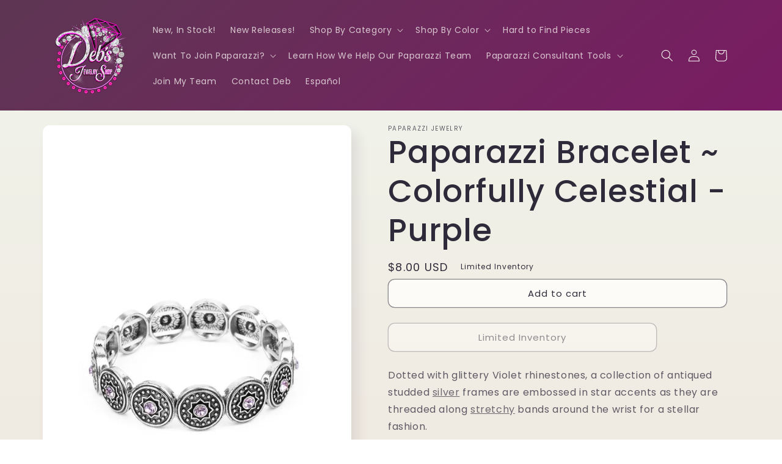

--- FILE ---
content_type: text/html; charset=utf-8
request_url: https://debsjewelryshop.com/products/paparazzi-bracelet-colorfully-celestial-purple
body_size: 87625
content:
<!doctype html>
<html class="no-js" lang="en">
  <head>
    


    <!-- Google tag (gtag.js) -->
<script async src="https://www.googletagmanager.com/gtag/js?id=AW-998030408"></script>
<script>
  window.dataLayer = window.dataLayer || [];
  function gtag(){dataLayer.push(arguments);}
  gtag('js', new Date());
  gtag('config', 'G-1SLB8849KZ');
  gtag('config', 'AW-998030408');
</script>

<script src="https://kit.fontawesome.com/cde1d64da4.js" crossorigin="anonymous"></script>
<!-- For the heart -->
<meta name="p:domain_verify" content="d97ba0b465f8e6d396376e871979f6de">
<meta name="facebook-domain-verification" content="a17akmhdfdn0dwyn2vk144d4w8chql">

<meta name="google-site-verification" content="7PE_JJx29PA074cBLLEc_UAw8h_wzstRVMNdkeE7AWE">
<meta name="msvalidate.01" content="FAA30AB2504ABF78DA88CA9996072E06">

<!-- Googz Site Verification -->

<meta name="google-site-verification" content="uULoRuupLVYO7P8keX9K-SClBfnHBbXtBwZnKT42HoA">

<!-- Visitor -->
<script src="//multistarmedia.com/includes/visitor.js" defer></script>

<script src="https://ajax.googleapis.com/ajax/libs/jquery/3.6.0/jquery.min.js"></script>
<!-- Required for LOTP calculator Tool -->

<!-- MailChimp -->

<script src="//conduit.mailchimpapp.com/js/stores/store_2ixkdrc8jvnj2agashyb/conduit.js"></script>

<!-- Pinterest -->

<meta name="p:domain_verify" content="d97ba0b465f8e6d396376e871979f6de">

<!-- Bing  Site Verification -->

<!--
  <script>
    (function(w,d,t,r,u){var f,n,i;w[u]=w[u]||[],f=function(){var o={ti:"247000007", enableAutoSpaTracking: true};o.q=w[u],w[u]=new UET(o),w[u].push("pageLoad")},n=d.createElement(t),n.src=r,n.async=1,n.onload=n.onreadystatechange=function(){var s=this.readyState;s&&s!=="loaded"&&s!=="complete"||(f(),n.onload=n.onreadystatechange=null)},i=d.getElementsByTagName(t)[0],i.parentNode.insertBefore(n,i)})(window,document,"script","//bat.bing.com/bat.js","uetq");
  </script>

  <script>
    window.uetq = window.uetq || [];window.uetq.push('event', '', {"revenue_value":Replace_with_Variable_Revenue_Function(),"currency":"USD"});
  </script>
-->



    <meta charset="utf-8">
    <meta http-equiv="X-UA-Compatible" content="IE=edge">
    <meta name="viewport" content="width=device-width,initial-scale=1">
    <meta name="theme-color" content="">
    <link rel="canonical" href="https://debsjewelryshop.com/products/paparazzi-bracelet-colorfully-celestial-purple">
    <link rel="preconnect" href="https://cdn.shopify.com" crossorigin><link rel="icon" type="image/png" href="//debsjewelryshop.com/cdn/shop/files/Debs-Transparent-Background-X-cr.png?crop=center&height=32&v=1642794067&width=32"><link rel="preconnect" href="https://fonts.shopifycdn.com" crossorigin><title>
      Paparazzi Bracelet ~ Colorfully Celestial - Purple
 &ndash; Paparazzi Jewelry | Online Store | DebsJewelryShop.com</title>

    
      <meta name="description" content="Dotted with glittery Violet rhinestones, a collection of antiqued studded silver frames are embossed in star accents as they are threaded along stretchy bands around the wrist for a stellar fashion.">
    

    

<meta property="og:site_name" content="Paparazzi Jewelry | Online Store | DebsJewelryShop.com">
<meta property="og:url" content="https://debsjewelryshop.com/products/paparazzi-bracelet-colorfully-celestial-purple">
<meta property="og:title" content="Paparazzi Bracelet ~ Colorfully Celestial - Purple">
<meta property="og:type" content="product">
<meta property="og:description" content="Dotted with glittery Violet rhinestones, a collection of antiqued studded silver frames are embossed in star accents as they are threaded along stretchy bands around the wrist for a stellar fashion."><meta property="og:image" content="http://debsjewelryshop.com/cdn/shop/products/59623_1111_1.jpg.960x960_q85.jpg?v=1627935421">
  <meta property="og:image:secure_url" content="https://debsjewelryshop.com/cdn/shop/products/59623_1111_1.jpg.960x960_q85.jpg?v=1627935421">
  <meta property="og:image:width" content="640">
  <meta property="og:image:height" content="960"><meta property="og:price:amount" content="8.00">
  <meta property="og:price:currency" content="USD"><meta name="twitter:card" content="summary_large_image">
<meta name="twitter:title" content="Paparazzi Bracelet ~ Colorfully Celestial - Purple">
<meta name="twitter:description" content="Dotted with glittery Violet rhinestones, a collection of antiqued studded silver frames are embossed in star accents as they are threaded along stretchy bands around the wrist for a stellar fashion.">


    <script src="//debsjewelryshop.com/cdn/shop/t/10/assets/global.js?v=24850326154503943211652336532" defer="defer"></script>

    <style>.spf-filter-loading #gf-products > *:not(.spf-product--skeleton), .spf-filter-loading [data-globo-filter-items] > *:not(.spf-product--skeleton){visibility: hidden; opacity: 0}</style>
<link rel="preconnect" href="https://filter-v8.globosoftware.net" />
<script>
  document.getElementsByTagName('html')[0].classList.add('spf-filter-loading');
  window.addEventListener("globoFilterRenderCompleted",function(e){document.getElementsByTagName('html')[0].classList.remove('spf-filter-loading')})
  window.sortByRelevance = false;
  window.moneyFormat = "${{amount}}";
  window.GloboMoneyFormat = "${{amount}}";
  window.GloboMoneyWithCurrencyFormat = "${{amount}} USD";
  window.filterPriceRate = 1;
  window.filterPriceAdjustment = 1;

  window.shopCurrency = "USD";
  window.currentCurrency = "USD";

  window.isMultiCurrency = false;
  window.globoFilterAssetsUrl = '//debsjewelryshop.com/cdn/shop/t/10/assets/';
  window.assetsUrl = '//debsjewelryshop.com/cdn/shop/t/10/assets/';
  window.filesUrl = '//debsjewelryshop.com/cdn/shop/files/';
  var page_id = 0;
  var globo_filters_json = {"default":2942}
  var GloboFilterConfig = {
    api: {
      filterUrl: "https://filter-v8.globosoftware.net/filter",
      searchUrl: "https://filter-v8.globosoftware.net/search",
      url: "https://filter-v8.globosoftware.net",
    },
    shop: {
      name: "Paparazzi Jewelry | Online Store | DebsJewelryShop.com",
      url: "https://debsjewelryshop.com",
      domain: "debbiesjewelryshop.myshopify.com",
      is_multicurrency: false,
      currency: "USD",
      cur_currency: "USD",
      cur_locale: "en",
      locale: "en",
      root_url: "",
      country_code: "US",
      product_image: {width: 360, height: 504},
      no_image_url: "https://cdn.shopify.com/s/images/themes/product-1.png",
      themeStoreId: 1356,
      swatches:  null,
      newUrlStruct: true,
      translation: {"default":{"search":{"suggestions":"Suggestions","collections":"Collections","pages":"Pages","product":"Product","products":"Products","view_all":"Search for","view_all_products":"View all products","not_found":"Sorry, nothing found for","product_not_found":"No products were found","no_result_keywords_suggestions_title":"Popular searches","no_result_products_suggestions_title":"However, You may like","zero_character_keywords_suggestions_title":"Suggestions","zero_character_popular_searches_title":"Popular searches","zero_character_products_suggestions_title":"Trending products"},"form":{"heading":"Search products","select":"-- Select --","search":"Search","submit":"Search","clear":"Clear"},"filter":{"filter_by":"Filter By","clear_all":"Clear All","view":"View","clear":"Clear","in_stock":"In Stock","out_of_stock":"Out of Stock","ready_to_ship":"Ready to ship","search":"Search options","choose_values":"Choose values"},"sort":{"sort_by":"Sort By","manually":"Featured","availability_in_stock_first":"Availability","relevance":"Relevance","best_selling":"Best Selling","alphabetically_a_z":"Alphabetically, A-Z","alphabetically_z_a":"Alphabetically, Z-A","price_low_to_high":"Price, low to high","price_high_to_low":"Price, high to low","date_new_to_old":"Date, new to old","date_old_to_new":"Date, old to new","sale_off":"% Sale off"},"product":{"add_to_cart":"Add to cart","unavailable":"Unavailable","sold_out":"Sold out","sale":"Sale","load_more":"Load more","limit":"Show","search":"Search products","no_results":"Sorry, there are no products in this collection"}}},
      redirects: null,
      images: [],
      settings: {"colors_solid_button_labels":"#fdfbf7","colors_accent_1":"#9b046f","gradient_accent_1":"","colors_accent_2":"#5e3653","gradient_accent_2":"linear-gradient(320deg, rgba(134, 16, 106, 1), rgba(94, 54, 83, 1) 100%)","colors_text":"#2e2a39","colors_outline_button_labels":"#2e2a39","colors_background_1":"#fdfbf7","gradient_background_1":"linear-gradient(180deg, rgba(240, 244, 236, 1), rgba(241, 235, 226, 1) 100%)","colors_background_2":"#edffa7","gradient_background_2":"radial-gradient(rgba(255, 229, 229, 1), rgba(255, 224, 218, 1) 25%, rgba(215, 255, 137, 1) 100%)","type_header_font":{"error":"json not allowed for this object"},"heading_scale":130,"type_body_font":{"error":"json not allowed for this object"},"body_scale":100,"page_width":1200,"spacing_sections":36,"spacing_grid_horizontal":40,"spacing_grid_vertical":40,"buttons_border_thickness":1,"buttons_border_opacity":55,"buttons_radius":10,"buttons_shadow_opacity":0,"buttons_shadow_horizontal_offset":0,"buttons_shadow_vertical_offset":4,"buttons_shadow_blur":5,"variant_pills_border_thickness":0,"variant_pills_border_opacity":10,"variant_pills_radius":10,"variant_pills_shadow_opacity":0,"variant_pills_shadow_horizontal_offset":0,"variant_pills_shadow_vertical_offset":4,"variant_pills_shadow_blur":5,"inputs_border_thickness":1,"inputs_border_opacity":55,"inputs_radius":10,"inputs_shadow_opacity":0,"inputs_shadow_horizontal_offset":0,"inputs_shadow_vertical_offset":4,"inputs_shadow_blur":5,"card_style":"card","card_image_padding":0,"card_text_alignment":"center","card_color_scheme":"background-1","card_border_thickness":0,"card_border_opacity":10,"card_corner_radius":12,"card_shadow_opacity":5,"card_shadow_horizontal_offset":10,"card_shadow_vertical_offset":10,"card_shadow_blur":35,"text_boxes_border_thickness":0,"text_boxes_border_opacity":10,"text_boxes_radius":24,"text_boxes_shadow_opacity":0,"text_boxes_shadow_horizontal_offset":10,"text_boxes_shadow_vertical_offset":12,"text_boxes_shadow_blur":20,"media_border_thickness":0,"media_border_opacity":10,"media_radius":12,"media_shadow_opacity":10,"media_shadow_horizontal_offset":10,"media_shadow_vertical_offset":12,"media_shadow_blur":20,"popup_border_thickness":1,"popup_border_opacity":10,"popup_corner_radius":22,"popup_shadow_opacity":10,"popup_shadow_horizontal_offset":10,"popup_shadow_vertical_offset":12,"popup_shadow_blur":20,"drawer_border_thickness":1,"drawer_border_opacity":10,"drawer_shadow_opacity":0,"drawer_shadow_horizontal_offset":0,"drawer_shadow_vertical_offset":4,"drawer_shadow_blur":5,"badge_position":"bottom left","badge_corner_radius":20,"sale_badge_color_scheme":"accent-2","sold_out_badge_color_scheme":"inverse","accent_icons":"text","social_twitter_link":"","social_facebook_link":"https:\/\/facebook.com\/debsjewelryshop","social_pinterest_link":"","social_instagram_link":"","social_tiktok_link":"","social_tumblr_link":"","social_snapchat_link":"","social_youtube_link":"https:\/\/www.youtube.com\/c\/PaparazziJewelryDeb","social_vimeo_link":"","predictive_search_enabled":true,"predictive_search_show_vendor":false,"predictive_search_show_price":true,"favicon":"\/\/debsjewelryshop.com\/cdn\/shop\/files\/Debs-Transparent-Background-X-cr.png?v=1642794067","currency_code_enabled":true,"checkout_logo_image":"\/\/debsjewelryshop.com\/cdn\/shop\/files\/Debs_New_02.png?v=1700261609","checkout_logo_position":"left","checkout_logo_size":"large","checkout_body_background_color":"#ffffff","checkout_input_background_color_mode":"white","checkout_sidebar_background_color":"#fafafa","checkout_heading_font":"-apple-system, BlinkMacSystemFont, 'Segoe UI', Roboto, Helvetica, Arial, sans-serif, 'Apple Color Emoji', 'Segoe UI Emoji', 'Segoe UI Symbol'","checkout_body_font":"-apple-system, BlinkMacSystemFont, 'Segoe UI', Roboto, Helvetica, Arial, sans-serif, 'Apple Color Emoji', 'Segoe UI Emoji', 'Segoe UI Symbol'","checkout_accent_color":"#e20aa3","checkout_button_color":"#1878b9","checkout_error_color":"#e22120","customer_layout":"customer_area"},
      separate_options: null,
      home_filter: false,
      page: "product",
      layout: "theme"
    },
    taxes: null,
    special_countries: null,
    adjustments: null,

    year_make_model: {
      id: null
    },
    filter: {
      id: globo_filters_json[page_id] || globo_filters_json['default'] || 0,
      layout: 1,
      showCount: true,
      isLoadMore: 1,
      filter_on_search_page: true
    },
    search:{
      enable: true,
      zero_character_suggestion: false,
      layout: 1,
    },
    collection: {
      id:0,
      handle:'',
      sort: 'best-selling',
      tags: null,
      vendor: null,
      type: null,
      term: null,
      limit: 12,
      products_count: 0,
      excludeTags: null
    },
    customer: false,
    selector: {
      sortBy: '.collection-sorting',
      pagination: '.pagination:first, .paginate:first, .pagination-custom:first, #pagination:first, #gf_pagination_wrap',
      products: '.grid.grid-collage'
    }
  };

</script>
<script defer src="//debsjewelryshop.com/cdn/shop/t/10/assets/v5.globo.filter.lib.js?v=151782142823038697981674194250"></script>

<link rel="preload stylesheet" href="//debsjewelryshop.com/cdn/shop/t/10/assets/v5.globo.search.css?v=36178431668889589591674194243" as="style">






    <script>window.performance && window.performance.mark && window.performance.mark('shopify.content_for_header.start');</script><meta name="google-site-verification" content="uULoRuupLVYO7P8keX9K-SClBfnHBbXtBwZnKT42HoA">
<meta id="shopify-digital-wallet" name="shopify-digital-wallet" content="/42011754659/digital_wallets/dialog">
<meta name="shopify-checkout-api-token" content="b708cc8dde60bb0789eb64365d092e2d">
<meta id="in-context-paypal-metadata" data-shop-id="42011754659" data-venmo-supported="false" data-environment="production" data-locale="en_US" data-paypal-v4="true" data-currency="USD">
<link rel="alternate" hreflang="x-default" href="https://debsjewelryshop.com/products/paparazzi-bracelet-colorfully-celestial-purple">
<link rel="alternate" hreflang="en" href="https://debsjewelryshop.com/products/paparazzi-bracelet-colorfully-celestial-purple">
<link rel="alternate" hreflang="es" href="https://debsjewelryshop.com/es/products/paparazzi-bracelet-colorfully-celestial-purple">
<link rel="alternate" type="application/json+oembed" href="https://debsjewelryshop.com/products/paparazzi-bracelet-colorfully-celestial-purple.oembed">
<script async="async" src="/checkouts/internal/preloads.js?locale=en-US"></script>
<link rel="preconnect" href="https://shop.app" crossorigin="anonymous">
<script async="async" src="https://shop.app/checkouts/internal/preloads.js?locale=en-US&shop_id=42011754659" crossorigin="anonymous"></script>
<script id="apple-pay-shop-capabilities" type="application/json">{"shopId":42011754659,"countryCode":"US","currencyCode":"USD","merchantCapabilities":["supports3DS"],"merchantId":"gid:\/\/shopify\/Shop\/42011754659","merchantName":"Paparazzi Jewelry | Online Store | DebsJewelryShop.com","requiredBillingContactFields":["postalAddress","email"],"requiredShippingContactFields":["postalAddress","email"],"shippingType":"shipping","supportedNetworks":["visa","masterCard","amex","discover","elo","jcb"],"total":{"type":"pending","label":"Paparazzi Jewelry | Online Store | DebsJewelryShop.com","amount":"1.00"},"shopifyPaymentsEnabled":true,"supportsSubscriptions":true}</script>
<script id="shopify-features" type="application/json">{"accessToken":"b708cc8dde60bb0789eb64365d092e2d","betas":["rich-media-storefront-analytics"],"domain":"debsjewelryshop.com","predictiveSearch":true,"shopId":42011754659,"locale":"en"}</script>
<script>var Shopify = Shopify || {};
Shopify.shop = "debbiesjewelryshop.myshopify.com";
Shopify.locale = "en";
Shopify.currency = {"active":"USD","rate":"1.0"};
Shopify.country = "US";
Shopify.theme = {"name":"DJS v3 RC1 - light","id":133121769686,"schema_name":"Sense","schema_version":"3.0.0","theme_store_id":1356,"role":"main"};
Shopify.theme.handle = "null";
Shopify.theme.style = {"id":null,"handle":null};
Shopify.cdnHost = "debsjewelryshop.com/cdn";
Shopify.routes = Shopify.routes || {};
Shopify.routes.root = "/";</script>
<script type="module">!function(o){(o.Shopify=o.Shopify||{}).modules=!0}(window);</script>
<script>!function(o){function n(){var o=[];function n(){o.push(Array.prototype.slice.apply(arguments))}return n.q=o,n}var t=o.Shopify=o.Shopify||{};t.loadFeatures=n(),t.autoloadFeatures=n()}(window);</script>
<script>
  window.ShopifyPay = window.ShopifyPay || {};
  window.ShopifyPay.apiHost = "shop.app\/pay";
  window.ShopifyPay.redirectState = null;
</script>
<script id="shop-js-analytics" type="application/json">{"pageType":"product"}</script>
<script defer="defer" async type="module" src="//debsjewelryshop.com/cdn/shopifycloud/shop-js/modules/v2/client.init-shop-cart-sync_BT-GjEfc.en.esm.js"></script>
<script defer="defer" async type="module" src="//debsjewelryshop.com/cdn/shopifycloud/shop-js/modules/v2/chunk.common_D58fp_Oc.esm.js"></script>
<script defer="defer" async type="module" src="//debsjewelryshop.com/cdn/shopifycloud/shop-js/modules/v2/chunk.modal_xMitdFEc.esm.js"></script>
<script type="module">
  await import("//debsjewelryshop.com/cdn/shopifycloud/shop-js/modules/v2/client.init-shop-cart-sync_BT-GjEfc.en.esm.js");
await import("//debsjewelryshop.com/cdn/shopifycloud/shop-js/modules/v2/chunk.common_D58fp_Oc.esm.js");
await import("//debsjewelryshop.com/cdn/shopifycloud/shop-js/modules/v2/chunk.modal_xMitdFEc.esm.js");

  window.Shopify.SignInWithShop?.initShopCartSync?.({"fedCMEnabled":true,"windoidEnabled":true});

</script>
<script>
  window.Shopify = window.Shopify || {};
  if (!window.Shopify.featureAssets) window.Shopify.featureAssets = {};
  window.Shopify.featureAssets['shop-js'] = {"shop-cart-sync":["modules/v2/client.shop-cart-sync_DZOKe7Ll.en.esm.js","modules/v2/chunk.common_D58fp_Oc.esm.js","modules/v2/chunk.modal_xMitdFEc.esm.js"],"init-fed-cm":["modules/v2/client.init-fed-cm_B6oLuCjv.en.esm.js","modules/v2/chunk.common_D58fp_Oc.esm.js","modules/v2/chunk.modal_xMitdFEc.esm.js"],"shop-cash-offers":["modules/v2/client.shop-cash-offers_D2sdYoxE.en.esm.js","modules/v2/chunk.common_D58fp_Oc.esm.js","modules/v2/chunk.modal_xMitdFEc.esm.js"],"shop-login-button":["modules/v2/client.shop-login-button_QeVjl5Y3.en.esm.js","modules/v2/chunk.common_D58fp_Oc.esm.js","modules/v2/chunk.modal_xMitdFEc.esm.js"],"pay-button":["modules/v2/client.pay-button_DXTOsIq6.en.esm.js","modules/v2/chunk.common_D58fp_Oc.esm.js","modules/v2/chunk.modal_xMitdFEc.esm.js"],"shop-button":["modules/v2/client.shop-button_DQZHx9pm.en.esm.js","modules/v2/chunk.common_D58fp_Oc.esm.js","modules/v2/chunk.modal_xMitdFEc.esm.js"],"avatar":["modules/v2/client.avatar_BTnouDA3.en.esm.js"],"init-windoid":["modules/v2/client.init-windoid_CR1B-cfM.en.esm.js","modules/v2/chunk.common_D58fp_Oc.esm.js","modules/v2/chunk.modal_xMitdFEc.esm.js"],"init-shop-for-new-customer-accounts":["modules/v2/client.init-shop-for-new-customer-accounts_C_vY_xzh.en.esm.js","modules/v2/client.shop-login-button_QeVjl5Y3.en.esm.js","modules/v2/chunk.common_D58fp_Oc.esm.js","modules/v2/chunk.modal_xMitdFEc.esm.js"],"init-shop-email-lookup-coordinator":["modules/v2/client.init-shop-email-lookup-coordinator_BI7n9ZSv.en.esm.js","modules/v2/chunk.common_D58fp_Oc.esm.js","modules/v2/chunk.modal_xMitdFEc.esm.js"],"init-shop-cart-sync":["modules/v2/client.init-shop-cart-sync_BT-GjEfc.en.esm.js","modules/v2/chunk.common_D58fp_Oc.esm.js","modules/v2/chunk.modal_xMitdFEc.esm.js"],"shop-toast-manager":["modules/v2/client.shop-toast-manager_DiYdP3xc.en.esm.js","modules/v2/chunk.common_D58fp_Oc.esm.js","modules/v2/chunk.modal_xMitdFEc.esm.js"],"init-customer-accounts":["modules/v2/client.init-customer-accounts_D9ZNqS-Q.en.esm.js","modules/v2/client.shop-login-button_QeVjl5Y3.en.esm.js","modules/v2/chunk.common_D58fp_Oc.esm.js","modules/v2/chunk.modal_xMitdFEc.esm.js"],"init-customer-accounts-sign-up":["modules/v2/client.init-customer-accounts-sign-up_iGw4briv.en.esm.js","modules/v2/client.shop-login-button_QeVjl5Y3.en.esm.js","modules/v2/chunk.common_D58fp_Oc.esm.js","modules/v2/chunk.modal_xMitdFEc.esm.js"],"shop-follow-button":["modules/v2/client.shop-follow-button_CqMgW2wH.en.esm.js","modules/v2/chunk.common_D58fp_Oc.esm.js","modules/v2/chunk.modal_xMitdFEc.esm.js"],"checkout-modal":["modules/v2/client.checkout-modal_xHeaAweL.en.esm.js","modules/v2/chunk.common_D58fp_Oc.esm.js","modules/v2/chunk.modal_xMitdFEc.esm.js"],"shop-login":["modules/v2/client.shop-login_D91U-Q7h.en.esm.js","modules/v2/chunk.common_D58fp_Oc.esm.js","modules/v2/chunk.modal_xMitdFEc.esm.js"],"lead-capture":["modules/v2/client.lead-capture_BJmE1dJe.en.esm.js","modules/v2/chunk.common_D58fp_Oc.esm.js","modules/v2/chunk.modal_xMitdFEc.esm.js"],"payment-terms":["modules/v2/client.payment-terms_Ci9AEqFq.en.esm.js","modules/v2/chunk.common_D58fp_Oc.esm.js","modules/v2/chunk.modal_xMitdFEc.esm.js"]};
</script>
<script>(function() {
  var isLoaded = false;
  function asyncLoad() {
    if (isLoaded) return;
    isLoaded = true;
    var urls = ["https:\/\/cdn.hextom.com\/js\/freeshippingbar.js?shop=debbiesjewelryshop.myshopify.com"];
    for (var i = 0; i < urls.length; i++) {
      var s = document.createElement('script');
      s.type = 'text/javascript';
      s.async = true;
      s.src = urls[i];
      var x = document.getElementsByTagName('script')[0];
      x.parentNode.insertBefore(s, x);
    }
  };
  if(window.attachEvent) {
    window.attachEvent('onload', asyncLoad);
  } else {
    window.addEventListener('load', asyncLoad, false);
  }
})();</script>
<script id="__st">var __st={"a":42011754659,"offset":-25200,"reqid":"a278dd24-5535-4838-92ea-27305d7d330d-1769422133","pageurl":"debsjewelryshop.com\/products\/paparazzi-bracelet-colorfully-celestial-purple","u":"5326c35c9acc","p":"product","rtyp":"product","rid":7167010504867};</script>
<script>window.ShopifyPaypalV4VisibilityTracking = true;</script>
<script id="captcha-bootstrap">!function(){'use strict';const t='contact',e='account',n='new_comment',o=[[t,t],['blogs',n],['comments',n],[t,'customer']],c=[[e,'customer_login'],[e,'guest_login'],[e,'recover_customer_password'],[e,'create_customer']],r=t=>t.map((([t,e])=>`form[action*='/${t}']:not([data-nocaptcha='true']) input[name='form_type'][value='${e}']`)).join(','),a=t=>()=>t?[...document.querySelectorAll(t)].map((t=>t.form)):[];function s(){const t=[...o],e=r(t);return a(e)}const i='password',u='form_key',d=['recaptcha-v3-token','g-recaptcha-response','h-captcha-response',i],f=()=>{try{return window.sessionStorage}catch{return}},m='__shopify_v',_=t=>t.elements[u];function p(t,e,n=!1){try{const o=window.sessionStorage,c=JSON.parse(o.getItem(e)),{data:r}=function(t){const{data:e,action:n}=t;return t[m]||n?{data:e,action:n}:{data:t,action:n}}(c);for(const[e,n]of Object.entries(r))t.elements[e]&&(t.elements[e].value=n);n&&o.removeItem(e)}catch(o){console.error('form repopulation failed',{error:o})}}const l='form_type',E='cptcha';function T(t){t.dataset[E]=!0}const w=window,h=w.document,L='Shopify',v='ce_forms',y='captcha';let A=!1;((t,e)=>{const n=(g='f06e6c50-85a8-45c8-87d0-21a2b65856fe',I='https://cdn.shopify.com/shopifycloud/storefront-forms-hcaptcha/ce_storefront_forms_captcha_hcaptcha.v1.5.2.iife.js',D={infoText:'Protected by hCaptcha',privacyText:'Privacy',termsText:'Terms'},(t,e,n)=>{const o=w[L][v],c=o.bindForm;if(c)return c(t,g,e,D).then(n);var r;o.q.push([[t,g,e,D],n]),r=I,A||(h.body.append(Object.assign(h.createElement('script'),{id:'captcha-provider',async:!0,src:r})),A=!0)});var g,I,D;w[L]=w[L]||{},w[L][v]=w[L][v]||{},w[L][v].q=[],w[L][y]=w[L][y]||{},w[L][y].protect=function(t,e){n(t,void 0,e),T(t)},Object.freeze(w[L][y]),function(t,e,n,w,h,L){const[v,y,A,g]=function(t,e,n){const i=e?o:[],u=t?c:[],d=[...i,...u],f=r(d),m=r(i),_=r(d.filter((([t,e])=>n.includes(e))));return[a(f),a(m),a(_),s()]}(w,h,L),I=t=>{const e=t.target;return e instanceof HTMLFormElement?e:e&&e.form},D=t=>v().includes(t);t.addEventListener('submit',(t=>{const e=I(t);if(!e)return;const n=D(e)&&!e.dataset.hcaptchaBound&&!e.dataset.recaptchaBound,o=_(e),c=g().includes(e)&&(!o||!o.value);(n||c)&&t.preventDefault(),c&&!n&&(function(t){try{if(!f())return;!function(t){const e=f();if(!e)return;const n=_(t);if(!n)return;const o=n.value;o&&e.removeItem(o)}(t);const e=Array.from(Array(32),(()=>Math.random().toString(36)[2])).join('');!function(t,e){_(t)||t.append(Object.assign(document.createElement('input'),{type:'hidden',name:u})),t.elements[u].value=e}(t,e),function(t,e){const n=f();if(!n)return;const o=[...t.querySelectorAll(`input[type='${i}']`)].map((({name:t})=>t)),c=[...d,...o],r={};for(const[a,s]of new FormData(t).entries())c.includes(a)||(r[a]=s);n.setItem(e,JSON.stringify({[m]:1,action:t.action,data:r}))}(t,e)}catch(e){console.error('failed to persist form',e)}}(e),e.submit())}));const S=(t,e)=>{t&&!t.dataset[E]&&(n(t,e.some((e=>e===t))),T(t))};for(const o of['focusin','change'])t.addEventListener(o,(t=>{const e=I(t);D(e)&&S(e,y())}));const B=e.get('form_key'),M=e.get(l),P=B&&M;t.addEventListener('DOMContentLoaded',(()=>{const t=y();if(P)for(const e of t)e.elements[l].value===M&&p(e,B);[...new Set([...A(),...v().filter((t=>'true'===t.dataset.shopifyCaptcha))])].forEach((e=>S(e,t)))}))}(h,new URLSearchParams(w.location.search),n,t,e,['guest_login'])})(!0,!0)}();</script>
<script integrity="sha256-4kQ18oKyAcykRKYeNunJcIwy7WH5gtpwJnB7kiuLZ1E=" data-source-attribution="shopify.loadfeatures" defer="defer" src="//debsjewelryshop.com/cdn/shopifycloud/storefront/assets/storefront/load_feature-a0a9edcb.js" crossorigin="anonymous"></script>
<script crossorigin="anonymous" defer="defer" src="//debsjewelryshop.com/cdn/shopifycloud/storefront/assets/shopify_pay/storefront-65b4c6d7.js?v=20250812"></script>
<script data-source-attribution="shopify.dynamic_checkout.dynamic.init">var Shopify=Shopify||{};Shopify.PaymentButton=Shopify.PaymentButton||{isStorefrontPortableWallets:!0,init:function(){window.Shopify.PaymentButton.init=function(){};var t=document.createElement("script");t.src="https://debsjewelryshop.com/cdn/shopifycloud/portable-wallets/latest/portable-wallets.en.js",t.type="module",document.head.appendChild(t)}};
</script>
<script data-source-attribution="shopify.dynamic_checkout.buyer_consent">
  function portableWalletsHideBuyerConsent(e){var t=document.getElementById("shopify-buyer-consent"),n=document.getElementById("shopify-subscription-policy-button");t&&n&&(t.classList.add("hidden"),t.setAttribute("aria-hidden","true"),n.removeEventListener("click",e))}function portableWalletsShowBuyerConsent(e){var t=document.getElementById("shopify-buyer-consent"),n=document.getElementById("shopify-subscription-policy-button");t&&n&&(t.classList.remove("hidden"),t.removeAttribute("aria-hidden"),n.addEventListener("click",e))}window.Shopify?.PaymentButton&&(window.Shopify.PaymentButton.hideBuyerConsent=portableWalletsHideBuyerConsent,window.Shopify.PaymentButton.showBuyerConsent=portableWalletsShowBuyerConsent);
</script>
<script data-source-attribution="shopify.dynamic_checkout.cart.bootstrap">document.addEventListener("DOMContentLoaded",(function(){function t(){return document.querySelector("shopify-accelerated-checkout-cart, shopify-accelerated-checkout")}if(t())Shopify.PaymentButton.init();else{new MutationObserver((function(e,n){t()&&(Shopify.PaymentButton.init(),n.disconnect())})).observe(document.body,{childList:!0,subtree:!0})}}));
</script>
<link id="shopify-accelerated-checkout-styles" rel="stylesheet" media="screen" href="https://debsjewelryshop.com/cdn/shopifycloud/portable-wallets/latest/accelerated-checkout-backwards-compat.css" crossorigin="anonymous">
<style id="shopify-accelerated-checkout-cart">
        #shopify-buyer-consent {
  margin-top: 1em;
  display: inline-block;
  width: 100%;
}

#shopify-buyer-consent.hidden {
  display: none;
}

#shopify-subscription-policy-button {
  background: none;
  border: none;
  padding: 0;
  text-decoration: underline;
  font-size: inherit;
  cursor: pointer;
}

#shopify-subscription-policy-button::before {
  box-shadow: none;
}

      </style>
<script id="sections-script" data-sections="product-recommendations,header,footer" defer="defer" src="//debsjewelryshop.com/cdn/shop/t/10/compiled_assets/scripts.js?v=2252"></script>
<script>window.performance && window.performance.mark && window.performance.mark('shopify.content_for_header.end');</script>


    <style data-shopify>
      @font-face {
  font-family: Poppins;
  font-weight: 400;
  font-style: normal;
  font-display: swap;
  src: url("//debsjewelryshop.com/cdn/fonts/poppins/poppins_n4.0ba78fa5af9b0e1a374041b3ceaadf0a43b41362.woff2") format("woff2"),
       url("//debsjewelryshop.com/cdn/fonts/poppins/poppins_n4.214741a72ff2596839fc9760ee7a770386cf16ca.woff") format("woff");
}

      @font-face {
  font-family: Poppins;
  font-weight: 700;
  font-style: normal;
  font-display: swap;
  src: url("//debsjewelryshop.com/cdn/fonts/poppins/poppins_n7.56758dcf284489feb014a026f3727f2f20a54626.woff2") format("woff2"),
       url("//debsjewelryshop.com/cdn/fonts/poppins/poppins_n7.f34f55d9b3d3205d2cd6f64955ff4b36f0cfd8da.woff") format("woff");
}

      @font-face {
  font-family: Poppins;
  font-weight: 400;
  font-style: italic;
  font-display: swap;
  src: url("//debsjewelryshop.com/cdn/fonts/poppins/poppins_i4.846ad1e22474f856bd6b81ba4585a60799a9f5d2.woff2") format("woff2"),
       url("//debsjewelryshop.com/cdn/fonts/poppins/poppins_i4.56b43284e8b52fc64c1fd271f289a39e8477e9ec.woff") format("woff");
}

      @font-face {
  font-family: Poppins;
  font-weight: 700;
  font-style: italic;
  font-display: swap;
  src: url("//debsjewelryshop.com/cdn/fonts/poppins/poppins_i7.42fd71da11e9d101e1e6c7932199f925f9eea42d.woff2") format("woff2"),
       url("//debsjewelryshop.com/cdn/fonts/poppins/poppins_i7.ec8499dbd7616004e21155106d13837fff4cf556.woff") format("woff");
}

      @font-face {
  font-family: Poppins;
  font-weight: 500;
  font-style: normal;
  font-display: swap;
  src: url("//debsjewelryshop.com/cdn/fonts/poppins/poppins_n5.ad5b4b72b59a00358afc706450c864c3c8323842.woff2") format("woff2"),
       url("//debsjewelryshop.com/cdn/fonts/poppins/poppins_n5.33757fdf985af2d24b32fcd84c9a09224d4b2c39.woff") format("woff");
}


      :root {
        --font-body-family: Poppins, sans-serif;
        --font-body-style: normal;
        --font-body-weight: 400;
        --font-body-weight-bold: 700;

        --font-heading-family: Poppins, sans-serif;
        --font-heading-style: normal;
        --font-heading-weight: 500;

        --font-body-scale: 1.0;
        --font-heading-scale: 1.3;

        --color-base-text: 46, 42, 57;
        --color-shadow: 46, 42, 57;
        --color-base-background-1: 253, 251, 247;
        --color-base-background-2: 237, 255, 167;
        --color-base-solid-button-labels: 253, 251, 247;
        --color-base-outline-button-labels: 46, 42, 57;
        --color-base-accent-1: 155, 4, 111;
        --color-base-accent-2: 94, 54, 83;
        --payment-terms-background-color: #fdfbf7;

        --gradient-base-background-1: linear-gradient(180deg, rgba(240, 244, 236, 1), rgba(241, 235, 226, 1) 100%);
        --gradient-base-background-2: radial-gradient(rgba(255, 229, 229, 1), rgba(255, 224, 218, 1) 25%, rgba(215, 255, 137, 1) 100%);
        --gradient-base-accent-1: #9b046f;
        --gradient-base-accent-2: linear-gradient(320deg, rgba(134, 16, 106, 1), rgba(94, 54, 83, 1) 100%);

        --media-padding: px;
        --media-border-opacity: 0.1;
        --media-border-width: 0px;
        --media-radius: 12px;
        --media-shadow-opacity: 0.1;
        --media-shadow-horizontal-offset: 10px;
        --media-shadow-vertical-offset: 12px;
        --media-shadow-blur-radius: 20px;

        --page-width: 120rem;
        --page-width-margin: 0rem;

        --card-image-padding: 0.0rem;
        --card-corner-radius: 1.2rem;
        --card-text-alignment: center;
        --card-border-width: 0.0rem;
        --card-border-opacity: 0.1;
        --card-shadow-opacity: 0.05;
        --card-shadow-horizontal-offset: 1.0rem;
        --card-shadow-vertical-offset: 1.0rem;
        --card-shadow-blur-radius: 3.5rem;

        --badge-corner-radius: 2.0rem;

        --popup-border-width: 1px;
        --popup-border-opacity: 0.1;
        --popup-corner-radius: 22px;
        --popup-shadow-opacity: 0.1;
        --popup-shadow-horizontal-offset: 10px;
        --popup-shadow-vertical-offset: 12px;
        --popup-shadow-blur-radius: 20px;

        --drawer-border-width: 1px;
        --drawer-border-opacity: 0.1;
        --drawer-shadow-opacity: 0.0;
        --drawer-shadow-horizontal-offset: 0px;
        --drawer-shadow-vertical-offset: 4px;
        --drawer-shadow-blur-radius: 5px;

        --spacing-sections-desktop: 36px;
        --spacing-sections-mobile: 25px;

        --grid-desktop-vertical-spacing: 40px;
        --grid-desktop-horizontal-spacing: 40px;
        --grid-mobile-vertical-spacing: 20px;
        --grid-mobile-horizontal-spacing: 20px;

        --text-boxes-border-opacity: 0.1;
        --text-boxes-border-width: 0px;
        --text-boxes-radius: 24px;
        --text-boxes-shadow-opacity: 0.0;
        --text-boxes-shadow-horizontal-offset: 10px;
        --text-boxes-shadow-vertical-offset: 12px;
        --text-boxes-shadow-blur-radius: 20px;

        --buttons-radius: 10px;
        --buttons-radius-outset: 11px;
        --buttons-border-width: 1px;
        --buttons-border-opacity: 0.55;
        --buttons-shadow-opacity: 0.0;
        --buttons-shadow-horizontal-offset: 0px;
        --buttons-shadow-vertical-offset: 4px;
        --buttons-shadow-blur-radius: 5px;
        --buttons-border-offset: 0.3px;

        --inputs-radius: 10px;
        --inputs-border-width: 1px;
        --inputs-border-opacity: 0.55;
        --inputs-shadow-opacity: 0.0;
        --inputs-shadow-horizontal-offset: 0px;
        --inputs-margin-offset: 0px;
        --inputs-shadow-vertical-offset: 4px;
        --inputs-shadow-blur-radius: 5px;
        --inputs-radius-outset: 11px;

        --variant-pills-radius: 10px;
        --variant-pills-border-width: 0px;
        --variant-pills-border-opacity: 0.1;
        --variant-pills-shadow-opacity: 0.0;
        --variant-pills-shadow-horizontal-offset: 0px;
        --variant-pills-shadow-vertical-offset: 4px;
        --variant-pills-shadow-blur-radius: 5px;
      }

      *,
      *::before,
      *::after {
        box-sizing: inherit;
      }

      html {
        box-sizing: border-box;
        font-size: calc(var(--font-body-scale) * 62.5%);
        height: 100%;
      }

      body {
        display: grid;
        grid-template-rows: auto auto 1fr auto;
        grid-template-columns: 100%;
        min-height: 100%;
        margin: 0;
        font-size: 1.5rem;
        letter-spacing: 0.06rem;
        line-height: calc(1 + 0.8 / var(--font-body-scale));
        font-family: var(--font-body-family);
        font-style: var(--font-body-style);
        font-weight: var(--font-body-weight);
      }

      @media screen and (min-width: 750px) {
        body {
          font-size: 1.6rem;
        }
      }
    </style>

    <link href="//debsjewelryshop.com/cdn/shop/t/10/assets/base.css?v=171321582228841180941738969789" rel="stylesheet" type="text/css" media="all" />
<link rel="preload" as="font" href="//debsjewelryshop.com/cdn/fonts/poppins/poppins_n4.0ba78fa5af9b0e1a374041b3ceaadf0a43b41362.woff2" type="font/woff2" crossorigin><link rel="preload" as="font" href="//debsjewelryshop.com/cdn/fonts/poppins/poppins_n5.ad5b4b72b59a00358afc706450c864c3c8323842.woff2" type="font/woff2" crossorigin><link
        rel="stylesheet"
        href="//debsjewelryshop.com/cdn/shop/t/10/assets/component-predictive-search.css?v=165644661289088488651652336527"
        media="print"
        onload="this.media='all'"
      ><script>
      document.documentElement.className = document.documentElement.className.replace('no-js', 'js');
      if (Shopify.designMode) {
        document.documentElement.classList.add('shopify-design-mode');
      }
    </script>
  <link href="https://monorail-edge.shopifysvc.com" rel="dns-prefetch">
<script>(function(){if ("sendBeacon" in navigator && "performance" in window) {try {var session_token_from_headers = performance.getEntriesByType('navigation')[0].serverTiming.find(x => x.name == '_s').description;} catch {var session_token_from_headers = undefined;}var session_cookie_matches = document.cookie.match(/_shopify_s=([^;]*)/);var session_token_from_cookie = session_cookie_matches && session_cookie_matches.length === 2 ? session_cookie_matches[1] : "";var session_token = session_token_from_headers || session_token_from_cookie || "";function handle_abandonment_event(e) {var entries = performance.getEntries().filter(function(entry) {return /monorail-edge.shopifysvc.com/.test(entry.name);});if (!window.abandonment_tracked && entries.length === 0) {window.abandonment_tracked = true;var currentMs = Date.now();var navigation_start = performance.timing.navigationStart;var payload = {shop_id: 42011754659,url: window.location.href,navigation_start,duration: currentMs - navigation_start,session_token,page_type: "product"};window.navigator.sendBeacon("https://monorail-edge.shopifysvc.com/v1/produce", JSON.stringify({schema_id: "online_store_buyer_site_abandonment/1.1",payload: payload,metadata: {event_created_at_ms: currentMs,event_sent_at_ms: currentMs}}));}}window.addEventListener('pagehide', handle_abandonment_event);}}());</script>
<script id="web-pixels-manager-setup">(function e(e,d,r,n,o){if(void 0===o&&(o={}),!Boolean(null===(a=null===(i=window.Shopify)||void 0===i?void 0:i.analytics)||void 0===a?void 0:a.replayQueue)){var i,a;window.Shopify=window.Shopify||{};var t=window.Shopify;t.analytics=t.analytics||{};var s=t.analytics;s.replayQueue=[],s.publish=function(e,d,r){return s.replayQueue.push([e,d,r]),!0};try{self.performance.mark("wpm:start")}catch(e){}var l=function(){var e={modern:/Edge?\/(1{2}[4-9]|1[2-9]\d|[2-9]\d{2}|\d{4,})\.\d+(\.\d+|)|Firefox\/(1{2}[4-9]|1[2-9]\d|[2-9]\d{2}|\d{4,})\.\d+(\.\d+|)|Chrom(ium|e)\/(9{2}|\d{3,})\.\d+(\.\d+|)|(Maci|X1{2}).+ Version\/(15\.\d+|(1[6-9]|[2-9]\d|\d{3,})\.\d+)([,.]\d+|)( \(\w+\)|)( Mobile\/\w+|) Safari\/|Chrome.+OPR\/(9{2}|\d{3,})\.\d+\.\d+|(CPU[ +]OS|iPhone[ +]OS|CPU[ +]iPhone|CPU IPhone OS|CPU iPad OS)[ +]+(15[._]\d+|(1[6-9]|[2-9]\d|\d{3,})[._]\d+)([._]\d+|)|Android:?[ /-](13[3-9]|1[4-9]\d|[2-9]\d{2}|\d{4,})(\.\d+|)(\.\d+|)|Android.+Firefox\/(13[5-9]|1[4-9]\d|[2-9]\d{2}|\d{4,})\.\d+(\.\d+|)|Android.+Chrom(ium|e)\/(13[3-9]|1[4-9]\d|[2-9]\d{2}|\d{4,})\.\d+(\.\d+|)|SamsungBrowser\/([2-9]\d|\d{3,})\.\d+/,legacy:/Edge?\/(1[6-9]|[2-9]\d|\d{3,})\.\d+(\.\d+|)|Firefox\/(5[4-9]|[6-9]\d|\d{3,})\.\d+(\.\d+|)|Chrom(ium|e)\/(5[1-9]|[6-9]\d|\d{3,})\.\d+(\.\d+|)([\d.]+$|.*Safari\/(?![\d.]+ Edge\/[\d.]+$))|(Maci|X1{2}).+ Version\/(10\.\d+|(1[1-9]|[2-9]\d|\d{3,})\.\d+)([,.]\d+|)( \(\w+\)|)( Mobile\/\w+|) Safari\/|Chrome.+OPR\/(3[89]|[4-9]\d|\d{3,})\.\d+\.\d+|(CPU[ +]OS|iPhone[ +]OS|CPU[ +]iPhone|CPU IPhone OS|CPU iPad OS)[ +]+(10[._]\d+|(1[1-9]|[2-9]\d|\d{3,})[._]\d+)([._]\d+|)|Android:?[ /-](13[3-9]|1[4-9]\d|[2-9]\d{2}|\d{4,})(\.\d+|)(\.\d+|)|Mobile Safari.+OPR\/([89]\d|\d{3,})\.\d+\.\d+|Android.+Firefox\/(13[5-9]|1[4-9]\d|[2-9]\d{2}|\d{4,})\.\d+(\.\d+|)|Android.+Chrom(ium|e)\/(13[3-9]|1[4-9]\d|[2-9]\d{2}|\d{4,})\.\d+(\.\d+|)|Android.+(UC? ?Browser|UCWEB|U3)[ /]?(15\.([5-9]|\d{2,})|(1[6-9]|[2-9]\d|\d{3,})\.\d+)\.\d+|SamsungBrowser\/(5\.\d+|([6-9]|\d{2,})\.\d+)|Android.+MQ{2}Browser\/(14(\.(9|\d{2,})|)|(1[5-9]|[2-9]\d|\d{3,})(\.\d+|))(\.\d+|)|K[Aa][Ii]OS\/(3\.\d+|([4-9]|\d{2,})\.\d+)(\.\d+|)/},d=e.modern,r=e.legacy,n=navigator.userAgent;return n.match(d)?"modern":n.match(r)?"legacy":"unknown"}(),u="modern"===l?"modern":"legacy",c=(null!=n?n:{modern:"",legacy:""})[u],f=function(e){return[e.baseUrl,"/wpm","/b",e.hashVersion,"modern"===e.buildTarget?"m":"l",".js"].join("")}({baseUrl:d,hashVersion:r,buildTarget:u}),m=function(e){var d=e.version,r=e.bundleTarget,n=e.surface,o=e.pageUrl,i=e.monorailEndpoint;return{emit:function(e){var a=e.status,t=e.errorMsg,s=(new Date).getTime(),l=JSON.stringify({metadata:{event_sent_at_ms:s},events:[{schema_id:"web_pixels_manager_load/3.1",payload:{version:d,bundle_target:r,page_url:o,status:a,surface:n,error_msg:t},metadata:{event_created_at_ms:s}}]});if(!i)return console&&console.warn&&console.warn("[Web Pixels Manager] No Monorail endpoint provided, skipping logging."),!1;try{return self.navigator.sendBeacon.bind(self.navigator)(i,l)}catch(e){}var u=new XMLHttpRequest;try{return u.open("POST",i,!0),u.setRequestHeader("Content-Type","text/plain"),u.send(l),!0}catch(e){return console&&console.warn&&console.warn("[Web Pixels Manager] Got an unhandled error while logging to Monorail."),!1}}}}({version:r,bundleTarget:l,surface:e.surface,pageUrl:self.location.href,monorailEndpoint:e.monorailEndpoint});try{o.browserTarget=l,function(e){var d=e.src,r=e.async,n=void 0===r||r,o=e.onload,i=e.onerror,a=e.sri,t=e.scriptDataAttributes,s=void 0===t?{}:t,l=document.createElement("script"),u=document.querySelector("head"),c=document.querySelector("body");if(l.async=n,l.src=d,a&&(l.integrity=a,l.crossOrigin="anonymous"),s)for(var f in s)if(Object.prototype.hasOwnProperty.call(s,f))try{l.dataset[f]=s[f]}catch(e){}if(o&&l.addEventListener("load",o),i&&l.addEventListener("error",i),u)u.appendChild(l);else{if(!c)throw new Error("Did not find a head or body element to append the script");c.appendChild(l)}}({src:f,async:!0,onload:function(){if(!function(){var e,d;return Boolean(null===(d=null===(e=window.Shopify)||void 0===e?void 0:e.analytics)||void 0===d?void 0:d.initialized)}()){var d=window.webPixelsManager.init(e)||void 0;if(d){var r=window.Shopify.analytics;r.replayQueue.forEach((function(e){var r=e[0],n=e[1],o=e[2];d.publishCustomEvent(r,n,o)})),r.replayQueue=[],r.publish=d.publishCustomEvent,r.visitor=d.visitor,r.initialized=!0}}},onerror:function(){return m.emit({status:"failed",errorMsg:"".concat(f," has failed to load")})},sri:function(e){var d=/^sha384-[A-Za-z0-9+/=]+$/;return"string"==typeof e&&d.test(e)}(c)?c:"",scriptDataAttributes:o}),m.emit({status:"loading"})}catch(e){m.emit({status:"failed",errorMsg:(null==e?void 0:e.message)||"Unknown error"})}}})({shopId: 42011754659,storefrontBaseUrl: "https://debsjewelryshop.com",extensionsBaseUrl: "https://extensions.shopifycdn.com/cdn/shopifycloud/web-pixels-manager",monorailEndpoint: "https://monorail-edge.shopifysvc.com/unstable/produce_batch",surface: "storefront-renderer",enabledBetaFlags: ["2dca8a86"],webPixelsConfigList: [{"id":"408748246","configuration":"{\"config\":\"{\\\"google_tag_ids\\\":[\\\"G-1SLB8849KZ\\\"],\\\"target_country\\\":\\\"US\\\",\\\"gtag_events\\\":[{\\\"type\\\":\\\"begin_checkout\\\",\\\"action_label\\\":\\\"G-1SLB8849KZ\\\"},{\\\"type\\\":\\\"search\\\",\\\"action_label\\\":\\\"G-1SLB8849KZ\\\"},{\\\"type\\\":\\\"view_item\\\",\\\"action_label\\\":\\\"G-1SLB8849KZ\\\"},{\\\"type\\\":\\\"purchase\\\",\\\"action_label\\\":\\\"G-1SLB8849KZ\\\"},{\\\"type\\\":\\\"page_view\\\",\\\"action_label\\\":\\\"G-1SLB8849KZ\\\"},{\\\"type\\\":\\\"add_payment_info\\\",\\\"action_label\\\":\\\"G-1SLB8849KZ\\\"},{\\\"type\\\":\\\"add_to_cart\\\",\\\"action_label\\\":\\\"G-1SLB8849KZ\\\"}],\\\"enable_monitoring_mode\\\":false}\"}","eventPayloadVersion":"v1","runtimeContext":"OPEN","scriptVersion":"b2a88bafab3e21179ed38636efcd8a93","type":"APP","apiClientId":1780363,"privacyPurposes":[],"dataSharingAdjustments":{"protectedCustomerApprovalScopes":["read_customer_address","read_customer_email","read_customer_name","read_customer_personal_data","read_customer_phone"]}},{"id":"92537046","configuration":"{\"tagID\":\"2613258100663\"}","eventPayloadVersion":"v1","runtimeContext":"STRICT","scriptVersion":"18031546ee651571ed29edbe71a3550b","type":"APP","apiClientId":3009811,"privacyPurposes":["ANALYTICS","MARKETING","SALE_OF_DATA"],"dataSharingAdjustments":{"protectedCustomerApprovalScopes":["read_customer_address","read_customer_email","read_customer_name","read_customer_personal_data","read_customer_phone"]}},{"id":"shopify-app-pixel","configuration":"{}","eventPayloadVersion":"v1","runtimeContext":"STRICT","scriptVersion":"0450","apiClientId":"shopify-pixel","type":"APP","privacyPurposes":["ANALYTICS","MARKETING"]},{"id":"shopify-custom-pixel","eventPayloadVersion":"v1","runtimeContext":"LAX","scriptVersion":"0450","apiClientId":"shopify-pixel","type":"CUSTOM","privacyPurposes":["ANALYTICS","MARKETING"]}],isMerchantRequest: false,initData: {"shop":{"name":"Paparazzi Jewelry | Online Store | DebsJewelryShop.com","paymentSettings":{"currencyCode":"USD"},"myshopifyDomain":"debbiesjewelryshop.myshopify.com","countryCode":"US","storefrontUrl":"https:\/\/debsjewelryshop.com"},"customer":null,"cart":null,"checkout":null,"productVariants":[{"price":{"amount":8.0,"currencyCode":"USD"},"product":{"title":"Paparazzi Bracelet ~ Colorfully Celestial - Purple","vendor":"Paparazzi Jewelry","id":"7167010504867","untranslatedTitle":"Paparazzi Bracelet ~ Colorfully Celestial - Purple","url":"\/products\/paparazzi-bracelet-colorfully-celestial-purple","type":"Bracelets"},"id":"41146356269219","image":{"src":"\/\/debsjewelryshop.com\/cdn\/shop\/products\/59623_1111_1.jpg.960x960_q85.jpg?v=1627935421"},"sku":null,"title":"Default Title","untranslatedTitle":"Default Title"}],"purchasingCompany":null},},"https://debsjewelryshop.com/cdn","fcfee988w5aeb613cpc8e4bc33m6693e112",{"modern":"","legacy":""},{"shopId":"42011754659","storefrontBaseUrl":"https:\/\/debsjewelryshop.com","extensionBaseUrl":"https:\/\/extensions.shopifycdn.com\/cdn\/shopifycloud\/web-pixels-manager","surface":"storefront-renderer","enabledBetaFlags":"[\"2dca8a86\"]","isMerchantRequest":"false","hashVersion":"fcfee988w5aeb613cpc8e4bc33m6693e112","publish":"custom","events":"[[\"page_viewed\",{}],[\"product_viewed\",{\"productVariant\":{\"price\":{\"amount\":8.0,\"currencyCode\":\"USD\"},\"product\":{\"title\":\"Paparazzi Bracelet ~ Colorfully Celestial - Purple\",\"vendor\":\"Paparazzi Jewelry\",\"id\":\"7167010504867\",\"untranslatedTitle\":\"Paparazzi Bracelet ~ Colorfully Celestial - Purple\",\"url\":\"\/products\/paparazzi-bracelet-colorfully-celestial-purple\",\"type\":\"Bracelets\"},\"id\":\"41146356269219\",\"image\":{\"src\":\"\/\/debsjewelryshop.com\/cdn\/shop\/products\/59623_1111_1.jpg.960x960_q85.jpg?v=1627935421\"},\"sku\":null,\"title\":\"Default Title\",\"untranslatedTitle\":\"Default Title\"}}]]"});</script><script>
  window.ShopifyAnalytics = window.ShopifyAnalytics || {};
  window.ShopifyAnalytics.meta = window.ShopifyAnalytics.meta || {};
  window.ShopifyAnalytics.meta.currency = 'USD';
  var meta = {"product":{"id":7167010504867,"gid":"gid:\/\/shopify\/Product\/7167010504867","vendor":"Paparazzi Jewelry","type":"Bracelets","handle":"paparazzi-bracelet-colorfully-celestial-purple","variants":[{"id":41146356269219,"price":800,"name":"Paparazzi Bracelet ~ Colorfully Celestial - Purple","public_title":null,"sku":null}],"remote":false},"page":{"pageType":"product","resourceType":"product","resourceId":7167010504867,"requestId":"a278dd24-5535-4838-92ea-27305d7d330d-1769422133"}};
  for (var attr in meta) {
    window.ShopifyAnalytics.meta[attr] = meta[attr];
  }
</script>
<script class="analytics">
  (function () {
    var customDocumentWrite = function(content) {
      var jquery = null;

      if (window.jQuery) {
        jquery = window.jQuery;
      } else if (window.Checkout && window.Checkout.$) {
        jquery = window.Checkout.$;
      }

      if (jquery) {
        jquery('body').append(content);
      }
    };

    var hasLoggedConversion = function(token) {
      if (token) {
        return document.cookie.indexOf('loggedConversion=' + token) !== -1;
      }
      return false;
    }

    var setCookieIfConversion = function(token) {
      if (token) {
        var twoMonthsFromNow = new Date(Date.now());
        twoMonthsFromNow.setMonth(twoMonthsFromNow.getMonth() + 2);

        document.cookie = 'loggedConversion=' + token + '; expires=' + twoMonthsFromNow;
      }
    }

    var trekkie = window.ShopifyAnalytics.lib = window.trekkie = window.trekkie || [];
    if (trekkie.integrations) {
      return;
    }
    trekkie.methods = [
      'identify',
      'page',
      'ready',
      'track',
      'trackForm',
      'trackLink'
    ];
    trekkie.factory = function(method) {
      return function() {
        var args = Array.prototype.slice.call(arguments);
        args.unshift(method);
        trekkie.push(args);
        return trekkie;
      };
    };
    for (var i = 0; i < trekkie.methods.length; i++) {
      var key = trekkie.methods[i];
      trekkie[key] = trekkie.factory(key);
    }
    trekkie.load = function(config) {
      trekkie.config = config || {};
      trekkie.config.initialDocumentCookie = document.cookie;
      var first = document.getElementsByTagName('script')[0];
      var script = document.createElement('script');
      script.type = 'text/javascript';
      script.onerror = function(e) {
        var scriptFallback = document.createElement('script');
        scriptFallback.type = 'text/javascript';
        scriptFallback.onerror = function(error) {
                var Monorail = {
      produce: function produce(monorailDomain, schemaId, payload) {
        var currentMs = new Date().getTime();
        var event = {
          schema_id: schemaId,
          payload: payload,
          metadata: {
            event_created_at_ms: currentMs,
            event_sent_at_ms: currentMs
          }
        };
        return Monorail.sendRequest("https://" + monorailDomain + "/v1/produce", JSON.stringify(event));
      },
      sendRequest: function sendRequest(endpointUrl, payload) {
        // Try the sendBeacon API
        if (window && window.navigator && typeof window.navigator.sendBeacon === 'function' && typeof window.Blob === 'function' && !Monorail.isIos12()) {
          var blobData = new window.Blob([payload], {
            type: 'text/plain'
          });

          if (window.navigator.sendBeacon(endpointUrl, blobData)) {
            return true;
          } // sendBeacon was not successful

        } // XHR beacon

        var xhr = new XMLHttpRequest();

        try {
          xhr.open('POST', endpointUrl);
          xhr.setRequestHeader('Content-Type', 'text/plain');
          xhr.send(payload);
        } catch (e) {
          console.log(e);
        }

        return false;
      },
      isIos12: function isIos12() {
        return window.navigator.userAgent.lastIndexOf('iPhone; CPU iPhone OS 12_') !== -1 || window.navigator.userAgent.lastIndexOf('iPad; CPU OS 12_') !== -1;
      }
    };
    Monorail.produce('monorail-edge.shopifysvc.com',
      'trekkie_storefront_load_errors/1.1',
      {shop_id: 42011754659,
      theme_id: 133121769686,
      app_name: "storefront",
      context_url: window.location.href,
      source_url: "//debsjewelryshop.com/cdn/s/trekkie.storefront.8d95595f799fbf7e1d32231b9a28fd43b70c67d3.min.js"});

        };
        scriptFallback.async = true;
        scriptFallback.src = '//debsjewelryshop.com/cdn/s/trekkie.storefront.8d95595f799fbf7e1d32231b9a28fd43b70c67d3.min.js';
        first.parentNode.insertBefore(scriptFallback, first);
      };
      script.async = true;
      script.src = '//debsjewelryshop.com/cdn/s/trekkie.storefront.8d95595f799fbf7e1d32231b9a28fd43b70c67d3.min.js';
      first.parentNode.insertBefore(script, first);
    };
    trekkie.load(
      {"Trekkie":{"appName":"storefront","development":false,"defaultAttributes":{"shopId":42011754659,"isMerchantRequest":null,"themeId":133121769686,"themeCityHash":"14173519599799166548","contentLanguage":"en","currency":"USD","eventMetadataId":"32a76d7d-b7bb-42b9-a2ca-f06824cc8c11"},"isServerSideCookieWritingEnabled":true,"monorailRegion":"shop_domain","enabledBetaFlags":["65f19447"]},"Session Attribution":{},"S2S":{"facebookCapiEnabled":false,"source":"trekkie-storefront-renderer","apiClientId":580111}}
    );

    var loaded = false;
    trekkie.ready(function() {
      if (loaded) return;
      loaded = true;

      window.ShopifyAnalytics.lib = window.trekkie;

      var originalDocumentWrite = document.write;
      document.write = customDocumentWrite;
      try { window.ShopifyAnalytics.merchantGoogleAnalytics.call(this); } catch(error) {};
      document.write = originalDocumentWrite;

      window.ShopifyAnalytics.lib.page(null,{"pageType":"product","resourceType":"product","resourceId":7167010504867,"requestId":"a278dd24-5535-4838-92ea-27305d7d330d-1769422133","shopifyEmitted":true});

      var match = window.location.pathname.match(/checkouts\/(.+)\/(thank_you|post_purchase)/)
      var token = match? match[1]: undefined;
      if (!hasLoggedConversion(token)) {
        setCookieIfConversion(token);
        window.ShopifyAnalytics.lib.track("Viewed Product",{"currency":"USD","variantId":41146356269219,"productId":7167010504867,"productGid":"gid:\/\/shopify\/Product\/7167010504867","name":"Paparazzi Bracelet ~ Colorfully Celestial - Purple","price":"8.00","sku":null,"brand":"Paparazzi Jewelry","variant":null,"category":"Bracelets","nonInteraction":true,"remote":false},undefined,undefined,{"shopifyEmitted":true});
      window.ShopifyAnalytics.lib.track("monorail:\/\/trekkie_storefront_viewed_product\/1.1",{"currency":"USD","variantId":41146356269219,"productId":7167010504867,"productGid":"gid:\/\/shopify\/Product\/7167010504867","name":"Paparazzi Bracelet ~ Colorfully Celestial - Purple","price":"8.00","sku":null,"brand":"Paparazzi Jewelry","variant":null,"category":"Bracelets","nonInteraction":true,"remote":false,"referer":"https:\/\/debsjewelryshop.com\/products\/paparazzi-bracelet-colorfully-celestial-purple"});
      }
    });


        var eventsListenerScript = document.createElement('script');
        eventsListenerScript.async = true;
        eventsListenerScript.src = "//debsjewelryshop.com/cdn/shopifycloud/storefront/assets/shop_events_listener-3da45d37.js";
        document.getElementsByTagName('head')[0].appendChild(eventsListenerScript);

})();</script>
<script
  defer
  src="https://debsjewelryshop.com/cdn/shopifycloud/perf-kit/shopify-perf-kit-3.0.4.min.js"
  data-application="storefront-renderer"
  data-shop-id="42011754659"
  data-render-region="gcp-us-east1"
  data-page-type="product"
  data-theme-instance-id="133121769686"
  data-theme-name="Sense"
  data-theme-version="3.0.0"
  data-monorail-region="shop_domain"
  data-resource-timing-sampling-rate="10"
  data-shs="true"
  data-shs-beacon="true"
  data-shs-export-with-fetch="true"
  data-shs-logs-sample-rate="1"
  data-shs-beacon-endpoint="https://debsjewelryshop.com/api/collect"
></script>
</head>

  <body class="gradient">
    <!-- Google Tag Manager (noscript) -->
    <noscript
      ><iframe
        src="https://www.googletagmanager.com/ns.html?id=GTM-5B999ZVQ"
        height="0"
        width="0"
        style="display:none;visibility:hidden"
      ></iframe
    ></noscript>
    <!-- End Google Tag Manager (noscript) -->

    <a class="skip-to-content-link button visually-hidden" href="#MainContent">
      Skip to content
    </a>

    <div id="shopify-section-announcement-bar" class="shopify-section">
</div>
    <div id="shopify-section-header" class="shopify-section section-header"><link rel="stylesheet" href="//debsjewelryshop.com/cdn/shop/t/10/assets/component-list-menu.css?v=151968516119678728991652336535" media="print" onload="this.media='all'">
<link rel="stylesheet" href="//debsjewelryshop.com/cdn/shop/t/10/assets/component-search.css?v=96455689198851321781652336519" media="print" onload="this.media='all'">
<link rel="stylesheet" href="//debsjewelryshop.com/cdn/shop/t/10/assets/component-menu-drawer.css?v=182311192829367774911652336523" media="print" onload="this.media='all'">
<link rel="stylesheet" href="//debsjewelryshop.com/cdn/shop/t/10/assets/component-cart-notification.css?v=119852831333870967341652336516" media="print" onload="this.media='all'">
<link rel="stylesheet" href="//debsjewelryshop.com/cdn/shop/t/10/assets/component-cart-items.css?v=23917223812499722491652336550" media="print" onload="this.media='all'"><link rel="stylesheet" href="//debsjewelryshop.com/cdn/shop/t/10/assets/component-price.css?v=112673864592427438181652336523" media="print" onload="this.media='all'">
  <link rel="stylesheet" href="//debsjewelryshop.com/cdn/shop/t/10/assets/component-loading-overlay.css?v=167310470843593579841652336553" media="print" onload="this.media='all'"><link rel="stylesheet" href="//debsjewelryshop.com/cdn/shop/t/10/assets/component-mega-menu.css?v=177496590996265276461652336549" media="print" onload="this.media='all'">
  <noscript><link href="//debsjewelryshop.com/cdn/shop/t/10/assets/component-mega-menu.css?v=177496590996265276461652336549" rel="stylesheet" type="text/css" media="all" /></noscript><noscript><link href="//debsjewelryshop.com/cdn/shop/t/10/assets/component-list-menu.css?v=151968516119678728991652336535" rel="stylesheet" type="text/css" media="all" /></noscript>
<noscript><link href="//debsjewelryshop.com/cdn/shop/t/10/assets/component-search.css?v=96455689198851321781652336519" rel="stylesheet" type="text/css" media="all" /></noscript>
<noscript><link href="//debsjewelryshop.com/cdn/shop/t/10/assets/component-menu-drawer.css?v=182311192829367774911652336523" rel="stylesheet" type="text/css" media="all" /></noscript>
<noscript><link href="//debsjewelryshop.com/cdn/shop/t/10/assets/component-cart-notification.css?v=119852831333870967341652336516" rel="stylesheet" type="text/css" media="all" /></noscript>
<noscript><link href="//debsjewelryshop.com/cdn/shop/t/10/assets/component-cart-items.css?v=23917223812499722491652336550" rel="stylesheet" type="text/css" media="all" /></noscript>

<style>
  header-drawer {
    justify-self: start;
    margin-left: -1.2rem;
  }

  @media screen and (min-width: 990px) {
    header-drawer {
      display: none;
    }
  }

  .menu-drawer-container {
    display: flex;
  }

  .list-menu {
    list-style: none;
    padding: 0;
    margin: 0;
  }

  .list-menu--inline {
    display: inline-flex;
    flex-wrap: wrap;
  }

  summary.list-menu__item {
    padding-right: 2.7rem;
  }

  .list-menu__item {
    display: flex;
    align-items: center;
    line-height: calc(1 + 0.3 / var(--font-body-scale));
  }

  .list-menu__item--link {
    text-decoration: none;
    padding-bottom: 1rem;
    padding-top: 1rem;
    line-height: calc(1 + 0.8 / var(--font-body-scale));
  }

  @media screen and (min-width: 750px) {
    .list-menu__item--link {
      padding-bottom: 0.5rem;
      padding-top: 0.5rem;
    }
  }
</style><style data-shopify>.section-header {
    margin-bottom: 0px;
  }

  @media screen and (min-width: 750px) {
    .section-header {
      margin-bottom: 0px;
    }
  }</style><script src="//debsjewelryshop.com/cdn/shop/t/10/assets/details-disclosure.js?v=153497636716254413831652336545" defer="defer"></script>
<script src="//debsjewelryshop.com/cdn/shop/t/10/assets/details-modal.js?v=4511761896672669691652336544" defer="defer"></script>
<script src="//debsjewelryshop.com/cdn/shop/t/10/assets/cart-notification.js?v=146771965050272264641652336522" defer="defer"></script>

<svg xmlns="http://www.w3.org/2000/svg" class="hidden">
  <symbol id="icon-search" viewbox="0 0 18 19" fill="none">
    <path fill-rule="evenodd" clip-rule="evenodd" d="M11.03 11.68A5.784 5.784 0 112.85 3.5a5.784 5.784 0 018.18 8.18zm.26 1.12a6.78 6.78 0 11.72-.7l5.4 5.4a.5.5 0 11-.71.7l-5.41-5.4z" fill="currentColor"/>
  </symbol>

  <symbol id="icon-close" class="icon icon-close" fill="none" viewBox="0 0 18 17">
    <path d="M.865 15.978a.5.5 0 00.707.707l7.433-7.431 7.579 7.282a.501.501 0 00.846-.37.5.5 0 00-.153-.351L9.712 8.546l7.417-7.416a.5.5 0 10-.707-.708L8.991 7.853 1.413.573a.5.5 0 10-.693.72l7.563 7.268-7.418 7.417z" fill="currentColor">
  </symbol>
</svg>
<div class="header-wrapper color-accent-2 gradient">
  <header class="header header--middle-left page-width header--has-menu"><header-drawer data-breakpoint="tablet">
        <details id="Details-menu-drawer-container" class="menu-drawer-container">
          <summary class="header__icon header__icon--menu header__icon--summary link focus-inset" aria-label="Menu">
            <span>
              <svg xmlns="http://www.w3.org/2000/svg" aria-hidden="true" focusable="false" role="presentation" class="icon icon-hamburger" fill="none" viewBox="0 0 18 16">
  <path d="M1 .5a.5.5 0 100 1h15.71a.5.5 0 000-1H1zM.5 8a.5.5 0 01.5-.5h15.71a.5.5 0 010 1H1A.5.5 0 01.5 8zm0 7a.5.5 0 01.5-.5h15.71a.5.5 0 010 1H1a.5.5 0 01-.5-.5z" fill="currentColor">
</svg>

              <svg xmlns="http://www.w3.org/2000/svg" aria-hidden="true" focusable="false" role="presentation" class="icon icon-close" fill="none" viewBox="0 0 18 17">
  <path d="M.865 15.978a.5.5 0 00.707.707l7.433-7.431 7.579 7.282a.501.501 0 00.846-.37.5.5 0 00-.153-.351L9.712 8.546l7.417-7.416a.5.5 0 10-.707-.708L8.991 7.853 1.413.573a.5.5 0 10-.693.72l7.563 7.268-7.418 7.417z" fill="currentColor">
</svg>

            </span>
          </summary>
          <div id="menu-drawer" class="gradient menu-drawer motion-reduce" tabindex="-1">
            <div class="menu-drawer__inner-container">
              <div class="menu-drawer__navigation-container">
                <nav class="menu-drawer__navigation">
                  <ul class="menu-drawer__menu has-submenu list-menu" role="list"><li><a href="/collections/in-stock-now" class="menu-drawer__menu-item list-menu__item link link--text focus-inset">
                            New, In Stock!
                          </a></li><li><a href="/collections/paparazzi-new-releases" class="menu-drawer__menu-item list-menu__item link link--text focus-inset">
                            New Releases!
                          </a></li><li><details id="Details-menu-drawer-menu-item-3">
                            <summary class="menu-drawer__menu-item list-menu__item link link--text focus-inset">
                              Shop By Category
                              <svg viewBox="0 0 14 10" fill="none" aria-hidden="true" focusable="false" role="presentation" class="icon icon-arrow" xmlns="http://www.w3.org/2000/svg">
  <path fill-rule="evenodd" clip-rule="evenodd" d="M8.537.808a.5.5 0 01.817-.162l4 4a.5.5 0 010 .708l-4 4a.5.5 0 11-.708-.708L11.793 5.5H1a.5.5 0 010-1h10.793L8.646 1.354a.5.5 0 01-.109-.546z" fill="currentColor">
</svg>

                              <svg aria-hidden="true" focusable="false" role="presentation" class="icon icon-caret" viewBox="0 0 10 6">
  <path fill-rule="evenodd" clip-rule="evenodd" d="M9.354.646a.5.5 0 00-.708 0L5 4.293 1.354.646a.5.5 0 00-.708.708l4 4a.5.5 0 00.708 0l4-4a.5.5 0 000-.708z" fill="currentColor">
</svg>

                            </summary>
                            <div id="link-Shop By Category" class="menu-drawer__submenu has-submenu gradient motion-reduce" tabindex="-1">
                              <div class="menu-drawer__inner-submenu">
                                <button class="menu-drawer__close-button link link--text focus-inset" aria-expanded="true">
                                  <svg viewBox="0 0 14 10" fill="none" aria-hidden="true" focusable="false" role="presentation" class="icon icon-arrow" xmlns="http://www.w3.org/2000/svg">
  <path fill-rule="evenodd" clip-rule="evenodd" d="M8.537.808a.5.5 0 01.817-.162l4 4a.5.5 0 010 .708l-4 4a.5.5 0 11-.708-.708L11.793 5.5H1a.5.5 0 010-1h10.793L8.646 1.354a.5.5 0 01-.109-.546z" fill="currentColor">
</svg>

                                  Shop By Category
                                </button>
                                <ul class="menu-drawer__menu list-menu" role="list" tabindex="-1"><li><a href="/collections/paparazzi-new-releases" class="menu-drawer__menu-item link link--text list-menu__item focus-inset">
                                          New Items
                                        </a></li><li><a href="/collections/paparazzi-jewelry-bracelets" class="menu-drawer__menu-item link link--text list-menu__item focus-inset">
                                          Bracelets
                                        </a></li><li><a href="/collections/paparazzi-jewelry-earrings" class="menu-drawer__menu-item link link--text list-menu__item focus-inset">
                                          Earrings
                                        </a></li><li><a href="/collections/paparazzi-jewelry-necklaces" class="menu-drawer__menu-item link link--text list-menu__item focus-inset">
                                          Necklaces
                                        </a></li><li><a href="/collections/paparazzi-jewelry-rings" class="menu-drawer__menu-item link link--text list-menu__item focus-inset">
                                          Rings
                                        </a></li><li><a href="/collections/blockbusters" class="menu-drawer__menu-item link link--text list-menu__item focus-inset">
                                          Blockbusters
                                        </a></li><li><a href="/collections/zi-collection" class="menu-drawer__menu-item link link--text list-menu__item focus-inset">
                                          Zi Collection
                                        </a></li><li><a href="/collections/paparazzi-hair-accessories" class="menu-drawer__menu-item link link--text list-menu__item focus-inset">
                                          Hair Accessories
                                        </a></li><li><a href="/collections/almost-gone" class="menu-drawer__menu-item link link--text list-menu__item focus-inset">
                                          Almost Gone
                                        </a></li></ul>
                              </div>
                            </div>
                          </details></li><li><details id="Details-menu-drawer-menu-item-4">
                            <summary class="menu-drawer__menu-item list-menu__item link link--text focus-inset">
                              Shop By Color
                              <svg viewBox="0 0 14 10" fill="none" aria-hidden="true" focusable="false" role="presentation" class="icon icon-arrow" xmlns="http://www.w3.org/2000/svg">
  <path fill-rule="evenodd" clip-rule="evenodd" d="M8.537.808a.5.5 0 01.817-.162l4 4a.5.5 0 010 .708l-4 4a.5.5 0 11-.708-.708L11.793 5.5H1a.5.5 0 010-1h10.793L8.646 1.354a.5.5 0 01-.109-.546z" fill="currentColor">
</svg>

                              <svg aria-hidden="true" focusable="false" role="presentation" class="icon icon-caret" viewBox="0 0 10 6">
  <path fill-rule="evenodd" clip-rule="evenodd" d="M9.354.646a.5.5 0 00-.708 0L5 4.293 1.354.646a.5.5 0 00-.708.708l4 4a.5.5 0 00.708 0l4-4a.5.5 0 000-.708z" fill="currentColor">
</svg>

                            </summary>
                            <div id="link-Shop By Color" class="menu-drawer__submenu has-submenu gradient motion-reduce" tabindex="-1">
                              <div class="menu-drawer__inner-submenu">
                                <button class="menu-drawer__close-button link link--text focus-inset" aria-expanded="true">
                                  <svg viewBox="0 0 14 10" fill="none" aria-hidden="true" focusable="false" role="presentation" class="icon icon-arrow" xmlns="http://www.w3.org/2000/svg">
  <path fill-rule="evenodd" clip-rule="evenodd" d="M8.537.808a.5.5 0 01.817-.162l4 4a.5.5 0 010 .708l-4 4a.5.5 0 11-.708-.708L11.793 5.5H1a.5.5 0 010-1h10.793L8.646 1.354a.5.5 0 01-.109-.546z" fill="currentColor">
</svg>

                                  Shop By Color
                                </button>
                                <ul class="menu-drawer__menu list-menu" role="list" tabindex="-1"><li><a href="/pages/black-paparazzi-jewelry-accessories" class="menu-drawer__menu-item link link--text list-menu__item focus-inset">
                                          Black
                                        </a></li><li><a href="/pages/blue-paparazzi-jewelry-accessories" class="menu-drawer__menu-item link link--text list-menu__item focus-inset">
                                          Blue
                                        </a></li><li><a href="/pages/brass-paparazzi-jewelry-accessories" class="menu-drawer__menu-item link link--text list-menu__item focus-inset">
                                          Brass
                                        </a></li><li><a href="/pages/brown-paparazzi-jewelry-accessories" class="menu-drawer__menu-item link link--text list-menu__item focus-inset">
                                          Brown
                                        </a></li><li><a href="/pages/copper-paparazzi-jewelry-accessories" class="menu-drawer__menu-item link link--text list-menu__item focus-inset">
                                          Copper
                                        </a></li><li><a href="/pages/gold-paparazzi-jewelry-accessories" class="menu-drawer__menu-item link link--text list-menu__item focus-inset">
                                          Gold
                                        </a></li><li><a href="/pages/green-paparazzi-jewelry-accessories" class="menu-drawer__menu-item link link--text list-menu__item focus-inset">
                                          Green
                                        </a></li><li><a href="/pages/multi-colored-paparazzi-jewelry-accessories" class="menu-drawer__menu-item link link--text list-menu__item focus-inset">
                                          Multi-Colored
                                        </a></li><li><a href="/pages/orange-paparazzi-jewelry-accessories" class="menu-drawer__menu-item link link--text list-menu__item focus-inset">
                                          Orange
                                        </a></li><li><a href="/pages/pink-paparazzi-jewelry-accessories" class="menu-drawer__menu-item link link--text list-menu__item focus-inset">
                                          Pink
                                        </a></li><li><a href="/pages/purple-paparazzi-jewelry-accessories" class="menu-drawer__menu-item link link--text list-menu__item focus-inset">
                                          Purple
                                        </a></li><li><a href="/pages/red-paparazzi-jewelry-accessories" class="menu-drawer__menu-item link link--text list-menu__item focus-inset">
                                          Red
                                        </a></li><li><a href="/pages/silver-paparazzi-jewelry-accessories" class="menu-drawer__menu-item link link--text list-menu__item focus-inset">
                                          Silver
                                        </a></li><li><a href="/pages/white-paparazzi-jewelry-accessories" class="menu-drawer__menu-item link link--text list-menu__item focus-inset">
                                          White
                                        </a></li><li><a href="/pages/yellow-paparazzi-jewelry-accessories" class="menu-drawer__menu-item link link--text list-menu__item focus-inset">
                                          Yellow
                                        </a></li></ul>
                              </div>
                            </div>
                          </details></li><li><a href="https://debsjewelryshop.com/collections/view-all-sold-out-pieces" class="menu-drawer__menu-item list-menu__item link link--text focus-inset">
                            Hard to Find Pieces
                          </a></li><li><details id="Details-menu-drawer-menu-item-6">
                            <summary class="menu-drawer__menu-item list-menu__item link link--text focus-inset">
                              Want To Join Paparazzi?
                              <svg viewBox="0 0 14 10" fill="none" aria-hidden="true" focusable="false" role="presentation" class="icon icon-arrow" xmlns="http://www.w3.org/2000/svg">
  <path fill-rule="evenodd" clip-rule="evenodd" d="M8.537.808a.5.5 0 01.817-.162l4 4a.5.5 0 010 .708l-4 4a.5.5 0 11-.708-.708L11.793 5.5H1a.5.5 0 010-1h10.793L8.646 1.354a.5.5 0 01-.109-.546z" fill="currentColor">
</svg>

                              <svg aria-hidden="true" focusable="false" role="presentation" class="icon icon-caret" viewBox="0 0 10 6">
  <path fill-rule="evenodd" clip-rule="evenodd" d="M9.354.646a.5.5 0 00-.708 0L5 4.293 1.354.646a.5.5 0 00-.708.708l4 4a.5.5 0 00.708 0l4-4a.5.5 0 000-.708z" fill="currentColor">
</svg>

                            </summary>
                            <div id="link-Want To Join Paparazzi?" class="menu-drawer__submenu has-submenu gradient motion-reduce" tabindex="-1">
                              <div class="menu-drawer__inner-submenu">
                                <button class="menu-drawer__close-button link link--text focus-inset" aria-expanded="true">
                                  <svg viewBox="0 0 14 10" fill="none" aria-hidden="true" focusable="false" role="presentation" class="icon icon-arrow" xmlns="http://www.w3.org/2000/svg">
  <path fill-rule="evenodd" clip-rule="evenodd" d="M8.537.808a.5.5 0 01.817-.162l4 4a.5.5 0 010 .708l-4 4a.5.5 0 11-.708-.708L11.793 5.5H1a.5.5 0 010-1h10.793L8.646 1.354a.5.5 0 01-.109-.546z" fill="currentColor">
</svg>

                                  Want To Join Paparazzi?
                                </button>
                                <ul class="menu-drawer__menu list-menu" role="list" tabindex="-1"><li><a href="/faq/" class="menu-drawer__menu-item link link--text list-menu__item focus-inset">
                                          FAQ
                                        </a></li><li><a href="/paparazzi-promotions/" class="menu-drawer__menu-item link link--text list-menu__item focus-inset">
                                          Paparazzi Promotions
                                        </a></li><li><a href="/want-to-join-paparazzi/" class="menu-drawer__menu-item link link--text list-menu__item focus-inset">
                                          Want To Join Paparazzi?
                                        </a></li><li><a href="/pages/99-starter-kit-for-paparazzi-jewelry" class="menu-drawer__menu-item link link--text list-menu__item focus-inset">
                                          What&#39;s in the $99 Starter Kit?
                                        </a></li><li><a href="/how-to-choose-a-sponsor" class="menu-drawer__menu-item link link--text list-menu__item focus-inset">
                                          How To Choose a Sponsor
                                        </a></li><li><a href="/debs-paparazzi-accomplishments/" class="menu-drawer__menu-item link link--text list-menu__item focus-inset">
                                          Deb&#39;s Paparazzi Accomplishments
                                        </a></li></ul>
                              </div>
                            </div>
                          </details></li><li><a href="/pages/we-help-our-team-sell" class="menu-drawer__menu-item list-menu__item link link--text focus-inset">
                            Learn How We Help Our Paparazzi Team
                          </a></li><li><details id="Details-menu-drawer-menu-item-8">
                            <summary class="menu-drawer__menu-item list-menu__item link link--text focus-inset">
                              Paparazzi Consultant Tools
                              <svg viewBox="0 0 14 10" fill="none" aria-hidden="true" focusable="false" role="presentation" class="icon icon-arrow" xmlns="http://www.w3.org/2000/svg">
  <path fill-rule="evenodd" clip-rule="evenodd" d="M8.537.808a.5.5 0 01.817-.162l4 4a.5.5 0 010 .708l-4 4a.5.5 0 11-.708-.708L11.793 5.5H1a.5.5 0 010-1h10.793L8.646 1.354a.5.5 0 01-.109-.546z" fill="currentColor">
</svg>

                              <svg aria-hidden="true" focusable="false" role="presentation" class="icon icon-caret" viewBox="0 0 10 6">
  <path fill-rule="evenodd" clip-rule="evenodd" d="M9.354.646a.5.5 0 00-.708 0L5 4.293 1.354.646a.5.5 0 00-.708.708l4 4a.5.5 0 00.708 0l4-4a.5.5 0 000-.708z" fill="currentColor">
</svg>

                            </summary>
                            <div id="link-Paparazzi Consultant Tools" class="menu-drawer__submenu has-submenu gradient motion-reduce" tabindex="-1">
                              <div class="menu-drawer__inner-submenu">
                                <button class="menu-drawer__close-button link link--text focus-inset" aria-expanded="true">
                                  <svg viewBox="0 0 14 10" fill="none" aria-hidden="true" focusable="false" role="presentation" class="icon icon-arrow" xmlns="http://www.w3.org/2000/svg">
  <path fill-rule="evenodd" clip-rule="evenodd" d="M8.537.808a.5.5 0 01.817-.162l4 4a.5.5 0 010 .708l-4 4a.5.5 0 11-.708-.708L11.793 5.5H1a.5.5 0 010-1h10.793L8.646 1.354a.5.5 0 01-.109-.546z" fill="currentColor">
</svg>

                                  Paparazzi Consultant Tools
                                </button>
                                <ul class="menu-drawer__menu list-menu" role="list" tabindex="-1"><li><a href="/pages/paparazzi-jewelry-life-of-the-party-calculator" class="menu-drawer__menu-item link link--text list-menu__item focus-inset">
                                          Paparazzi Life of the Party Calculator
                                        </a></li><li><a href="/pages/paparazzi-jewelry-savings-calculator" class="menu-drawer__menu-item link link--text list-menu__item focus-inset">
                                          Paparazzi Jewelry Savings Calculator
                                        </a></li><li><a href="/pages/paparazzi-shopify-product-import-tool" class="menu-drawer__menu-item link link--text list-menu__item focus-inset">
                                          Paparazzi Shopify Product Import Tool
                                        </a></li></ul>
                              </div>
                            </div>
                          </details></li><li><a href="/join" class="menu-drawer__menu-item list-menu__item link link--text focus-inset">
                            Join My Team
                          </a></li><li><a href="/contact-deb/" class="menu-drawer__menu-item list-menu__item link link--text focus-inset">
                            Contact Deb 
                          </a></li><li><a href="/es" class="menu-drawer__menu-item list-menu__item link link--text focus-inset">
                            Español
                          </a></li></ul>
                </nav>
                <div class="menu-drawer__utility-links"><a href="https://debsjewelryshop.com/customer_authentication/redirect?locale=en&region_country=US" class="menu-drawer__account link focus-inset h5">
                      <svg xmlns="http://www.w3.org/2000/svg" aria-hidden="true" focusable="false" role="presentation" class="icon icon-account" fill="none" viewBox="0 0 18 19">
  <path fill-rule="evenodd" clip-rule="evenodd" d="M6 4.5a3 3 0 116 0 3 3 0 01-6 0zm3-4a4 4 0 100 8 4 4 0 000-8zm5.58 12.15c1.12.82 1.83 2.24 1.91 4.85H1.51c.08-2.6.79-4.03 1.9-4.85C4.66 11.75 6.5 11.5 9 11.5s4.35.26 5.58 1.15zM9 10.5c-2.5 0-4.65.24-6.17 1.35C1.27 12.98.5 14.93.5 18v.5h17V18c0-3.07-.77-5.02-2.33-6.15-1.52-1.1-3.67-1.35-6.17-1.35z" fill="currentColor">
</svg>

Log in</a><ul class="list list-social list-unstyled" role="list"><li class="list-social__item">
                        <a href="https://facebook.com/debsjewelryshop" class="list-social__link link"><svg aria-hidden="true" focusable="false" role="presentation" class="icon icon-facebook" viewBox="0 0 18 18">
  <path fill="currentColor" d="M16.42.61c.27 0 .5.1.69.28.19.2.28.42.28.7v15.44c0 .27-.1.5-.28.69a.94.94 0 01-.7.28h-4.39v-6.7h2.25l.31-2.65h-2.56v-1.7c0-.4.1-.72.28-.93.18-.2.5-.32 1-.32h1.37V3.35c-.6-.06-1.27-.1-2.01-.1-1.01 0-1.83.3-2.45.9-.62.6-.93 1.44-.93 2.53v1.97H7.04v2.65h2.24V18H.98c-.28 0-.5-.1-.7-.28a.94.94 0 01-.28-.7V1.59c0-.27.1-.5.28-.69a.94.94 0 01.7-.28h15.44z">
</svg>
<span class="visually-hidden">Facebook</span>
                        </a>
                      </li><li class="list-social__item">
                        <a href="https://www.youtube.com/c/PaparazziJewelryDeb" class="list-social__link link"><svg aria-hidden="true" focusable="false" role="presentation" class="icon icon-youtube" viewBox="0 0 100 70">
  <path d="M98 11c2 7.7 2 24 2 24s0 16.3-2 24a12.5 12.5 0 01-9 9c-7.7 2-39 2-39 2s-31.3 0-39-2a12.5 12.5 0 01-9-9c-2-7.7-2-24-2-24s0-16.3 2-24c1.2-4.4 4.6-7.8 9-9 7.7-2 39-2 39-2s31.3 0 39 2c4.4 1.2 7.8 4.6 9 9zM40 50l26-15-26-15v30z" fill="currentColor">
</svg>
<span class="visually-hidden">YouTube</span>
                        </a>
                      </li></ul>
                </div>
              </div>
            </div>
          </div>
        </details>
      </header-drawer><a href="/" class="header__heading-link link link--text focus-inset"><img srcset="//debsjewelryshop.com/cdn/shop/files/Debs_X_022_1.webp?v=1667978791&width=120 1x, //debsjewelryshop.com/cdn/shop/files/Debs_X_022_1.webp?v=1667978791&width=240 2x"
              src="//debsjewelryshop.com/cdn/shop/files/Debs_X_022_1.webp?v=1667978791&width=120"
              loading="lazy"
              class="header__heading-logo"
              width="400"
              height="420"
              alt="Paparazzi Jewelry | Online Store | DebsJewelryShop.com"
            ></a><nav class="header__inline-menu">
          <ul class="list-menu list-menu--inline" role="list"><li><a href="/collections/in-stock-now" class="header__menu-item header__menu-item list-menu__item link link--text focus-inset">
                    <span>New, In Stock!</span>
                  </a></li><li><a href="/collections/paparazzi-new-releases" class="header__menu-item header__menu-item list-menu__item link link--text focus-inset">
                    <span>New Releases!</span>
                  </a></li><li><header-menu>
                    <details id="Details-HeaderMenu-3" class="mega-menu">
                      <summary class="header__menu-item list-menu__item link focus-inset">
                        <span>Shop By Category</span>
                        <svg aria-hidden="true" focusable="false" role="presentation" class="icon icon-caret" viewBox="0 0 10 6">
  <path fill-rule="evenodd" clip-rule="evenodd" d="M9.354.646a.5.5 0 00-.708 0L5 4.293 1.354.646a.5.5 0 00-.708.708l4 4a.5.5 0 00.708 0l4-4a.5.5 0 000-.708z" fill="currentColor">
</svg>

                      </summary>
                      <div id="MegaMenu-Content-3" class="mega-menu__content gradient motion-reduce global-settings-popup" tabindex="-1">
                        <ul class="mega-menu__list page-width mega-menu__list--condensed" role="list"><li>
                              <a href="/collections/paparazzi-new-releases" class="mega-menu__link mega-menu__link--level-2 link">
                                New Items
                              </a></li><li>
                              <a href="/collections/paparazzi-jewelry-bracelets" class="mega-menu__link mega-menu__link--level-2 link">
                                Bracelets
                              </a></li><li>
                              <a href="/collections/paparazzi-jewelry-earrings" class="mega-menu__link mega-menu__link--level-2 link">
                                Earrings
                              </a></li><li>
                              <a href="/collections/paparazzi-jewelry-necklaces" class="mega-menu__link mega-menu__link--level-2 link">
                                Necklaces
                              </a></li><li>
                              <a href="/collections/paparazzi-jewelry-rings" class="mega-menu__link mega-menu__link--level-2 link">
                                Rings
                              </a></li><li>
                              <a href="/collections/blockbusters" class="mega-menu__link mega-menu__link--level-2 link">
                                Blockbusters
                              </a></li><li>
                              <a href="/collections/zi-collection" class="mega-menu__link mega-menu__link--level-2 link">
                                Zi Collection
                              </a></li><li>
                              <a href="/collections/paparazzi-hair-accessories" class="mega-menu__link mega-menu__link--level-2 link">
                                Hair Accessories
                              </a></li><li>
                              <a href="/collections/almost-gone" class="mega-menu__link mega-menu__link--level-2 link">
                                Almost Gone
                              </a></li></ul>
                      </div>
                    </details>
                  </header-menu></li><li><header-menu>
                    <details id="Details-HeaderMenu-4" class="mega-menu">
                      <summary class="header__menu-item list-menu__item link focus-inset">
                        <span>Shop By Color</span>
                        <svg aria-hidden="true" focusable="false" role="presentation" class="icon icon-caret" viewBox="0 0 10 6">
  <path fill-rule="evenodd" clip-rule="evenodd" d="M9.354.646a.5.5 0 00-.708 0L5 4.293 1.354.646a.5.5 0 00-.708.708l4 4a.5.5 0 00.708 0l4-4a.5.5 0 000-.708z" fill="currentColor">
</svg>

                      </summary>
                      <div id="MegaMenu-Content-4" class="mega-menu__content gradient motion-reduce global-settings-popup" tabindex="-1">
                        <ul class="mega-menu__list page-width mega-menu__list--condensed" role="list"><li>
                              <a href="/pages/black-paparazzi-jewelry-accessories" class="mega-menu__link mega-menu__link--level-2 link">
                                Black
                              </a></li><li>
                              <a href="/pages/blue-paparazzi-jewelry-accessories" class="mega-menu__link mega-menu__link--level-2 link">
                                Blue
                              </a></li><li>
                              <a href="/pages/brass-paparazzi-jewelry-accessories" class="mega-menu__link mega-menu__link--level-2 link">
                                Brass
                              </a></li><li>
                              <a href="/pages/brown-paparazzi-jewelry-accessories" class="mega-menu__link mega-menu__link--level-2 link">
                                Brown
                              </a></li><li>
                              <a href="/pages/copper-paparazzi-jewelry-accessories" class="mega-menu__link mega-menu__link--level-2 link">
                                Copper
                              </a></li><li>
                              <a href="/pages/gold-paparazzi-jewelry-accessories" class="mega-menu__link mega-menu__link--level-2 link">
                                Gold
                              </a></li><li>
                              <a href="/pages/green-paparazzi-jewelry-accessories" class="mega-menu__link mega-menu__link--level-2 link">
                                Green
                              </a></li><li>
                              <a href="/pages/multi-colored-paparazzi-jewelry-accessories" class="mega-menu__link mega-menu__link--level-2 link">
                                Multi-Colored
                              </a></li><li>
                              <a href="/pages/orange-paparazzi-jewelry-accessories" class="mega-menu__link mega-menu__link--level-2 link">
                                Orange
                              </a></li><li>
                              <a href="/pages/pink-paparazzi-jewelry-accessories" class="mega-menu__link mega-menu__link--level-2 link">
                                Pink
                              </a></li><li>
                              <a href="/pages/purple-paparazzi-jewelry-accessories" class="mega-menu__link mega-menu__link--level-2 link">
                                Purple
                              </a></li><li>
                              <a href="/pages/red-paparazzi-jewelry-accessories" class="mega-menu__link mega-menu__link--level-2 link">
                                Red
                              </a></li><li>
                              <a href="/pages/silver-paparazzi-jewelry-accessories" class="mega-menu__link mega-menu__link--level-2 link">
                                Silver
                              </a></li><li>
                              <a href="/pages/white-paparazzi-jewelry-accessories" class="mega-menu__link mega-menu__link--level-2 link">
                                White
                              </a></li><li>
                              <a href="/pages/yellow-paparazzi-jewelry-accessories" class="mega-menu__link mega-menu__link--level-2 link">
                                Yellow
                              </a></li></ul>
                      </div>
                    </details>
                  </header-menu></li><li><a href="https://debsjewelryshop.com/collections/view-all-sold-out-pieces" class="header__menu-item header__menu-item list-menu__item link link--text focus-inset">
                    <span>Hard to Find Pieces</span>
                  </a></li><li><header-menu>
                    <details id="Details-HeaderMenu-6" class="mega-menu">
                      <summary class="header__menu-item list-menu__item link focus-inset">
                        <span>Want To Join Paparazzi?</span>
                        <svg aria-hidden="true" focusable="false" role="presentation" class="icon icon-caret" viewBox="0 0 10 6">
  <path fill-rule="evenodd" clip-rule="evenodd" d="M9.354.646a.5.5 0 00-.708 0L5 4.293 1.354.646a.5.5 0 00-.708.708l4 4a.5.5 0 00.708 0l4-4a.5.5 0 000-.708z" fill="currentColor">
</svg>

                      </summary>
                      <div id="MegaMenu-Content-6" class="mega-menu__content gradient motion-reduce global-settings-popup" tabindex="-1">
                        <ul class="mega-menu__list page-width mega-menu__list--condensed" role="list"><li>
                              <a href="/faq/" class="mega-menu__link mega-menu__link--level-2 link">
                                FAQ
                              </a></li><li>
                              <a href="/paparazzi-promotions/" class="mega-menu__link mega-menu__link--level-2 link">
                                Paparazzi Promotions
                              </a></li><li>
                              <a href="/want-to-join-paparazzi/" class="mega-menu__link mega-menu__link--level-2 link">
                                Want To Join Paparazzi?
                              </a></li><li>
                              <a href="/pages/99-starter-kit-for-paparazzi-jewelry" class="mega-menu__link mega-menu__link--level-2 link">
                                What&#39;s in the $99 Starter Kit?
                              </a></li><li>
                              <a href="/how-to-choose-a-sponsor" class="mega-menu__link mega-menu__link--level-2 link">
                                How To Choose a Sponsor
                              </a></li><li>
                              <a href="/debs-paparazzi-accomplishments/" class="mega-menu__link mega-menu__link--level-2 link">
                                Deb&#39;s Paparazzi Accomplishments
                              </a></li></ul>
                      </div>
                    </details>
                  </header-menu></li><li><a href="/pages/we-help-our-team-sell" class="header__menu-item header__menu-item list-menu__item link link--text focus-inset">
                    <span>Learn How We Help Our Paparazzi Team</span>
                  </a></li><li><header-menu>
                    <details id="Details-HeaderMenu-8" class="mega-menu">
                      <summary class="header__menu-item list-menu__item link focus-inset">
                        <span>Paparazzi Consultant Tools</span>
                        <svg aria-hidden="true" focusable="false" role="presentation" class="icon icon-caret" viewBox="0 0 10 6">
  <path fill-rule="evenodd" clip-rule="evenodd" d="M9.354.646a.5.5 0 00-.708 0L5 4.293 1.354.646a.5.5 0 00-.708.708l4 4a.5.5 0 00.708 0l4-4a.5.5 0 000-.708z" fill="currentColor">
</svg>

                      </summary>
                      <div id="MegaMenu-Content-8" class="mega-menu__content gradient motion-reduce global-settings-popup" tabindex="-1">
                        <ul class="mega-menu__list page-width mega-menu__list--condensed" role="list"><li>
                              <a href="/pages/paparazzi-jewelry-life-of-the-party-calculator" class="mega-menu__link mega-menu__link--level-2 link">
                                Paparazzi Life of the Party Calculator
                              </a></li><li>
                              <a href="/pages/paparazzi-jewelry-savings-calculator" class="mega-menu__link mega-menu__link--level-2 link">
                                Paparazzi Jewelry Savings Calculator
                              </a></li><li>
                              <a href="/pages/paparazzi-shopify-product-import-tool" class="mega-menu__link mega-menu__link--level-2 link">
                                Paparazzi Shopify Product Import Tool
                              </a></li></ul>
                      </div>
                    </details>
                  </header-menu></li><li><a href="/join" class="header__menu-item header__menu-item list-menu__item link link--text focus-inset">
                    <span>Join My Team</span>
                  </a></li><li><a href="/contact-deb/" class="header__menu-item header__menu-item list-menu__item link link--text focus-inset">
                    <span>Contact Deb </span>
                  </a></li><li><a href="/es" class="header__menu-item header__menu-item list-menu__item link link--text focus-inset">
                    <span>Español</span>
                  </a></li></ul>
        </nav><div class="header__icons">
      <details-modal class="header__search">
        <details>
          <summary class="header__icon header__icon--search header__icon--summary link focus-inset modal__toggle" aria-haspopup="dialog" aria-label="Search">
            <span>
              <svg class="modal__toggle-open icon icon-search" aria-hidden="true" focusable="false" role="presentation">
                <use href="#icon-search">
              </svg>
              <svg class="modal__toggle-close icon icon-close" aria-hidden="true" focusable="false" role="presentation">
                <use href="#icon-close">
              </svg>
            </span>
          </summary>
          <div class="search-modal modal__content gradient" role="dialog" aria-modal="true" aria-label="Search">
            <div class="modal-overlay"></div>
            <div class="search-modal__content search-modal__content-bottom" tabindex="-1"><predictive-search class="search-modal__form" data-loading-text="Loading..."><form action="/search" method="get" role="search" class="search search-modal__form">
                  <div class="field">
                    <input class="search__input field__input"
                      id="Search-In-Modal"
                      type="search"
                      name="q"
                      value=""
                      placeholder="Search"role="combobox"
                        aria-expanded="false"
                        aria-owns="predictive-search-results-list"
                        aria-controls="predictive-search-results-list"
                        aria-haspopup="listbox"
                        aria-autocomplete="list"
                        autocorrect="off"
                        autocomplete="off"
                        autocapitalize="off"
                        spellcheck="false">
                    <label class="field__label" for="Search-In-Modal">Search</label>
                    <input type="hidden" name="options[prefix]" value="last">

                     <input type="hidden" name="type" value="product">
                    <input type="hidden" name="" value="#product-grid">
                    
                    <button class="search__button field__button" aria-label="Search">
                      <svg class="icon icon-search" aria-hidden="true" focusable="false" role="presentation">
                        <use href="#icon-search">
                      </svg>
                    </button>
                  </div><div class="predictive-search predictive-search--header" tabindex="-1" data-predictive-search>
                      <div class="predictive-search__loading-state">
                        <svg aria-hidden="true" focusable="false" role="presentation" class="spinner" viewBox="0 0 66 66" xmlns="http://www.w3.org/2000/svg">
                          <circle class="path" fill="none" stroke-width="6" cx="33" cy="33" r="30"></circle>
                        </svg>
                      </div>
                    </div>

                    <span class="predictive-search-status visually-hidden" role="status" aria-hidden="true"></span></form></predictive-search><button type="button" class="search-modal__close-button modal__close-button link link--text focus-inset" aria-label="Close">
                <svg class="icon icon-close" aria-hidden="true" focusable="false" role="presentation">
                  <use href="#icon-close">
                </svg>
              </button>
            </div>
          </div>
        </details>
      </details-modal><a href="https://debsjewelryshop.com/customer_authentication/redirect?locale=en&region_country=US" class="header__icon header__icon--account link focus-inset small-hide">
          <svg xmlns="http://www.w3.org/2000/svg" aria-hidden="true" focusable="false" role="presentation" class="icon icon-account" fill="none" viewBox="0 0 18 19">
  <path fill-rule="evenodd" clip-rule="evenodd" d="M6 4.5a3 3 0 116 0 3 3 0 01-6 0zm3-4a4 4 0 100 8 4 4 0 000-8zm5.58 12.15c1.12.82 1.83 2.24 1.91 4.85H1.51c.08-2.6.79-4.03 1.9-4.85C4.66 11.75 6.5 11.5 9 11.5s4.35.26 5.58 1.15zM9 10.5c-2.5 0-4.65.24-6.17 1.35C1.27 12.98.5 14.93.5 18v.5h17V18c0-3.07-.77-5.02-2.33-6.15-1.52-1.1-3.67-1.35-6.17-1.35z" fill="currentColor">
</svg>

          <span class="visually-hidden">Log in</span>
        </a><a href="/cart" class="header__icon header__icon--cart link focus-inset" id="cart-icon-bubble"><svg class="icon icon-cart-empty" aria-hidden="true" focusable="false" role="presentation" xmlns="http://www.w3.org/2000/svg" viewBox="0 0 40 40" fill="none">
  <path d="m15.75 11.8h-3.16l-.77 11.6a5 5 0 0 0 4.99 5.34h7.38a5 5 0 0 0 4.99-5.33l-.78-11.61zm0 1h-2.22l-.71 10.67a4 4 0 0 0 3.99 4.27h7.38a4 4 0 0 0 4-4.27l-.72-10.67h-2.22v.63a4.75 4.75 0 1 1 -9.5 0zm8.5 0h-7.5v.63a3.75 3.75 0 1 0 7.5 0z" fill="currentColor" fill-rule="evenodd"/>
</svg>
<span class="visually-hidden">Cart</span></a>
    </div>
  </header>
</div>

<cart-notification>
  <div class="cart-notification-wrapper page-width">
    <div id="cart-notification" class="cart-notification focus-inset color-accent-2 gradient" aria-modal="true" aria-label="Item added to your cart" role="dialog" tabindex="-1">
      <div class="cart-notification__header">
        <h2 class="cart-notification__heading caption-large text-body"><svg class="icon icon-checkmark color-foreground-text" aria-hidden="true" focusable="false" xmlns="http://www.w3.org/2000/svg" viewBox="0 0 12 9" fill="none">
  <path fill-rule="evenodd" clip-rule="evenodd" d="M11.35.643a.5.5 0 01.006.707l-6.77 6.886a.5.5 0 01-.719-.006L.638 4.845a.5.5 0 11.724-.69l2.872 3.011 6.41-6.517a.5.5 0 01.707-.006h-.001z" fill="currentColor"/>
</svg>
Item added to your cart</h2>
        <button type="button" class="cart-notification__close modal__close-button link link--text focus-inset" aria-label="Close">
          <svg class="icon icon-close" aria-hidden="true" focusable="false"><use href="#icon-close"></svg>
        </button>
      </div>
      <div id="cart-notification-product" class="cart-notification-product"></div>
      <div class="cart-notification__links">
        <a href="/cart" id="cart-notification-button" class="button button--secondary button--full-width"></a>
        <form action="/cart" method="post" id="cart-notification-form">
          <button class="button button--primary button--full-width" name="checkout">Check out</button>
        </form>
        <button type="button" class="link button-label">Continue shopping</button>
      </div>
    </div>
  </div>
</cart-notification>
<style data-shopify>
  .cart-notification {
     display: none;
  }
</style>


<script type="application/ld+json">
  {
    "@context": "http://schema.org",
    "@type": "Organization",
    "name": "Paparazzi Jewelry | Online Store | DebsJewelryShop.com",
    
      "logo": "https:\/\/debsjewelryshop.com\/cdn\/shop\/files\/Debs_X_022_1.webp?v=1667978791\u0026width=400",
    
    "sameAs": [
      "",
      "https:\/\/facebook.com\/debsjewelryshop",
      "",
      "",
      "",
      "",
      "",
      "https:\/\/www.youtube.com\/c\/PaparazziJewelryDeb",
      ""
    ],
    "url": "https:\/\/debsjewelryshop.com"
  }
</script>
</div>
    <main id="MainContent" class="content-for-layout focus-none" role="main" tabindex="-1">
      <section id="shopify-section-template--16086509551830__main" class="shopify-section section"><section
  id="MainProduct-template--16086509551830__main"
  class="page-width section-template--16086509551830__main-padding"
  data-section="template--16086509551830__main"
>
  <link href="//debsjewelryshop.com/cdn/shop/t/10/assets/section-main-product.css?v=153029644377790339831656055068" rel="stylesheet" type="text/css" media="all" />
  <link href="//debsjewelryshop.com/cdn/shop/t/10/assets/component-accordion.css?v=180964204318874863811652336515" rel="stylesheet" type="text/css" media="all" />
  <link href="//debsjewelryshop.com/cdn/shop/t/10/assets/component-price.css?v=112673864592427438181652336523" rel="stylesheet" type="text/css" media="all" />
  <link href="//debsjewelryshop.com/cdn/shop/t/10/assets/component-rte.css?v=69919436638515329781652336547" rel="stylesheet" type="text/css" media="all" />
  <link href="//debsjewelryshop.com/cdn/shop/t/10/assets/component-slider.css?v=120997663984027196991652336526" rel="stylesheet" type="text/css" media="all" />
  <link href="//debsjewelryshop.com/cdn/shop/t/10/assets/component-rating.css?v=24573085263941240431652336542" rel="stylesheet" type="text/css" media="all" />
  <link href="//debsjewelryshop.com/cdn/shop/t/10/assets/component-loading-overlay.css?v=167310470843593579841652336553" rel="stylesheet" type="text/css" media="all" />
  <link href="//debsjewelryshop.com/cdn/shop/t/10/assets/component-deferred-media.css?v=105211437941697141201652336541" rel="stylesheet" type="text/css" media="all" />
<style data-shopify>.section-template--16086509551830__main-padding {
      padding-top: 18px;
      padding-bottom: 18px;
    }

    @media screen and (min-width: 750px) {
      .section-template--16086509551830__main-padding {
        padding-top: 24px;
        padding-bottom: 24px;
      }
    }</style><script src="//debsjewelryshop.com/cdn/shop/t/10/assets/product-form.js?v=106714731521289003461652336517" defer="defer"></script><div class="product product--small product--thumbnail grid grid--1-col grid--2-col-tablet">
    <div class="grid__item product__media-wrapper">
      <media-gallery
        id="MediaGallery-template--16086509551830__main"
        role="region"
        
        aria-label="Gallery Viewer"
        data-desktop-layout="thumbnail"
      >
        <div id="GalleryStatus-template--16086509551830__main" class="visually-hidden" role="status"></div>
        <slider-component id="GalleryViewer-template--16086509551830__main" class="slider-mobile-gutter">
          <a class="skip-to-content-link button visually-hidden quick-add-hidden" href="#ProductInfo-template--16086509551830__main">
            Skip to product information
          </a>
          <ul
            id="Slider-Gallery-template--16086509551830__main"
            class="product__media-list contains-media grid grid--peek list-unstyled slider slider--mobile"
            role="list"
          ><li
                  id="Slide-template--16086509551830__main-23803619672227"
                  class="product__media-item grid__item slider__slide is-active"
                  data-media-id="template--16086509551830__main-23803619672227"
                >


<noscript><div class="product__media media gradient global-media-settings" style="padding-top: 150.00000000000003%;">
      <img
        srcset="//debsjewelryshop.com/cdn/shop/products/59623_1111_1.jpg.960x960_q85.jpg?v=1627935421&width=493 493w,
          //debsjewelryshop.com/cdn/shop/products/59623_1111_1.jpg.960x960_q85.jpg?v=1627935421&width=600 600w,
          
          
          
          
          
          
          
          
          
          //debsjewelryshop.com/cdn/shop/products/59623_1111_1.jpg.960x960_q85.jpg?v=1627935421 640w"
        src="//debsjewelryshop.com/cdn/shop/products/59623_1111_1.jpg.960x960_q85.jpg?v=1627935421&width=1946"
        sizes="(min-width: 1200px) 495px, (min-width: 990px) calc(45.0vw - 10rem), (min-width: 750px) calc((100vw - 11.5rem) / 2), calc(100vw - 4rem)"
        
        width="973"
        height="1460"
        alt="Colorfully Celestial - Purple - Paparazzi Bracelet Image"
      >
    </div></noscript>

<modal-opener class="product__modal-opener product__modal-opener--image no-js-hidden" data-modal="#ProductModal-template--16086509551830__main">
  <span class="product__media-icon motion-reduce quick-add-hidden" aria-hidden="true"><svg aria-hidden="true" focusable="false" role="presentation" class="icon icon-plus" width="19" height="19" viewBox="0 0 19 19" fill="none" xmlns="http://www.w3.org/2000/svg">
  <path fill-rule="evenodd" clip-rule="evenodd" d="M4.66724 7.93978C4.66655 7.66364 4.88984 7.43922 5.16598 7.43853L10.6996 7.42464C10.9758 7.42395 11.2002 7.64724 11.2009 7.92339C11.2016 8.19953 10.9783 8.42395 10.7021 8.42464L5.16849 8.43852C4.89235 8.43922 4.66793 8.21592 4.66724 7.93978Z" fill="currentColor"/>
  <path fill-rule="evenodd" clip-rule="evenodd" d="M7.92576 4.66463C8.2019 4.66394 8.42632 4.88723 8.42702 5.16337L8.4409 10.697C8.44159 10.9732 8.2183 11.1976 7.94215 11.1983C7.66601 11.199 7.44159 10.9757 7.4409 10.6995L7.42702 5.16588C7.42633 4.88974 7.64962 4.66532 7.92576 4.66463Z" fill="currentColor"/>
  <path fill-rule="evenodd" clip-rule="evenodd" d="M12.8324 3.03011C10.1255 0.323296 5.73693 0.323296 3.03011 3.03011C0.323296 5.73693 0.323296 10.1256 3.03011 12.8324C5.73693 15.5392 10.1255 15.5392 12.8324 12.8324C15.5392 10.1256 15.5392 5.73693 12.8324 3.03011ZM2.32301 2.32301C5.42035 -0.774336 10.4421 -0.774336 13.5395 2.32301C16.6101 5.39361 16.6366 10.3556 13.619 13.4588L18.2473 18.0871C18.4426 18.2824 18.4426 18.599 18.2473 18.7943C18.0521 18.9895 17.7355 18.9895 17.5402 18.7943L12.8778 14.1318C9.76383 16.6223 5.20839 16.4249 2.32301 13.5395C-0.774335 10.4421 -0.774335 5.42035 2.32301 2.32301Z" fill="currentColor"/>
</svg>
</span>

  <div class="product__media media media--transparent gradient global-media-settings" style="padding-top: 150.00000000000003%;">
    <img
      srcset="//debsjewelryshop.com/cdn/shop/products/59623_1111_1.jpg.960x960_q85.jpg?v=1627935421&width=493 493w,
        //debsjewelryshop.com/cdn/shop/products/59623_1111_1.jpg.960x960_q85.jpg?v=1627935421&width=600 600w,
        
        
        
        
        
        
        
        
        
        //debsjewelryshop.com/cdn/shop/products/59623_1111_1.jpg.960x960_q85.jpg?v=1627935421 640w"
      src="//debsjewelryshop.com/cdn/shop/products/59623_1111_1.jpg.960x960_q85.jpg?v=1627935421&width=1946"
      sizes="(min-width: 1200px) 495px, (min-width: 990px) calc(45.0vw - 10rem), (min-width: 750px) calc((100vw - 11.5rem) / 2), calc(100vw - 4rem)"
      
      width="973"
      height="1460"
      alt="Colorfully Celestial - Purple - Paparazzi Bracelet Image"
    >
  </div>
  <button class="product__media-toggle quick-add-hidden" type="button" aria-haspopup="dialog" data-media-id="23803619672227">
    <span class="visually-hidden">
      Open media 1 in modal
    </span>
  </button>
</modal-opener>
                </li><li
                  id="Slide-template--16086509551830__main-23803619639459"
                  class="product__media-item grid__item slider__slide"
                  data-media-id="template--16086509551830__main-23803619639459"
                >


<noscript><div class="product__media media gradient global-media-settings" style="padding-top: 150.00000000000003%;">
      <img
        srcset="//debsjewelryshop.com/cdn/shop/products/59623_2image2_1.jpg.960x960_q85.jpg?v=1627935421&width=493 493w,
          //debsjewelryshop.com/cdn/shop/products/59623_2image2_1.jpg.960x960_q85.jpg?v=1627935421&width=600 600w,
          
          
          
          
          
          
          
          
          
          //debsjewelryshop.com/cdn/shop/products/59623_2image2_1.jpg.960x960_q85.jpg?v=1627935421 640w"
        src="//debsjewelryshop.com/cdn/shop/products/59623_2image2_1.jpg.960x960_q85.jpg?v=1627935421&width=1946"
        sizes="(min-width: 1200px) 495px, (min-width: 990px) calc(45.0vw - 10rem), (min-width: 750px) calc((100vw - 11.5rem) / 2), calc(100vw - 4rem)"
        
        width="973"
        height="1460"
        alt="Colorfully Celestial - Purple - Paparazzi Bracelet Image"
      >
    </div></noscript>

<modal-opener class="product__modal-opener product__modal-opener--image no-js-hidden" data-modal="#ProductModal-template--16086509551830__main">
  <span class="product__media-icon motion-reduce quick-add-hidden" aria-hidden="true"><svg aria-hidden="true" focusable="false" role="presentation" class="icon icon-plus" width="19" height="19" viewBox="0 0 19 19" fill="none" xmlns="http://www.w3.org/2000/svg">
  <path fill-rule="evenodd" clip-rule="evenodd" d="M4.66724 7.93978C4.66655 7.66364 4.88984 7.43922 5.16598 7.43853L10.6996 7.42464C10.9758 7.42395 11.2002 7.64724 11.2009 7.92339C11.2016 8.19953 10.9783 8.42395 10.7021 8.42464L5.16849 8.43852C4.89235 8.43922 4.66793 8.21592 4.66724 7.93978Z" fill="currentColor"/>
  <path fill-rule="evenodd" clip-rule="evenodd" d="M7.92576 4.66463C8.2019 4.66394 8.42632 4.88723 8.42702 5.16337L8.4409 10.697C8.44159 10.9732 8.2183 11.1976 7.94215 11.1983C7.66601 11.199 7.44159 10.9757 7.4409 10.6995L7.42702 5.16588C7.42633 4.88974 7.64962 4.66532 7.92576 4.66463Z" fill="currentColor"/>
  <path fill-rule="evenodd" clip-rule="evenodd" d="M12.8324 3.03011C10.1255 0.323296 5.73693 0.323296 3.03011 3.03011C0.323296 5.73693 0.323296 10.1256 3.03011 12.8324C5.73693 15.5392 10.1255 15.5392 12.8324 12.8324C15.5392 10.1256 15.5392 5.73693 12.8324 3.03011ZM2.32301 2.32301C5.42035 -0.774336 10.4421 -0.774336 13.5395 2.32301C16.6101 5.39361 16.6366 10.3556 13.619 13.4588L18.2473 18.0871C18.4426 18.2824 18.4426 18.599 18.2473 18.7943C18.0521 18.9895 17.7355 18.9895 17.5402 18.7943L12.8778 14.1318C9.76383 16.6223 5.20839 16.4249 2.32301 13.5395C-0.774335 10.4421 -0.774335 5.42035 2.32301 2.32301Z" fill="currentColor"/>
</svg>
</span>

  <div class="product__media media media--transparent gradient global-media-settings" style="padding-top: 150.00000000000003%;">
    <img
      srcset="//debsjewelryshop.com/cdn/shop/products/59623_2image2_1.jpg.960x960_q85.jpg?v=1627935421&width=493 493w,
        //debsjewelryshop.com/cdn/shop/products/59623_2image2_1.jpg.960x960_q85.jpg?v=1627935421&width=600 600w,
        
        
        
        
        
        
        
        
        
        //debsjewelryshop.com/cdn/shop/products/59623_2image2_1.jpg.960x960_q85.jpg?v=1627935421 640w"
      src="//debsjewelryshop.com/cdn/shop/products/59623_2image2_1.jpg.960x960_q85.jpg?v=1627935421&width=1946"
      sizes="(min-width: 1200px) 495px, (min-width: 990px) calc(45.0vw - 10rem), (min-width: 750px) calc((100vw - 11.5rem) / 2), calc(100vw - 4rem)"
      
      width="973"
      height="1460"
      alt="Colorfully Celestial - Purple - Paparazzi Bracelet Image"
    >
  </div>
  <button class="product__media-toggle quick-add-hidden" type="button" aria-haspopup="dialog" data-media-id="23803619639459">
    <span class="visually-hidden">
      Open media 2 in modal
    </span>
  </button>
</modal-opener>
                </li></ul>
          <div class="slider-buttons no-js-hidden quick-add-hidden small-hide">
            <button
              type="button"
              class="slider-button slider-button--prev"
              name="previous"
              aria-label="Slide left"
            >
              <svg aria-hidden="true" focusable="false" role="presentation" class="icon icon-caret" viewBox="0 0 10 6">
  <path fill-rule="evenodd" clip-rule="evenodd" d="M9.354.646a.5.5 0 00-.708 0L5 4.293 1.354.646a.5.5 0 00-.708.708l4 4a.5.5 0 00.708 0l4-4a.5.5 0 000-.708z" fill="currentColor">
</svg>

            </button>
            <div class="slider-counter caption">
              <span class="slider-counter--current">1</span>
              <span aria-hidden="true"> / </span>
              <span class="visually-hidden">of</span>
              <span class="slider-counter--total">2</span>
            </div>
            <button
              type="button"
              class="slider-button slider-button--next"
              name="next"
              aria-label="Slide right"
            >
              <svg aria-hidden="true" focusable="false" role="presentation" class="icon icon-caret" viewBox="0 0 10 6">
  <path fill-rule="evenodd" clip-rule="evenodd" d="M9.354.646a.5.5 0 00-.708 0L5 4.293 1.354.646a.5.5 0 00-.708.708l4 4a.5.5 0 00.708 0l4-4a.5.5 0 000-.708z" fill="currentColor">
</svg>

            </button>
          </div>
        </slider-component><slider-component
            id="GalleryThumbnails-template--16086509551830__main"
            class="thumbnail-slider slider-mobile-gutter quick-add-hidden thumbnail-slider--no-slide"
          >
            <button
              type="button"
              class="slider-button slider-button--prev small-hide medium-hide large-up-hide"
              name="previous"
              aria-label="Slide left"
              aria-controls="GalleryThumbnails-template--16086509551830__main"
              data-step="3"
            >
              <svg aria-hidden="true" focusable="false" role="presentation" class="icon icon-caret" viewBox="0 0 10 6">
  <path fill-rule="evenodd" clip-rule="evenodd" d="M9.354.646a.5.5 0 00-.708 0L5 4.293 1.354.646a.5.5 0 00-.708.708l4 4a.5.5 0 00.708 0l4-4a.5.5 0 000-.708z" fill="currentColor">
</svg>

            </button>
            <ul
              id="Slider-Thumbnails-template--16086509551830__main"
              class="thumbnail-list list-unstyled slider slider--mobile"
            ><li
                    id="Slide-Thumbnails-template--16086509551830__main-1"
                    class="thumbnail-list__item slider__slide"
                    data-target="template--16086509551830__main-23803619672227"
                    data-media-position="1"
                  ><button
                      class="thumbnail global-media-settings global-media-settings--no-shadow thumbnail--narrow"
                      aria-label="Load image 1 in gallery view"
                      
                        aria-current="true"
                      
                      aria-controls="GalleryViewer-template--16086509551830__main"
                      aria-describedby="Thumbnail-template--16086509551830__main-1"
                    >
                      <img
                        id="Thumbnail-template--16086509551830__main-1"
                        srcset="
                          //debsjewelryshop.com/cdn/shop/products/59623_1111_1.jpg.960x960_q85.jpg?v=1627935421&width=59 59x,
                          //debsjewelryshop.com/cdn/shop/products/59623_1111_1.jpg.960x960_q85.jpg?v=1627935421&width=118 118w,
                          //debsjewelryshop.com/cdn/shop/products/59623_1111_1.jpg.960x960_q85.jpg?v=1627935421&width=84 84w,
                          //debsjewelryshop.com/cdn/shop/products/59623_1111_1.jpg.960x960_q85.jpg?v=1627935421&width=168 168w,
                          //debsjewelryshop.com/cdn/shop/products/59623_1111_1.jpg.960x960_q85.jpg?v=1627935421&width=130 130w,
                          //debsjewelryshop.com/cdn/shop/products/59623_1111_1.jpg.960x960_q85.jpg?v=1627935421&width=260 260w
                        "
                        src="//debsjewelryshop.com/cdn/shop/products/59623_1111_1.jpg.960x960_q85.jpg?crop=center&height=84&v=1627935421&width=84"
                        sizes="(min-width: 1200px) calc((1200px - 19.5rem) / 12), (min-width: 750px) calc((100vw - 16.5rem) / 8), calc((100vw - 8rem) / 5)"
                        alt="Colorfully Celestial - Purple - Paparazzi Bracelet Image"
                        height="200"
                        width="200"
                      >
                    </button>
                  </li><li
                    id="Slide-Thumbnails-template--16086509551830__main-2"
                    class="thumbnail-list__item slider__slide"
                    data-target="template--16086509551830__main-23803619639459"
                    data-media-position="2"
                  ><button
                      class="thumbnail global-media-settings global-media-settings--no-shadow thumbnail--narrow"
                      aria-label="Load image 2 in gallery view"
                      
                      aria-controls="GalleryViewer-template--16086509551830__main"
                      aria-describedby="Thumbnail-template--16086509551830__main-2"
                    >
                      <img
                        id="Thumbnail-template--16086509551830__main-2"
                        srcset="
                          //debsjewelryshop.com/cdn/shop/products/59623_2image2_1.jpg.960x960_q85.jpg?v=1627935421&width=59 59x,
                          //debsjewelryshop.com/cdn/shop/products/59623_2image2_1.jpg.960x960_q85.jpg?v=1627935421&width=118 118w,
                          //debsjewelryshop.com/cdn/shop/products/59623_2image2_1.jpg.960x960_q85.jpg?v=1627935421&width=84 84w,
                          //debsjewelryshop.com/cdn/shop/products/59623_2image2_1.jpg.960x960_q85.jpg?v=1627935421&width=168 168w,
                          //debsjewelryshop.com/cdn/shop/products/59623_2image2_1.jpg.960x960_q85.jpg?v=1627935421&width=130 130w,
                          //debsjewelryshop.com/cdn/shop/products/59623_2image2_1.jpg.960x960_q85.jpg?v=1627935421&width=260 260w
                        "
                        src="//debsjewelryshop.com/cdn/shop/products/59623_2image2_1.jpg.960x960_q85.jpg?crop=center&height=84&v=1627935421&width=84"
                        sizes="(min-width: 1200px) calc((1200px - 19.5rem) / 12), (min-width: 750px) calc((100vw - 16.5rem) / 8), calc((100vw - 8rem) / 5)"
                        alt="Colorfully Celestial - Purple - Paparazzi Bracelet Image"
                        height="200"
                        width="200"
                      >
                    </button>
                  </li></ul>
            <button
              type="button"
              class="slider-button slider-button--next small-hide medium-hide large-up-hide"
              name="next"
              aria-label="Slide right"
              aria-controls="GalleryThumbnails-template--16086509551830__main"
              data-step="3"
            >
              <svg aria-hidden="true" focusable="false" role="presentation" class="icon icon-caret" viewBox="0 0 10 6">
  <path fill-rule="evenodd" clip-rule="evenodd" d="M9.354.646a.5.5 0 00-.708 0L5 4.293 1.354.646a.5.5 0 00-.708.708l4 4a.5.5 0 00.708 0l4-4a.5.5 0 000-.708z" fill="currentColor">
</svg>

            </button>
          </slider-component></media-gallery>
    </div>
    <div class="product__info-wrapper grid__item">
      <div
        id="ProductInfo-template--16086509551830__main"
        class="product__info-container"
      ><p
                class="product__text caption-with-letter-spacing"
                
              >Paparazzi Jewelry</p><div class="product__title" >
                <h1>Paparazzi Bracelet ~ Colorfully Celestial - Purple</h1>
                <a href="/products/paparazzi-bracelet-colorfully-celestial-purple" class="product__title">
                  <h2 class="h1">
                    Paparazzi Bracelet ~ Colorfully Celestial - Purple
                  </h2>
                </a>
              </div><p
                class="product__text subtitle"
                
              ></p><div class="no-js-hidden" id="price-template--16086509551830__main" role="status" >
<div class="price price--large price--sold-out  price--show-badge">
  <div class="price__container"><div class="price__regular">
      <span class="visually-hidden visually-hidden--inline">Regular price</span>
      <span class="price-item price-item--regular">
        $8.00 USD
      </span>
    </div>
    <div class="price__sale">
        <span class="visually-hidden visually-hidden--inline">Regular price</span>
        <span>
          <s class="price-item price-item--regular">
            
              
            
          </s>
        </span><span class="visually-hidden visually-hidden--inline">Sale price</span>
      <span class="price-item price-item--sale price-item--last">
        $8.00 USD
      </span>
    </div>
    <small class="unit-price caption hidden">
      <span class="visually-hidden">Unit price</span>
      <span class="price-item price-item--last">
        <span></span>
        <span aria-hidden="true">/</span>
        <span class="visually-hidden">&nbsp;per&nbsp;</span>
        <span>
        </span>
      </span>
    </small>
  </div><span class="badge price__badge-sale color-accent-2">
      Sale
    </span>

    <span class="badge price__badge-sold-out color-inverse">
      Limited Inventory
    </span></div>
</div><div class="product__tax caption rte">

                  
                </div><div ><form method="post" action="/cart/add" id="product-form-installment-template--16086509551830__main" accept-charset="UTF-8" class="installment caption-large" enctype="multipart/form-data"><input type="hidden" name="form_type" value="product" /><input type="hidden" name="utf8" value="✓" /><input type="hidden" name="id" value="41146356269219">
                  
<input type="hidden" name="product-id" value="7167010504867" /><input type="hidden" name="section-id" value="template--16086509551830__main" /></form></div>

              
                <div class="product-single__description rte"><script
                    type="text/javascript"
                    src="https://teamdazzlingdivas.com/js/rap.js?sku=P9WH-PRXX-241XX&title=Paparazzi Bracelet ~ Colorfully Celestial - Purple&imageurl=https://cdn.shopify.com/s/files/1/0420/1175/4659/products/59623_1111_1.jpg.960x960_q85.jpg"
                    defer
                  ></script>
                </div>
              
<noscript class="product-form__noscript-wrapper-template--16086509551830__main">
                <div class="product-form__input hidden">
                  <label class="form__label" for="Variants-template--16086509551830__main">Product variants</label>
                  <div class="select">
                    <select
                      name="id"
                      id="Variants-template--16086509551830__main"
                      class="select__select"
                      form="product-form-template--16086509551830__main"
                    ><option
                          
                            selected="selected"
                          
                          
                            disabled
                          
                          value="41146356269219"
                        >
                          Default Title
 - Limited Inventory
                          - $8.00
                        </option></select>
                    <svg aria-hidden="true" focusable="false" role="presentation" class="icon icon-caret" viewBox="0 0 10 6">
  <path fill-rule="evenodd" clip-rule="evenodd" d="M9.354.646a.5.5 0 00-.708 0L5 4.293 1.354.646a.5.5 0 00-.708.708l4 4a.5.5 0 00.708 0l4-4a.5.5 0 000-.708z" fill="currentColor">
</svg>

                  </div>
                </div>
              </noscript><div
                class="product-form__input product-form__quantity"
                
              >
                <label class="form__label" for="Quantity-template--16086509551830__main">
                  
                </label>
                
              </div><div >
                <product-form class="product-form">
                  <div class="product-form__error-message-wrapper" role="alert" hidden>
                    <svg
                      aria-hidden="true"
                      focusable="false"
                      role="presentation"
                      class="icon icon-error"
                      viewBox="0 0 13 13"
                    >
                      <circle cx="6.5" cy="6.50049" r="5.5" stroke="white" stroke-width="2"/>
                      <circle cx="6.5" cy="6.5" r="5.5" fill="#EB001B" stroke="#EB001B" stroke-width="0.7"/>
                      <path d="M5.87413 3.52832L5.97439 7.57216H7.02713L7.12739 3.52832H5.87413ZM6.50076 9.66091C6.88091 9.66091 7.18169 9.37267 7.18169 9.00504C7.18169 8.63742 6.88091 8.34917 6.50076 8.34917C6.12061 8.34917 5.81982 8.63742 5.81982 9.00504C5.81982 9.37267 6.12061 9.66091 6.50076 9.66091Z" fill="white"/>
                      <path d="M5.87413 3.17832H5.51535L5.52424 3.537L5.6245 7.58083L5.63296 7.92216H5.97439H7.02713H7.36856L7.37702 7.58083L7.47728 3.537L7.48617 3.17832H7.12739H5.87413ZM6.50076 10.0109C7.06121 10.0109 7.5317 9.57872 7.5317 9.00504C7.5317 8.43137 7.06121 7.99918 6.50076 7.99918C5.94031 7.99918 5.46982 8.43137 5.46982 9.00504C5.46982 9.57872 5.94031 10.0109 6.50076 10.0109Z" fill="white" stroke="#EB001B" stroke-width="0.7">
                    </svg>
                    <span class="product-form__error-message"></span>
                  </div><form method="post" action="/cart/add" id="product-form-template--16086509551830__main" accept-charset="UTF-8" class="form" enctype="multipart/form-data" novalidate="novalidate" data-type="add-to-cart-form"><input type="hidden" name="form_type" value="product" /><input type="hidden" name="utf8" value="✓" /><input
                      type="hidden"
                      name="id"
                      value="41146356269219"
                      disabled
                    >
                    <div class="product-form__buttons">
                      <button
                        type="submit"
                        name="add"
                        class="product-form__submit button button--full-width button--secondary"
                        
                          disabled
                        
                      >
                        <span>Limited Inventory
</span>
                        <div class="loading-overlay__spinner hidden">
                          <svg
                            aria-hidden="true"
                            focusable="false"
                            role="presentation"
                            class="spinner"
                            viewBox="0 0 66 66"
                            xmlns="http://www.w3.org/2000/svg"
                          >
                            <circle class="path" fill="none" stroke-width="6" cx="33" cy="33" r="30"></circle>
                          </svg>
                        </div>
                      </button>
</div><input type="hidden" name="product-id" value="7167010504867" /><input type="hidden" name="section-id" value="template--16086509551830__main" /></form></product-form>

                <link href="//debsjewelryshop.com/cdn/shop/t/10/assets/component-pickup-availability.css?v=23027427361927693261652336528" rel="stylesheet" type="text/css" media="all" />
<pickup-availability
                  class="product__pickup-availabilities no-js-hidden quick-add-hidden"
                  
                  data-root-url="/"
                  data-variant-id="41146356269219"
                  data-has-only-default-variant="true"
                >
                  <template>
                    <pickup-availability-preview class="pickup-availability-preview">
                      <svg xmlns="http://www.w3.org/2000/svg" fill="none" aria-hidden="true" focusable="false" role="presentation" class="icon icon-unavailable" fill="none" viewBox="0 0 20 20">
  <path fill="#DE3618" stroke="#fff" d="M13.94 3.94L10 7.878l-3.94-3.94A1.499 1.499 0 103.94 6.06L7.88 10l-3.94 3.94a1.499 1.499 0 102.12 2.12L10 12.12l3.94 3.94a1.497 1.497 0 002.12 0 1.499 1.499 0 000-2.12L12.122 10l3.94-3.94a1.499 1.499 0 10-2.121-2.12z"/>
</svg>

                      <div class="pickup-availability-info">
                        <p class="caption-large">Couldn&#39;t load pickup availability</p>
                        <button class="pickup-availability-button link link--text underlined-link">
                          Refresh
                        </button>
                      </div>
                    </pickup-availability-preview>
                  </template>
                </pickup-availability>
              </div>

              <script src="//debsjewelryshop.com/cdn/shop/t/10/assets/pickup-availability.js?v=95345216988985239631652336552" defer="defer"></script><div class="product__description rte quick-add-hidden">
                  <p>Dotted with glittery Violet rhinestones, a collection of antiqued studded silver frames are embossed in star accents as they are threaded along stretchy bands around the wrist for a stellar fashion.</p>
<p><br></p>
                </div><!--
                  
                -->

                </div><div class="product__accordion accordion quick-add-hidden" >
                <details id="Details-collapsible-content-2-template--16086509551830__main">
                  <summary>
                    <div class="summary__title">
                      <svg class="icon icon-accordion color-foreground-text" aria-hidden="true" focusable="false" role="presentation" xmlns="http://www.w3.org/2000/svg" width="20" height="20" viewBox="0 0 20 20"><path d="M0 3.75156C0 3.47454 0.224196 3.24997 0.500755 3.24997H10.647C10.9235 3.24997 11.1477 3.47454 11.1477 3.75156V5.07505V5.63362V6.10938V13.6616C10.9427 14.0067 10.8813 14.1101 10.5516 14.6648L7.22339 14.6646V13.6614H10.1462V4.25316H1.00151V13.6614H2.6842V14.6646H0.500755C0.224196 14.6646 0 14.44 0 14.163V3.75156Z"/>
      <path d="M18.9985 8.08376L11.1477 6.10938V5.07505L19.6212 7.20603C19.8439 7.26203 20 7.46255 20 7.69253V14.1631C20 14.4401 19.7758 14.6647 19.4992 14.6647H17.3071V13.6615H18.9985V8.08376ZM11.1477 13.6616L13.3442 13.6615L13.3443 14.6647L10.5516 14.6648L11.1477 13.6616Z"/>
      <path d="M7.71269 14.1854C7.71269 15.6018 6.56643 16.75 5.15245 16.75C3.73847 16.75 2.59221 15.6018 2.59221 14.1854C2.59221 12.7691 3.73847 11.6209 5.15245 11.6209C6.56643 11.6209 7.71269 12.7691 7.71269 14.1854ZM5.15245 15.7468C6.01331 15.7468 6.71118 15.0478 6.71118 14.1854C6.71118 13.3231 6.01331 12.6241 5.15245 12.6241C4.29159 12.6241 3.59372 13.3231 3.59372 14.1854C3.59372 15.0478 4.29159 15.7468 5.15245 15.7468Z"/>
      <path d="M17.5196 14.1854C17.5196 15.6018 16.3733 16.75 14.9593 16.75C13.5454 16.75 12.3991 15.6018 12.3991 14.1854C12.3991 12.7691 13.5454 11.6209 14.9593 11.6209C16.3733 11.6209 17.5196 12.7691 17.5196 14.1854ZM14.9593 15.7468C15.8202 15.7468 16.5181 15.0478 16.5181 14.1854C16.5181 13.3231 15.8202 12.6241 14.9593 12.6241C14.0985 12.6241 13.4006 13.3231 13.4006 14.1854C13.4006 15.0478 14.0985 15.7468 14.9593 15.7468Z"/></svg>
                      <h2 class="h4 accordion__title">
                        Shipping Information
                      </h2>
                    </div>
                    <svg aria-hidden="true" focusable="false" role="presentation" class="icon icon-caret" viewBox="0 0 10 6">
  <path fill-rule="evenodd" clip-rule="evenodd" d="M9.354.646a.5.5 0 00-.708 0L5 4.293 1.354.646a.5.5 0 00-.708.708l4 4a.5.5 0 00.708 0l4-4a.5.5 0 000-.708z" fill="currentColor">
</svg>

                  </summary>
                  <div class="accordion__content rte" id="ProductAccordion-collapsible-content-2-template--16086509551830__main">
                    <p>$3.50 low-priced shipping.  Free shipping on orders $30 and greater.  Most orders are picked, packed, and  shipped within 1 business day.  You'll receive a tracking number and you can use the Shop App to track it in real time.</p>
                    
                  </div>
                </details>
              </div>

SKU: P9WH-PRXX-241XX
<a href="/products/paparazzi-bracelet-colorfully-celestial-purple" class="link product__view-details animate-arrow">
          View full details
          <svg viewBox="0 0 14 10" fill="none" aria-hidden="true" focusable="false" role="presentation" class="icon icon-arrow" xmlns="http://www.w3.org/2000/svg">
  <path fill-rule="evenodd" clip-rule="evenodd" d="M8.537.808a.5.5 0 01.817-.162l4 4a.5.5 0 010 .708l-4 4a.5.5 0 11-.708-.708L11.793 5.5H1a.5.5 0 010-1h10.793L8.646 1.354a.5.5 0 01-.109-.546z" fill="currentColor">
</svg>

        </a>
      </div>
    </div>
  </div>

  <product-modal id="ProductModal-template--16086509551830__main" class="product-media-modal media-modal">
    <div
      class="product-media-modal__dialog"
      role="dialog"
      aria-label="Media gallery"
      aria-modal="true"
      tabindex="-1"
    >
      <button
        id="ModalClose-template--16086509551830__main"
        type="button"
        class="product-media-modal__toggle"
        aria-label="Close"
      >
        <svg xmlns="http://www.w3.org/2000/svg" aria-hidden="true" focusable="false" role="presentation" class="icon icon-close" fill="none" viewBox="0 0 18 17">
  <path d="M.865 15.978a.5.5 0 00.707.707l7.433-7.431 7.579 7.282a.501.501 0 00.846-.37.5.5 0 00-.153-.351L9.712 8.546l7.417-7.416a.5.5 0 10-.707-.708L8.991 7.853 1.413.573a.5.5 0 10-.693.72l7.563 7.268-7.418 7.417z" fill="currentColor">
</svg>

      </button>

      <div
        class="product-media-modal__content gradient"
        role="document"
        aria-label="Media gallery"
        tabindex="0"
      >
<img
    class="global-media-settings global-media-settings--no-shadow"
    srcset="//debsjewelryshop.com/cdn/shop/products/59623_1111_1.jpg.960x960_q85.jpg?v=1627935421&width=550 550w,//debsjewelryshop.com/cdn/shop/products/59623_1111_1.jpg.960x960_q85.jpg?v=1627935421 640w"
    sizes="(min-width: 750px) calc(100vw - 22rem), 1100px"
    src="//debsjewelryshop.com/cdn/shop/products/59623_1111_1.jpg.960x960_q85.jpg?v=1627935421&width=1445"
    alt="Colorfully Celestial - Purple - Paparazzi Bracelet Image"
    loading="lazy"
    width="1100"
    height="1651"
    data-media-id="23803619672227"
    
  >
<img
    class="global-media-settings global-media-settings--no-shadow"
    srcset="//debsjewelryshop.com/cdn/shop/products/59623_2image2_1.jpg.960x960_q85.jpg?v=1627935421&width=550 550w,//debsjewelryshop.com/cdn/shop/products/59623_2image2_1.jpg.960x960_q85.jpg?v=1627935421 640w"
    sizes="(min-width: 750px) calc(100vw - 22rem), 1100px"
    src="//debsjewelryshop.com/cdn/shop/products/59623_2image2_1.jpg.960x960_q85.jpg?v=1627935421&width=1445"
    alt="Colorfully Celestial - Purple - Paparazzi Bracelet Image"
    loading="lazy"
    width="1100"
    height="1651"
    data-media-id="23803619639459"
    
  ></div>
    </div>
  </product-modal>

  
<script src="//debsjewelryshop.com/cdn/shop/t/10/assets/product-modal.js?v=50921580101160527761652336540" defer="defer"></script>
    <script src="//debsjewelryshop.com/cdn/shop/t/10/assets/media-gallery.js?v=152902515749446478401652336527" defer="defer"></script><script>
    document.addEventListener('DOMContentLoaded', function() {
      function isIE() {
        const ua = window.navigator.userAgent;
        const msie = ua.indexOf('MSIE ');
        const trident = ua.indexOf('Trident/');

        return (msie > 0 || trident > 0);
      }

      if (!isIE()) return;
      const hiddenInput = document.querySelector('#product-form-template--16086509551830__main input[name="id"]');
      const noScriptInputWrapper = document.createElement('div');
      const variantSwitcher = document.querySelector('variant-radios[data-section="template--16086509551830__main"]') || document.querySelector('variant-selects[data-section="template--16086509551830__main"]');
      noScriptInputWrapper.innerHTML = document.querySelector('.product-form__noscript-wrapper-template--16086509551830__main').textContent;
      variantSwitcher.outerHTML = noScriptInputWrapper.outerHTML;

      document.querySelector('#Variants-template--16086509551830__main').addEventListener('change', function(event) {
        hiddenInput.value = event.currentTarget.value;
      });
    });
  </script><script type="application/ld+json">
        {
          "@context": "http://schema.org/",
          "@type": "Product",
          "name": "Paparazzi Bracelet ~ Colorfully Celestial - Purple",
          "url": "https:\/\/debsjewelryshop.com\/products\/paparazzi-bracelet-colorfully-celestial-purple",
          "image": [
              "https:\/\/debsjewelryshop.com\/cdn\/shop\/products\/59623_1111_1.jpg.960x960_q85.jpg?v=1627935421\u0026width=640"
            ],
          "description": "Dotted with glittery Violet rhinestones, a collection of antiqued studded silver frames are embossed in star accents as they are threaded along stretchy bands around the wrist for a stellar fashion.\n",
          
          "brand": {
            "@type": "Thing",
            "name": "Paparazzi Jewelry"
          },
          "offers": [
    

    {
      "@type" : "Offer","availability" : "http://schema.org/OutOfStock",
      "price" : 8.0,
      "priceValidUntil": "2026-01-26",
      "priceCurrency" : "USD",
      "url" : "https:\/\/debsjewelryshop.com\/products\/paparazzi-bracelet-colorfully-celestial-purple?variant=41146356269219"
    }
]
        }
  </script>
</section>


</section><section id="shopify-section-template--16086509551830__3f863602-bf50-4e5f-9636-3e1ce2bc01b1" class="shopify-section section"><style data-shopify>.section-template--16086509551830__3f863602-bf50-4e5f-9636-3e1ce2bc01b1-padding {
  padding-top: calc(40px * 0.75);
  padding-bottom: calc(52px  * 0.75);
}

@media screen and (min-width: 750px) {
  .section-template--16086509551830__3f863602-bf50-4e5f-9636-3e1ce2bc01b1-padding {
    padding-top: 40px;
    padding-bottom: 52px;
  }
}</style><div class="color-background-1 gradient">
  <div class="section-template--16086509551830__3f863602-bf50-4e5f-9636-3e1ce2bc01b1-padding">
    <center>
<span class="variant-sku"></span></center>
  </div>
</div>


</section><section id="shopify-section-template--16086509551830__main-product-recommendations" class="shopify-section section"><link rel="stylesheet" href="//debsjewelryshop.com/cdn/shop/t/10/assets/component-card.css?v=72805245582035824971652336544" media="print" onload="this.media='all'">
<link rel="stylesheet" href="//debsjewelryshop.com/cdn/shop/t/10/assets/component-price.css?v=112673864592427438181652336523" media="print" onload="this.media='all'">
<link rel="stylesheet" href="//debsjewelryshop.com/cdn/shop/t/10/assets/section-product-recommendations.css?v=81056799490274251521652336530" media="print" onload="this.media='all'">

<noscript><link href="//debsjewelryshop.com/cdn/shop/t/10/assets/component-card.css?v=72805245582035824971652336544" rel="stylesheet" type="text/css" media="all" /></noscript>
<noscript><link href="//debsjewelryshop.com/cdn/shop/t/10/assets/component-price.css?v=112673864592427438181652336523" rel="stylesheet" type="text/css" media="all" /></noscript>
<noscript><link href="//debsjewelryshop.com/cdn/shop/t/10/assets/section-product-recommendations.css?v=81056799490274251521652336530" rel="stylesheet" type="text/css" media="all" /></noscript><style data-shopify>.section-template--16086509551830__main-product-recommendations-padding {
    padding-top: 75px;
    padding-bottom: 75px;
  }

  @media screen and (min-width: 750px) {
    .section-template--16086509551830__main-product-recommendations-padding {
      padding-top: 100px;
      padding-bottom: 100px;
    }
  }</style><div class="color-background-1 gradient">
  <product-recommendations class="product-recommendations page-width section-template--16086509551830__main-product-recommendations-padding isolate" data-url="/recommendations/products?section_id=template--16086509551830__main-product-recommendations&product_id=7167010504867&limit=5">
    
  </product-recommendations>
</div>




</section><section id="shopify-section-template--16086509551830__newsletter" class="shopify-section section"><link href="//debsjewelryshop.com/cdn/shop/t/10/assets/component-newsletter.css?v=103472482056003053551652336547" rel="stylesheet" type="text/css" media="all" />
<link href="//debsjewelryshop.com/cdn/shop/t/10/assets/newsletter-section.css?v=62410470717655853621652336537" rel="stylesheet" type="text/css" media="all" />
<style data-shopify>.section-template--16086509551830__newsletter-padding {
    padding-top: 75px;
    padding-bottom: 75px;
  }

  @media screen and (min-width: 750px) {
    .section-template--16086509551830__newsletter-padding {
      padding-top: 100px;
      padding-bottom: 100px;
    }
  }</style><div class="newsletter center ">
  <div class="newsletter__wrapper color-accent-2 gradient content-container isolate content-container--full-width section-template--16086509551830__newsletter-padding"><h2 class="h1" >hear about new and exclusive releases</h2><div class="newsletter__subheading rte" ><p>Join our email list to get notified of exclusive new releases.</p></div><div >
            <form method="post" action="/contact#contact_form" id="contact_form" accept-charset="UTF-8" class="newsletter-form"><input type="hidden" name="form_type" value="customer" /><input type="hidden" name="utf8" value="✓" />
              <input type="hidden" name="contact[tags]" value="newsletter">
              <div class="newsletter-form__field-wrapper">
                <div class="field">
                  <input
                    id="NewsletterForm--template--16086509551830__newsletter"
                    type="email"
                    name="contact[email]"
                    class="field__input"
                    value=""
                    aria-required="true"
                    autocorrect="off"
                    autocapitalize="off"
                    autocomplete="email"
                    
                    placeholder="Email"
                    required
                  >
                  <label class="field__label" for="NewsletterForm--template--16086509551830__newsletter">
                    Email
                  </label>
                  <button type="submit" class="newsletter-form__button field__button" name="commit" id="Subscribe" aria-label="Subscribe">
                    <svg viewBox="0 0 14 10" fill="none" aria-hidden="true" focusable="false" role="presentation" class="icon icon-arrow" xmlns="http://www.w3.org/2000/svg">
  <path fill-rule="evenodd" clip-rule="evenodd" d="M8.537.808a.5.5 0 01.817-.162l4 4a.5.5 0 010 .708l-4 4a.5.5 0 11-.708-.708L11.793 5.5H1a.5.5 0 010-1h10.793L8.646 1.354a.5.5 0 01-.109-.546z" fill="currentColor">
</svg>

                  </button>
                </div></div></form>
          </div></div>
</div>


</section>
    </main>

    <div id="shopify-section-footer" class="shopify-section">
<link href="//debsjewelryshop.com/cdn/shop/t/10/assets/section-footer.css?v=83777583229853969691652336551" rel="stylesheet" type="text/css" media="all" />
<link rel="stylesheet" href="//debsjewelryshop.com/cdn/shop/t/10/assets/component-newsletter.css?v=103472482056003053551652336547" media="print" onload="this.media='all'">
<link rel="stylesheet" href="//debsjewelryshop.com/cdn/shop/t/10/assets/component-list-menu.css?v=151968516119678728991652336535" media="print" onload="this.media='all'">
<link rel="stylesheet" href="//debsjewelryshop.com/cdn/shop/t/10/assets/component-list-payment.css?v=69253961410771838501652336529" media="print" onload="this.media='all'">
<link rel="stylesheet" href="//debsjewelryshop.com/cdn/shop/t/10/assets/component-list-social.css?v=52211663153726659061652336518" media="print" onload="this.media='all'">
<link rel="stylesheet" href="//debsjewelryshop.com/cdn/shop/t/10/assets/component-rte.css?v=69919436638515329781652336547" media="print" onload="this.media='all'">
<link rel="stylesheet" href="//debsjewelryshop.com/cdn/shop/t/10/assets/disclosure.css?v=646595190999601341652336529" media="print" onload="this.media='all'">

<noscript><link href="//debsjewelryshop.com/cdn/shop/t/10/assets/component-newsletter.css?v=103472482056003053551652336547" rel="stylesheet" type="text/css" media="all" /></noscript>
<noscript><link href="//debsjewelryshop.com/cdn/shop/t/10/assets/component-list-menu.css?v=151968516119678728991652336535" rel="stylesheet" type="text/css" media="all" /></noscript>
<noscript><link href="//debsjewelryshop.com/cdn/shop/t/10/assets/component-list-payment.css?v=69253961410771838501652336529" rel="stylesheet" type="text/css" media="all" /></noscript>
<noscript><link href="//debsjewelryshop.com/cdn/shop/t/10/assets/component-list-social.css?v=52211663153726659061652336518" rel="stylesheet" type="text/css" media="all" /></noscript>
<noscript><link href="//debsjewelryshop.com/cdn/shop/t/10/assets/component-rte.css?v=69919436638515329781652336547" rel="stylesheet" type="text/css" media="all" /></noscript>
<noscript><link href="//debsjewelryshop.com/cdn/shop/t/10/assets/disclosure.css?v=646595190999601341652336529" rel="stylesheet" type="text/css" media="all" /></noscript><style data-shopify>.footer {
    margin-top: 0px;
  }

  .section-footer-padding {
    padding-top: 21px;
    padding-bottom: 21px;
  }

  @media screen and (min-width: 750px) {
    .footer {
      margin-top: 0px;
    }

    .section-footer-padding {
      padding-top: 28px;
      padding-bottom: 28px;
    }
  }</style><footer class="footer color-inverse gradient section-footer-padding"><div class="footer__content-top page-width"><div class="footer__blocks-wrapper grid grid--1-col grid--2-col grid--4-col-tablet grid--3-col-tablet"><div
              class="footer-block grid__item footer-block--menu"
              
            ><h2 class="footer-block__heading">FOR NEW PAPARAZZI CONSULTANTS</h2><ul class="footer-block__details-content list-unstyled"><li>
                          <a
                            href="/pages/faq"
                            class="link link--text list-menu__item list-menu__item--link"
                          >
                            Consultant FAQ
                          </a>
                        </li><li>
                          <a
                            href="/pages/paparazzi-consultant-resources"
                            class="link link--text list-menu__item list-menu__item--link"
                          >
                            New Consultant Questions
                          </a>
                        </li><li>
                          <a
                            href="/pages/daily-activities-for-success-with-paparazzi"
                            class="link link--text list-menu__item list-menu__item--link"
                          >
                            Daily Activities for Success!
                          </a>
                        </li><li>
                          <a
                            href="/pages/paparazzi-jewelry-calculators"
                            class="link link--text list-menu__item list-menu__item--link"
                          >
                            Calculators
                          </a>
                        </li><li>
                          <a
                            href="/pages/paparazzi-facebook-live-parties"
                            class="link link--text list-menu__item list-menu__item--link"
                          >
                            Facebook Live Parties
                          </a>
                        </li><li>
                          <a
                            href="/pages/basics"
                            class="link link--text list-menu__item list-menu__item--link"
                          >
                            "Basics" Training
                          </a>
                        </li><li>
                          <a
                            href="/pages/paparazzi-accessories-videos"
                            class="link link--text list-menu__item list-menu__item--link"
                          >
                            Paparazzi Accessories Videos
                          </a>
                        </li><li>
                          <a
                            href="/pages/stay-alive"
                            class="link link--text list-menu__item list-menu__item--link"
                          >
                            Stay ALIVE
                          </a>
                        </li><li>
                          <a
                            href="/pages/paparazzi-shopify-product-import-tool"
                            class="link link--text list-menu__item list-menu__item--link"
                          >
                            Shopify Product Import
                          </a>
                        </li></ul></div><div
              class="footer-block grid__item footer-block--menu"
              
            ><h2 class="footer-block__heading">CATEGORIES</h2><ul class="footer-block__details-content list-unstyled"><li>
                          <a
                            href="/collections"
                            class="link link--text list-menu__item list-menu__item--link"
                          >
                            Shop By Category
                          </a>
                        </li><li>
                          <a
                            href="/collections/catalog-of-jewelry-no-longer-available"
                            class="link link--text list-menu__item list-menu__item--link"
                          >
                            Catalog Of Jewelry No Longer Available
                          </a>
                        </li><li>
                          <a
                            href="/blogs/news/"
                            class="link link--text list-menu__item list-menu__item--link"
                          >
                            Paparazzi New Releases Blog
                          </a>
                        </li><li>
                          <a
                            href="/pages/99-starter-kit-for-paparazzi-jewelry"
                            class="link link--text list-menu__item list-menu__item--link"
                          >
                            What Comes in the $99 Starter Kit for Paparazzi Jewelry?
                          </a>
                        </li><li>
                          <a
                            href="https://debsjewelryshop.com/collections/in-stock-now"
                            class="link link--text list-menu__item list-menu__item--link"
                          >
                            Newest In Stock
                          </a>
                        </li></ul></div><div
              class="footer-block grid__item footer-block--menu"
              
            ><h2 class="footer-block__heading">RESOURCES</h2><ul class="footer-block__details-content list-unstyled"><li>
                          <a
                            href="https://debsjewelryshop.com/pages/life-of-the-party-calculator"
                            class="link link--text list-menu__item list-menu__item--link"
                          >
                            Life of the Party Calculator
                          </a>
                        </li><li>
                          <a
                            href="https://cdn.shopify.com/s/files/1/0420/1175/4659/files/comp_plan.jpg"
                            class="link link--text list-menu__item list-menu__item--link"
                          >
                            Paparazzi Accessories Compensation Plan
                          </a>
                        </li><li>
                          <a
                            href="/paparazzi-policy-procedures/"
                            class="link link--text list-menu__item list-menu__item--link"
                          >
                            Paparazzi Policy & Procedures
                          </a>
                        </li><li>
                          <a
                            href="https://tools.securefreedom.com/Paparazzi/Account/LogOn?ReturnUrl=%2fpaparazzi"
                            class="link link--text list-menu__item list-menu__item--link"
                          >
                            Paparazzi Back Office Login
                          </a>
                        </li></ul></div><div
              class="footer-block grid__item"
              
            ><h2 class="footer-block__heading">Earnings Disclosure</h2><div class="footer-block__details-content rte">
                    <p>Please <a href="https://paparazziaccessories.com/media/static/site/documents/paparazzi-incomedisclosurestatement.pdf" target="_blank" title="https://paparazziaccessories.com/media/static/site/documents/paparazzi-incomedisclosurestatement.pdf">click this link</a> to learn about the distribution of earning amongst other consultants. <br/><br/>Contact: <br/>Deb's Jewelry Shop<br/>621 Broken B Lane<br/><em>Kaysville</em>, UT 84037<br/>(801) 898-2780<br/>debbie@debsjewelryshop.com</p>
                  </div></div><div
              class="footer-block grid__item"
              
            ><div class="footer-block__details-content footer-block-image center"><img
                        srcset="//debsjewelryshop.com/cdn/shop/files/Debs_X_022_b1e449bc-5ebf-47ed-b713-7f6a6518cdff.png?v=1661313119&width=200, //debsjewelryshop.com/cdn/shop/files/Debs_X_022_b1e449bc-5ebf-47ed-b713-7f6a6518cdff.png?v=1661313119&width=400 2x"
                        src="//debsjewelryshop.com/cdn/shop/files/Debs_X_022_b1e449bc-5ebf-47ed-b713-7f6a6518cdff.png?v=1661313119&width=400"
                        alt=""
                        loading="lazy"
                        width="2104"
                        height="2210"
                        style="max-width: min(100%, 200px);"
                      ></div></div><div
              class="footer-block grid__item footer-block--menu"
              
            ><h2 class="footer-block__heading">POLICIES</h2><ul class="footer-block__details-content list-unstyled"><li>
                          <a
                            href="/policies/terms-of-service"
                            class="link link--text list-menu__item list-menu__item--link"
                          >
                            Terms of Service
                          </a>
                        </li><li>
                          <a
                            href="https://debsjewelryshop.com/pages/return-policy"
                            class="link link--text list-menu__item list-menu__item--link"
                          >
                            Return & Refund policy
                          </a>
                        </li><li>
                          <a
                            href="/policies/privacy-policy"
                            class="link link--text list-menu__item list-menu__item--link"
                          >
                            Privacy Policy
                          </a>
                        </li><li>
                          <a
                            href="https://debsjewelryshop.com/pages/shipping"
                            class="link link--text list-menu__item list-menu__item--link"
                          >
                            Shipping Policy
                          </a>
                        </li><li>
                          <a
                            href="/pages/ccpa-opt-out"
                            class="link link--text list-menu__item list-menu__item--link"
                          >
                            Do not sell my personal information
                          </a>
                        </li></ul></div></div><div class="footer-block--newsletter"><ul class="footer__list-social list-unstyled list-social" role="list"><li class="list-social__item">
                <a href="https://facebook.com/debsjewelryshop" class="link list-social__link"><svg aria-hidden="true" focusable="false" role="presentation" class="icon icon-facebook" viewBox="0 0 18 18">
  <path fill="currentColor" d="M16.42.61c.27 0 .5.1.69.28.19.2.28.42.28.7v15.44c0 .27-.1.5-.28.69a.94.94 0 01-.7.28h-4.39v-6.7h2.25l.31-2.65h-2.56v-1.7c0-.4.1-.72.28-.93.18-.2.5-.32 1-.32h1.37V3.35c-.6-.06-1.27-.1-2.01-.1-1.01 0-1.83.3-2.45.9-.62.6-.93 1.44-.93 2.53v1.97H7.04v2.65h2.24V18H.98c-.28 0-.5-.1-.7-.28a.94.94 0 01-.28-.7V1.59c0-.27.1-.5.28-.69a.94.94 0 01.7-.28h15.44z">
</svg>
<span class="visually-hidden">Facebook</span>
                </a>
              </li><li class="list-social__item">
                <a href="https://www.youtube.com/c/PaparazziJewelryDeb" class="link list-social__link"><svg aria-hidden="true" focusable="false" role="presentation" class="icon icon-youtube" viewBox="0 0 100 70">
  <path d="M98 11c2 7.7 2 24 2 24s0 16.3-2 24a12.5 12.5 0 01-9 9c-7.7 2-39 2-39 2s-31.3 0-39-2a12.5 12.5 0 01-9-9c-2-7.7-2-24-2-24s0-16.3 2-24c1.2-4.4 4.6-7.8 9-9 7.7-2 39-2 39-2s31.3 0 39 2c4.4 1.2 7.8 4.6 9 9zM40 50l26-15-26-15v30z" fill="currentColor">
</svg>
<span class="visually-hidden">YouTube</span>
                </a>
              </li></ul></div>
    </div><div class="footer__content-bottom">
    <div class="footer__content-bottom-wrapper page-width">
      <div class="footer__column footer__localization isolate"></div>
      <div class="footer__column footer__column--info"><div class="footer__payment">
            <span class="visually-hidden">Payment methods</span>
            <ul class="list list-payment" role="list"><li class="list-payment__item">
                  <svg class="icon icon--full-color" xmlns="http://www.w3.org/2000/svg" role="img" aria-labelledby="pi-american_express" viewBox="0 0 38 24" width="38" height="24"><title id="pi-american_express">American Express</title><path fill="#000" d="M35 0H3C1.3 0 0 1.3 0 3v18c0 1.7 1.4 3 3 3h32c1.7 0 3-1.3 3-3V3c0-1.7-1.4-3-3-3Z" opacity=".07"/><path fill="#006FCF" d="M35 1c1.1 0 2 .9 2 2v18c0 1.1-.9 2-2 2H3c-1.1 0-2-.9-2-2V3c0-1.1.9-2 2-2h32Z"/><path fill="#FFF" d="M22.012 19.936v-8.421L37 11.528v2.326l-1.732 1.852L37 17.573v2.375h-2.766l-1.47-1.622-1.46 1.628-9.292-.02Z"/><path fill="#006FCF" d="M23.013 19.012v-6.57h5.572v1.513h-3.768v1.028h3.678v1.488h-3.678v1.01h3.768v1.531h-5.572Z"/><path fill="#006FCF" d="m28.557 19.012 3.083-3.289-3.083-3.282h2.386l1.884 2.083 1.89-2.082H37v.051l-3.017 3.23L37 18.92v.093h-2.307l-1.917-2.103-1.898 2.104h-2.321Z"/><path fill="#FFF" d="M22.71 4.04h3.614l1.269 2.881V4.04h4.46l.77 2.159.771-2.159H37v8.421H19l3.71-8.421Z"/><path fill="#006FCF" d="m23.395 4.955-2.916 6.566h2l.55-1.315h2.98l.55 1.315h2.05l-2.904-6.566h-2.31Zm.25 3.777.875-2.09.873 2.09h-1.748Z"/><path fill="#006FCF" d="M28.581 11.52V4.953l2.811.01L32.84 9l1.456-4.046H37v6.565l-1.74.016v-4.51l-1.644 4.494h-1.59L30.35 7.01v4.51h-1.768Z"/></svg>

                </li><li class="list-payment__item">
                  <svg class="icon icon--full-color" version="1.1" xmlns="http://www.w3.org/2000/svg" role="img" x="0" y="0" width="38" height="24" viewBox="0 0 165.521 105.965" xml:space="preserve" aria-labelledby="pi-apple_pay"><title id="pi-apple_pay">Apple Pay</title><path fill="#000" d="M150.698 0H14.823c-.566 0-1.133 0-1.698.003-.477.004-.953.009-1.43.022-1.039.028-2.087.09-3.113.274a10.51 10.51 0 0 0-2.958.975 9.932 9.932 0 0 0-4.35 4.35 10.463 10.463 0 0 0-.975 2.96C.113 9.611.052 10.658.024 11.696a70.22 70.22 0 0 0-.022 1.43C0 13.69 0 14.256 0 14.823v76.318c0 .567 0 1.132.002 1.699.003.476.009.953.022 1.43.028 1.036.09 2.084.275 3.11a10.46 10.46 0 0 0 .974 2.96 9.897 9.897 0 0 0 1.83 2.52 9.874 9.874 0 0 0 2.52 1.83c.947.483 1.917.79 2.96.977 1.025.183 2.073.245 3.112.273.477.011.953.017 1.43.02.565.004 1.132.004 1.698.004h135.875c.565 0 1.132 0 1.697-.004.476-.002.952-.009 1.431-.02 1.037-.028 2.085-.09 3.113-.273a10.478 10.478 0 0 0 2.958-.977 9.955 9.955 0 0 0 4.35-4.35c.483-.947.789-1.917.974-2.96.186-1.026.246-2.074.274-3.11.013-.477.02-.954.022-1.43.004-.567.004-1.132.004-1.699V14.824c0-.567 0-1.133-.004-1.699a63.067 63.067 0 0 0-.022-1.429c-.028-1.038-.088-2.085-.274-3.112a10.4 10.4 0 0 0-.974-2.96 9.94 9.94 0 0 0-4.35-4.35A10.52 10.52 0 0 0 156.939.3c-1.028-.185-2.076-.246-3.113-.274a71.417 71.417 0 0 0-1.431-.022C151.83 0 151.263 0 150.698 0z" /><path fill="#FFF" d="M150.698 3.532l1.672.003c.452.003.905.008 1.36.02.793.022 1.719.065 2.583.22.75.135 1.38.34 1.984.648a6.392 6.392 0 0 1 2.804 2.807c.306.6.51 1.226.645 1.983.154.854.197 1.783.218 2.58.013.45.019.9.02 1.36.005.557.005 1.113.005 1.671v76.318c0 .558 0 1.114-.004 1.682-.002.45-.008.9-.02 1.35-.022.796-.065 1.725-.221 2.589a6.855 6.855 0 0 1-.645 1.975 6.397 6.397 0 0 1-2.808 2.807c-.6.306-1.228.511-1.971.645-.881.157-1.847.2-2.574.22-.457.01-.912.017-1.379.019-.555.004-1.113.004-1.669.004H14.801c-.55 0-1.1 0-1.66-.004a74.993 74.993 0 0 1-1.35-.018c-.744-.02-1.71-.064-2.584-.22a6.938 6.938 0 0 1-1.986-.65 6.337 6.337 0 0 1-1.622-1.18 6.355 6.355 0 0 1-1.178-1.623 6.935 6.935 0 0 1-.646-1.985c-.156-.863-.2-1.788-.22-2.578a66.088 66.088 0 0 1-.02-1.355l-.003-1.327V14.474l.002-1.325a66.7 66.7 0 0 1 .02-1.357c.022-.792.065-1.717.222-2.587a6.924 6.924 0 0 1 .646-1.981c.304-.598.7-1.144 1.18-1.623a6.386 6.386 0 0 1 1.624-1.18 6.96 6.96 0 0 1 1.98-.646c.865-.155 1.792-.198 2.586-.22.452-.012.905-.017 1.354-.02l1.677-.003h135.875" /><g><g><path fill="#000" d="M43.508 35.77c1.404-1.755 2.356-4.112 2.105-6.52-2.054.102-4.56 1.355-6.012 3.112-1.303 1.504-2.456 3.959-2.156 6.266 2.306.2 4.61-1.152 6.063-2.858" /><path fill="#000" d="M45.587 39.079c-3.35-.2-6.196 1.9-7.795 1.9-1.6 0-4.049-1.8-6.698-1.751-3.447.05-6.645 2-8.395 5.1-3.598 6.2-.95 15.4 2.55 20.45 1.699 2.5 3.747 5.25 6.445 5.151 2.55-.1 3.549-1.65 6.647-1.65 3.097 0 3.997 1.65 6.696 1.6 2.798-.05 4.548-2.5 6.247-5 1.95-2.85 2.747-5.6 2.797-5.75-.05-.05-5.396-2.101-5.446-8.251-.05-5.15 4.198-7.6 4.398-7.751-2.399-3.548-6.147-3.948-7.447-4.048" /></g><g><path fill="#000" d="M78.973 32.11c7.278 0 12.347 5.017 12.347 12.321 0 7.33-5.173 12.373-12.529 12.373h-8.058V69.62h-5.822V32.11h14.062zm-8.24 19.807h6.68c5.07 0 7.954-2.729 7.954-7.46 0-4.73-2.885-7.434-7.928-7.434h-6.706v14.894z" /><path fill="#000" d="M92.764 61.847c0-4.809 3.665-7.564 10.423-7.98l7.252-.442v-2.08c0-3.04-2.001-4.704-5.562-4.704-2.938 0-5.07 1.507-5.51 3.82h-5.252c.157-4.86 4.731-8.395 10.918-8.395 6.654 0 10.995 3.483 10.995 8.89v18.663h-5.38v-4.497h-.13c-1.534 2.937-4.914 4.782-8.579 4.782-5.406 0-9.175-3.222-9.175-8.057zm17.675-2.417v-2.106l-6.472.416c-3.64.234-5.536 1.585-5.536 3.95 0 2.288 1.975 3.77 5.068 3.77 3.95 0 6.94-2.522 6.94-6.03z" /><path fill="#000" d="M120.975 79.652v-4.496c.364.051 1.247.103 1.715.103 2.573 0 4.029-1.09 4.913-3.899l.52-1.663-9.852-27.293h6.082l6.863 22.146h.13l6.862-22.146h5.927l-10.216 28.67c-2.34 6.577-5.017 8.735-10.683 8.735-.442 0-1.872-.052-2.261-.157z" /></g></g></svg>

                </li><li class="list-payment__item">
                  <svg class="icon icon--full-color" viewBox="0 0 38 24" xmlns="http://www.w3.org/2000/svg" role="img" width="38" height="24" aria-labelledby="pi-diners_club"><title id="pi-diners_club">Diners Club</title><path opacity=".07" d="M35 0H3C1.3 0 0 1.3 0 3v18c0 1.7 1.4 3 3 3h32c1.7 0 3-1.3 3-3V3c0-1.7-1.4-3-3-3z"/><path fill="#fff" d="M35 1c1.1 0 2 .9 2 2v18c0 1.1-.9 2-2 2H3c-1.1 0-2-.9-2-2V3c0-1.1.9-2 2-2h32"/><path d="M12 12v3.7c0 .3-.2.3-.5.2-1.9-.8-3-3.3-2.3-5.4.4-1.1 1.2-2 2.3-2.4.4-.2.5-.1.5.2V12zm2 0V8.3c0-.3 0-.3.3-.2 2.1.8 3.2 3.3 2.4 5.4-.4 1.1-1.2 2-2.3 2.4-.4.2-.4.1-.4-.2V12zm7.2-7H13c3.8 0 6.8 3.1 6.8 7s-3 7-6.8 7h8.2c3.8 0 6.8-3.1 6.8-7s-3-7-6.8-7z" fill="#3086C8"/></svg>
                </li><li class="list-payment__item">
                  <svg class="icon icon--full-color" viewBox="0 0 38 24" width="38" height="24" role="img" aria-labelledby="pi-discover" fill="none" xmlns="http://www.w3.org/2000/svg"><title id="pi-discover">Discover</title><path fill="#000" opacity=".07" d="M35 0H3C1.3 0 0 1.3 0 3v18c0 1.7 1.4 3 3 3h32c1.7 0 3-1.3 3-3V3c0-1.7-1.4-3-3-3z"/><path d="M35 1c1.1 0 2 .9 2 2v18c0 1.1-.9 2-2 2H3c-1.1 0-2-.9-2-2V3c0-1.1.9-2 2-2h32z" fill="#fff"/><path d="M3.57 7.16H2v5.5h1.57c.83 0 1.43-.2 1.96-.63.63-.52 1-1.3 1-2.11-.01-1.63-1.22-2.76-2.96-2.76zm1.26 4.14c-.34.3-.77.44-1.47.44h-.29V8.1h.29c.69 0 1.11.12 1.47.44.37.33.59.84.59 1.37 0 .53-.22 1.06-.59 1.39zm2.19-4.14h1.07v5.5H7.02v-5.5zm3.69 2.11c-.64-.24-.83-.4-.83-.69 0-.35.34-.61.8-.61.32 0 .59.13.86.45l.56-.73c-.46-.4-1.01-.61-1.62-.61-.97 0-1.72.68-1.72 1.58 0 .76.35 1.15 1.35 1.51.42.15.63.25.74.31.21.14.32.34.32.57 0 .45-.35.78-.83.78-.51 0-.92-.26-1.17-.73l-.69.67c.49.73 1.09 1.05 1.9 1.05 1.11 0 1.9-.74 1.9-1.81.02-.89-.35-1.29-1.57-1.74zm1.92.65c0 1.62 1.27 2.87 2.9 2.87.46 0 .86-.09 1.34-.32v-1.26c-.43.43-.81.6-1.29.6-1.08 0-1.85-.78-1.85-1.9 0-1.06.79-1.89 1.8-1.89.51 0 .9.18 1.34.62V7.38c-.47-.24-.86-.34-1.32-.34-1.61 0-2.92 1.28-2.92 2.88zm12.76.94l-1.47-3.7h-1.17l2.33 5.64h.58l2.37-5.64h-1.16l-1.48 3.7zm3.13 1.8h3.04v-.93h-1.97v-1.48h1.9v-.93h-1.9V8.1h1.97v-.94h-3.04v5.5zm7.29-3.87c0-1.03-.71-1.62-1.95-1.62h-1.59v5.5h1.07v-2.21h.14l1.48 2.21h1.32l-1.73-2.32c.81-.17 1.26-.72 1.26-1.56zm-2.16.91h-.31V8.03h.33c.67 0 1.03.28 1.03.82 0 .55-.36.85-1.05.85z" fill="#231F20"/><path d="M20.16 12.86a2.931 2.931 0 100-5.862 2.931 2.931 0 000 5.862z" fill="url(#pi-paint0_linear)"/><path opacity=".65" d="M20.16 12.86a2.931 2.931 0 100-5.862 2.931 2.931 0 000 5.862z" fill="url(#pi-paint1_linear)"/><path d="M36.57 7.506c0-.1-.07-.15-.18-.15h-.16v.48h.12v-.19l.14.19h.14l-.16-.2c.06-.01.1-.06.1-.13zm-.2.07h-.02v-.13h.02c.06 0 .09.02.09.06 0 .05-.03.07-.09.07z" fill="#231F20"/><path d="M36.41 7.176c-.23 0-.42.19-.42.42 0 .23.19.42.42.42.23 0 .42-.19.42-.42 0-.23-.19-.42-.42-.42zm0 .77c-.18 0-.34-.15-.34-.35 0-.19.15-.35.34-.35.18 0 .33.16.33.35 0 .19-.15.35-.33.35z" fill="#231F20"/><path d="M37 12.984S27.09 19.873 8.976 23h26.023a2 2 0 002-1.984l.024-3.02L37 12.985z" fill="#F48120"/><defs><linearGradient id="pi-paint0_linear" x1="21.657" y1="12.275" x2="19.632" y2="9.104" gradientUnits="userSpaceOnUse"><stop stop-color="#F89F20"/><stop offset=".25" stop-color="#F79A20"/><stop offset=".533" stop-color="#F68D20"/><stop offset=".62" stop-color="#F58720"/><stop offset=".723" stop-color="#F48120"/><stop offset="1" stop-color="#F37521"/></linearGradient><linearGradient id="pi-paint1_linear" x1="21.338" y1="12.232" x2="18.378" y2="6.446" gradientUnits="userSpaceOnUse"><stop stop-color="#F58720"/><stop offset=".359" stop-color="#E16F27"/><stop offset=".703" stop-color="#D4602C"/><stop offset=".982" stop-color="#D05B2E"/></linearGradient></defs></svg>
                </li><li class="list-payment__item">
                  <svg class="icon icon--full-color" xmlns="http://www.w3.org/2000/svg" role="img" viewBox="0 0 38 24" width="38" height="24" aria-labelledby="pi-google_pay"><title id="pi-google_pay">Google Pay</title><path d="M35 0H3C1.3 0 0 1.3 0 3v18c0 1.7 1.4 3 3 3h32c1.7 0 3-1.3 3-3V3c0-1.7-1.4-3-3-3z" fill="#000" opacity=".07"/><path d="M35 1c1.1 0 2 .9 2 2v18c0 1.1-.9 2-2 2H3c-1.1 0-2-.9-2-2V3c0-1.1.9-2 2-2h32" fill="#FFF"/><path d="M18.093 11.976v3.2h-1.018v-7.9h2.691a2.447 2.447 0 0 1 1.747.692 2.28 2.28 0 0 1 .11 3.224l-.11.116c-.47.447-1.098.69-1.747.674l-1.673-.006zm0-3.732v2.788h1.698c.377.012.741-.135 1.005-.404a1.391 1.391 0 0 0-1.005-2.354l-1.698-.03zm6.484 1.348c.65-.03 1.286.188 1.778.613.445.43.682 1.03.65 1.649v3.334h-.969v-.766h-.049a1.93 1.93 0 0 1-1.673.931 2.17 2.17 0 0 1-1.496-.533 1.667 1.667 0 0 1-.613-1.324 1.606 1.606 0 0 1 .613-1.336 2.746 2.746 0 0 1 1.698-.515c.517-.02 1.03.093 1.49.331v-.208a1.134 1.134 0 0 0-.417-.901 1.416 1.416 0 0 0-.98-.368 1.545 1.545 0 0 0-1.319.717l-.895-.564a2.488 2.488 0 0 1 2.182-1.06zM23.29 13.52a.79.79 0 0 0 .337.662c.223.176.5.269.785.263.429-.001.84-.17 1.146-.472.305-.286.478-.685.478-1.103a2.047 2.047 0 0 0-1.324-.374 1.716 1.716 0 0 0-1.03.294.883.883 0 0 0-.392.73zm9.286-3.75l-3.39 7.79h-1.048l1.281-2.728-2.224-5.062h1.103l1.612 3.885 1.569-3.885h1.097z" fill="#5F6368"/><path d="M13.986 11.284c0-.308-.024-.616-.073-.92h-4.29v1.747h2.451a2.096 2.096 0 0 1-.9 1.373v1.134h1.464a4.433 4.433 0 0 0 1.348-3.334z" fill="#4285F4"/><path d="M9.629 15.721a4.352 4.352 0 0 0 3.01-1.097l-1.466-1.14a2.752 2.752 0 0 1-4.094-1.44H5.577v1.17a4.53 4.53 0 0 0 4.052 2.507z" fill="#34A853"/><path d="M7.079 12.05a2.709 2.709 0 0 1 0-1.735v-1.17H5.577a4.505 4.505 0 0 0 0 4.075l1.502-1.17z" fill="#FBBC04"/><path d="M9.629 8.44a2.452 2.452 0 0 1 1.74.68l1.3-1.293a4.37 4.37 0 0 0-3.065-1.183 4.53 4.53 0 0 0-4.027 2.5l1.502 1.171a2.715 2.715 0 0 1 2.55-1.875z" fill="#EA4335"/></svg>

                </li><li class="list-payment__item">
                  <svg class="icon icon--full-color" viewBox="0 0 38 24" xmlns="http://www.w3.org/2000/svg" role="img" width="38" height="24" aria-labelledby="pi-master"><title id="pi-master">Mastercard</title><path opacity=".07" d="M35 0H3C1.3 0 0 1.3 0 3v18c0 1.7 1.4 3 3 3h32c1.7 0 3-1.3 3-3V3c0-1.7-1.4-3-3-3z"/><path fill="#fff" d="M35 1c1.1 0 2 .9 2 2v18c0 1.1-.9 2-2 2H3c-1.1 0-2-.9-2-2V3c0-1.1.9-2 2-2h32"/><circle fill="#EB001B" cx="15" cy="12" r="7"/><circle fill="#F79E1B" cx="23" cy="12" r="7"/><path fill="#FF5F00" d="M22 12c0-2.4-1.2-4.5-3-5.7-1.8 1.3-3 3.4-3 5.7s1.2 4.5 3 5.7c1.8-1.2 3-3.3 3-5.7z"/></svg>
                </li><li class="list-payment__item">
                  <svg class="icon icon--full-color" viewBox="0 0 38 24" xmlns="http://www.w3.org/2000/svg" width="38" height="24" role="img" aria-labelledby="pi-paypal"><title id="pi-paypal">PayPal</title><path opacity=".07" d="M35 0H3C1.3 0 0 1.3 0 3v18c0 1.7 1.4 3 3 3h32c1.7 0 3-1.3 3-3V3c0-1.7-1.4-3-3-3z"/><path fill="#fff" d="M35 1c1.1 0 2 .9 2 2v18c0 1.1-.9 2-2 2H3c-1.1 0-2-.9-2-2V3c0-1.1.9-2 2-2h32"/><path fill="#003087" d="M23.9 8.3c.2-1 0-1.7-.6-2.3-.6-.7-1.7-1-3.1-1h-4.1c-.3 0-.5.2-.6.5L14 15.6c0 .2.1.4.3.4H17l.4-3.4 1.8-2.2 4.7-2.1z"/><path fill="#3086C8" d="M23.9 8.3l-.2.2c-.5 2.8-2.2 3.8-4.6 3.8H18c-.3 0-.5.2-.6.5l-.6 3.9-.2 1c0 .2.1.4.3.4H19c.3 0 .5-.2.5-.4v-.1l.4-2.4v-.1c0-.2.3-.4.5-.4h.3c2.1 0 3.7-.8 4.1-3.2.2-1 .1-1.8-.4-2.4-.1-.5-.3-.7-.5-.8z"/><path fill="#012169" d="M23.3 8.1c-.1-.1-.2-.1-.3-.1-.1 0-.2 0-.3-.1-.3-.1-.7-.1-1.1-.1h-3c-.1 0-.2 0-.2.1-.2.1-.3.2-.3.4l-.7 4.4v.1c0-.3.3-.5.6-.5h1.3c2.5 0 4.1-1 4.6-3.8v-.2c-.1-.1-.3-.2-.5-.2h-.1z"/></svg>
                </li><li class="list-payment__item">
                  <svg class="icon icon--full-color" xmlns="http://www.w3.org/2000/svg" role="img" viewBox="0 0 38 24" width="38" height="24" aria-labelledby="pi-shopify_pay"><title id="pi-shopify_pay">Shop Pay</title><path opacity=".07" d="M35 0H3C1.3 0 0 1.3 0 3v18c0 1.7 1.4 3 3 3h32c1.7 0 3-1.3 3-3V3c0-1.7-1.4-3-3-3z" fill="#000"/><path d="M35.889 0C37.05 0 38 .982 38 2.182v19.636c0 1.2-.95 2.182-2.111 2.182H2.11C.95 24 0 23.018 0 21.818V2.182C0 .982.95 0 2.111 0H35.89z" fill="#5A31F4"/><path d="M9.35 11.368c-1.017-.223-1.47-.31-1.47-.705 0-.372.306-.558.92-.558.54 0 .934.238 1.225.704a.079.079 0 00.104.03l1.146-.584a.082.082 0 00.032-.114c-.475-.831-1.353-1.286-2.51-1.286-1.52 0-2.464.755-2.464 1.956 0 1.275 1.15 1.597 2.17 1.82 1.02.222 1.474.31 1.474.705 0 .396-.332.582-.993.582-.612 0-1.065-.282-1.34-.83a.08.08 0 00-.107-.035l-1.143.57a.083.083 0 00-.036.111c.454.92 1.384 1.437 2.627 1.437 1.583 0 2.539-.742 2.539-1.98s-1.155-1.598-2.173-1.82v-.003zM15.49 8.855c-.65 0-1.224.232-1.636.646a.04.04 0 01-.069-.03v-2.64a.08.08 0 00-.08-.081H12.27a.08.08 0 00-.08.082v8.194a.08.08 0 00.08.082h1.433a.08.08 0 00.081-.082v-3.594c0-.695.528-1.227 1.239-1.227.71 0 1.226.521 1.226 1.227v3.594a.08.08 0 00.081.082h1.433a.08.08 0 00.081-.082v-3.594c0-1.51-.981-2.577-2.355-2.577zM20.753 8.62c-.778 0-1.507.24-2.03.588a.082.082 0 00-.027.109l.632 1.088a.08.08 0 00.11.03 2.5 2.5 0 011.318-.366c1.25 0 2.17.891 2.17 2.068 0 1.003-.736 1.745-1.669 1.745-.76 0-1.288-.446-1.288-1.077 0-.361.152-.657.548-.866a.08.08 0 00.032-.113l-.596-1.018a.08.08 0 00-.098-.035c-.799.299-1.359 1.018-1.359 1.984 0 1.46 1.152 2.55 2.76 2.55 1.877 0 3.227-1.313 3.227-3.195 0-2.018-1.57-3.492-3.73-3.492zM28.675 8.843c-.724 0-1.373.27-1.845.746-.026.027-.069.007-.069-.029v-.572a.08.08 0 00-.08-.082h-1.397a.08.08 0 00-.08.082v8.182a.08.08 0 00.08.081h1.433a.08.08 0 00.081-.081v-2.683c0-.036.043-.054.069-.03a2.6 2.6 0 001.808.7c1.682 0 2.993-1.373 2.993-3.157s-1.313-3.157-2.993-3.157zm-.271 4.929c-.956 0-1.681-.768-1.681-1.783s.723-1.783 1.681-1.783c.958 0 1.68.755 1.68 1.783 0 1.027-.713 1.783-1.681 1.783h.001z" fill="#fff"/></svg>

                </li><li class="list-payment__item">
                  <svg class="icon icon--full-color" viewBox="0 0 38 24" xmlns="http://www.w3.org/2000/svg" role="img" width="38" height="24" aria-labelledby="pi-visa"><title id="pi-visa">Visa</title><path opacity=".07" d="M35 0H3C1.3 0 0 1.3 0 3v18c0 1.7 1.4 3 3 3h32c1.7 0 3-1.3 3-3V3c0-1.7-1.4-3-3-3z"/><path fill="#fff" d="M35 1c1.1 0 2 .9 2 2v18c0 1.1-.9 2-2 2H3c-1.1 0-2-.9-2-2V3c0-1.1.9-2 2-2h32"/><path d="M28.3 10.1H28c-.4 1-.7 1.5-1 3h1.9c-.3-1.5-.3-2.2-.6-3zm2.9 5.9h-1.7c-.1 0-.1 0-.2-.1l-.2-.9-.1-.2h-2.4c-.1 0-.2 0-.2.2l-.3.9c0 .1-.1.1-.1.1h-2.1l.2-.5L27 8.7c0-.5.3-.7.8-.7h1.5c.1 0 .2 0 .2.2l1.4 6.5c.1.4.2.7.2 1.1.1.1.1.1.1.2zm-13.4-.3l.4-1.8c.1 0 .2.1.2.1.7.3 1.4.5 2.1.4.2 0 .5-.1.7-.2.5-.2.5-.7.1-1.1-.2-.2-.5-.3-.8-.5-.4-.2-.8-.4-1.1-.7-1.2-1-.8-2.4-.1-3.1.6-.4.9-.8 1.7-.8 1.2 0 2.5 0 3.1.2h.1c-.1.6-.2 1.1-.4 1.7-.5-.2-1-.4-1.5-.4-.3 0-.6 0-.9.1-.2 0-.3.1-.4.2-.2.2-.2.5 0 .7l.5.4c.4.2.8.4 1.1.6.5.3 1 .8 1.1 1.4.2.9-.1 1.7-.9 2.3-.5.4-.7.6-1.4.6-1.4 0-2.5.1-3.4-.2-.1.2-.1.2-.2.1zm-3.5.3c.1-.7.1-.7.2-1 .5-2.2 1-4.5 1.4-6.7.1-.2.1-.3.3-.3H18c-.2 1.2-.4 2.1-.7 3.2-.3 1.5-.6 3-1 4.5 0 .2-.1.2-.3.2M5 8.2c0-.1.2-.2.3-.2h3.4c.5 0 .9.3 1 .8l.9 4.4c0 .1 0 .1.1.2 0-.1.1-.1.1-.1l2.1-5.1c-.1-.1 0-.2.1-.2h2.1c0 .1 0 .1-.1.2l-3.1 7.3c-.1.2-.1.3-.2.4-.1.1-.3 0-.5 0H9.7c-.1 0-.2 0-.2-.2L7.9 9.5c-.2-.2-.5-.5-.9-.6-.6-.3-1.7-.5-1.9-.5L5 8.2z" fill="#142688"/></svg>
                </li></ul>
          </div><div class="footer__copyright caption">
          <small class="copyright__content"
            >&copy; 2026, <a href="/" title="">Paparazzi Jewelry | Online Store | DebsJewelryShop.com</a></small>

          <small class="site-footer__copyright-content site-footer__copyright-content-powered-by"
            ><br>
            Made with <i class="fa fa-heart" style="color:red!important" aria-hidden="true"></i> by Debbie & Ty Parkin
             <!-- &
            <a href="https://apps.shopify.com/interlinks" title="Shopify Linking App" style="color:#ffffff" target="_"
              >InterLinks</a
            > -->
        </div>
      </div>
    </div>
  </div>
</footer>




</div>

    <ul hidden>
      <li id="a11y-refresh-page-message">Choosing a selection results in a full page refresh.</li>
    </ul>

    <script>
      window.shopUrl = 'https://debsjewelryshop.com';
      window.routes = {
        cart_add_url: '/cart/add',
        cart_change_url: '/cart/change',
        cart_update_url: '/cart/update',
        predictive_search_url: '/search/suggest'
      };

      window.cartStrings = {
        error: `There was an error while updating your cart. Please try again.`,
        quantityError: `You can only add [quantity] of this item to your cart.`
      }

      window.variantStrings = {
        addToCart: `Add to cart`,
        soldOut: `Limited Inventory`,
        unavailable: `Unavailable`,
      }

      window.accessibilityStrings = {
        imageAvailable: `Image [index] is now available in gallery view`,
        shareSuccess: `Link copied to clipboard`,
        pauseSlideshow: `Pause slideshow`,
        playSlideshow: `Play slideshow`,
      }
    </script><script src="//debsjewelryshop.com/cdn/shop/t/10/assets/predictive-search.js?v=31278710863581584031652336534" defer="defer"></script><!-- <script src="https://apis.google.com/js/platform.js?onload=renderBadge" async defer></script>

<script>
  window.renderBadge = function() {
    var ratingBadgeContainer = document.createElement("div");
    document.body.appendChild(ratingBadgeContainer);
    window.gapi.load('ratingbadge', function() {
      window.gapi.ratingbadge.render(ratingBadgeContainer, {"merchant_id": 134739402});
    });
  }
</script>

<!-- BEGIN GCR Language Code -->
<script>
  window.___gcfg = {
    lang: 'en_US'
  };
</script>
<!-- END GCR Language Code -->
 -->
    

<script id="gspfSearchResult" type="template/html">
{% assign root_url = "" %}

{% assign zero_character_result = true %}
{% if result.term %}{% assign zero_character_result = false %}{% endif %}

{% assign product_list_layout = 'grid' %}

{% assign products_suggestions_title = translation.search.products | default: "Products" %}
{% assign keywords_suggestions_title = translation.search.suggestions | default: "Suggestions" %}

{% if zero_character_result %}
  {% assign product_list_layout = 'grid' %}  {% if translation.search.zero_character_products_suggestions_title %}
  {% assign products_suggestions_title = translation.search.zero_character_products_suggestions_title %}
  {% endif %}
  {% if translation.search.zero_character_keywords_suggestions_title %}
  {% assign keywords_suggestions_title = translation.search.zero_character_keywords_suggestions_title %}
  {% endif %}
{% elsif result.isEmpty %}
{% assign product_list_layout = 'grid' %}  {% if translation.search.no_result_products_suggestions_title %}
  {% assign products_suggestions_title = translation.search.no_result_products_suggestions_title %}
  {% endif %}
  {% if translation.search.no_result_keywords_suggestions_title %}
  {% assign keywords_suggestions_title = translation.search.no_result_keywords_suggestions_title %}
  {% endif %}
{% endif %}

{% if layout == 1 %}
  <div id="glFilter-search-popup" class="ui-menu gl-filter-search-fullscreen gl-filter-animate">
    <div class="gl-backdrop gl-close-layer"></div>
    <div class="gl-fullscreen-layer gl-animate-transition">
      <div class="gl-fullscreen-header">
        <form class="gl-d-searchbox" method="GET" action="/search">
          <label class="gl-icon gl-d-searchbox-icon" for="gl-d-searchbox-input">
            <svg xmlns="http://www.w3.org/2000/svg" viewBox="0 0 24 24" width="18px" height="18px">
              <path d="M0 0h24v24H0V0z" fill="none"></path>
              <path d="M15.5 14h-.79l-.28-.27c1.2-1.4 1.82-3.31 1.48-5.34-.47-2.78-2.79-5-5.59-5.34-4.23-.52-7.79 3.04-7.27 7.27.34 2.8 2.56 5.12 5.34 5.59 2.03.34 3.94-.28 5.34-1.48l.27.28v.79l4.25 4.25c.41.41 1.08.41 1.49 0 .41-.41.41-1.08 0-1.49L15.5 14zm-6 0C7.01 14 5 11.99 5 9.5S7.01 5 9.5 5 14 7.01 14 9.5 11.99 14 9.5 14z"></path>
            </svg>
          </label>
          <input type="text" class="gl-d-searchbox-input" id="gl-d-searchbox-input" placeholder="{{translation.product.search}}" name="q" value="{{result.term | escape}}" autocapitalize="off" autocomplete="off" autocorrect="off">
        </form>
        <button type="button" class="gl-d-close-btn"><svg xmlns="http://www.w3.org/2000/svg" viewBox="0 0 20 20"><path d="M11.414 10l6.293-6.293a1 1 0 10-1.414-1.414L10 8.586 3.707 2.293a1 1 0 00-1.414 1.414L8.586 10l-6.293 6.293a1 1 0 101.414 1.414L10 11.414l6.293 6.293A.998.998 0 0018 17a.999.999 0 00-.293-.707L11.414 10z" fill="#5C5F62"/></svg></button>
      </div>
      <div class="gl-fullscreen-suggestions">
        {% if result.isEmpty and result.term %}
          <div>{% if translation.search.not_found %}{{translation.search.not_found}}{% else %}Sorry, nothing found for{% endif %}&nbsp;<b>{{result.term | escape}}</b></div>
        {% endif %}
        
      </div>
      <div class="gl-fullscreen-initial-content">
        {% if false and result.loading %}
        <div class="gl-fullscreen-loading-content">
          <svg class="lds-spinner" width="60px" height="60px" xmlns="http://www.w3.org/2000/svg" xmlns:xlink="http://www.w3.org/1999/xlink" viewBox="0 0 100 100" preserveAspectRatio="xMidYMid" style="background: none;"><g transform="rotate(0 50 50)"><rect x="47" y="24" rx="9.4" ry="4.8" width="6" height="12" fill="#000"><animate attributeName="opacity" values="1;0" keyTimes="0;1" dur="1s" begin="-0.9166666666666666s" repeatCount="indefinite"></animate></rect></g><g transform="rotate(30 50 50)"><rect x="47" y="24" rx="9.4" ry="4.8" width="6" height="12" fill="#000"><animate attributeName="opacity" values="1;0" keyTimes="0;1" dur="1s" begin="-0.8333333333333334s" repeatCount="indefinite"></animate></rect></g><g transform="rotate(60 50 50)"><rect x="47" y="24" rx="9.4" ry="4.8" width="6" height="12" fill="#000"><animate attributeName="opacity" values="1;0" keyTimes="0;1" dur="1s" begin="-0.75s" repeatCount="indefinite"></animate></rect></g><g transform="rotate(90 50 50)"><rect x="47" y="24" rx="9.4" ry="4.8" width="6" height="12" fill="#000"><animate attributeName="opacity" values="1;0" keyTimes="0;1" dur="1s" begin="-0.6666666666666666s" repeatCount="indefinite"></animate></rect></g><g transform="rotate(120 50 50)"><rect x="47" y="24" rx="9.4" ry="4.8" width="6" height="12" fill="#000"><animate attributeName="opacity" values="1;0" keyTimes="0;1" dur="1s" begin="-0.5833333333333334s" repeatCount="indefinite"></animate></rect></g><g transform="rotate(150 50 50)"><rect x="47" y="24" rx="9.4" ry="4.8" width="6" height="12" fill="#000"><animate attributeName="opacity" values="1;0" keyTimes="0;1" dur="1s" begin="-0.5s" repeatCount="indefinite"></animate></rect></g><g transform="rotate(180 50 50)"><rect x="47" y="24" rx="9.4" ry="4.8" width="6" height="12" fill="#000"><animate attributeName="opacity" values="1;0" keyTimes="0;1" dur="1s" begin="-0.4166666666666667s" repeatCount="indefinite"></animate></rect></g><g transform="rotate(210 50 50)"><rect x="47" y="24" rx="9.4" ry="4.8" width="6" height="12" fill="#000"><animate attributeName="opacity" values="1;0" keyTimes="0;1" dur="1s" begin="-0.3333333333333333s" repeatCount="indefinite"></animate></rect></g><g transform="rotate(240 50 50)"><rect x="47" y="24" rx="9.4" ry="4.8" width="6" height="12" fill="#000"><animate attributeName="opacity" values="1;0" keyTimes="0;1" dur="1s" begin="-0.25s" repeatCount="indefinite"></animate></rect></g><g transform="rotate(270 50 50)"><rect x="47" y="24" rx="9.4" ry="4.8" width="6" height="12" fill="#000"><animate attributeName="opacity" values="1;0" keyTimes="0;1" dur="1s" begin="-0.16666666666666666s" repeatCount="indefinite"></animate></rect></g><g transform="rotate(300 50 50)"><rect x="47" y="24" rx="9.4" ry="4.8" width="6" height="12" fill="#000"><animate attributeName="opacity" values="1;0" keyTimes="0;1" dur="1s" begin="-0.08333333333333333s" repeatCount="indefinite"></animate></rect></g><g transform="rotate(330 50 50)"><rect x="47" y="24" rx="9.4" ry="4.8" width="6" height="12" fill="#000"><animate attributeName="opacity" values="1;0" keyTimes="0;1" dur="1s" begin="0s" repeatCount="indefinite"></animate></rect></g></svg>
        </div>
        {% else %}
          <div class="gl-row">
            {% if result.suggestions or result.collections or result.pages %}
            <div class="gl-col-left">
              <div class="gl-list gl-fullscreen-top-searches">
                                {% if result.suggestions %}
                <div class="gl-list__group">
                  <div class="gl-list__title">{{keywords_suggestions_title | escape}}</div>
                  <div class="gl-list__content">
                    <ul>
                      {% for suggestion in result.suggestions %}
                      <li>
                        <a href="/search?q={{suggestion.keyword | url_encode}}">{{suggestion.keyword | escape}}<span class="count">{{suggestion.count}}</span></a>
                      </li>
                      {% endfor %}
                    </ul>
                  </div>
                </div>
                {% endif %}
                                                {% if result.collections %}
                <div class="gl-list__group">
                  <div class="gl-list__title">{{translation.search.collections | default: "Collections"}}</div>
                  <div class="gl-list__content">
                    <ul>
                      {% for collection in result.collections %}
                      <li><a href="{{root_url}}/collections/{{collection.handle}}">{{collection.title | escape}}</a></li>
                      {% endfor %}
                    </ul>
                  </div>
                </div>
                {% endif %}
                              </div>
            </div>
            {% endif %} 
            <div class="gl-col-right">
                            {% if result.products %}
              <div class="gl-list gl-fullscreen-top-clicked">
                <div class="gl-fullscreen-results__meta">
                  <div class="gl-list__title">{{products_suggestions_title}}</div>
                  {% if result.term and result.isEmpty == false %}
                    <a href="{% if result.url %}{{result.url}}{% else %}/search?q={{result.term | url_encode}}{% endif %}">
                      {% if translation.search.view_all_products %}{{translation.search.view_all_products}}{% else %}View all products{% endif %}
                    </a>
                  {% endif %}
                </div>
                <div class="gl-list__content">
                  {% if product_list_layout == 'carousel' %}
                  <div class="gl-owl--carousel owl-carousel" id="gl-fullscreen-recommended-products">
                    {% for product in result.products %}
                    <div class="gl-card">
                      <div class="gl-card-media">
                        <div class="gl-card-thumbnail">
                          <a class="spf-image-ratio" href="{{root_url}}/products/{{product.handle}}">
                            {% if product.image %}
                            <img 
                              class="gflazyload"
                              srcset="[data-uri]"
                              src="{{product.image.src | img_url: image_size}}"
                              data-src="{{product.image.src | img_lazyload_url}}"
                              data-sizes="auto"
                              data-aspectratio="{{product.image.aspect_ratio}}"
                              data-parent-fit="contain"
                              alt="{{product.image.alt | escape}}"
                            />
                            {% else %}
                            <img src="{{'https://cdn.shopify.com/s/images/themes/product-1.png' | img_url: '200x'}}">
                            {% endif %}
                          </a>
                        </div>
                      </div>
                      <div class="gl-card-content gl-card-flex">
                        <div class="gl-card-title" title="{{product.title | escape}}">
                          <a href="{{root_url}}/products/{{product.handle}}">{{product.title | escape}}</a>
                        </div>
                                                {% if product.vendor %}
                        <div class="gf-search-item-product-vendor">{{product.vendor | escape}}</div>
                        {% endif %}
                                                                                                <div class="gl-card-flex"></div>
                                                <div class="gl-card-pricing">
                          <span class="gl-card-price">
                            {{ product.price | money}}
                          </span>
                        </div>
                                              </div>
                    </div>
                    {% endfor %}
                  </div>
                  {% else %}
                  <div class="gl-fullscreen-results__content">
                    {% for product in result.products %}
                    <div class="gl-card">
                      <div class="gl-card-media">
                        <div class="gl-card-thumbnail">
                          <a class="spf-image-ratio" href="{{root_url}}/products/{{product.handle}}">
                            {% if product.image %}
                            <img 
                              class="gflazyload"
                              srcset="[data-uri]"
                              src="{{product.image.src | img_url: image_size}}"
                              data-src="{{product.image.src | img_lazyload_url}}"
                              data-sizes="auto"
                              data-aspectratio="{{product.image.aspect_ratio}}"
                              data-parent-fit="contain"
                              alt="{{product.image.alt | escape}}"
                            />
                            {% else %}
                            <img src="{{'https://cdn.shopify.com/s/images/themes/product-1.png' | img_url: '200x'}}">
                            {% endif %}
                          </a>
                        </div>
                      </div>
                      <div class="gl-card-content gl-card-flex">
                        <div class="gl-card-title" title="{{product.title | escape}}">
                          <a href="{{root_url}}/products/{{product.handle}}">{{product.title | escape}}</a>
                        </div>
                                                {% if product.vendor %}
                        <div class="gf-search-item-product-vendor">{{product.vendor | escape}}</div>
                        {% endif %}
                                                                                                <div class="gl-card-flex"></div>
                                                <div class="gl-card-pricing">
                          <span class="gl-card-price">
                            {{ product.price | money}}
                          </span>
                        </div>
                                              </div>
                    </div>
                    {% endfor %}
                  </div>
                  {% endif %}
                </div>
              </div>
              {% endif %}
                          </div>
          </div>
        {% endif %}
      </div>
    </div>
  </div>
{% endif %}

{% if layout == 2 %}
  {% if result.isEmpty and result.term %}
    <li class="gf-search-no-result" aria-label="{% if translation.search.not_found %}{{translation.search.not_found }}{% else %}Sorry, nothing found for{% endif %} "{{result.term | escape}}": {{result.term | escape}}">
      <p>{% if translation.search.not_found %}{{translation.search.not_found }}{% else %}Sorry, nothing found for{% endif %}&nbsp;<b>{{result.term | escape}}</b></p>
    </li>
  {% endif %}
    {% if result.suggestions %}
    <li class="gf-search-suggestions">
      <a class="gf-search-header">{{keywords_suggestions_title}}</a>
      <ul>
        {% for suggestion in result.suggestions %}
          <li aria-label="{{keywords_suggestions_title | escape}}: {{suggestion.keyword | escape}}">
            <a href="/search?q={{suggestion.keyword | url_encode}}">{{suggestion.keyword | escape}}<span class="count">{{suggestion.count}}</span></a>
          </li>
        {% endfor %}
      </ul>
    </li>
  {% endif %}
      {% if result.collections %}
    <li class="gf-search-collections">
      <a class="gf-search-header">{{translation.search.collections | default: "Collections"}}</a>
      <ul>
        {% for collection in result.collections %}
          <li aria-label="{{translation.search.collections | default: "Collections"}}: {{collection.title | escape}}"><a href="{{root_url}}/collections/{{collection.handle}}">{{collection.title | escape}}</a></li>
        {% endfor %}
      </ul>
    </li>
  {% endif %}
      {% if result.products %}
    <li class="gf-search-products">
      <a class="gf-search-header">{{products_suggestions_title}}</a>
      <ul>
        {% for product in result.products %}
          <li aria-label="{{products_suggestions_title | escape}}: {{product.title | escape}}">
            <a aria-label="{{product.handle}}" href="{{root_url}}/products/{{product.handle}}">
              <div class="gf-search-left">
                {% if product.image %}
                <img 
                  class="gflazyload"
                  srcset="[data-uri]"
                  src="{{product.image.src | img_url: image_size}}"
                  data-src="{{product.image.src | img_lazyload_url}}"
                  data-sizes="auto"
                  data-aspectratio="{{product.image.aspect_ratio}}"
                  data-parent-fit="contain"
                  alt="{{product.image.alt | escape}}"
                />
                {% else %}
                <img src="{{'https://cdn.shopify.com/s/images/themes/product-1.png' | img_url: '100x'}}">
                {% endif %}
              </div>
              <div class="gf-search-right">
                <div class="gf-search-item-product-title">{{product.title | escape}}</div>
                                {% if product.vendor %}
                <div class="gf-search-item-product-vendor">{{product.vendor | escape}}</div>
                {% endif %}
                                                                                <div class="gf-search-item-product-price">
                  <span class="gf-search-item-product">{{ product.price | money}}</span>
                </div>
                              </div>
            </a>
          </li>
        {% endfor %}
      </ul>
    </li>
  {% endif %}
    {% if result.term and result.isEmpty == false %}
  <li class="gf-search-item gf-search-item-product gf-search-viewall">
    <a href="{% if result.url %}{{result.url}}{% else %}/search?q={{result.term | url_encode}}{% endif %}">
      {% if translation.search.view_all %}{{translation.search.view_all}}{% else %}Search for{% endif %} "{{result.term | escape}}"
    </a>
  </li>
  {% endif %}
{% endif %}

{% if layout == 3 %}
  {% if result.isEmpty and result.term %}
  <div class="gl-fullscreen-suggestions">
    <div>{% if translation.search.not_found %}{{translation.search.not_found }}{% else %}Sorry, nothing found for{% endif %}&nbsp;<b>{{result.term | escape}}</b></div>
  </div>
  {% endif %}
  <div class="gl-grid-layer">
    <div class="gl-fullscreen-layer">
      <div class="gl-fullscreen-initial-content">
        {% if false and result.loading %}
        <div class="gl-fullscreen-loading-content">
          <svg class="lds-spinner" width="60px" height="60px" xmlns="http://www.w3.org/2000/svg" xmlns:xlink="http://www.w3.org/1999/xlink" viewBox="0 0 100 100" preserveAspectRatio="xMidYMid" style="background: none;"><g transform="rotate(0 50 50)"><rect x="47" y="24" rx="9.4" ry="4.8" width="6" height="12" fill="#000"><animate attributeName="opacity" values="1;0" keyTimes="0;1" dur="1s" begin="-0.9166666666666666s" repeatCount="indefinite"></animate></rect></g><g transform="rotate(30 50 50)"><rect x="47" y="24" rx="9.4" ry="4.8" width="6" height="12" fill="#000"><animate attributeName="opacity" values="1;0" keyTimes="0;1" dur="1s" begin="-0.8333333333333334s" repeatCount="indefinite"></animate></rect></g><g transform="rotate(60 50 50)"><rect x="47" y="24" rx="9.4" ry="4.8" width="6" height="12" fill="#000"><animate attributeName="opacity" values="1;0" keyTimes="0;1" dur="1s" begin="-0.75s" repeatCount="indefinite"></animate></rect></g><g transform="rotate(90 50 50)"><rect x="47" y="24" rx="9.4" ry="4.8" width="6" height="12" fill="#000"><animate attributeName="opacity" values="1;0" keyTimes="0;1" dur="1s" begin="-0.6666666666666666s" repeatCount="indefinite"></animate></rect></g><g transform="rotate(120 50 50)"><rect x="47" y="24" rx="9.4" ry="4.8" width="6" height="12" fill="#000"><animate attributeName="opacity" values="1;0" keyTimes="0;1" dur="1s" begin="-0.5833333333333334s" repeatCount="indefinite"></animate></rect></g><g transform="rotate(150 50 50)"><rect x="47" y="24" rx="9.4" ry="4.8" width="6" height="12" fill="#000"><animate attributeName="opacity" values="1;0" keyTimes="0;1" dur="1s" begin="-0.5s" repeatCount="indefinite"></animate></rect></g><g transform="rotate(180 50 50)"><rect x="47" y="24" rx="9.4" ry="4.8" width="6" height="12" fill="#000"><animate attributeName="opacity" values="1;0" keyTimes="0;1" dur="1s" begin="-0.4166666666666667s" repeatCount="indefinite"></animate></rect></g><g transform="rotate(210 50 50)"><rect x="47" y="24" rx="9.4" ry="4.8" width="6" height="12" fill="#000"><animate attributeName="opacity" values="1;0" keyTimes="0;1" dur="1s" begin="-0.3333333333333333s" repeatCount="indefinite"></animate></rect></g><g transform="rotate(240 50 50)"><rect x="47" y="24" rx="9.4" ry="4.8" width="6" height="12" fill="#000"><animate attributeName="opacity" values="1;0" keyTimes="0;1" dur="1s" begin="-0.25s" repeatCount="indefinite"></animate></rect></g><g transform="rotate(270 50 50)"><rect x="47" y="24" rx="9.4" ry="4.8" width="6" height="12" fill="#000"><animate attributeName="opacity" values="1;0" keyTimes="0;1" dur="1s" begin="-0.16666666666666666s" repeatCount="indefinite"></animate></rect></g><g transform="rotate(300 50 50)"><rect x="47" y="24" rx="9.4" ry="4.8" width="6" height="12" fill="#000"><animate attributeName="opacity" values="1;0" keyTimes="0;1" dur="1s" begin="-0.08333333333333333s" repeatCount="indefinite"></animate></rect></g><g transform="rotate(330 50 50)"><rect x="47" y="24" rx="9.4" ry="4.8" width="6" height="12" fill="#000"><animate attributeName="opacity" values="1;0" keyTimes="0;1" dur="1s" begin="0s" repeatCount="indefinite"></animate></rect></g></svg>
        </div>
        {% else %}
          <div class="gl-row">
            {% if result.suggestions or result.collections or result.pages or result.popular_keywords %}
            <div class="gl-col-left">
              <div class="gl-list gl-fullscreen-top-searches">
                                {% if result.suggestions %}
                <div class="gl-list__group">
                  <div class="gl-list__title">{{keywords_suggestions_title}}</div>
                  <div class="gl-list__content">
                    <ul>
                      {% for suggestion in result.suggestions %}
                      <li aria-label="{{keywords_suggestions_title}}: {{suggestion.keyword | escape}}">
                        <a href="/search?q={{suggestion.keyword | url_encode}}">{{suggestion.keyword | escape}}<span class="count">{{suggestion.count}}</span></a>
                      </li>
                      {% endfor %}
                    </ul>
                  </div>
                </div>
                {% endif %}
                                {% if result.collections %}
                <div class="gl-list__group">
                  <div class="gl-list__title">{{translation.search.collections | default: "Collections"}}</div>
                  <div class="gl-list__content">
                    <ul>
                      {% for collection in result.collections %}
                      <li aria-label="{{translation.search.collections | default: "Collections"}}: {{collection.title | escape}}"><a href="{{root_url}}/collections/{{collection.handle}}">{{collection.title | escape}}</a></li>
                      {% endfor %}
                    </ul>
                  </div>
                </div>
                {% endif %}
                              </div>
            </div>
            {% endif %} 
            <div class="gl-col-right">
                            <div class="gf-search-products">
                <div class="gl-list__title">{{products_suggestions_title}}</div>
                  {% if result.products %}
                  <div class="gl-list__content">
                    {% if product_list_layout == 'carousel' %}
                    <ul class="gl-owl--carousel owl-carousel" id="gl-fullscreen-recommended-products">
                      {% for product in result.products %}
                      <li aria-label="{{products_suggestions_title | escape}}: {{product.title | escape}}" class="gl-card">
                        <div class="gl-card-media">
                          <div class="gl-card-thumbnail">
                            <a aria-label="{{products_suggestions_title | escape}}: {{product.title | escape}}" class="spf-image-ratio" href="{{root_url}}/products/{{product.handle}}">
                              {% if product.image %}
                              <img 
                                class="gflazyload"
                                srcset="[data-uri]"
                                src="{{product.image.src | img_url: image_size}}"
                                data-src="{{product.image.src | img_lazyload_url}}"
                                data-sizes="auto"
                                data-aspectratio="{{product.image.aspect_ratio}}"
                                data-parent-fit="contain"
                                alt="{{product.image.alt | escape}}"
                              />
                              {% else %}
                              <img src="{{'https://cdn.shopify.com/s/images/themes/product-1.png' | img_url: '200x'}}">
                              {% endif %}
                            </a>
                          </div>
                        </div>
                        <div class="gl-card-content gl-card-flex">
                          <div class="gl-card-title" title="{{product.title | escape}}">
                            <a aria-label="{{products_suggestions_title | escape}}: {{product.title | escape}}" href="{{root_url}}/products/{{product.handle}}">{{product.title | escape}}</a>
                          </div>
                                                    {% if product.vendor %}
                          <div class="gf-search-item-product-vendor">{{product.vendor | escape}}</div>
                          {% endif %}
                                                                                                        <div class="gl-card-flex"></div>
                                                    <div class="gl-card-pricing">
                            <span class="gl-card-price">
                              {{ product.price | money}}
                            </span>
                          </div>
                                                  </div>
                      </li>
                      {% endfor %}
                    </ul>
                    {% else %}
                    <div class="gl-fullscreen-results__content">
                      {% for product in result.products %}
                      <div aria-label="{{products_suggestions_title | escape}}: {{product.title | escape}}" class="gl-card">
                        <div class="gl-card-media">
                          <div class="gl-card-thumbnail">
                            <a class="spf-image-ratio" href="{{root_url}}/products/{{product.handle}}">
                              {% if product.image %}
                              <img 
                                class="gflazyload"
                                srcset="[data-uri]"
                                src="{{product.image.src | img_url: image_size}}"
                                data-src="{{product.image.src | img_lazyload_url}}"
                                data-sizes="auto"
                                data-aspectratio="{{product.image.aspect_ratio}}"
                                data-parent-fit="contain"
                                alt="{{product.image.alt | escape}}"
                              />
                              {% else %}
                              <img src="{{'https://cdn.shopify.com/s/images/themes/product-1.png' | img_url: '200x'}}">
                              {% endif %}
                            </a>
                          </div>
                        </div>
                        <div class="gl-card-content gl-card-flex">
                          <div class="gl-card-title" title="{{product.title | escape}}">
                            <a href="{{root_url}}/products/{{product.handle}}">{{product.title | escape}}</a>
                          </div>
                                                    {% if product.vendor %}
                          <div class="gf-search-item-product-vendor">{{product.vendor | escape}}</div>
                          {% endif %}
                                                                                                        <div class="gl-card-flex"></div>
                                                    <div class="gl-card-pricing">
                            <span class="gl-card-price">
                              {{ product.price | money}}
                            </span>
                          </div>
                                                  </div>
                      </div>
                      {% endfor %}
                    </div>
                    {% endif %}
                  </div>
                  {% else %}
                    <li aria-label="{{products_suggestions_title | escape}}: {{translation.search.product_not_found | default: "No products were found"}}">{{translation.search.product_not_found | default: "No products were found"}}</li>
                  {% endif %}
                </div>
              </div>
                          </div>
          </div>
        {% endif %}
      </div>
    </div>
  </div>
  {% if result.term and result.isEmpty == false %}
    <div class="gf-search-item gf-search-item-product gf-search-viewall">
      <a href="{% if result.url %}{{result.url}}{% else %}/search?q={{result.term | url_encode}}{% endif %}">
        {% if translation.search.view_all %}{{translation.search.view_all}}{% else %}Search for{% endif %} "{{result.term | escape}}"
      </a>
    </div>
  {% endif %}
{% endif %}

</script>


  <style>  </style>
<div id="shopify-block-AWU91Zy9mV1NTckdpS__5099416060181051451" class="shopify-block shopify-app-block">
<script>
  window.InterlinkConfig = {
    homePageUrl: 'https://debsjewelryshop.com',
    myshopifyDomain: 'debbiesjewelryshop.myshopify.com',
    storefrontAccessToken:'843b3b725b95c6dc0f8a9340b6e9f494',
    links: [{"id":"530a8a77-369c-4058-aabf-48c96a6ddcc2","url":"\/collections\/red-paparazzi-necklaces","keyword":"best paparazzi jewelry","description":"","isFeatured":false,"additional_keywords":[],"meta":{},"openInNewTab":false,"noFollow":false,"createdAt":"2026-01-22T02:09:14.367Z","updatedAt":"2026-01-23T21:58:19.515Z"},{"id":"36a9cfee-8f77-487b-b44c-9d6099caa16f","url":"\/collections\/black-paparazzi-rings","keyword":"black rings","description":"","isFeatured":false,"additional_keywords":[],"meta":{},"openInNewTab":false,"noFollow":false,"createdAt":"2026-01-13T04:58:11.590Z","updatedAt":"2026-01-23T21:58:19.509Z"},{"id":"c6f8587a-c909-483e-b49b-4778edf6a60a","url":"\/collections\/golden-stuff","keyword":"Golden Stuff","description":"","isFeatured":false,"additional_keywords":[],"meta":{},"openInNewTab":false,"noFollow":false,"createdAt":"2026-01-13T02:52:19.940Z","updatedAt":"2026-01-13T02:52:19.940Z"},{"id":"6010374b-9327-4f37-9c4f-529908fae7b4","url":"\/blogs\/paparazzi-accessories-news\/paparazzi-look-of-the-day-1-9-26","keyword":"Paparazzi Look of the Day 1\/9\/26","description":"","isFeatured":false,"additional_keywords":[],"meta":{},"openInNewTab":false,"noFollow":false,"createdAt":"2026-01-13T02:50:30.508Z","updatedAt":"2026-01-13T02:50:30.508Z"},{"id":"5e29b51b-663c-4e35-99c4-06c93bca2538","url":"\/blogs\/paparazzi-accessories-news\/paparazzi-bracelet-vogue-revamp-silver-leads-2026-trend-buzz","keyword":"Paparazzi Bracelet ~ Vogue Revamp - Silver Leads 2026 Trend Buzz","description":"","isFeatured":false,"additional_keywords":[],"meta":{},"openInNewTab":false,"noFollow":false,"createdAt":"2026-01-13T02:50:30.506Z","updatedAt":"2026-01-13T02:50:30.506Z"},{"id":"18a26c20-37a3-4de8-aef3-d6e4e27329c5","url":"\/blogs\/paparazzi-jewelry-catalog\/paparazzi-bracelet-vogue-revamp-silver-leads-2025-trend-shift","keyword":"Paparazzi Bracelet ~ Vogue Revamp - Silver Leads 2025 Trend Shift","description":"","isFeatured":false,"additional_keywords":[],"meta":{},"openInNewTab":false,"noFollow":false,"createdAt":"2026-01-13T02:50:30.505Z","updatedAt":"2026-01-13T02:50:30.505Z"},{"id":"055734f2-7142-4afb-8db7-8b5f0c47f0f5","url":"\/blogs\/paparazzi-accessories-news\/discover-the-charm-of-green-jewelry-my-paparazzi-adventure-story","keyword":"Discover the Charm of Green Jewelry: My Paparazzi Adventure Story","description":"","isFeatured":false,"additional_keywords":[],"meta":{},"openInNewTab":false,"noFollow":false,"createdAt":"2026-01-13T02:50:30.503Z","updatedAt":"2026-01-13T02:50:30.503Z"},{"id":"d0f47aa5-5a92-40e2-bbd1-514fcf54508f","url":"\/blogs\/paparazzi-jewelry-catalog\/10-must-have-trending-paparazzi-jewelry-pieces-you-ll-adore","keyword":"10 Must-Have Trending Paparazzi Jewelry Pieces You’ll Adore","description":"","isFeatured":false,"additional_keywords":[],"meta":{},"openInNewTab":false,"noFollow":false,"createdAt":"2026-01-13T02:50:30.502Z","updatedAt":"2026-01-13T02:50:30.502Z"},{"id":"c35ca4f4-4a48-41fe-a5d4-dd5390a093b2","url":"\/blogs\/paparazzi-accessories-news\/paparazzi-jewelry-earrings-alert-almost-gone-limited-inventory-news","keyword":"Paparazzi Jewelry Earrings Alert: Almost Gone Limited Inventory News","description":"","isFeatured":false,"additional_keywords":[],"meta":{},"openInNewTab":false,"noFollow":false,"createdAt":"2026-01-13T02:50:30.501Z","updatedAt":"2026-01-13T02:50:30.501Z"},{"id":"8ec23952-bd8a-4bc1-9442-ebffbcf87b6e","url":"\/blogs\/paparazzi-accessories-news\/almost-gone-limited-inventory-paparazzi-jewelry-alert","keyword":"Almost Gone Limited Inventory: Paparazzi Jewelry Alert!","description":"","isFeatured":false,"additional_keywords":[],"meta":{},"openInNewTab":false,"noFollow":false,"createdAt":"2026-01-13T02:50:30.499Z","updatedAt":"2026-01-13T02:50:30.499Z"},{"id":"d69e4803-19e4-4ff2-a0f4-f32d2b90474f","url":"\/blogs\/paparazzi-jewelry-catalog\/copper-paparazzi-jewelry-trends-what-s-new-in-2026","keyword":"Copper Paparazzi Jewelry Trends: What’s New in 2026?","description":"","isFeatured":false,"additional_keywords":[],"meta":{},"openInNewTab":false,"noFollow":false,"createdAt":"2026-01-13T02:50:30.498Z","updatedAt":"2026-01-13T02:50:30.498Z"},{"id":"aecc25d5-59ad-4d2e-a1ae-27ed6accf9ba","url":"\/blogs\/paparazzi-jewelry-catalog\/paparazzi-jewelry-rings-latest-trends-and-must-have-styles-for-2025","keyword":"Paparazzi Jewelry Rings: Latest Trends and Must-Have Styles for 2025","description":"","isFeatured":false,"additional_keywords":[],"meta":{},"openInNewTab":false,"noFollow":false,"createdAt":"2026-01-13T02:50:30.497Z","updatedAt":"2026-01-13T02:50:30.497Z"},{"id":"b8e276a3-7307-48d8-86c9-0689fde20c1a","url":"\/blogs\/paparazzi-jewelry-catalog\/how-to-style-paparazzi-jewelry-earrings-like-a-pro","keyword":"How to Style Paparazzi Jewelry Earrings Like a Pro","description":"","isFeatured":false,"additional_keywords":[],"meta":{},"openInNewTab":false,"noFollow":false,"createdAt":"2026-01-13T02:50:30.495Z","updatedAt":"2026-01-13T02:50:30.495Z"},{"id":"dfe8ad8a-b011-414d-895c-ec6aced132a8","url":"\/blogs\/paparazzi-jewelry-catalog\/how-to-achieve-a-stunning-shimmer-in-your-makeup-routine-pro-guide","keyword":"How to Achieve a Stunning Shimmer in Your Makeup Routine: Pro Guide","description":"","isFeatured":false,"additional_keywords":[],"meta":{},"openInNewTab":false,"noFollow":false,"createdAt":"2026-01-13T02:50:30.494Z","updatedAt":"2026-01-13T02:50:30.494Z"},{"id":"37e8459f-35be-49bc-8635-c2c349270d74","url":"\/blogs\/paparazzi-jewelry-catalog\/unveiling-green-jewelry-magic-a-paparazzi-adventure","keyword":"Unveiling Green Jewelry Magic: A Paparazzi Adventure","description":"","isFeatured":false,"additional_keywords":[],"meta":{},"openInNewTab":false,"noFollow":false,"createdAt":"2026-01-13T02:50:30.493Z","updatedAt":"2026-01-13T02:50:30.493Z"},{"id":"0ee6ba20-8483-41ef-85d8-1cc009a2a88c","url":"\/blogs\/paparazzi-jewelry-catalog\/discover-the-paparazzi-ring-a-one-up-gold-your-new-favorite","keyword":"Discover the Paparazzi Ring ~ A One-Up - Gold: Your New Favorite!","description":"","isFeatured":false,"additional_keywords":[],"meta":{},"openInNewTab":false,"noFollow":false,"createdAt":"2026-01-13T02:50:30.491Z","updatedAt":"2026-01-13T02:50:30.491Z"},{"id":"743dad1a-7b0d-43f8-9667-6eeab6a10218","url":"\/collections\/debs-picks","keyword":"Deb's Picks","description":"","isFeatured":false,"additional_keywords":[],"meta":{},"openInNewTab":false,"noFollow":false,"createdAt":"2026-01-13T01:55:16.015Z","updatedAt":"2026-01-13T01:55:16.015Z"},{"id":"33c49341-0bc1-4fb6-8cc1-1cddef5c859c","url":"\/collections\/the-best","keyword":"The Best","description":"","isFeatured":false,"additional_keywords":[],"meta":{},"openInNewTab":false,"noFollow":false,"createdAt":"2026-01-11T20:37:32.896Z","updatedAt":"2026-01-11T20:37:32.896Z"},{"id":"292373df-91b8-405c-a19a-c661d186de23","url":"\/blogs\/paparazzi-accessories-news\/reasons-to-become-a-paparazzi-consultant","keyword":"Paparazzi Consultant","description":"","isFeatured":false,"additional_keywords":[],"meta":{},"openInNewTab":false,"noFollow":false,"createdAt":"2026-01-08T20:43:32.963Z","updatedAt":"2026-01-08T20:43:32.963Z"},{"id":"85db4e88-2fb2-4638-b646-5da0edb9dfc8","url":"\/collections\/hair-accessories-you-can-request-we-find-for-you","keyword":"hair accessories","description":"","isFeatured":false,"additional_keywords":[],"meta":{},"openInNewTab":false,"noFollow":false,"createdAt":"2026-01-03T21:02:20.712Z","updatedAt":"2026-01-05T05:40:36.465Z"},{"id":"e210b3ab-221d-44cb-bd37-af1c25c84f7b","url":"\/search?q=iridescent","keyword":"iridescent","description":"","isFeatured":false,"additional_keywords":[],"meta":{},"openInNewTab":false,"noFollow":false,"createdAt":"2025-12-13T08:53:08.270Z","updatedAt":"2025-12-13T08:53:08.270Z"},{"id":"bb389e49-9e2c-438e-a9bd-fd799a633a17","url":"\/search?q=turquoise","keyword":"turquoise","description":"","isFeatured":false,"additional_keywords":[],"meta":{},"openInNewTab":false,"noFollow":false,"createdAt":"2025-11-18T18:44:14.731Z","updatedAt":"2025-11-18T18:44:14.731Z"},{"id":"5de8bca3-4532-4a6a-9858-18d9b26facdd","url":"\/pages\/free-jewelry","keyword":"free jewelry","description":"","isFeatured":false,"additional_keywords":[],"meta":{},"openInNewTab":false,"noFollow":false,"createdAt":"2025-11-04T16:29:44.505Z","updatedAt":"2025-11-04T16:29:44.505Z"},{"id":"c7d55a34-8e28-402e-863d-77c3168e7fa3","url":"\/pages\/want-to-join-paparazzi","keyword":"want to join paparazzi","description":"","isFeatured":false,"additional_keywords":[],"meta":{},"openInNewTab":false,"noFollow":false,"createdAt":"2025-11-04T16:29:37.047Z","updatedAt":"2025-11-04T16:29:37.047Z"},{"id":"f5dfb1b8-d392-4bad-a917-f70ca2738460","url":"\/collections\/paparazzi-jewelry-earrings","keyword":"paparazzi jewelry earrings","description":"","isFeatured":false,"additional_keywords":[],"meta":{},"openInNewTab":false,"noFollow":false,"createdAt":"2025-11-04T16:29:34.820Z","updatedAt":"2025-11-26T10:30:00.908Z"},{"id":"9aff6948-c1cb-42cf-b881-4eb382759e06","url":"\/collections\/almost-gone","keyword":"Almost Gone Limited Inventory","description":"","isFeatured":false,"additional_keywords":[],"meta":{},"openInNewTab":false,"noFollow":false,"createdAt":"2025-11-04T16:29:32.893Z","updatedAt":"2025-12-04T01:40:21.464Z"},{"id":"c031dbb2-f59d-4be6-9c5d-050724bff41b","url":"\/pages\/win-a-michael-kors-purse","keyword":"win a michael kors purse","description":"","isFeatured":false,"additional_keywords":[],"meta":{},"openInNewTab":false,"noFollow":false,"createdAt":"2025-11-04T16:29:30.062Z","updatedAt":"2025-11-04T16:29:30.062Z"},{"id":"c0bafd8e-ca64-49e9-93ec-04d0c470b451","url":"\/collections\/paparazzi-jewelry-necklaces","keyword":"paparazzi jewelry necklaces","description":"","isFeatured":false,"additional_keywords":[],"meta":{},"openInNewTab":false,"noFollow":false,"createdAt":"2025-11-04T16:29:26.261Z","updatedAt":"2025-11-26T10:30:00.834Z"},{"id":"13fcc4c4-cda9-48d2-936a-b3d61a97c582","url":"\/collections\/paparazzi-jewelry-bracelets","keyword":"paparazzi jewelry bracelets","description":"","isFeatured":false,"additional_keywords":[],"meta":{},"openInNewTab":false,"noFollow":false,"createdAt":"2025-11-04T16:29:24.961Z","updatedAt":"2025-11-26T10:30:00.679Z"},{"id":"8e2d07d2-9c5c-4855-9ff6-eab28adfd02b","url":"\/collections\/paparazzi-jewelry-rings","keyword":"paparazzi jewelry rings","description":"","isFeatured":false,"additional_keywords":[],"meta":{},"openInNewTab":false,"noFollow":false,"createdAt":"2025-11-04T16:29:23.376Z","updatedAt":"2025-11-26T10:30:00.776Z"},{"id":"62b8c73c-f411-4e2a-9672-f65bad4d8ae0","url":"\/blogs\/paparazzi-jewelry-catalog\/10-must-have-trending-paparazzi-jewelry-pieces-you-ll-love","keyword":"10 Must-Have Trending Paparazzi Jewelry Pieces You’ll Love","description":"","isFeatured":false,"additional_keywords":[],"meta":{},"openInNewTab":false,"noFollow":false,"createdAt":"2025-09-30T01:22:57.887Z","updatedAt":"2025-10-01T04:21:28.306Z"},{"id":"2eb7b744-7bd6-4a25-b0b3-836e2ee6b8f0","url":"\/blogs\/paparazzi-accessories-news\/discover-the-charm-of-green-jewelry-a-paparazzi-adventure","keyword":"Discover the Charm of Green Jewelry: A Paparazzi Adventure","description":"","isFeatured":false,"additional_keywords":["Green jewelry charm"],"meta":{},"openInNewTab":false,"noFollow":false,"createdAt":"2025-09-30T01:22:57.885Z","updatedAt":"2025-11-01T03:18:12.594Z"},{"id":"de64a478-ade9-42a3-b67a-3217d0e5c03a","url":"\/blogs\/paparazzi-accessories-news\/discover-the-magic-of-multi-colored-paparazzi-jewelry","keyword":"Discover the Magic of Multi-Colored Paparazzi Jewelry!","description":"","isFeatured":false,"additional_keywords":[],"meta":{},"openInNewTab":false,"noFollow":false,"createdAt":"2025-09-30T01:22:57.884Z","updatedAt":"2025-09-30T01:22:57.884Z"},{"id":"6a4c711e-8b08-410b-a9fe-2f9f80fb4652","url":"\/blogs\/paparazzi-accessories-news\/the-impact-of-copper-a-case-study-on-its-versatile-uses","keyword":"The Impact of Copper: A Case Study on Its Versatile Uses","description":"","isFeatured":false,"additional_keywords":[],"meta":{},"openInNewTab":false,"noFollow":false,"createdAt":"2025-09-30T01:22:57.882Z","updatedAt":"2025-09-30T01:22:57.882Z"},{"id":"b8a82347-1936-4868-8928-06201dcc7955","url":"\/blogs\/paparazzi-jewelry-catalog\/tips-and-tricks-for-styling-your-baroque-green-paparazzi-ring","keyword":"Tips and Tricks for Styling Your Baroque Green Paparazzi Ring","description":"","isFeatured":false,"additional_keywords":[],"meta":{},"openInNewTab":false,"noFollow":false,"createdAt":"2025-09-30T01:22:57.881Z","updatedAt":"2025-09-30T01:22:57.881Z"},{"id":"7167b135-977f-4f80-9e00-2e5ca0a71ad4","url":"\/blogs\/paparazzi-jewelry-catalog\/how-to-achieve-a-stunning-shimmer-in-your-makeup-routine","keyword":"How to Achieve a Stunning Shimmer in Your Makeup Routine","description":"","isFeatured":false,"additional_keywords":[],"meta":{},"openInNewTab":false,"noFollow":false,"createdAt":"2025-09-30T01:22:57.880Z","updatedAt":"2025-09-30T01:22:57.880Z"},{"id":"804be7fd-41bd-4410-9dd1-b91c203bae48","url":"\/blogs\/paparazzi-accessories-news\/how-to-style-the-paparazzi-necklace-barbados-bopper-blue","keyword":"How to Style the Paparazzi Necklace ~ Barbados Bopper - Blue","description":"","isFeatured":false,"additional_keywords":[],"meta":{},"openInNewTab":false,"noFollow":false,"createdAt":"2025-09-30T01:22:57.879Z","updatedAt":"2025-09-30T01:22:57.879Z"},{"id":"5be47b81-e36e-47e0-ae80-89e5bce3e5bd","url":"\/blogs\/paparazzi-accessories-news\/how-to-style-the-paparazzi-necklace-barbados-bopper-pink","keyword":"How to Style the Paparazzi Necklace ~ Barbados Bopper - Pink","description":"","isFeatured":false,"additional_keywords":[],"meta":{},"openInNewTab":false,"noFollow":false,"createdAt":"2025-09-30T01:22:57.877Z","updatedAt":"2025-09-30T01:22:57.877Z"},{"id":"3cdf4ff9-72b6-49de-bc69-8f29be068470","url":"\/blogs\/paparazzi-jewelry-catalog\/discover-the-allure-of-the-baroque-green-paparazzi-ring","keyword":"Discover the Allure of the Baroque Green Paparazzi Ring","description":"","isFeatured":false,"additional_keywords":[],"meta":{},"openInNewTab":false,"noFollow":false,"createdAt":"2025-09-30T01:22:57.876Z","updatedAt":"2025-09-30T01:22:57.876Z"},{"id":"d2203e2e-9c9a-4ce6-99de-077d2144d3fe","url":"\/blogs\/paparazzi-accessories-news\/paparazzi-ring-baroque-the-spell-green-an-in-depth-case-study","keyword":"Paparazzi Ring ~ BAROQUE The Spell - Green: An In-Depth Case Study","description":"","isFeatured":false,"additional_keywords":[],"meta":{},"openInNewTab":false,"noFollow":false,"createdAt":"2025-09-30T01:22:57.875Z","updatedAt":"2025-09-30T01:22:57.875Z"},{"id":"ed9362ee-6908-436a-a1d6-ec1e1812f70f","url":"\/blogs\/paparazzi-jewelry-catalog\/how-to-style-the-paparazzi-necklace-basic-groundwork-gold","keyword":"How to Style the Paparazzi Necklace ~ Basic Groundwork - Gold","description":"","isFeatured":false,"additional_keywords":[],"meta":{},"openInNewTab":false,"noFollow":false,"createdAt":"2025-09-30T01:22:57.873Z","updatedAt":"2025-09-30T01:22:57.873Z"},{"id":"ae753943-5f1a-440f-b1c3-9c900f398ca3","url":"\/blogs\/paparazzi-jewelry-catalog\/paparazzi-ring-beach-bloom-blue-a-case-study-in-style","keyword":"Paparazzi Ring ~ Beach Bloom - Blue: A Case Study in Style","description":"","isFeatured":false,"additional_keywords":[],"meta":{},"openInNewTab":false,"noFollow":false,"createdAt":"2025-09-30T01:22:57.872Z","updatedAt":"2025-09-30T01:22:57.872Z"},{"id":"88b3d0fd-77a4-488c-ab8f-7f610166dc5e","url":"\/blogs\/paparazzi-jewelry-catalog\/why-the-paparazzi-bracelet-be-a-sport-black-is-a-must-have","keyword":"Why the Paparazzi Bracelet ~ Be A Sport - Black is a Must-Have!","description":"","isFeatured":false,"additional_keywords":[],"meta":{},"openInNewTab":false,"noFollow":false,"createdAt":"2025-09-30T01:22:57.871Z","updatedAt":"2025-09-30T01:22:57.871Z"},{"id":"dcc3e394-1a94-4ccb-a193-5931fbbbb62c","url":"\/blogs\/paparazzi-jewelry-catalog\/discover-the-charm-of-the-paparazzi-beach-bloom-pink-ring","keyword":"Discover the Charm of the Paparazzi Beach Bloom - Pink Ring","description":"","isFeatured":false,"additional_keywords":[],"meta":{},"openInNewTab":false,"noFollow":false,"createdAt":"2025-09-30T01:22:57.869Z","updatedAt":"2025-09-30T01:22:57.869Z"},{"id":"2d5db355-7489-4717-aab2-5cd46297e035","url":"\/blogs\/paparazzi-accessories-news\/discover-the-magic-of-the-paparazzi-ring-baroque-the-spell-orange","keyword":"Discover the Magic of the Paparazzi Ring ~ BAROQUE The Spell - Orange","description":"","isFeatured":false,"additional_keywords":[],"meta":{},"openInNewTab":false,"noFollow":false,"createdAt":"2025-09-30T01:22:57.868Z","updatedAt":"2025-09-30T01:22:57.868Z"},{"id":"f26eac41-7db7-4e92-934b-acc09649a14d","url":"\/blogs\/paparazzi-jewelry-catalog\/big-trending-must-have-black-necklaces-you-ll-love","keyword":"Big Trending: Must-Have Black Necklaces You’ll Love!","description":"","isFeatured":false,"additional_keywords":[],"meta":{},"openInNewTab":false,"noFollow":false,"createdAt":"2025-09-30T01:22:57.867Z","updatedAt":"2025-09-30T01:22:57.867Z"},{"id":"1cf2329e-bb4d-478c-b80b-336b5b3d0595","url":"\/blogs\/paparazzi-jewelry-catalog\/shine-bright-paparazzi-earring-review-be-all-bright-gold","keyword":"Shine Bright: Paparazzi Earring Review - Be All BRIGHT Gold","description":"","isFeatured":false,"additional_keywords":[],"meta":{},"openInNewTab":false,"noFollow":false,"createdAt":"2025-09-30T01:22:57.865Z","updatedAt":"2025-09-30T01:22:57.865Z"},{"id":"d07b0466-d9ae-4578-8ce2-f8f5fdb4b50d","url":"\/blogs\/paparazzi-jewelry-catalog\/how-to-shine-as-a-beach-bride-pink-with-stunning-accessories","keyword":"How to Shine as a Beach Bride - Pink with Stunning Accessories","description":"","isFeatured":false,"additional_keywords":[],"meta":{},"openInNewTab":false,"noFollow":false,"createdAt":"2025-09-30T01:22:57.864Z","updatedAt":"2025-09-30T01:22:57.864Z"},{"id":"e8870ca2-d78e-477c-82c2-063017c010f6","url":"\/blogs\/paparazzi-accessories-news\/discover-beach-bliss-paparazzi-earring-magic-for-just-5","keyword":"Discover Beach Bliss: Paparazzi Earring Magic for Just $8!","description":"","isFeatured":false,"additional_keywords":[],"meta":{},"openInNewTab":false,"noFollow":false,"createdAt":"2025-09-30T01:22:57.863Z","updatedAt":"2025-09-30T01:22:57.863Z"},{"id":"10de8581-b8fd-4bc1-afef-57c4bacffe68","url":"\/blogs\/paparazzi-accessories-news\/how-to-style-the-paparazzi-ring-beach-bloom-brown-with-earrings","keyword":"How to Style the Paparazzi Ring ~ Beach Bloom - Brown with Earrings","description":"","isFeatured":false,"additional_keywords":[],"meta":{},"openInNewTab":false,"noFollow":false,"createdAt":"2025-09-30T01:22:57.862Z","updatedAt":"2025-09-30T01:22:57.862Z"},{"id":"6d52fea8-212e-46d3-ac1f-2a9b66ddd1fd","url":"\/blogs\/paparazzi-accessories-news\/how-to-style-paparazzi-earring-beach-bride-pink-for-your-big-day","keyword":"How to Style Paparazzi Earring ~ Beach Bride - Pink for Your Big Day","description":"","isFeatured":false,"additional_keywords":[],"meta":{},"openInNewTab":false,"noFollow":false,"createdAt":"2025-09-30T01:22:57.860Z","updatedAt":"2025-09-30T01:22:57.860Z"},{"id":"fd790752-2b9e-4a91-b756-3db0eac1d271","url":"\/blogs\/paparazzi-accessories-news\/how-to-store-your-paparazzi-jewelry-in-any-space","keyword":"How to Store Your Paparazzi Jewelry in Any Space!","description":"","isFeatured":false,"additional_keywords":[],"meta":{},"openInNewTab":false,"noFollow":false,"createdAt":"2025-09-30T01:22:57.859Z","updatedAt":"2025-09-30T01:22:57.859Z"},{"id":"796ca8c4-3c4f-4a23-a997-25e5ced1146e","url":"\/blogs\/paparazzi-accessories-news\/the-latest-on-stretchies-must-have-comfortable-outfits-for-girls","keyword":"The Latest on Stretchies: Must-Have Comfortable Outfits for Girls","description":"","isFeatured":false,"additional_keywords":[],"meta":{},"openInNewTab":false,"noFollow":false,"createdAt":"2025-09-30T01:22:57.858Z","updatedAt":"2025-09-30T01:22:57.858Z"},{"id":"48c71e14-56b4-4cdb-99e4-32692b32f358","url":"\/blogs\/paparazzi-accessories-news\/tips-tricks-for-styling-the-head-over-my-heart-blue-ring","keyword":"Tips \u0026 Tricks for Styling the Head Over My HEART Blue Ring","description":"","isFeatured":false,"additional_keywords":[],"meta":{},"openInNewTab":false,"noFollow":false,"createdAt":"2025-09-30T01:22:57.856Z","updatedAt":"2025-09-30T01:22:57.856Z"},{"id":"d905061e-93a7-4cf7-a417-bab5f107387f","url":"\/blogs\/paparazzi-jewelry-catalog\/how-to-master-5-dollar-jewelry-privacy-your-essential-guide","keyword":"How to Master 5 Dollar Jewelry Privacy: Your Essential Guide","description":"","isFeatured":false,"additional_keywords":[],"meta":{},"openInNewTab":false,"noFollow":false,"createdAt":"2025-09-30T01:22:57.855Z","updatedAt":"2025-09-30T01:22:57.855Z"},{"id":"ffedbfd9-23c4-4e4f-80d5-b1aa11d832dc","url":"\/blogs\/paparazzi-jewelry-catalog\/big-trending-tips-rock-the-latest-in-trending-jewelry","keyword":"Big Trending Tips: Rock the Latest in Trending Jewelry!","description":"","isFeatured":false,"additional_keywords":[],"meta":{},"openInNewTab":false,"noFollow":false,"createdAt":"2025-09-30T01:22:57.854Z","updatedAt":"2025-09-30T01:22:57.854Z"},{"id":"68ce4fbe-8bdf-4db7-8927-5db136582eea","url":"\/blogs\/paparazzi-jewelry-catalog\/how-to-maximize-your-99-paparazzi-starter-kit-benefits","keyword":"How to Maximize Your $99 Paparazzi Starter Kit Benefits","description":"","isFeatured":false,"additional_keywords":[],"meta":{},"openInNewTab":false,"noFollow":false,"createdAt":"2025-09-30T01:22:57.852Z","updatedAt":"2025-09-30T01:22:57.852Z"},{"id":"878435f3-8d82-4202-8e25-7d8cf9640f90","url":"\/blogs\/paparazzi-jewelry-catalog\/tips-and-tricks-for-todays-paparazzi-releases-you-ll-love","keyword":"Tips and Tricks for Today's Paparazzi Releases You’ll Love!","description":"","isFeatured":false,"additional_keywords":[],"meta":{},"openInNewTab":false,"noFollow":false,"createdAt":"2025-09-30T01:22:57.851Z","updatedAt":"2025-09-30T01:22:57.851Z"},{"id":"34f7154d-052e-4bb2-818b-0eef5e41fdc2","url":"\/blogs\/paparazzi-accessories-news\/unlock-success-your-first-steps-with-paparazzi-ranks-tips","keyword":"Unlock Success: Your First Steps with Paparazzi Ranks Tips","description":"","isFeatured":false,"additional_keywords":[],"meta":{},"openInNewTab":false,"noFollow":false,"createdAt":"2025-09-30T01:22:57.849Z","updatedAt":"2025-09-30T01:22:57.849Z"},{"id":"a771bef6-f852-4ed5-84fd-41f2f74e6b8f","url":"\/blogs\/paparazzi-accessories-news\/how-to-style-the-paparazzi-ring-head-over-heart-blue","keyword":"How to Style the Paparazzi Ring ~ Head Over HEART - Blue","description":"","isFeatured":false,"additional_keywords":[],"meta":{},"openInNewTab":false,"noFollow":false,"createdAt":"2025-09-30T01:22:57.848Z","updatedAt":"2025-09-30T01:22:57.848Z"},{"id":"c6f473d2-e53f-4155-a522-8d77a424a9fa","url":"\/blogs\/paparazzi-jewelry-catalog\/easy-tips-to-sign-into-your-paparazzi-jewelry-consultant-account","keyword":"Easy Tips to Sign into Your Paparazzi Jewelry Consultant Account","description":"","isFeatured":false,"additional_keywords":[],"meta":{},"openInNewTab":false,"noFollow":false,"createdAt":"2025-09-30T01:22:57.846Z","updatedAt":"2025-09-30T01:22:57.846Z"},{"id":"ba27618d-b526-4bb3-9f9f-e52db926b6dc","url":"\/blogs\/paparazzi-jewelry-catalog\/how-to-catch-the-5-fever-jan-2018-enrollment-special","keyword":"How to Catch the $5 Fever - Jan. 2018 Enrollment Special","description":"","isFeatured":false,"additional_keywords":[],"meta":{},"openInNewTab":false,"noFollow":false,"createdAt":"2025-09-30T01:22:57.819Z","updatedAt":"2025-09-30T01:22:57.819Z"},{"id":"cbcdbd92-fe81-4619-88c2-36d0550b8409","url":"\/blogs\/paparazzi-accessories-news\/2025-junes-hottest-new-paparazzi-jewelry","keyword":"2025 June's Hottest New Paparazzi Jewelry","description":"","isFeatured":false,"additional_keywords":[],"meta":{},"openInNewTab":false,"noFollow":false,"createdAt":"2025-09-30T01:22:57.817Z","updatedAt":"2025-09-30T01:22:57.817Z"},{"id":"5162bc93-2544-4031-b9e7-19bf33d53d99","url":"\/blogs\/paparazzi-accessories-news\/paparazzi-ring-backyard-beauty-silver","keyword":"Paparazzi Ring ~ Backyard Beauty - Silver","description":"","isFeatured":false,"additional_keywords":[],"meta":{},"openInNewTab":false,"noFollow":false,"createdAt":"2025-09-30T01:22:57.816Z","updatedAt":"2025-09-30T01:22:57.816Z"},{"id":"3767c44a-cfb0-4543-b2e8-ad5ba7c31dbf","url":"\/blogs\/paparazzi-jewelry-catalog\/new-paparazzi-products-for-february-11-2025","keyword":"New Paparazzi Products for February 11 2025","description":"","isFeatured":false,"additional_keywords":[],"meta":{},"openInNewTab":false,"noFollow":false,"createdAt":"2025-09-30T01:22:57.815Z","updatedAt":"2025-09-30T01:22:57.815Z"},{"id":"a2cf4552-c0b0-4c3b-856d-98e51ce9cc9c","url":"\/blogs\/paparazzi-accessories-news\/showstopping-summer-2024","keyword":"Showstopping Summer 2024","description":"","isFeatured":false,"additional_keywords":[],"meta":{},"openInNewTab":false,"noFollow":false,"createdAt":"2025-09-30T01:22:57.813Z","updatedAt":"2025-09-30T01:22:57.813Z"},{"id":"9857a59d-0e2a-42df-9431-dcfc24cfaf6e","url":"\/blogs\/paparazzi-accessories-news\/gamut-glam-white-a-bracelet-of-sparkling-elegance","keyword":"Gamut Glam - White: A Bracelet of Sparkling Elegance","description":"","isFeatured":false,"additional_keywords":[],"meta":{},"openInNewTab":false,"noFollow":false,"createdAt":"2025-09-30T01:22:57.810Z","updatedAt":"2025-09-30T01:22:57.810Z"},{"id":"bd6f9ed5-9370-4d07-9b4c-c73362f27dac","url":"\/blogs\/paparazzi-accessories-news\/summer-dazzle-must-have-paparazzi-jewelry-for-may-31st","keyword":"Summer Dazzle: Must-Have Paparazzi Jewelry for May 31st","description":"","isFeatured":false,"additional_keywords":[],"meta":{},"openInNewTab":false,"noFollow":false,"createdAt":"2025-09-30T01:22:57.809Z","updatedAt":"2025-09-30T01:22:57.809Z"},{"id":"e4e30bc8-846f-4b18-9c88-f979ce001961","url":"\/blogs\/paparazzi-accessories-news\/chic-jewelry-collection-stunning-paparazzi-pieces-in-copper-silver-brass-and-more","keyword":"Chic Jewelry Collection: Stunning Paparazzi Pieces in Copper, Silver, Brass, and More","description":"","isFeatured":false,"additional_keywords":[],"meta":{},"openInNewTab":false,"noFollow":false,"createdAt":"2025-09-30T01:22:57.808Z","updatedAt":"2025-09-30T01:22:57.808Z"},{"id":"12040163-b38b-4812-a85c-7c0478337337","url":"\/blogs\/paparazzi-accessories-news\/paparazzi-products-for-may-23-2024-iridescent","keyword":"Paparazzi Products for May 23, 2024 - Iridescent!","description":"","isFeatured":false,"additional_keywords":[],"meta":{},"openInNewTab":false,"noFollow":false,"createdAt":"2025-09-30T01:22:57.806Z","updatedAt":"2025-09-30T01:22:57.806Z"},{"id":"b489831d-de50-4504-a016-1cb4b21eae2c","url":"\/blogs\/paparazzi-accessories-news\/elegant-charm-and-whimsical-dreams-discover-the-latest-paparazzi-jewelry-collection","keyword":"Elegant Charm and Whimsical Dreams: Discover the Latest Paparazzi Jewelry Collection","description":"","isFeatured":false,"additional_keywords":[],"meta":{},"openInNewTab":false,"noFollow":false,"createdAt":"2025-09-30T01:22:57.805Z","updatedAt":"2025-09-30T01:22:57.805Z"},{"id":"5a58dfc5-7b02-4780-9f20-57ef1cb4b5df","url":"\/blogs\/paparazzi-accessories-news\/elevate-your-elegance-discover-our-exclusive-paparazzi-jewelry-collection","keyword":"Elevate Your Elegance: Discover Our Exclusive Paparazzi Jewelry Collection","description":"","isFeatured":false,"additional_keywords":[],"meta":{},"openInNewTab":false,"noFollow":false,"createdAt":"2025-09-30T01:22:57.803Z","updatedAt":"2025-09-30T01:22:57.803Z"},{"id":"8a37745a-f043-4e5c-9a6a-200227fd62f9","url":"\/blogs\/paparazzi-accessories-news\/elevate-your-style-introducing-paparazzis-stunning-jewelry-collection","keyword":"Elevate Your Style: Introducing Paparazzi's Stunning Jewelry Collection","description":"","isFeatured":false,"additional_keywords":[],"meta":{},"openInNewTab":false,"noFollow":false,"createdAt":"2025-09-30T01:22:57.802Z","updatedAt":"2025-09-30T01:22:57.802Z"},{"id":"42a24b88-d4f0-43a0-8cf5-0205730c61aa","url":"\/blogs\/paparazzi-accessories-news\/discover-the-latest-trends-in-paparazzi-jewelry-our-top-picks","keyword":"Discover the Latest Trends in Paparazzi Jewelry: Our Top Picks","description":"","isFeatured":false,"additional_keywords":[],"meta":{},"openInNewTab":false,"noFollow":false,"createdAt":"2025-09-30T01:22:57.800Z","updatedAt":"2025-09-30T01:22:57.800Z"},{"id":"493f5515-b06f-41e3-93ef-27c46206af9c","url":"\/blogs\/paparazzi-accessories-news\/sparkle-and-shine-explore-our-top-jewelry-picks-for-every-occasion","keyword":"Sparkle and Shine: Explore Our Top Jewelry Picks for Every Occasion","description":"","isFeatured":false,"additional_keywords":[],"meta":{},"openInNewTab":false,"noFollow":false,"createdAt":"2025-09-30T01:22:57.799Z","updatedAt":"2025-09-30T01:22:57.799Z"},{"id":"cc7a1875-4645-4b7e-a626-40b09f256ecf","url":"\/blogs\/paparazzi-accessories-news\/accessorize-in-style-discover-our-must-have-jewelry-pieces-for-the-season","keyword":"Accessorize in Style: Discover Our Must-Have Jewelry Pieces for the Season","description":"","isFeatured":false,"additional_keywords":[],"meta":{},"openInNewTab":false,"noFollow":false,"createdAt":"2025-09-30T01:22:57.798Z","updatedAt":"2025-09-30T01:22:57.798Z"},{"id":"00ac6d9a-b973-4630-8e2d-73915cc5e154","url":"\/blogs\/paparazzi-accessories-news\/trending-paparazzi-jewelry-for-march-2024","keyword":"#Trending Paparazzi Jewelry for March 13 2024","description":"","isFeatured":false,"additional_keywords":[],"meta":{},"openInNewTab":false,"noFollow":false,"createdAt":"2025-09-30T01:22:57.796Z","updatedAt":"2025-09-30T01:22:57.796Z"},{"id":"fe86d4c0-deaa-49ca-b68a-8f904b871ffd","url":"\/blogs\/paparazzi-accessories-news\/paparazzi-accessories-highlights","keyword":"Paparazzi Accessories Highlights","description":"","isFeatured":false,"additional_keywords":[],"meta":{},"openInNewTab":false,"noFollow":false,"createdAt":"2025-09-30T01:22:57.794Z","updatedAt":"2025-09-30T01:22:57.794Z"},{"id":"b19734f1-14df-435c-b5ff-ef8630e4e056","url":"\/blogs\/paparazzi-accessories-news\/the-bracelet-411","keyword":"The Bracelet 411","description":"","isFeatured":false,"additional_keywords":[],"meta":{},"openInNewTab":false,"noFollow":false,"createdAt":"2025-09-30T01:22:57.792Z","updatedAt":"2025-09-30T01:22:57.792Z"},{"id":"8b850f7a-11ad-4024-9b03-4182e0cf891f","url":"\/blogs\/paparazzi-accessories-news\/new-paparazzi-jewelry-releases-for-feb-16th-2024","keyword":"New Paparazzi Jewelry Releases for Feb 16th, 2024","description":"","isFeatured":false,"additional_keywords":[],"meta":{},"openInNewTab":false,"noFollow":false,"createdAt":"2025-09-30T01:22:57.791Z","updatedAt":"2025-09-30T01:22:57.791Z"},{"id":"4ce358f4-b2e1-4f88-8f53-690e8cf4eb1b","url":"\/blogs\/paparazzi-accessories-news\/new-paparazzi-jewelry-releases-for-june-28th-2023","keyword":"New Paparazzi Jewelry Releases for June 28th, 2023","description":"","isFeatured":false,"additional_keywords":[],"meta":{},"openInNewTab":false,"noFollow":false,"createdAt":"2025-09-30T01:22:57.789Z","updatedAt":"2025-09-30T01:22:57.789Z"},{"id":"a978b418-ab17-4cc7-b5d7-8b4dc6bac7f0","url":"\/blogs\/paparazzi-accessories-news\/new-paparazzi-jewelry-releases-for-june-27th-2023","keyword":"New Paparazzi Jewelry Releases for June 27th, 2023","description":"","isFeatured":false,"additional_keywords":[],"meta":{},"openInNewTab":false,"noFollow":false,"createdAt":"2025-09-30T01:22:57.787Z","updatedAt":"2025-09-30T01:22:57.787Z"},{"id":"5d8aa2fe-aa69-4443-bf40-f339b2e731f8","url":"\/blogs\/paparazzi-accessories-news\/new-paparazzi-jewelry-releases-for-june-22nd-2023","keyword":"New Paparazzi Jewelry Releases for June 22nd, 2023","description":"","isFeatured":false,"additional_keywords":[],"meta":{},"openInNewTab":false,"noFollow":false,"createdAt":"2025-09-30T01:22:57.785Z","updatedAt":"2025-09-30T01:22:57.785Z"},{"id":"7431b20a-1682-4206-8424-43f0d8defe7b","url":"\/blogs\/paparazzi-accessories-news\/new-paparazzi-jewelry-releases-for-june-21st-2023","keyword":"New Paparazzi Jewelry Releases for June 21st, 2023","description":"","isFeatured":false,"additional_keywords":[],"meta":{},"openInNewTab":false,"noFollow":false,"createdAt":"2025-09-30T01:22:57.784Z","updatedAt":"2025-09-30T01:22:57.784Z"},{"id":"df06d15a-f5d1-46d4-b83d-3b47c24606d4","url":"\/blogs\/paparazzi-accessories-news\/new-paparazzi-jewelry-releases-for-june-15th-2023","keyword":"New Paparazzi Jewelry Releases for June 15th, 2023","description":"","isFeatured":false,"additional_keywords":[],"meta":{},"openInNewTab":false,"noFollow":false,"createdAt":"2025-09-30T01:22:57.782Z","updatedAt":"2025-09-30T01:22:57.782Z"},{"id":"373d49a1-c99e-4117-b136-89b13eb1f906","url":"\/blogs\/paparazzi-accessories-news\/new-paparazzi-jewelry-releases-for-june-14th-2023","keyword":"New Paparazzi Jewelry Releases for June 14th, 2023","description":"","isFeatured":false,"additional_keywords":[],"meta":{},"openInNewTab":false,"noFollow":false,"createdAt":"2025-09-30T01:22:57.781Z","updatedAt":"2025-09-30T01:22:57.781Z"},{"id":"b64f8bc6-5306-4f29-b93c-493cfde9ee8c","url":"\/blogs\/paparazzi-accessories-news\/new-paparazzi-jewelry-releases-for-june-7th-2023","keyword":"New Paparazzi Jewelry Releases for June 7th, 2023","description":"","isFeatured":false,"additional_keywords":[],"meta":{},"openInNewTab":false,"noFollow":false,"createdAt":"2025-09-30T01:22:57.779Z","updatedAt":"2025-09-30T01:22:57.779Z"},{"id":"1952fb94-fc98-44a9-a39c-2d37080f4544","url":"\/blogs\/paparazzi-accessories-news\/new-paparazzi-jewelry-releases-for-june-6th-2023","keyword":"New Paparazzi Jewelry Releases for June 6th, 2023","description":"","isFeatured":false,"additional_keywords":[],"meta":{},"openInNewTab":false,"noFollow":false,"createdAt":"2025-09-30T01:22:57.778Z","updatedAt":"2025-09-30T01:22:57.778Z"},{"id":"f89e848c-ef86-47c9-ab72-3d556cd5ed4c","url":"\/blogs\/paparazzi-accessories-news\/new-paparazzi-jewelry-releases-for-june-5th-2023","keyword":"New Paparazzi Jewelry Releases for June 5th, 2023","description":"","isFeatured":false,"additional_keywords":[],"meta":{},"openInNewTab":false,"noFollow":false,"createdAt":"2025-09-30T01:22:57.776Z","updatedAt":"2025-09-30T01:22:57.776Z"},{"id":"384d7b28-64f1-4de7-b86b-4aba85201ada","url":"\/blogs\/paparazzi-accessories-news\/new-paparazzi-jewelry-releases-for-june-1st-2023","keyword":"New Paparazzi Jewelry Releases for June 1st, 2023","description":"","isFeatured":false,"additional_keywords":[],"meta":{},"openInNewTab":false,"noFollow":false,"createdAt":"2025-09-30T01:22:57.774Z","updatedAt":"2025-09-30T01:22:57.774Z"},{"id":"c5517e60-1fd9-4319-ab41-b3b51a411f66","url":"\/blogs\/paparazzi-accessories-news\/new-paparazzi-jewelry-releases-for-may-31st-2023","keyword":"New Paparazzi Jewelry Releases for May 31st, 2023","description":"","isFeatured":false,"additional_keywords":[],"meta":{},"openInNewTab":false,"noFollow":false,"createdAt":"2025-09-30T01:22:57.773Z","updatedAt":"2025-09-30T01:22:57.773Z"},{"id":"1d728570-b069-49a6-a7af-f6c421dc1aa3","url":"\/blogs\/paparazzi-accessories-news\/new-paparazzi-jewelry-releases-for-may-3rd-2023","keyword":"New Paparazzi Jewelry Releases for May 3rd, 2023","description":"","isFeatured":false,"additional_keywords":[],"meta":{},"openInNewTab":false,"noFollow":false,"createdAt":"2025-09-30T01:22:57.771Z","updatedAt":"2025-09-30T01:22:57.771Z"},{"id":"66c2c062-50d8-4b1f-b733-07da4ec7107c","url":"\/blogs\/paparazzi-accessories-news\/new-paparazzi-jewelry-releases-for-april-28th-2023","keyword":"New Paparazzi Jewelry Releases for April 28th, 2023","description":"","isFeatured":false,"additional_keywords":[],"meta":{},"openInNewTab":false,"noFollow":false,"createdAt":"2025-09-30T01:22:57.770Z","updatedAt":"2025-09-30T01:22:57.770Z"},{"id":"bdbac38e-3b03-4afa-aeff-0ca35b9a0032","url":"\/blogs\/paparazzi-accessories-news\/new-paparazzi-jewelry-releases-for-april-21st-2023","keyword":"New Paparazzi Jewelry Releases for April 21st, 2023","description":"","isFeatured":false,"additional_keywords":[],"meta":{},"openInNewTab":false,"noFollow":false,"createdAt":"2025-09-30T01:22:57.767Z","updatedAt":"2025-09-30T01:22:57.767Z"},{"id":"3a737d12-7939-47be-850b-68913b10aac0","url":"\/blogs\/paparazzi-accessories-news\/new-paparazzi-jewelry-releases-for-april-20th-2023","keyword":"New Paparazzi Jewelry Releases for April 20th, 2023","description":"","isFeatured":false,"additional_keywords":[],"meta":{},"openInNewTab":false,"noFollow":false,"createdAt":"2025-09-30T01:22:57.765Z","updatedAt":"2025-09-30T01:22:57.765Z"},{"id":"7783327d-0d61-4ef0-a88d-93cb396aba41","url":"\/blogs\/paparazzi-accessories-news\/new-paparazzi-jewelry-releases-for-april-19th-2023","keyword":"New Paparazzi Jewelry Releases for April 19th, 2023","description":"","isFeatured":false,"additional_keywords":[],"meta":{},"openInNewTab":false,"noFollow":false,"createdAt":"2025-09-30T01:22:57.764Z","updatedAt":"2025-09-30T01:22:57.764Z"},{"id":"d1bdb7aa-f122-4b12-a506-c339c94a7d7e","url":"\/blogs\/paparazzi-accessories-news\/new-paparazzi-jewelry-releases-for-april-18th-2023","keyword":"New Paparazzi Jewelry Releases for April 18th, 2023","description":"","isFeatured":false,"additional_keywords":[],"meta":{},"openInNewTab":false,"noFollow":false,"createdAt":"2025-09-30T01:22:57.762Z","updatedAt":"2025-09-30T01:22:57.762Z"},{"id":"e4ee5e3c-077e-4ab8-b4d1-f8752fde7a45","url":"\/blogs\/paparazzi-accessories-news\/new-paparazzi-jewelry-releases-for-april-17th-2023","keyword":"New Paparazzi Jewelry Releases for April 17th, 2023","description":"","isFeatured":false,"additional_keywords":[],"meta":{},"openInNewTab":false,"noFollow":false,"createdAt":"2025-09-30T01:22:57.760Z","updatedAt":"2025-09-30T01:22:57.760Z"},{"id":"d588a685-4630-4b70-b9e9-857781fb903d","url":"\/blogs\/paparazzi-accessories-news\/new-paparazzi-jewelry-releases-for-april-14th-2023","keyword":"New Paparazzi Jewelry Releases for April 14th, 2023","description":"","isFeatured":false,"additional_keywords":[],"meta":{},"openInNewTab":false,"noFollow":false,"createdAt":"2025-09-30T01:22:57.759Z","updatedAt":"2025-09-30T01:22:57.759Z"},{"id":"836b34ca-5931-4daa-9c8b-265a9da24f09","url":"\/blogs\/paparazzi-accessories-news\/new-paparazzi-jewelry-releases-for-april-13th-2023","keyword":"New Paparazzi Jewelry Releases for April 13th, 2023","description":"","isFeatured":false,"additional_keywords":[],"meta":{},"openInNewTab":false,"noFollow":false,"createdAt":"2025-09-30T01:22:57.757Z","updatedAt":"2025-09-30T01:22:57.757Z"},{"id":"5e7a3ffd-ff03-4ce6-9fd7-4d655ecf349f","url":"\/blogs\/paparazzi-accessories-news\/new-paparazzi-jewelry-releases-for-april-12th-2023","keyword":"New Paparazzi Jewelry Releases for April 12th, 2023","description":"","isFeatured":false,"additional_keywords":[],"meta":{},"openInNewTab":false,"noFollow":false,"createdAt":"2025-09-30T01:22:57.756Z","updatedAt":"2025-09-30T01:22:57.756Z"},{"id":"21ca64d3-31dd-4635-92f4-57d1a07549b4","url":"\/blogs\/paparazzi-accessories-news\/new-paparazzi-jewelry-releases-for-april-11th-2023","keyword":"New Paparazzi Jewelry Releases for April 11th, 2023","description":"","isFeatured":false,"additional_keywords":[],"meta":{},"openInNewTab":false,"noFollow":false,"createdAt":"2025-09-30T01:22:57.755Z","updatedAt":"2025-09-30T01:22:57.755Z"},{"id":"764f89e5-68a2-4b9b-ae30-28d21c0c243c","url":"\/blogs\/paparazzi-accessories-news\/new-paparazzi-jewelry-releases-for-april-10th-2023","keyword":"New Paparazzi Jewelry Releases for April 10th, 2023","description":"","isFeatured":false,"additional_keywords":[],"meta":{},"openInNewTab":false,"noFollow":false,"createdAt":"2025-09-30T01:22:57.753Z","updatedAt":"2025-09-30T01:22:57.753Z"},{"id":"02a78487-7fe2-4262-a83b-39c4c82be57b","url":"\/blogs\/paparazzi-accessories-news\/new-paparazzi-jewelry-releases-for-april-7th-2023","keyword":"New Paparazzi Jewelry Releases for April 7th, 2023","description":"","isFeatured":false,"additional_keywords":[],"meta":{},"openInNewTab":false,"noFollow":false,"createdAt":"2025-09-30T01:22:57.751Z","updatedAt":"2025-09-30T01:22:57.751Z"},{"id":"fa610ff8-668c-4cf3-af1e-6bbc3233d925","url":"\/blogs\/paparazzi-accessories-news\/new-paparazzi-jewelry-releases-for-april-6th-2023","keyword":"New Paparazzi Jewelry Releases for April 6th, 2023","description":"","isFeatured":false,"additional_keywords":[],"meta":{},"openInNewTab":false,"noFollow":false,"createdAt":"2025-09-30T01:22:57.748Z","updatedAt":"2025-09-30T01:22:57.748Z"},{"id":"c2483cb1-d018-4766-bc1d-d065816ab0f9","url":"\/blogs\/paparazzi-accessories-news\/new-paparazzi-jewelry-releases-for-april-5th-2023","keyword":"New Paparazzi Jewelry Releases for April 5th, 2023","description":"","isFeatured":false,"additional_keywords":[],"meta":{},"openInNewTab":false,"noFollow":false,"createdAt":"2025-09-30T01:22:57.747Z","updatedAt":"2025-09-30T01:22:57.747Z"},{"id":"dafd1b67-b378-4ac5-9507-3dfb92f9e154","url":"\/blogs\/paparazzi-accessories-news\/new-paparazzi-jewelry-releases-for-april-4th-2023","keyword":"New Paparazzi Jewelry Releases for April 4th, 2023","description":"","isFeatured":false,"additional_keywords":[],"meta":{},"openInNewTab":false,"noFollow":false,"createdAt":"2025-09-30T01:22:57.745Z","updatedAt":"2025-09-30T01:22:57.745Z"},{"id":"4932a571-996b-437b-b692-a9d8e64e9f4d","url":"\/blogs\/paparazzi-accessories-news\/new-paparazzi-jewelry-releases-for-april-3rd-2023","keyword":"New Paparazzi Jewelry Releases for April 3rd, 2023","description":"","isFeatured":false,"additional_keywords":[],"meta":{},"openInNewTab":false,"noFollow":false,"createdAt":"2025-09-30T01:22:57.743Z","updatedAt":"2025-09-30T01:22:57.743Z"},{"id":"3c44ca9d-df46-4f0f-8ea6-f17c17e52e78","url":"\/blogs\/paparazzi-accessories-news\/new-paparazzi-jewelry-releases-for-march-31st-2023","keyword":"New Paparazzi Jewelry Releases for March 31st, 2023","description":"","isFeatured":false,"additional_keywords":[],"meta":{},"openInNewTab":false,"noFollow":false,"createdAt":"2025-09-30T01:22:57.742Z","updatedAt":"2025-09-30T01:22:57.742Z"},{"id":"25483624-08a0-4aca-9b8c-8cb58806abed","url":"\/blogs\/paparazzi-accessories-news\/new-paparazzi-jewelry-releases-for-march-30th-2023","keyword":"New Paparazzi Jewelry Releases for March 30th, 2023","description":"","isFeatured":false,"additional_keywords":[],"meta":{},"openInNewTab":false,"noFollow":false,"createdAt":"2025-09-30T01:22:57.740Z","updatedAt":"2025-09-30T01:22:57.740Z"},{"id":"11b9c6ae-2aa5-4667-aec1-83b5b09d7a45","url":"\/blogs\/paparazzi-accessories-news\/new-paparazzi-jewelry-releases-for-march-28th-2023","keyword":"New Paparazzi Jewelry Releases for March 28th, 2023","description":"","isFeatured":false,"additional_keywords":[],"meta":{},"openInNewTab":false,"noFollow":false,"createdAt":"2025-09-30T01:22:57.739Z","updatedAt":"2025-09-30T01:22:57.739Z"},{"id":"7caef2cf-631f-4cab-899c-57eb7e29f3d8","url":"\/blogs\/paparazzi-accessories-news\/new-paparazzi-jewelry-releases-for-march-27th-2023","keyword":"New Paparazzi Jewelry Releases for March 27th, 2023","description":"","isFeatured":false,"additional_keywords":[],"meta":{},"openInNewTab":false,"noFollow":false,"createdAt":"2025-09-30T01:22:57.737Z","updatedAt":"2025-09-30T01:22:57.737Z"},{"id":"1ecb0f71-4a8c-45fb-9290-55ed3d969dfb","url":"\/blogs\/paparazzi-accessories-news\/new-paparazzi-jewelry-releases-for-march-23rd-2023","keyword":"New Paparazzi Jewelry Releases for March 23rd, 2023","description":"","isFeatured":false,"additional_keywords":[],"meta":{},"openInNewTab":false,"noFollow":false,"createdAt":"2025-09-30T01:22:57.735Z","updatedAt":"2025-09-30T01:22:57.735Z"},{"id":"a6117379-d9a7-48e5-b298-12c0228c29cc","url":"\/blogs\/paparazzi-accessories-news\/new-paparazzi-jewelry-releases-for-march-22nd-2023","keyword":"New Paparazzi Jewelry Releases for March 22nd, 2023","description":"","isFeatured":false,"additional_keywords":[],"meta":{},"openInNewTab":false,"noFollow":false,"createdAt":"2025-09-30T01:22:57.734Z","updatedAt":"2025-09-30T01:22:57.734Z"},{"id":"b487d183-0b62-4d13-b241-656bcd374fbd","url":"\/blogs\/paparazzi-accessories-news\/new-paparazzi-jewelry-releases-for-march-21st-2023","keyword":"New Paparazzi Jewelry Releases for March 21st, 2023","description":"","isFeatured":false,"additional_keywords":[],"meta":{},"openInNewTab":false,"noFollow":false,"createdAt":"2025-09-30T01:22:57.732Z","updatedAt":"2025-09-30T01:22:57.732Z"},{"id":"44405ea1-711e-490a-9f32-8a35e5e07a65","url":"\/blogs\/paparazzi-accessories-news\/new-paparazzi-jewelry-releases-for-march-18th-2023","keyword":"New Paparazzi Jewelry Releases for March 18th, 2023","description":"","isFeatured":false,"additional_keywords":[],"meta":{},"openInNewTab":false,"noFollow":false,"createdAt":"2025-09-30T01:22:57.731Z","updatedAt":"2025-09-30T01:22:57.731Z"},{"id":"59a7a2e1-78c3-45f4-a426-48b4fb090dab","url":"\/blogs\/paparazzi-accessories-news\/new-paparazzi-jewelry-releases-for-march-17th-2023","keyword":"New Paparazzi Jewelry Releases for March 17th, 2023","description":"","isFeatured":false,"additional_keywords":[],"meta":{},"openInNewTab":false,"noFollow":false,"createdAt":"2025-09-30T01:22:57.729Z","updatedAt":"2025-09-30T01:22:57.729Z"},{"id":"b18f2c99-0d01-415d-9fa2-4bdff96ec76e","url":"\/blogs\/paparazzi-accessories-news\/new-paparazzi-jewelry-releases-for-march-16th-2023","keyword":"New Paparazzi Jewelry Releases for March 16th, 2023","description":"","isFeatured":false,"additional_keywords":[],"meta":{},"openInNewTab":false,"noFollow":false,"createdAt":"2025-09-30T01:22:57.727Z","updatedAt":"2025-09-30T01:22:57.727Z"},{"id":"82fcadd8-2d99-4d1d-bdaa-2e6b95b101f3","url":"\/blogs\/paparazzi-accessories-news\/new-paparazzi-jewelry-releases-for-march-15th-2023","keyword":"New Paparazzi Jewelry Releases for March 15th, 2023","description":"","isFeatured":false,"additional_keywords":[],"meta":{},"openInNewTab":false,"noFollow":false,"createdAt":"2025-09-30T01:22:57.723Z","updatedAt":"2025-09-30T01:22:57.723Z"},{"id":"457e9047-1129-48ef-9cc7-210e1b7dfd88","url":"\/blogs\/paparazzi-accessories-news\/new-paparazzi-jewelry-releases-for-march-14th-2023","keyword":"New Paparazzi Jewelry Releases for March 14th, 2023","description":"","isFeatured":false,"additional_keywords":[],"meta":{},"openInNewTab":false,"noFollow":false,"createdAt":"2025-09-30T01:22:57.721Z","updatedAt":"2025-09-30T01:22:57.721Z"},{"id":"35bdc8ab-897f-4621-9e2f-81a1eaf1e02a","url":"\/blogs\/paparazzi-accessories-news\/new-paparazzi-jewelry-releases-for-march-13th-2023","keyword":"New Paparazzi Jewelry Releases for March 13th, 2023","description":"","isFeatured":false,"additional_keywords":[],"meta":{},"openInNewTab":false,"noFollow":false,"createdAt":"2025-09-30T01:22:57.719Z","updatedAt":"2025-09-30T01:22:57.719Z"},{"id":"4ef0e039-0034-4df3-9aa9-ebfc52a414b7","url":"\/blogs\/paparazzi-accessories-news\/new-paparazzi-jewelry-releases-for-march-11th-2023","keyword":"New Paparazzi Jewelry Releases for March 11th, 2023","description":"","isFeatured":false,"additional_keywords":[],"meta":{},"openInNewTab":false,"noFollow":false,"createdAt":"2025-09-30T01:22:57.717Z","updatedAt":"2025-09-30T01:22:57.717Z"},{"id":"4162b52d-69c3-4fc9-9ef7-5e7c84e8b184","url":"\/blogs\/paparazzi-accessories-news\/new-paparazzi-jewelry-releases-for-march-10th-2023","keyword":"New Paparazzi Jewelry Releases for March 10th, 2023","description":"","isFeatured":false,"additional_keywords":[],"meta":{},"openInNewTab":false,"noFollow":false,"createdAt":"2025-09-30T01:22:57.715Z","updatedAt":"2025-09-30T01:22:57.715Z"},{"id":"c10e145d-21c5-46da-9c56-7121dfd18e5a","url":"\/blogs\/paparazzi-accessories-news\/new-paparazzi-jewelry-releases-for-january-18th-2023","keyword":"New Paparazzi Jewelry Releases for January 18th, 2023","description":"","isFeatured":false,"additional_keywords":[],"meta":{},"openInNewTab":false,"noFollow":false,"createdAt":"2025-09-30T01:22:57.712Z","updatedAt":"2025-09-30T01:22:57.712Z"},{"id":"30e60796-c41d-4fed-be10-eb205080832a","url":"\/blogs\/paparazzi-accessories-news\/new-paparazzi-jewelry-releases-for-january-17th-2023","keyword":"New Paparazzi Jewelry Releases for January 17th, 2023","description":"","isFeatured":false,"additional_keywords":[],"meta":{},"openInNewTab":false,"noFollow":false,"createdAt":"2025-09-30T01:22:57.710Z","updatedAt":"2025-09-30T01:22:57.710Z"},{"id":"c0cca5f0-6b8b-4c30-945b-d0b2c3e2b2f0","url":"\/blogs\/paparazzi-accessories-news\/new-paparazzi-jewelry-releases-for-january-16th-2023","keyword":"New Paparazzi Jewelry Releases for January 16th, 2023","description":"","isFeatured":false,"additional_keywords":[],"meta":{},"openInNewTab":false,"noFollow":false,"createdAt":"2025-09-30T01:22:57.709Z","updatedAt":"2025-09-30T01:22:57.709Z"},{"id":"4eea46fb-c246-43e2-ad9b-12bc08c36480","url":"\/blogs\/paparazzi-accessories-news\/new-paparazzi-jewelry-releases-for-january-6th-2023","keyword":"New Paparazzi Jewelry Releases for January 6th, 2023","description":"","isFeatured":false,"additional_keywords":[],"meta":{},"openInNewTab":false,"noFollow":false,"createdAt":"2025-09-30T01:22:57.707Z","updatedAt":"2025-09-30T01:22:57.707Z"},{"id":"2b303384-d6d5-41f0-a260-4da0be84e76e","url":"\/blogs\/paparazzi-accessories-news\/new-paparazzi-jewelry-releases-for-january-5th-2023","keyword":"New Paparazzi Jewelry Releases for January 5th, 2023","description":"","isFeatured":false,"additional_keywords":[],"meta":{},"openInNewTab":false,"noFollow":false,"createdAt":"2025-09-30T01:22:57.706Z","updatedAt":"2025-09-30T01:22:57.706Z"},{"id":"d040beae-f97c-40fa-bb08-552557a68cc8","url":"\/blogs\/paparazzi-accessories-news\/new-paparazzi-jewelry-releases-for-january-4th-2023","keyword":"New Paparazzi Jewelry Releases for January 4th, 2023","description":"","isFeatured":false,"additional_keywords":[],"meta":{},"openInNewTab":false,"noFollow":false,"createdAt":"2025-09-30T01:22:57.704Z","updatedAt":"2025-09-30T01:22:57.704Z"},{"id":"d7c95361-5514-437d-a7f5-c8e2ddd8979b","url":"\/blogs\/paparazzi-accessories-news\/new-paparazzi-jewelry-releases-for-january-3rd-2023","keyword":"New Paparazzi Jewelry Releases for January 3rd, 2023","description":"","isFeatured":false,"additional_keywords":[],"meta":{},"openInNewTab":false,"noFollow":false,"createdAt":"2025-09-30T01:22:57.702Z","updatedAt":"2025-09-30T01:22:57.702Z"},{"id":"8a7dfcf8-e238-4aa1-8cbc-a11a86053002","url":"\/blogs\/paparazzi-accessories-news\/new-paparazzi-jewelry-releases-for-december-29th-2022","keyword":"New Paparazzi Jewelry Releases for December 29th, 2022","description":"","isFeatured":false,"additional_keywords":[],"meta":{},"openInNewTab":false,"noFollow":false,"createdAt":"2025-09-30T01:22:57.700Z","updatedAt":"2025-09-30T01:22:57.700Z"},{"id":"d148fb0c-80fa-41be-9285-5464f190b2e0","url":"\/blogs\/paparazzi-accessories-news\/new-paparazzi-jewelry-releases-for-december-28th-2022","keyword":"New Paparazzi Jewelry Releases for December 28th, 2022","description":"","isFeatured":false,"additional_keywords":[],"meta":{},"openInNewTab":false,"noFollow":false,"createdAt":"2025-09-30T01:22:57.699Z","updatedAt":"2025-09-30T01:22:57.699Z"},{"id":"21b5d4e7-1587-4eaa-b4be-cd3aecba6414","url":"\/blogs\/paparazzi-accessories-news\/new-paparazzi-jewelry-releases-for-december-27th-2022","keyword":"New Paparazzi Jewelry Releases for December 27th, 2022","description":"","isFeatured":false,"additional_keywords":[],"meta":{},"openInNewTab":false,"noFollow":false,"createdAt":"2025-09-30T01:22:57.697Z","updatedAt":"2025-09-30T01:22:57.697Z"},{"id":"7c3462c3-60c4-41a1-adac-254287e51413","url":"\/blogs\/paparazzi-accessories-news\/new-paparazzi-jewelry-releases-for-december-22nd-2022","keyword":"New Paparazzi Jewelry Releases for December 22nd, 2022","description":"","isFeatured":false,"additional_keywords":[],"meta":{},"openInNewTab":false,"noFollow":false,"createdAt":"2025-09-30T01:22:57.696Z","updatedAt":"2025-09-30T01:22:57.696Z"},{"id":"1593bc90-9bd0-4396-aefe-7d8daea505fa","url":"\/blogs\/paparazzi-accessories-news\/new-paparazzi-jewelry-releases-for-december-21st-2022","keyword":"New Paparazzi Jewelry Releases for December 21st, 2022","description":"","isFeatured":false,"additional_keywords":[],"meta":{},"openInNewTab":false,"noFollow":false,"createdAt":"2025-09-30T01:22:57.694Z","updatedAt":"2025-09-30T01:22:57.694Z"},{"id":"400b5b21-04e5-466e-af3d-3509597376f4","url":"\/blogs\/paparazzi-accessories-news\/new-paparazzi-jewelry-releases-for-december-20th-2022","keyword":"New Paparazzi Jewelry Releases for December 20th, 2022","description":"","isFeatured":false,"additional_keywords":[],"meta":{},"openInNewTab":false,"noFollow":false,"createdAt":"2025-09-30T01:22:57.692Z","updatedAt":"2025-09-30T01:22:57.692Z"},{"id":"d56b2d33-e005-4f20-a3b5-e15cdb13b6fa","url":"\/blogs\/paparazzi-accessories-news\/new-paparazzi-jewelry-releases-for-december-19th-2022","keyword":"New Paparazzi Jewelry Releases for December 19th, 2022","description":"","isFeatured":false,"additional_keywords":[],"meta":{},"openInNewTab":false,"noFollow":false,"createdAt":"2025-09-30T01:22:57.691Z","updatedAt":"2025-09-30T01:22:57.691Z"},{"id":"49f4d802-41ab-4c4d-893a-80702f738b6e","url":"\/blogs\/paparazzi-accessories-news\/new-paparazzi-jewelry-releases-for-december-16th-2022","keyword":"New Paparazzi Jewelry Releases for December 16th, 2022","description":"","isFeatured":false,"additional_keywords":[],"meta":{},"openInNewTab":false,"noFollow":false,"createdAt":"2025-09-30T01:22:57.689Z","updatedAt":"2025-09-30T01:22:57.689Z"},{"id":"a46a1034-ccd4-4c4d-9dd5-860573268a49","url":"\/blogs\/paparazzi-accessories-news\/new-paparazzi-jewelry-releases-for-december-15th-2022","keyword":"New Paparazzi Jewelry Releases for December 15th, 2022","description":"","isFeatured":false,"additional_keywords":[],"meta":{},"openInNewTab":false,"noFollow":false,"createdAt":"2025-09-30T01:22:57.687Z","updatedAt":"2025-09-30T01:22:57.687Z"},{"id":"6c1bd520-5729-4f20-9b04-2cd05c4c8e59","url":"\/blogs\/paparazzi-accessories-news\/new-paparazzi-jewelry-releases-for-december-14th-2022","keyword":"New Paparazzi Jewelry Releases for December 14th, 2022","description":"","isFeatured":false,"additional_keywords":[],"meta":{},"openInNewTab":false,"noFollow":false,"createdAt":"2025-09-30T01:22:57.686Z","updatedAt":"2025-09-30T01:22:57.686Z"},{"id":"749c81a6-2a82-44a4-8b22-b5fdb1ca622e","url":"\/blogs\/paparazzi-accessories-news\/new-paparazzi-jewelry-releases-for-december-13th-2022","keyword":"New Paparazzi Jewelry Releases for December 13th, 2022","description":"","isFeatured":false,"additional_keywords":[],"meta":{},"openInNewTab":false,"noFollow":false,"createdAt":"2025-09-30T01:22:57.685Z","updatedAt":"2025-09-30T01:22:57.685Z"},{"id":"21dc2824-9b7b-4c4d-b42a-23cd8fc8c024","url":"\/blogs\/paparazzi-accessories-news\/new-paparazzi-jewelry-releases-for-december-12th-2022","keyword":"New Paparazzi Jewelry Releases for December 12th, 2022","description":"","isFeatured":false,"additional_keywords":[],"meta":{},"openInNewTab":false,"noFollow":false,"createdAt":"2025-09-30T01:22:57.683Z","updatedAt":"2025-09-30T01:22:57.683Z"},{"id":"5e14dbf1-311a-4adf-9126-4964cafe0100","url":"\/blogs\/paparazzi-accessories-news\/new-paparazzi-jewelry-releases-for-december-9th-2022","keyword":"New Paparazzi Jewelry Releases for December 9th, 2022","description":"","isFeatured":false,"additional_keywords":[],"meta":{},"openInNewTab":false,"noFollow":false,"createdAt":"2025-09-30T01:22:57.681Z","updatedAt":"2025-09-30T01:22:57.681Z"},{"id":"5c2bf598-c855-4d4d-995c-287cc6f44a8f","url":"\/blogs\/paparazzi-accessories-news\/new-paparazzi-jewelry-releases-for-december-8th-2022","keyword":"New Paparazzi Jewelry Releases for December 8th, 2022","description":"","isFeatured":false,"additional_keywords":[],"meta":{},"openInNewTab":false,"noFollow":false,"createdAt":"2025-09-30T01:22:57.680Z","updatedAt":"2025-09-30T01:22:57.680Z"},{"id":"1a7ab05b-4adf-43a4-a664-366eee84291c","url":"\/blogs\/paparazzi-accessories-news\/new-paparazzi-jewelry-releases-for-december-7th-2022","keyword":"New Paparazzi Jewelry Releases for December 7th, 2022","description":"","isFeatured":false,"additional_keywords":[],"meta":{},"openInNewTab":false,"noFollow":false,"createdAt":"2025-09-30T01:22:57.679Z","updatedAt":"2025-09-30T01:22:57.679Z"},{"id":"439a3b62-16cb-44e4-a9f8-a7515d73e5b0","url":"\/blogs\/paparazzi-accessories-news\/new-paparazzi-jewelry-releases-for-december-6th-2022","keyword":"New Paparazzi Jewelry Releases for December 6th, 2022","description":"","isFeatured":false,"additional_keywords":[],"meta":{},"openInNewTab":false,"noFollow":false,"createdAt":"2025-09-30T01:22:57.678Z","updatedAt":"2025-09-30T01:22:57.678Z"},{"id":"7f787bc3-940c-4af3-9f04-f902f7627cb3","url":"\/blogs\/paparazzi-accessories-news\/new-paparazzi-jewelry-releases-for-november-8th-2022","keyword":"New Paparazzi Jewelry Releases for November 8th, 2022","description":"","isFeatured":false,"additional_keywords":[],"meta":{},"openInNewTab":false,"noFollow":false,"createdAt":"2025-09-30T01:22:57.676Z","updatedAt":"2025-09-30T01:22:57.676Z"},{"id":"bfd516e7-0461-46ba-873f-69a67badd7d8","url":"\/blogs\/paparazzi-accessories-news\/new-paparazzi-jewelry-releases-for-november-7th-2022","keyword":"New Paparazzi Jewelry Releases for November 7th, 2022","description":"","isFeatured":false,"additional_keywords":[],"meta":{},"openInNewTab":false,"noFollow":false,"createdAt":"2025-09-30T01:22:57.674Z","updatedAt":"2025-09-30T01:22:57.674Z"},{"id":"da815824-c53a-4b36-b556-1824ae1c1248","url":"\/blogs\/paparazzi-accessories-news\/new-paparazzi-jewelry-releases-for-november-4th-2022","keyword":"New Paparazzi Jewelry Releases for November 4th, 2022","description":"","isFeatured":false,"additional_keywords":[],"meta":{},"openInNewTab":false,"noFollow":false,"createdAt":"2025-09-30T01:22:57.673Z","updatedAt":"2025-09-30T01:22:57.673Z"},{"id":"e7961d31-cf61-4043-a6a3-240db16d2f7d","url":"\/blogs\/paparazzi-accessories-news\/new-paparazzi-jewelry-releases-for-november-3rd-2022","keyword":"New Paparazzi Jewelry Releases for November 3rd, 2022","description":"","isFeatured":false,"additional_keywords":[],"meta":{},"openInNewTab":false,"noFollow":false,"createdAt":"2025-09-30T01:22:57.671Z","updatedAt":"2025-09-30T01:22:57.671Z"},{"id":"c8b43d07-5b3e-4df3-a168-58383f6625b6","url":"\/blogs\/paparazzi-accessories-news\/new-paparazzi-jewelry-releases-for-november-2nd-2022","keyword":"New Paparazzi Jewelry Releases for November 2nd, 2022","description":"","isFeatured":false,"additional_keywords":[],"meta":{},"openInNewTab":false,"noFollow":false,"createdAt":"2025-09-30T01:22:57.669Z","updatedAt":"2025-09-30T01:22:57.669Z"},{"id":"f9c82d5f-82b0-4b64-8bb0-410c1382a1c7","url":"\/blogs\/paparazzi-accessories-news\/new-paparazzi-jewelry-releases-for-november-1st-2022","keyword":"New Paparazzi Jewelry Releases for November 1st, 2022","description":"","isFeatured":false,"additional_keywords":[],"meta":{},"openInNewTab":false,"noFollow":false,"createdAt":"2025-09-30T01:22:57.668Z","updatedAt":"2025-09-30T01:22:57.668Z"},{"id":"eaa7fd15-ec96-49a0-ab20-f2f5e32ad9c2","url":"\/blogs\/paparazzi-accessories-news\/new-paparazzi-jewelry-releases-for-october-31st-2022","keyword":"New Paparazzi Jewelry Releases for October 31st, 2022","description":"","isFeatured":false,"additional_keywords":[],"meta":{},"openInNewTab":false,"noFollow":false,"createdAt":"2025-09-30T01:22:57.666Z","updatedAt":"2025-09-30T01:22:57.666Z"},{"id":"4f14f75f-ca00-4c38-b9c9-c7c65c23fb2f","url":"\/blogs\/paparazzi-accessories-news\/new-paparazzi-jewelry-releases-for-october-24th-2022","keyword":"New Paparazzi Jewelry Releases for October 24th, 2022!","description":"","isFeatured":false,"additional_keywords":[],"meta":{},"openInNewTab":false,"noFollow":false,"createdAt":"2025-09-30T01:22:57.665Z","updatedAt":"2025-09-30T01:22:57.665Z"},{"id":"48c2ff89-ede1-4e57-9cfa-29277742c90d","url":"\/blogs\/paparazzi-accessories-news\/new-paparazzi-jewelry-releases-for-october-21st-2022","keyword":"New Paparazzi Jewelry Releases for October 21st, 2022!","description":"","isFeatured":false,"additional_keywords":[],"meta":{},"openInNewTab":false,"noFollow":false,"createdAt":"2025-09-30T01:22:57.663Z","updatedAt":"2025-09-30T01:22:57.663Z"},{"id":"4d293ef2-f48e-4625-9047-b1eb856e319f","url":"\/blogs\/paparazzi-accessories-news\/new-paparazzi-jewelry-releases-for-october-20th-2022","keyword":"New Paparazzi Jewelry Releases for October 20th, 2022!","description":"","isFeatured":false,"additional_keywords":[],"meta":{},"openInNewTab":false,"noFollow":false,"createdAt":"2025-09-30T01:22:57.661Z","updatedAt":"2025-09-30T01:22:57.661Z"},{"id":"3d1aa552-0202-4843-96d0-1acc27490051","url":"\/blogs\/paparazzi-accessories-news\/new-paparazzi-jewelry-releases-for-june-24th-2022","keyword":"New Paparazzi Jewelry Releases for June 24th, 2022!","description":"","isFeatured":false,"additional_keywords":[],"meta":{},"openInNewTab":false,"noFollow":false,"createdAt":"2025-09-30T01:22:57.658Z","updatedAt":"2025-09-30T01:22:57.658Z"},{"id":"67c913d3-8966-40d2-baa5-3a2466601cec","url":"\/blogs\/paparazzi-accessories-news\/new-paparazzi-jewelry-releases-for-june-23rd-2022","keyword":"New Paparazzi Jewelry Releases for June 23rd, 2022!","description":"","isFeatured":false,"additional_keywords":[],"meta":{},"openInNewTab":false,"noFollow":false,"createdAt":"2025-09-30T01:22:57.654Z","updatedAt":"2025-09-30T01:22:57.654Z"},{"id":"1b8bc19b-039e-440c-a1e9-75e4f989651d","url":"\/blogs\/paparazzi-accessories-news\/new-paparazzi-jewelry-releases-for-june-22nd-2022","keyword":"New Paparazzi Jewelry Releases for June 22nd, 2022!","description":"","isFeatured":false,"additional_keywords":[],"meta":{},"openInNewTab":false,"noFollow":false,"createdAt":"2025-09-30T01:22:57.651Z","updatedAt":"2025-09-30T01:22:57.651Z"},{"id":"24fbfc8c-b7d7-4174-82dd-d346b6558af9","url":"\/blogs\/paparazzi-accessories-news\/new-paparazzi-jewelry-releases-for-june-21st-2022","keyword":"New Paparazzi Jewelry Releases for June 21st, 2022!","description":"","isFeatured":false,"additional_keywords":[],"meta":{},"openInNewTab":false,"noFollow":false,"createdAt":"2025-09-30T01:22:57.649Z","updatedAt":"2025-09-30T01:22:57.649Z"},{"id":"8e98938d-1b34-4093-b37c-baacaa20009a","url":"\/blogs\/paparazzi-accessories-news\/new-paparazzi-jewelry-releases-for-june-20th-2022","keyword":"New Paparazzi Jewelry Releases for June 20th, 2022!","description":"","isFeatured":false,"additional_keywords":[],"meta":{},"openInNewTab":false,"noFollow":false,"createdAt":"2025-09-30T01:22:57.627Z","updatedAt":"2025-09-30T01:22:57.627Z"},{"id":"ded09c68-1829-46a5-ad67-8e50bfa96bf2","url":"\/blogs\/paparazzi-accessories-news\/new-paparazzi-jewelry-releases-for-june-17th-2022","keyword":"New Paparazzi Jewelry Releases for June 17th, 2022!","description":"","isFeatured":false,"additional_keywords":[],"meta":{},"openInNewTab":false,"noFollow":false,"createdAt":"2025-09-30T01:22:57.623Z","updatedAt":"2025-09-30T01:22:57.623Z"},{"id":"8745eb77-fa6e-4e35-911e-87152614df78","url":"\/blogs\/paparazzi-accessories-news\/new-paparazzi-jewelry-releases-for-june-16th-2022","keyword":"New Paparazzi Jewelry Releases for June 16th, 2022!","description":"","isFeatured":false,"additional_keywords":[],"meta":{},"openInNewTab":false,"noFollow":false,"createdAt":"2025-09-30T01:22:57.622Z","updatedAt":"2025-09-30T01:22:57.622Z"},{"id":"3efb8710-f5af-416d-bc11-2d1e37f86865","url":"\/blogs\/paparazzi-accessories-news\/new-paparazzi-jewelry-releases-for-june-15th-2022","keyword":"New Paparazzi Jewelry Releases for June 15th, 2022!","description":"","isFeatured":false,"additional_keywords":[],"meta":{},"openInNewTab":false,"noFollow":false,"createdAt":"2025-09-30T01:22:57.620Z","updatedAt":"2025-09-30T01:22:57.620Z"},{"id":"397b4c1a-17a5-49bf-af37-64c9f4cbeb6d","url":"\/blogs\/paparazzi-accessories-news\/new-paparazzi-jewelry-releases-for-june-14th-2022","keyword":"New Paparazzi Jewelry Releases for June 14th, 2022!","description":"","isFeatured":false,"additional_keywords":[],"meta":{},"openInNewTab":false,"noFollow":false,"createdAt":"2025-09-30T01:22:57.618Z","updatedAt":"2025-09-30T01:22:57.618Z"},{"id":"d26ad6d4-dd2e-4c5c-8909-e9ef375bbc60","url":"\/blogs\/paparazzi-accessories-news\/new-paparazzi-jewelry-releases-for-june-13th-2022","keyword":"New Paparazzi Jewelry Releases for June 13th, 2022!","description":"","isFeatured":false,"additional_keywords":[],"meta":{},"openInNewTab":false,"noFollow":false,"createdAt":"2025-09-30T01:22:57.617Z","updatedAt":"2025-09-30T01:22:57.617Z"},{"id":"74fda6f5-363b-4820-85a4-ab5211036327","url":"\/blogs\/paparazzi-accessories-news\/new-paparazzi-jewelry-releases-for-june-10th-2022","keyword":"New Paparazzi Jewelry Releases for June 10th, 2022!","description":"","isFeatured":false,"additional_keywords":[],"meta":{},"openInNewTab":false,"noFollow":false,"createdAt":"2025-09-30T01:22:57.615Z","updatedAt":"2025-09-30T01:22:57.615Z"},{"id":"bb7448d5-6786-4850-8dc7-33b5222ef494","url":"\/blogs\/paparazzi-accessories-news\/new-paparazzi-jewelry-releases-for-june-9th-2022","keyword":"New Paparazzi Jewelry Releases for June 9th, 2022!","description":"","isFeatured":false,"additional_keywords":[],"meta":{},"openInNewTab":false,"noFollow":false,"createdAt":"2025-09-30T01:22:57.613Z","updatedAt":"2025-09-30T01:22:57.613Z"},{"id":"14212b8a-a9e1-47ca-a248-c6d72c0abcde","url":"\/blogs\/paparazzi-accessories-news\/new-paparazzi-jewelry-releases-for-june-8th-2022","keyword":"New Paparazzi Jewelry Releases for June 8th, 2022!","description":"","isFeatured":false,"additional_keywords":[],"meta":{},"openInNewTab":false,"noFollow":false,"createdAt":"2025-09-30T01:22:57.612Z","updatedAt":"2025-09-30T01:22:57.612Z"},{"id":"fee4e3e7-8f90-48a0-a699-042b068b7daa","url":"\/blogs\/paparazzi-accessories-news\/new-paparazzi-jewelry-releases-for-june-7th-2022","keyword":"New Paparazzi Jewelry Releases for June 7th, 2022!","description":"","isFeatured":false,"additional_keywords":[],"meta":{},"openInNewTab":false,"noFollow":false,"createdAt":"2025-09-30T01:22:57.610Z","updatedAt":"2025-09-30T01:22:57.610Z"},{"id":"c392dac2-04ae-4126-ad7a-470492b27396","url":"\/blogs\/paparazzi-accessories-news\/new-paparazzi-jewelry-releases-for-june-6th-2022","keyword":"New Paparazzi Jewelry Releases for June 6th, 2022!","description":"","isFeatured":false,"additional_keywords":[],"meta":{},"openInNewTab":false,"noFollow":false,"createdAt":"2025-09-30T01:22:57.609Z","updatedAt":"2025-09-30T01:22:57.609Z"},{"id":"2b41d02d-35e2-4e70-9db4-d676bdd54ee6","url":"\/blogs\/paparazzi-accessories-news\/new-paparazzi-jewelry-releases-for-june-3rd-2022","keyword":"New Paparazzi Jewelry Releases for June 3rd, 2022!","description":"","isFeatured":false,"additional_keywords":[],"meta":{},"openInNewTab":false,"noFollow":false,"createdAt":"2025-09-30T01:22:57.607Z","updatedAt":"2025-09-30T01:22:57.607Z"},{"id":"c60e3a91-d0a2-456e-a29f-b910f2eb45e1","url":"\/blogs\/paparazzi-accessories-news\/new-paparazzi-jewelry-releases-for-june-2nd-2022","keyword":"New Paparazzi Jewelry Releases for June 2nd, 2022!","description":"","isFeatured":false,"additional_keywords":[],"meta":{},"openInNewTab":false,"noFollow":false,"createdAt":"2025-09-30T01:22:57.606Z","updatedAt":"2025-09-30T01:22:57.606Z"},{"id":"24a27cf2-8306-44da-83f1-17a1089798f7","url":"\/blogs\/paparazzi-accessories-news\/new-paparazzi-jewelry-releases-for-june-1st-2022","keyword":"New Paparazzi Jewelry Releases for June 1st, 2022!","description":"","isFeatured":false,"additional_keywords":[],"meta":{},"openInNewTab":false,"noFollow":false,"createdAt":"2025-09-30T01:22:57.604Z","updatedAt":"2025-09-30T01:22:57.604Z"},{"id":"6151b4b1-3537-4aac-9903-f984b61d8c88","url":"\/blogs\/paparazzi-accessories-news\/new-paparazzi-jewelry-releases-for-may-31st-2022","keyword":"New Paparazzi Jewelry Releases for May 31st, 2022!","description":"","isFeatured":false,"additional_keywords":[],"meta":{},"openInNewTab":false,"noFollow":false,"createdAt":"2025-09-30T01:22:57.603Z","updatedAt":"2025-09-30T01:22:57.603Z"},{"id":"18f670ef-61db-4c0e-8fb8-75858ea58b23","url":"\/blogs\/paparazzi-accessories-news\/new-paparazzi-jewelry-releases-for-may-27th-2022","keyword":"New Paparazzi Jewelry Releases for May 27th, 2022!","description":"","isFeatured":false,"additional_keywords":[],"meta":{},"openInNewTab":false,"noFollow":false,"createdAt":"2025-09-30T01:22:57.601Z","updatedAt":"2025-09-30T01:22:57.601Z"},{"id":"ee8f9d88-02ad-4d7a-9966-e7cf6e9399b6","url":"\/blogs\/paparazzi-accessories-news\/new-paparazzi-jewelry-releases-for-may-26th-2022","keyword":"New Paparazzi Jewelry Releases for May 26th, 2022!","description":"","isFeatured":false,"additional_keywords":[],"meta":{},"openInNewTab":false,"noFollow":false,"createdAt":"2025-09-30T01:22:57.599Z","updatedAt":"2025-09-30T01:22:57.599Z"},{"id":"35174fbb-b2be-47df-9cab-af54699087d0","url":"\/blogs\/paparazzi-accessories-news\/new-paparazzi-jewelry-releases-for-may-25th-2022","keyword":"New Paparazzi Jewelry Releases for May 25th, 2022!","description":"","isFeatured":false,"additional_keywords":[],"meta":{},"openInNewTab":false,"noFollow":false,"createdAt":"2025-09-30T01:22:57.598Z","updatedAt":"2025-09-30T01:22:57.598Z"},{"id":"990a862c-34cc-4208-8fc0-f302ae2240dd","url":"\/blogs\/paparazzi-accessories-news\/new-paparazzi-jewelry-releases-for-may-24th-2022","keyword":"New Paparazzi Jewelry Releases for May 24th, 2022!","description":"","isFeatured":false,"additional_keywords":[],"meta":{},"openInNewTab":false,"noFollow":false,"createdAt":"2025-09-30T01:22:57.596Z","updatedAt":"2025-09-30T01:22:57.596Z"},{"id":"30c56358-0907-4f50-86e4-82ad68e49158","url":"\/blogs\/paparazzi-accessories-news\/new-paparazzi-jewelry-releases-for-may-23rd-2022","keyword":"New Paparazzi Jewelry Releases for May 23rd, 2022!","description":"","isFeatured":false,"additional_keywords":[],"meta":{},"openInNewTab":false,"noFollow":false,"createdAt":"2025-09-30T01:22:57.594Z","updatedAt":"2025-09-30T01:22:57.594Z"},{"id":"cd6cbad4-9b90-421a-b3eb-708d03cef231","url":"\/blogs\/paparazzi-accessories-news\/new-paparazzi-jewelry-releases-for-may-20th-2022","keyword":"New Paparazzi Jewelry Releases for May 20th, 2022!","description":"","isFeatured":false,"additional_keywords":[],"meta":{},"openInNewTab":false,"noFollow":false,"createdAt":"2025-09-30T01:22:57.592Z","updatedAt":"2025-09-30T01:22:57.592Z"},{"id":"18a6955c-2500-4cf9-a90a-2360aa4248c9","url":"\/blogs\/paparazzi-accessories-news\/new-paparazzi-jewelry-releases-for-may-19th-2022","keyword":"New Paparazzi Jewelry Releases for May 19th, 2022!","description":"","isFeatured":false,"additional_keywords":[],"meta":{},"openInNewTab":false,"noFollow":false,"createdAt":"2025-09-30T01:22:57.591Z","updatedAt":"2025-09-30T01:22:57.591Z"},{"id":"b04f55c3-f624-4737-93ab-5a6393c864d4","url":"\/blogs\/paparazzi-accessories-news\/new-paparazzi-jewelry-releases-for-may-18th-2022","keyword":"New Paparazzi Jewelry Releases for May 18th, 2022!","description":"","isFeatured":false,"additional_keywords":[],"meta":{},"openInNewTab":false,"noFollow":false,"createdAt":"2025-09-30T01:22:57.589Z","updatedAt":"2025-09-30T01:22:57.589Z"},{"id":"b7b48e7a-5fb9-4b01-867c-a35ee647f321","url":"\/blogs\/paparazzi-accessories-news\/new-paparazzi-jewelry-releases-for-may-17th-2022","keyword":"New Paparazzi Jewelry Releases for May 17th, 2022!","description":"","isFeatured":false,"additional_keywords":[],"meta":{},"openInNewTab":false,"noFollow":false,"createdAt":"2025-09-30T01:22:57.587Z","updatedAt":"2025-09-30T01:22:57.587Z"},{"id":"adc0aa4b-5004-4140-86c3-92018d86436c","url":"\/blogs\/paparazzi-accessories-news\/new-paparazzi-jewelry-releases-for-may-16th-2022","keyword":"New Paparazzi Jewelry Releases for May 16th, 2022!","description":"","isFeatured":false,"additional_keywords":[],"meta":{},"openInNewTab":false,"noFollow":false,"createdAt":"2025-09-30T01:22:57.585Z","updatedAt":"2025-09-30T01:22:57.585Z"},{"id":"6dc4017d-ec55-41e6-86cd-18379ef4d0d6","url":"\/blogs\/paparazzi-accessories-news\/new-paparazzi-jewelry-releases-for-may-13th-2022","keyword":"New Paparazzi Jewelry Releases for May 13th, 2022!","description":"","isFeatured":false,"additional_keywords":[],"meta":{},"openInNewTab":false,"noFollow":false,"createdAt":"2025-09-30T01:22:57.584Z","updatedAt":"2025-09-30T01:22:57.584Z"},{"id":"e2e56930-14e5-485c-8700-e45888ab7ca1","url":"\/blogs\/paparazzi-accessories-news\/new-paparazzi-jewelry-releases-for-may-12th-2022","keyword":"New Paparazzi Jewelry Releases for May 12th, 2022!","description":"","isFeatured":false,"additional_keywords":[],"meta":{},"openInNewTab":false,"noFollow":false,"createdAt":"2025-09-30T01:22:57.582Z","updatedAt":"2025-09-30T01:22:57.582Z"},{"id":"a123a023-66d4-4360-8bb1-83a94b5d5913","url":"\/blogs\/paparazzi-accessories-news\/new-paparazzi-jewelry-releases-for-may-11th-2022","keyword":"New Paparazzi Jewelry Releases for May 11th, 2022!","description":"","isFeatured":false,"additional_keywords":[],"meta":{},"openInNewTab":false,"noFollow":false,"createdAt":"2025-09-30T01:22:57.581Z","updatedAt":"2025-09-30T01:22:57.581Z"},{"id":"ddf2cffa-2af5-4aa3-a86e-223fefeb22e4","url":"\/blogs\/paparazzi-accessories-news\/new-paparazzi-jewelry-releases-for-may-10th-2022","keyword":"New Paparazzi Jewelry Releases for May 10th, 2022!","description":"","isFeatured":false,"additional_keywords":[],"meta":{},"openInNewTab":false,"noFollow":false,"createdAt":"2025-09-30T01:22:57.579Z","updatedAt":"2025-09-30T01:22:57.579Z"},{"id":"0ef23bfe-9bbe-495e-ab09-92bdc9322f91","url":"\/blogs\/paparazzi-accessories-news\/new-paparazzi-jewelry-releases-for-may-9th-2022","keyword":"New Paparazzi Jewelry Releases for May 9th, 2022!","description":"","isFeatured":false,"additional_keywords":[],"meta":{},"openInNewTab":false,"noFollow":false,"createdAt":"2025-09-30T01:22:57.578Z","updatedAt":"2025-09-30T01:22:57.578Z"},{"id":"b1199171-d069-4664-92f2-2d9e0de8662c","url":"\/blogs\/paparazzi-accessories-news\/new-paparazzi-jewelry-releases-for-may-6th-2022","keyword":"New Paparazzi Jewelry Releases for May 6th, 2022!","description":"","isFeatured":false,"additional_keywords":[],"meta":{},"openInNewTab":false,"noFollow":false,"createdAt":"2025-09-30T01:22:57.576Z","updatedAt":"2025-09-30T01:22:57.576Z"},{"id":"4dca0f42-8911-4052-8752-234ea17ca4de","url":"\/blogs\/paparazzi-accessories-news\/new-paparazzi-jewelry-releases-for-may-5th-2022","keyword":"New Paparazzi Jewelry Releases for May 5th, 2022!","description":"","isFeatured":false,"additional_keywords":[],"meta":{},"openInNewTab":false,"noFollow":false,"createdAt":"2025-09-30T01:22:57.573Z","updatedAt":"2025-09-30T01:22:57.573Z"},{"id":"85ed4011-8f46-4cb6-9106-92db82a577eb","url":"\/blogs\/paparazzi-accessories-news\/new-paparazzi-jewelry-releases-for-march-16th-2022","keyword":"New Paparazzi Jewelry Releases for March 16th, 2022!","description":"","isFeatured":false,"additional_keywords":[],"meta":{},"openInNewTab":false,"noFollow":false,"createdAt":"2025-09-30T01:22:57.572Z","updatedAt":"2025-09-30T01:22:57.572Z"},{"id":"279a4809-a3b1-4180-a081-72639c5d6a59","url":"\/blogs\/paparazzi-accessories-news\/new-paparazzi-jewelry-releases-for-march-15th-2022","keyword":"New Paparazzi Jewelry Releases for March 15th, 2022!","description":"","isFeatured":false,"additional_keywords":[],"meta":{},"openInNewTab":false,"noFollow":false,"createdAt":"2025-09-30T01:22:57.570Z","updatedAt":"2025-09-30T01:22:57.570Z"},{"id":"bedbb07c-c074-4d7e-9fe6-3f7492a5df68","url":"\/blogs\/paparazzi-accessories-news\/new-paparazzi-jewelry-releases-for-march-14th-2022","keyword":"New Paparazzi Jewelry Releases for March 14th, 2022!","description":"","isFeatured":false,"additional_keywords":[],"meta":{},"openInNewTab":false,"noFollow":false,"createdAt":"2025-09-30T01:22:57.569Z","updatedAt":"2025-09-30T01:22:57.569Z"},{"id":"2a113105-106c-456e-a5f9-3c7f6d390a2e","url":"\/blogs\/paparazzi-accessories-news\/new-paparazzi-jewelry-releases-for-march-3rd-2022","keyword":"New Paparazzi Jewelry Releases for March 3rd, 2022!","description":"","isFeatured":false,"additional_keywords":[],"meta":{},"openInNewTab":false,"noFollow":false,"createdAt":"2025-09-30T01:22:57.567Z","updatedAt":"2025-09-30T01:22:57.567Z"},{"id":"28419618-9e10-48bf-b45c-abbd25b7412e","url":"\/blogs\/paparazzi-accessories-news\/new-paparazzi-jewelry-releases-for-march-2nd-2022","keyword":"New Paparazzi Jewelry Releases for March 2nd, 2022!","description":"","isFeatured":false,"additional_keywords":[],"meta":{},"openInNewTab":false,"noFollow":false,"createdAt":"2025-09-30T01:22:57.566Z","updatedAt":"2025-09-30T01:22:57.566Z"},{"id":"2a8f8806-b161-453a-b309-53f9856c53b6","url":"\/blogs\/paparazzi-accessories-news\/new-paparazzi-jewelry-releases-for-march-1st-2022","keyword":"New Paparazzi Jewelry Releases for March 1st, 2022!","description":"","isFeatured":false,"additional_keywords":[],"meta":{},"openInNewTab":false,"noFollow":false,"createdAt":"2025-09-30T01:22:57.564Z","updatedAt":"2025-09-30T01:22:57.564Z"},{"id":"72595228-cd4a-4e23-ba16-d96a167d0f53","url":"\/blogs\/paparazzi-accessories-news\/new-paparazzi-jewelry-releases-for-february-28th-2022","keyword":"New Paparazzi Jewelry Releases for February 28th, 2022!","description":"","isFeatured":false,"additional_keywords":[],"meta":{},"openInNewTab":false,"noFollow":false,"createdAt":"2025-09-30T01:22:57.563Z","updatedAt":"2025-09-30T01:22:57.563Z"},{"id":"3720a207-f6f8-4449-8648-93f3572a342d","url":"\/blogs\/paparazzi-accessories-news\/new-paparazzi-jewelry-releases-for-february-25th-2022","keyword":"New Paparazzi Jewelry Releases for February 25th, 2022!","description":"","isFeatured":false,"additional_keywords":[],"meta":{},"openInNewTab":false,"noFollow":false,"createdAt":"2025-09-30T01:22:57.561Z","updatedAt":"2025-09-30T01:22:57.561Z"},{"id":"ce2db55a-100f-4106-a8a7-ea325156bc91","url":"\/blogs\/paparazzi-accessories-news\/new-paparazzi-jewelry-releases-for-february-24th-2022","keyword":"New Paparazzi Jewelry Releases for February 24th, 2022!","description":"","isFeatured":false,"additional_keywords":[],"meta":{},"openInNewTab":false,"noFollow":false,"createdAt":"2025-09-30T01:22:57.560Z","updatedAt":"2025-09-30T01:22:57.560Z"},{"id":"3ed93950-e16c-49d7-a764-d5c69181af3c","url":"\/blogs\/paparazzi-accessories-news\/new-paparazzi-jewelry-releases-for-february-23rd-2022","keyword":"New Paparazzi Jewelry Releases for February 23rd, 2022!","description":"","isFeatured":false,"additional_keywords":[],"meta":{},"openInNewTab":false,"noFollow":false,"createdAt":"2025-09-30T01:22:57.559Z","updatedAt":"2025-09-30T01:22:57.559Z"},{"id":"424d2cf6-efe4-408a-ab28-197b2be1c00e","url":"\/blogs\/paparazzi-accessories-news\/new-paparazzi-jewelry-releases-for-february-22nd-2022","keyword":"New Paparazzi Jewelry Releases for February 22nd, 2022!","description":"","isFeatured":false,"additional_keywords":[],"meta":{},"openInNewTab":false,"noFollow":false,"createdAt":"2025-09-30T01:22:57.557Z","updatedAt":"2025-09-30T01:22:57.557Z"},{"id":"7dbd3bbb-11e5-4e24-8023-69d7d552f11c","url":"\/blogs\/paparazzi-accessories-news\/new-paparazzi-jewelry-releases-for-february-18th-2022","keyword":"New Paparazzi Jewelry Releases for February 18th, 2022!","description":"","isFeatured":false,"additional_keywords":[],"meta":{},"openInNewTab":false,"noFollow":false,"createdAt":"2025-09-30T01:22:57.556Z","updatedAt":"2025-09-30T01:22:57.556Z"},{"id":"2105b1ff-9fd8-4117-9b33-22f622c8def1","url":"\/blogs\/paparazzi-accessories-news\/new-paparazzi-jewelry-releases-for-february-17th-2022","keyword":"New Paparazzi Jewelry Releases for February 17th, 2022!","description":"","isFeatured":false,"additional_keywords":[],"meta":{},"openInNewTab":false,"noFollow":false,"createdAt":"2025-09-30T01:22:57.555Z","updatedAt":"2025-09-30T01:22:57.555Z"},{"id":"12f00c14-9635-4091-82eb-64e329dbb3c3","url":"\/blogs\/paparazzi-accessories-news\/new-paparazzi-jewelry-releases-for-february-16th-2022","keyword":"New Paparazzi Jewelry Releases for February 16th, 2022!","description":"","isFeatured":false,"additional_keywords":[],"meta":{},"openInNewTab":false,"noFollow":false,"createdAt":"2025-09-30T01:22:57.553Z","updatedAt":"2025-09-30T01:22:57.553Z"},{"id":"3a7d7e18-1d20-40fa-b930-60fa82986959","url":"\/blogs\/paparazzi-accessories-news\/new-paparazzi-jewelry-releases-for-february-15th-2022","keyword":"New Paparazzi Jewelry Releases for February 15th, 2022!","description":"","isFeatured":false,"additional_keywords":[],"meta":{},"openInNewTab":false,"noFollow":false,"createdAt":"2025-09-30T01:22:57.552Z","updatedAt":"2025-09-30T01:22:57.552Z"},{"id":"51f594d5-4484-4c91-ba06-65f2f2959fce","url":"\/blogs\/paparazzi-accessories-news\/new-paparazzi-jewelry-releases-for-february-14th-2022","keyword":"New Paparazzi Jewelry Releases for February 14th, 2022!","description":"","isFeatured":false,"additional_keywords":[],"meta":{},"openInNewTab":false,"noFollow":false,"createdAt":"2025-09-30T01:22:57.550Z","updatedAt":"2025-09-30T01:22:57.550Z"},{"id":"c696668b-5c9a-4f97-85f2-8a67a666968b","url":"\/blogs\/paparazzi-accessories-news\/new-paparazzi-jewelry-releases-for-february-11th-2022","keyword":"New Paparazzi Jewelry Releases for February 11th, 2022!","description":"","isFeatured":false,"additional_keywords":[],"meta":{},"openInNewTab":false,"noFollow":false,"createdAt":"2025-09-30T01:22:57.548Z","updatedAt":"2025-09-30T01:22:57.548Z"},{"id":"bdd70953-cdaf-4127-bbea-c2638887f1f1","url":"\/blogs\/paparazzi-accessories-news\/new-paparazzi-jewelry-releases-for-february-10th-2022","keyword":"New Paparazzi Jewelry Releases for February 10th, 2022!","description":"","isFeatured":false,"additional_keywords":[],"meta":{},"openInNewTab":false,"noFollow":false,"createdAt":"2025-09-30T01:22:57.546Z","updatedAt":"2025-09-30T01:22:57.546Z"},{"id":"f0b10bfc-c928-4465-8a63-8d083f3a4e9f","url":"\/blogs\/paparazzi-accessories-news\/new-paparazzi-jewelry-releases-for-february-9th-2022","keyword":"New Paparazzi Jewelry Releases for February 9th, 2022!","description":"","isFeatured":false,"additional_keywords":[],"meta":{},"openInNewTab":false,"noFollow":false,"createdAt":"2025-09-30T01:22:57.544Z","updatedAt":"2025-09-30T01:22:57.544Z"},{"id":"397219b8-b421-45ab-a350-987d75700af2","url":"\/blogs\/paparazzi-accessories-news\/new-paparazzi-jewelry-releases-for-february-8th-2022","keyword":"New Paparazzi Jewelry Releases for February 8th, 2022!","description":"","isFeatured":false,"additional_keywords":[],"meta":{},"openInNewTab":false,"noFollow":false,"createdAt":"2025-09-30T01:22:57.543Z","updatedAt":"2025-09-30T01:22:57.543Z"},{"id":"4d2ae128-042d-4eed-b1b5-9ccca049fc0a","url":"\/blogs\/paparazzi-accessories-news\/new-paparazzi-jewelry-releases-for-february-7th-2022","keyword":"New Paparazzi Jewelry Releases for February 7th, 2022!","description":"","isFeatured":false,"additional_keywords":[],"meta":{},"openInNewTab":false,"noFollow":false,"createdAt":"2025-09-30T01:22:57.540Z","updatedAt":"2025-09-30T01:22:57.540Z"},{"id":"16694781-fb91-4c4d-9b14-850efe3c27ba","url":"\/blogs\/paparazzi-accessories-news\/new-paparazzi-jewelry-releases-for-february-4th-2022","keyword":"New Paparazzi Jewelry Releases for February 4th, 2022!","description":"","isFeatured":false,"additional_keywords":[],"meta":{},"openInNewTab":false,"noFollow":false,"createdAt":"2025-09-30T01:22:57.539Z","updatedAt":"2025-09-30T01:22:57.539Z"},{"id":"47e537f3-88ff-434b-9021-bc9aa61ff566","url":"\/blogs\/paparazzi-accessories-news\/new-paparazzi-jewelry-releases-for-february-3rd-2022","keyword":"New Paparazzi Jewelry Releases for February 3rd, 2022!","description":"","isFeatured":false,"additional_keywords":[],"meta":{},"openInNewTab":false,"noFollow":false,"createdAt":"2025-09-30T01:22:57.538Z","updatedAt":"2025-09-30T01:22:57.538Z"},{"id":"8596bb36-9259-42de-bbba-9ba4443655d4","url":"\/blogs\/paparazzi-accessories-news\/new-paparazzi-jewelry-releases-for-february-2nd-2022","keyword":"New Paparazzi Jewelry Releases for February 2nd, 2022!","description":"","isFeatured":false,"additional_keywords":[],"meta":{},"openInNewTab":false,"noFollow":false,"createdAt":"2025-09-30T01:22:57.537Z","updatedAt":"2025-09-30T01:22:57.537Z"},{"id":"1ca86380-e3e2-4c74-b770-3d83f389d9cf","url":"\/blogs\/paparazzi-accessories-news\/new-paparazzi-jewelry-releases-for-february-1st-2022","keyword":"New Paparazzi Jewelry Releases for February 1st, 2022!","description":"","isFeatured":false,"additional_keywords":[],"meta":{},"openInNewTab":false,"noFollow":false,"createdAt":"2025-09-30T01:22:57.536Z","updatedAt":"2025-09-30T01:22:57.536Z"},{"id":"bfb3ca44-8811-4dd2-931b-b4da920a8085","url":"\/blogs\/paparazzi-accessories-news\/new-paparazzi-jewelry-releases-for-january-31st-2022","keyword":"New Paparazzi Jewelry Releases for January 31st, 2022!","description":"","isFeatured":false,"additional_keywords":[],"meta":{},"openInNewTab":false,"noFollow":false,"createdAt":"2025-09-30T01:22:57.533Z","updatedAt":"2025-09-30T01:22:57.533Z"},{"id":"c755e2af-ca69-41c5-96a6-303c6f3baab0","url":"\/blogs\/paparazzi-accessories-news\/new-paparazzi-jewelry-releases-for-january-28th-2022","keyword":"New Paparazzi Jewelry Releases for January 28th, 2022!","description":"","isFeatured":false,"additional_keywords":[],"meta":{},"openInNewTab":false,"noFollow":false,"createdAt":"2025-09-30T01:22:57.532Z","updatedAt":"2025-09-30T01:22:57.532Z"},{"id":"9dfa76ab-eca5-46aa-91b0-29096cd6b68c","url":"\/blogs\/paparazzi-accessories-news\/new-paparazzi-jewelry-releases-for-january-27th-2022","keyword":"New Paparazzi Jewelry Releases for January 27th, 2022!","description":"","isFeatured":false,"additional_keywords":[],"meta":{},"openInNewTab":false,"noFollow":false,"createdAt":"2025-09-30T01:22:57.530Z","updatedAt":"2025-09-30T01:22:57.530Z"},{"id":"f08a6e7d-9e66-4b4d-a6c4-6e7efcc490dd","url":"\/blogs\/paparazzi-accessories-news\/new-paparazzi-jewelry-releases-for-january-26th-2022","keyword":"New Paparazzi Jewelry Releases for January 26th, 2022!","description":"","isFeatured":false,"additional_keywords":[],"meta":{},"openInNewTab":false,"noFollow":false,"createdAt":"2025-09-30T01:22:57.528Z","updatedAt":"2025-09-30T01:22:57.528Z"},{"id":"74924432-bfb4-44b7-aaee-5877d460f96d","url":"\/blogs\/paparazzi-accessories-news\/new-paparazzi-jewelry-releases-for-january-25th-2022","keyword":"New Paparazzi Jewelry Releases for January 25th, 2022!","description":"","isFeatured":false,"additional_keywords":[],"meta":{},"openInNewTab":false,"noFollow":false,"createdAt":"2025-09-30T01:22:57.527Z","updatedAt":"2025-09-30T01:22:57.527Z"},{"id":"93c4ef73-8dac-4787-9f74-24eada8bfadb","url":"\/blogs\/paparazzi-accessories-news\/new-paparazzi-jewelry-releases-for-january-24th-2022","keyword":"New Paparazzi Jewelry Releases for January 24th, 2022!","description":"","isFeatured":false,"additional_keywords":[],"meta":{},"openInNewTab":false,"noFollow":false,"createdAt":"2025-09-30T01:22:57.525Z","updatedAt":"2025-09-30T01:22:57.525Z"},{"id":"f0d454f2-fe14-4ec8-ab33-7c22fcca4fd5","url":"\/blogs\/paparazzi-accessories-news\/new-paparazzi-jewelry-releases-for-january-21st-2022","keyword":"New Paparazzi Jewelry Releases for January 21st, 2022!","description":"","isFeatured":false,"additional_keywords":[],"meta":{},"openInNewTab":false,"noFollow":false,"createdAt":"2025-09-30T01:22:57.523Z","updatedAt":"2025-09-30T01:22:57.523Z"},{"id":"f8952078-ca61-414e-b03c-bc3f1a7db100","url":"\/blogs\/paparazzi-accessories-news\/new-paparazzi-jewelry-releases-for-january-20th-2022","keyword":"New Paparazzi Jewelry Releases for January 20th, 2022!","description":"","isFeatured":false,"additional_keywords":[],"meta":{},"openInNewTab":false,"noFollow":false,"createdAt":"2025-09-30T01:22:57.521Z","updatedAt":"2025-09-30T01:22:57.521Z"},{"id":"fe37963e-61d7-419e-9342-6cf370278193","url":"\/blogs\/paparazzi-accessories-news\/new-paparazzi-jewelry-releases-for-january-19th-2022","keyword":"New Paparazzi Jewelry Releases for January 19th, 2022!","description":"","isFeatured":false,"additional_keywords":[],"meta":{},"openInNewTab":false,"noFollow":false,"createdAt":"2025-09-30T01:22:57.519Z","updatedAt":"2025-09-30T01:22:57.519Z"},{"id":"d717b4f2-3e77-4d90-96ba-269f4e28bcca","url":"\/blogs\/paparazzi-accessories-news\/new-paparazzi-jewelry-releases-for-october-15th-2021","keyword":"New Paparazzi Jewelry Releases for October 15th, 2021","description":"","isFeatured":false,"additional_keywords":[],"meta":{},"openInNewTab":false,"noFollow":false,"createdAt":"2025-09-30T01:22:57.518Z","updatedAt":"2025-09-30T01:22:57.518Z"},{"id":"938b8fcf-eb70-4d2c-80a7-6006cea42aa5","url":"\/blogs\/paparazzi-accessories-news\/new-paparazzi-jewelry-releases-for-october-14th-2021","keyword":"New Paparazzi Jewelry Releases for October 14th, 2021","description":"","isFeatured":false,"additional_keywords":[],"meta":{},"openInNewTab":false,"noFollow":false,"createdAt":"2025-09-30T01:22:57.515Z","updatedAt":"2025-09-30T01:22:57.515Z"},{"id":"731e1015-b227-4128-bed1-b023af0fcbd5","url":"\/blogs\/paparazzi-accessories-news\/new-paparazzi-jewelry-releases-for-october-13th-2021","keyword":"New Paparazzi Jewelry Releases for October 13th, 2021","description":"","isFeatured":false,"additional_keywords":[],"meta":{},"openInNewTab":false,"noFollow":false,"createdAt":"2025-09-30T01:22:57.514Z","updatedAt":"2025-09-30T01:22:57.514Z"},{"id":"ff209d83-a4cb-4223-b970-e8eb9e2f3d12","url":"\/blogs\/paparazzi-accessories-news\/new-paparazzi-jewelry-releases-for-october-12th-2021","keyword":"New Paparazzi Jewelry Releases for October 12th, 2021","description":"","isFeatured":false,"additional_keywords":[],"meta":{},"openInNewTab":false,"noFollow":false,"createdAt":"2025-09-30T01:22:57.512Z","updatedAt":"2025-09-30T01:22:57.512Z"},{"id":"a0c3609e-8516-42a8-a749-c4615985884b","url":"\/blogs\/paparazzi-accessories-news\/new-paparazzi-jewelry-releases-for-october-11th-2021","keyword":"New Paparazzi Jewelry Releases for October 11th, 2021","description":"","isFeatured":false,"additional_keywords":[],"meta":{},"openInNewTab":false,"noFollow":false,"createdAt":"2025-09-30T01:22:57.510Z","updatedAt":"2025-09-30T01:22:57.510Z"},{"id":"fef8f249-56d0-4105-9fd4-4991532c5fc4","url":"\/blogs\/paparazzi-accessories-news\/new-paparazzi-jewelry-releases-for-september-30th-2021","keyword":"New Paparazzi Jewelry Releases for September 30th, 2021","description":"","isFeatured":false,"additional_keywords":[],"meta":{},"openInNewTab":false,"noFollow":false,"createdAt":"2025-09-30T01:22:57.508Z","updatedAt":"2025-09-30T01:22:57.508Z"},{"id":"17835bbb-6d31-42e0-947f-56706166054d","url":"\/blogs\/paparazzi-accessories-news\/new-paparazzi-jewelry-releases-for-september-29th-2021","keyword":"New Paparazzi Jewelry Releases for September 29th, 2021","description":"","isFeatured":false,"additional_keywords":[],"meta":{},"openInNewTab":false,"noFollow":false,"createdAt":"2025-09-30T01:22:57.506Z","updatedAt":"2025-09-30T01:22:57.506Z"},{"id":"2e206cfd-3157-45ff-9ecc-04fbab75533b","url":"\/blogs\/paparazzi-accessories-news\/new-paparazzi-jewelry-releases-for-september-28th-2021","keyword":"New Paparazzi Jewelry Releases for September 28th, 2021","description":"","isFeatured":false,"additional_keywords":[],"meta":{},"openInNewTab":false,"noFollow":false,"createdAt":"2025-09-30T01:22:57.505Z","updatedAt":"2025-09-30T01:22:57.505Z"},{"id":"18e86d1a-4708-47d5-b50e-2414c9112057","url":"\/blogs\/paparazzi-accessories-news\/new-paparazzi-jewelry-releases-for-september-27th-2021","keyword":"New Paparazzi Jewelry Releases for September 27th, 2021","description":"","isFeatured":false,"additional_keywords":[],"meta":{},"openInNewTab":false,"noFollow":false,"createdAt":"2025-09-30T01:22:57.503Z","updatedAt":"2025-09-30T01:22:57.503Z"},{"id":"a24d7f62-0a6f-454a-9e5a-a53ae7f05ff3","url":"\/blogs\/paparazzi-accessories-news\/new-paparazzi-jewelry-releases-for-september-24th-2021","keyword":"New Paparazzi Jewelry Releases for September 24th, 2021","description":"","isFeatured":false,"additional_keywords":[],"meta":{},"openInNewTab":false,"noFollow":false,"createdAt":"2025-09-30T01:22:57.501Z","updatedAt":"2025-09-30T01:22:57.501Z"},{"id":"5aba12c8-d9ed-4885-bafb-b29b54ac06d7","url":"\/blogs\/paparazzi-accessories-news\/new-paparazzi-jewelry-releases-for-september-23rd-2021","keyword":"New Paparazzi Jewelry Releases for September 23rd, 2021","description":"","isFeatured":false,"additional_keywords":[],"meta":{},"openInNewTab":false,"noFollow":false,"createdAt":"2025-09-30T01:22:57.499Z","updatedAt":"2025-09-30T01:22:57.499Z"},{"id":"dbb2563a-9f06-49d3-8752-2679d4677ff8","url":"\/blogs\/paparazzi-accessories-news\/new-paparazzi-jewelry-releases-for-september-22nd-2021","keyword":"New Paparazzi Jewelry Releases for September 22nd, 2021","description":"","isFeatured":false,"additional_keywords":[],"meta":{},"openInNewTab":false,"noFollow":false,"createdAt":"2025-09-30T01:22:57.496Z","updatedAt":"2025-09-30T01:22:57.496Z"},{"id":"e3ff6635-5d31-4c04-8c54-c825c93cedda","url":"\/blogs\/paparazzi-accessories-news\/new-paparazzi-jewelry-releases-for-september-21st-2021","keyword":"New Paparazzi Jewelry Releases for September 21st, 2021","description":"","isFeatured":false,"additional_keywords":[],"meta":{},"openInNewTab":false,"noFollow":false,"createdAt":"2025-09-30T01:22:57.494Z","updatedAt":"2025-09-30T01:22:57.494Z"},{"id":"082bae13-85f2-466e-beca-379e2d697bc2","url":"\/blogs\/paparazzi-accessories-news\/new-paparazzi-jewelry-releases-for-september-20th-2021","keyword":"New Paparazzi Jewelry Releases for September 20th, 2021","description":"","isFeatured":false,"additional_keywords":[],"meta":{},"openInNewTab":false,"noFollow":false,"createdAt":"2025-09-30T01:22:57.491Z","updatedAt":"2025-09-30T01:22:57.491Z"},{"id":"0518e399-3b6f-4a3a-b04f-c69b658061ec","url":"\/blogs\/paparazzi-accessories-news\/new-paparazzi-jewelry-releases-for-september-17th-2021","keyword":"New Paparazzi Jewelry Releases for September 17th, 2021","description":"","isFeatured":false,"additional_keywords":[],"meta":{},"openInNewTab":false,"noFollow":false,"createdAt":"2025-09-30T01:22:57.488Z","updatedAt":"2025-09-30T01:22:57.488Z"},{"id":"a05c4ea9-dac0-43a3-8132-6557c47f01fb","url":"\/blogs\/paparazzi-accessories-news\/new-paparazzi-jewelry-releases-for-september-16th-2021","keyword":"New Paparazzi Jewelry Releases for September 16th, 2021","description":"","isFeatured":false,"additional_keywords":[],"meta":{},"openInNewTab":false,"noFollow":false,"createdAt":"2025-09-30T01:22:57.487Z","updatedAt":"2025-09-30T01:22:57.487Z"},{"id":"de3ebfd7-4aa0-4b6c-8ffa-6aa98c61b39c","url":"\/blogs\/paparazzi-accessories-news\/new-paparazzi-jewelry-releases-for-september-15th-2021","keyword":"New Paparazzi Jewelry Releases for September 15th, 2021","description":"","isFeatured":false,"additional_keywords":[],"meta":{},"openInNewTab":false,"noFollow":false,"createdAt":"2025-09-30T01:22:57.484Z","updatedAt":"2025-09-30T01:22:57.484Z"},{"id":"f849b408-060f-4c43-a7d4-b8e9debbbd16","url":"\/blogs\/paparazzi-accessories-news\/new-paparazzi-jewelry-releases-for-september-14th-2021","keyword":"New Paparazzi Jewelry Releases for September 14th, 2021","description":"","isFeatured":false,"additional_keywords":[],"meta":{},"openInNewTab":false,"noFollow":false,"createdAt":"2025-09-30T01:22:57.481Z","updatedAt":"2025-09-30T01:22:57.481Z"},{"id":"20dfdf39-3280-4415-b302-1e4ca1172df2","url":"\/blogs\/paparazzi-accessories-news\/new-paparazzi-jewelry-releases-for-september-13th-2021","keyword":"New Paparazzi Jewelry Releases for September 13th, 2021","description":"","isFeatured":false,"additional_keywords":[],"meta":{},"openInNewTab":false,"noFollow":false,"createdAt":"2025-09-30T01:22:57.476Z","updatedAt":"2025-09-30T01:22:57.476Z"},{"id":"c9a92b07-6b7f-413f-99b6-2fbfcc34240f","url":"\/blogs\/paparazzi-accessories-news\/new-paparazzi-jewelry-releases-for-september-10th-2021","keyword":"New Paparazzi Jewelry Releases for September 10th, 2021","description":"","isFeatured":false,"additional_keywords":[],"meta":{},"openInNewTab":false,"noFollow":false,"createdAt":"2025-09-30T01:22:57.473Z","updatedAt":"2025-09-30T01:22:57.473Z"},{"id":"d67367f2-8d63-433f-b52e-5ed904c6571a","url":"\/blogs\/paparazzi-accessories-news\/new-paparazzi-jewelry-releases-for-september-9th-2021","keyword":"New Paparazzi Jewelry Releases for September 9th, 2021","description":"","isFeatured":false,"additional_keywords":[],"meta":{},"openInNewTab":false,"noFollow":false,"createdAt":"2025-09-30T01:22:57.471Z","updatedAt":"2025-09-30T01:22:57.471Z"},{"id":"6bd0d01a-4a85-4005-96d7-47191b215f16","url":"\/blogs\/paparazzi-accessories-news\/new-paparazzi-jewelry-releases-for-september-8th-2021","keyword":"New Paparazzi Jewelry Releases for September 8th, 2021","description":"","isFeatured":false,"additional_keywords":[],"meta":{},"openInNewTab":false,"noFollow":false,"createdAt":"2025-09-30T01:22:57.469Z","updatedAt":"2025-09-30T01:22:57.469Z"},{"id":"2f8c9435-ce7c-44de-92fb-9cddfa8e649f","url":"\/blogs\/paparazzi-accessories-news\/new-paparazzi-jewelry-releases-for-september-7th-2021","keyword":"New Paparazzi Jewelry Releases for September 7th, 2021","description":"","isFeatured":false,"additional_keywords":[],"meta":{},"openInNewTab":false,"noFollow":false,"createdAt":"2025-09-30T01:22:57.467Z","updatedAt":"2025-09-30T01:22:57.467Z"},{"id":"0b3b9877-4573-49a0-ac42-d7a3ba8f2f44","url":"\/blogs\/paparazzi-accessories-news\/new-paparazzi-jewelry-releases-for-september-3rd-2022","keyword":"New Paparazzi Jewelry Releases for September 3rd, 2021","description":"","isFeatured":false,"additional_keywords":[],"meta":{},"openInNewTab":false,"noFollow":false,"createdAt":"2025-09-30T01:22:57.465Z","updatedAt":"2025-09-30T01:22:57.465Z"},{"id":"32788c0c-152e-49d2-829a-6a4140c3a1a3","url":"\/blogs\/paparazzi-accessories-news\/new-paparazzi-jewelry-releases-for-september-2nd-2021","keyword":"New Paparazzi Jewelry Releases for September 2nd, 2021","description":"","isFeatured":false,"additional_keywords":[],"meta":{},"openInNewTab":false,"noFollow":false,"createdAt":"2025-09-30T01:22:57.463Z","updatedAt":"2025-09-30T01:22:57.463Z"},{"id":"6024856b-1be1-459b-9989-014ed0fcad6f","url":"\/blogs\/paparazzi-accessories-news\/new-paparazzi-jewelry-releases-for-september-1st-2021","keyword":"New Paparazzi Jewelry Releases for September 1st, 2021","description":"","isFeatured":false,"additional_keywords":[],"meta":{},"openInNewTab":false,"noFollow":false,"createdAt":"2025-09-30T01:22:57.461Z","updatedAt":"2025-09-30T01:22:57.461Z"},{"id":"ff17ef29-c240-444a-82ad-16d59ce34fe3","url":"\/blogs\/paparazzi-accessories-news\/new-paparazzi-jewelry-releases-for-august-31st-2021","keyword":"New Paparazzi Jewelry Releases for August 31st, 2021","description":"","isFeatured":false,"additional_keywords":[],"meta":{},"openInNewTab":false,"noFollow":false,"createdAt":"2025-09-30T01:22:57.459Z","updatedAt":"2025-09-30T01:22:57.459Z"},{"id":"860a6c70-dd47-4033-96bb-ecb27929e353","url":"\/blogs\/paparazzi-accessories-news\/new-paparazzi-jewelry-releases-for-august-30th-2021","keyword":"New Paparazzi Jewelry Releases for August 30th, 2021","description":"","isFeatured":false,"additional_keywords":[],"meta":{},"openInNewTab":false,"noFollow":false,"createdAt":"2025-09-30T01:22:57.458Z","updatedAt":"2025-09-30T01:22:57.458Z"},{"id":"d0255d3c-d094-494d-9f72-c4121a3c560e","url":"\/blogs\/paparazzi-accessories-news\/new-paparazzi-jewelry-releases-for-august-27th-2021","keyword":"New Paparazzi Jewelry Releases for August 27th, 2021","description":"","isFeatured":false,"additional_keywords":[],"meta":{},"openInNewTab":false,"noFollow":false,"createdAt":"2025-09-30T01:22:57.456Z","updatedAt":"2025-09-30T01:22:57.456Z"},{"id":"f7bc37f3-738c-4577-bb6f-76af89e6d36e","url":"\/blogs\/paparazzi-accessories-news\/new-paparazzi-jewelry-releases-for-august-26th-2021","keyword":"New Paparazzi Jewelry Releases for August 26th, 2021","description":"","isFeatured":false,"additional_keywords":[],"meta":{},"openInNewTab":false,"noFollow":false,"createdAt":"2025-09-30T01:22:57.454Z","updatedAt":"2025-09-30T01:22:57.454Z"},{"id":"91f956e8-48d6-443a-9c21-f8cea92f2c69","url":"\/blogs\/paparazzi-accessories-news\/new-paparazzi-jewelry-releases-for-august-25th-2021","keyword":"New Paparazzi Jewelry Releases for August 25th, 2021","description":"","isFeatured":false,"additional_keywords":[],"meta":{},"openInNewTab":false,"noFollow":false,"createdAt":"2025-09-30T01:22:57.453Z","updatedAt":"2025-09-30T01:22:57.453Z"},{"id":"75021b44-dc77-45ec-b0ae-16d22425af5e","url":"\/blogs\/paparazzi-accessories-news\/new-paparazzi-jewelry-releases-for-august-24th-2021","keyword":"New Paparazzi Jewelry Releases for August 24th, 2021","description":"","isFeatured":false,"additional_keywords":[],"meta":{},"openInNewTab":false,"noFollow":false,"createdAt":"2025-09-30T01:22:57.451Z","updatedAt":"2025-09-30T01:22:57.451Z"},{"id":"458d55b0-d386-4547-b0ca-ec9b1c0a57d0","url":"\/blogs\/paparazzi-accessories-news\/new-paparazzi-jewelry-releases-for-august-23rd-2021","keyword":"New Paparazzi Jewelry Releases for August 23rd, 2021","description":"","isFeatured":false,"additional_keywords":[],"meta":{},"openInNewTab":false,"noFollow":false,"createdAt":"2025-09-30T01:22:57.449Z","updatedAt":"2025-09-30T01:22:57.449Z"},{"id":"6ff2ca55-a33e-4d87-901d-502661212b4e","url":"\/blogs\/paparazzi-accessories-news\/new-paparazzi-jewelry-releases-for-august-20th-2021","keyword":"New Paparazzi Jewelry Releases for August 20th, 2021","description":"","isFeatured":false,"additional_keywords":[],"meta":{},"openInNewTab":false,"noFollow":false,"createdAt":"2025-09-30T01:22:57.446Z","updatedAt":"2025-09-30T01:22:57.446Z"},{"id":"3dfe83fd-3388-4525-8ab3-966bba03541b","url":"\/blogs\/paparazzi-accessories-news\/new-paparazzi-jewelry-releases-for-august-19th-2021","keyword":"New Paparazzi Jewelry Releases for August 19th, 2021","description":"","isFeatured":false,"additional_keywords":[],"meta":{},"openInNewTab":false,"noFollow":false,"createdAt":"2025-09-30T01:22:57.423Z","updatedAt":"2025-09-30T01:22:57.423Z"},{"id":"d2eb9757-84f9-4f41-85ef-0a3db8fc4ed7","url":"\/blogs\/paparazzi-accessories-news\/new-paparazzi-jewelry-releases-for-august-18th-2021","keyword":"New Paparazzi Jewelry Releases for August 18th, 2021","description":"","isFeatured":false,"additional_keywords":[],"meta":{},"openInNewTab":false,"noFollow":false,"createdAt":"2025-09-30T01:22:57.420Z","updatedAt":"2025-09-30T01:22:57.420Z"},{"id":"bea72e99-b807-4e98-9630-1fd0359da156","url":"\/blogs\/paparazzi-accessories-news\/new-paparazzi-jewelry-releases-for-august-17th-2021","keyword":"New Paparazzi Jewelry Releases for August 17th, 2021","description":"","isFeatured":false,"additional_keywords":[],"meta":{},"openInNewTab":false,"noFollow":false,"createdAt":"2025-09-30T01:22:57.419Z","updatedAt":"2025-09-30T01:22:57.419Z"},{"id":"190dcbda-ad2f-4982-a161-ae1887ee2f94","url":"\/blogs\/paparazzi-accessories-news\/new-paparazzi-jewelry-releases-for-august-16th-2021","keyword":"New Paparazzi Jewelry Releases for August 16th, 2021","description":"","isFeatured":false,"additional_keywords":[],"meta":{},"openInNewTab":false,"noFollow":false,"createdAt":"2025-09-30T01:22:57.416Z","updatedAt":"2025-09-30T01:22:57.416Z"},{"id":"354bd978-75a9-4950-8515-89d00a016313","url":"\/blogs\/paparazzi-accessories-news\/new-paparazzi-jewelry-releases-for-august-13th-2021","keyword":"New Paparazzi Jewelry Releases for August 13th, 2021","description":"","isFeatured":false,"additional_keywords":[],"meta":{},"openInNewTab":false,"noFollow":false,"createdAt":"2025-09-30T01:22:57.413Z","updatedAt":"2025-09-30T01:22:57.413Z"},{"id":"d5bf7a81-c437-43a2-a1de-90d486104a6f","url":"\/blogs\/paparazzi-accessories-news\/new-paparazzi-jewelry-releases-for-august-12th-2021","keyword":"New Paparazzi Jewelry Releases for August 12th, 2021","description":"","isFeatured":false,"additional_keywords":[],"meta":{},"openInNewTab":false,"noFollow":false,"createdAt":"2025-09-30T01:22:57.411Z","updatedAt":"2025-09-30T01:22:57.411Z"},{"id":"073fda64-c066-4d73-9d7e-bafbcde2fc4d","url":"\/blogs\/paparazzi-accessories-news\/new-paparazzi-jewelry-releases-for-august-11th-2021","keyword":"New Paparazzi Jewelry Releases for August 11th, 2021","description":"","isFeatured":false,"additional_keywords":[],"meta":{},"openInNewTab":false,"noFollow":false,"createdAt":"2025-09-30T01:22:57.410Z","updatedAt":"2025-09-30T01:22:57.410Z"},{"id":"a2be3b49-54f5-4b9b-821c-966035efcf30","url":"\/blogs\/paparazzi-accessories-news\/new-paparazzi-jewelry-releases-for-august-10th-2021","keyword":"New Paparazzi Jewelry Releases for August 10th, 2021","description":"","isFeatured":false,"additional_keywords":[],"meta":{},"openInNewTab":false,"noFollow":false,"createdAt":"2025-09-30T01:22:57.408Z","updatedAt":"2025-09-30T01:22:57.408Z"},{"id":"a1d9637f-db06-48ab-86df-35e676909f7f","url":"\/blogs\/paparazzi-accessories-news\/new-paparazzi-jewelry-releases-for-august-9th-2021","keyword":"New Paparazzi Jewelry Releases for August 9th, 2021","description":"","isFeatured":false,"additional_keywords":[],"meta":{},"openInNewTab":false,"noFollow":false,"createdAt":"2025-09-30T01:22:57.406Z","updatedAt":"2025-09-30T01:22:57.406Z"},{"id":"e8698f79-c26e-4206-b597-70125d219fe6","url":"\/blogs\/paparazzi-accessories-news\/new-paparazzi-jewelry-releases-for-august-6th-2021","keyword":"New Paparazzi Jewelry Releases for August 6th, 2021","description":"","isFeatured":false,"additional_keywords":[],"meta":{},"openInNewTab":false,"noFollow":false,"createdAt":"2025-09-30T01:22:57.405Z","updatedAt":"2025-09-30T01:22:57.405Z"},{"id":"096b942f-8f77-47e4-bc08-62beb7f0d96e","url":"\/blogs\/paparazzi-accessories-news\/new-paparazzi-jewelry-releases-for-august-5th-2021","keyword":"New Paparazzi Jewelry Releases for August 5th, 2021","description":"","isFeatured":false,"additional_keywords":[],"meta":{},"openInNewTab":false,"noFollow":false,"createdAt":"2025-09-30T01:22:57.403Z","updatedAt":"2025-09-30T01:22:57.403Z"},{"id":"36ef03c6-defa-4902-90a2-c6f1f8fb8e60","url":"\/blogs\/paparazzi-accessories-news\/new-paparazzi-jewelry-releases-for-august-4th-2021","keyword":"New Paparazzi Jewelry Releases for August 4th, 2021","description":"","isFeatured":false,"additional_keywords":[],"meta":{},"openInNewTab":false,"noFollow":false,"createdAt":"2025-09-30T01:22:57.402Z","updatedAt":"2025-09-30T01:22:57.402Z"},{"id":"c9d553ac-7009-4bfa-9b43-57d2539f7c4c","url":"\/blogs\/paparazzi-accessories-news\/new-paparazzi-jewelry-releases-for-august-3rd-2021","keyword":"New Paparazzi Jewelry Releases for August 3rd, 2021","description":"","isFeatured":false,"additional_keywords":[],"meta":{},"openInNewTab":false,"noFollow":false,"createdAt":"2025-09-30T01:22:57.400Z","updatedAt":"2025-09-30T01:22:57.400Z"},{"id":"cb71e9b8-2b23-442e-9c8a-33e4f035a020","url":"\/blogs\/paparazzi-accessories-news\/new-paparazzi-jewelry-releases-for-august-2nd-2021","keyword":"New Paparazzi Jewelry Releases for August 2nd, 2021","description":"","isFeatured":false,"additional_keywords":[],"meta":{},"openInNewTab":false,"noFollow":false,"createdAt":"2025-09-30T01:22:57.399Z","updatedAt":"2025-09-30T01:22:57.399Z"},{"id":"3c9b44b7-6461-4caa-9da0-f7ce6d1e65c4","url":"\/blogs\/paparazzi-accessories-news\/new-paparazzi-jewelry-releases-for-july-30th-2021","keyword":"New Paparazzi Jewelry Releases for July 30th, 2021","description":"","isFeatured":false,"additional_keywords":[],"meta":{},"openInNewTab":false,"noFollow":false,"createdAt":"2025-09-30T01:22:57.397Z","updatedAt":"2025-09-30T01:22:57.397Z"},{"id":"5eab46cc-8679-452e-a137-0823d7188670","url":"\/blogs\/paparazzi-accessories-news\/new-paparazzi-jewelry-releases-for-july-28th-2021","keyword":"New Paparazzi Jewelry Releases for July 28th, 2021","description":"","isFeatured":false,"additional_keywords":[],"meta":{},"openInNewTab":false,"noFollow":false,"createdAt":"2025-09-30T01:22:57.395Z","updatedAt":"2025-09-30T01:22:57.395Z"},{"id":"a265d90c-bd7f-4293-a81a-dd0bac6be1b4","url":"\/blogs\/paparazzi-accessories-news\/new-paparazzi-jewelry-releases-for-july-29th-2021","keyword":"New Paparazzi Jewelry Releases for July 29th, 2021","description":"","isFeatured":false,"additional_keywords":[],"meta":{},"openInNewTab":false,"noFollow":false,"createdAt":"2025-09-30T01:22:57.393Z","updatedAt":"2025-09-30T01:22:57.393Z"},{"id":"1866128f-7c4d-4aff-b70c-fd46ad7742cd","url":"\/blogs\/paparazzi-accessories-news\/new-paparazzi-jewelry-releases-for-july-27th-2021","keyword":"New Paparazzi Jewelry Releases for July 27th, 2021","description":"","isFeatured":false,"additional_keywords":[],"meta":{},"openInNewTab":false,"noFollow":false,"createdAt":"2025-09-30T01:22:57.391Z","updatedAt":"2025-09-30T01:22:57.391Z"},{"id":"5e129952-c0be-4294-8b9d-d65aee3ed530","url":"\/blogs\/paparazzi-accessories-news\/new-paparazzi-jewelry-releases-for-july-26th-2021","keyword":"New Paparazzi Jewelry Releases for July 26th, 2021","description":"","isFeatured":false,"additional_keywords":[],"meta":{},"openInNewTab":false,"noFollow":false,"createdAt":"2025-09-30T01:22:57.388Z","updatedAt":"2025-09-30T01:22:57.388Z"},{"id":"bb65266d-5b99-42ea-8252-8ff37f20dc59","url":"\/blogs\/paparazzi-accessories-news\/new-paparazzi-jewelry-releases-for-july-23rd-2021","keyword":"New Paparazzi Jewelry Releases for July 23rd, 2021","description":"","isFeatured":false,"additional_keywords":[],"meta":{},"openInNewTab":false,"noFollow":false,"createdAt":"2025-09-30T01:22:57.386Z","updatedAt":"2025-09-30T01:22:57.386Z"},{"id":"f33dd93d-7d40-4d83-bdf3-3e0eca5f3b6b","url":"\/blogs\/paparazzi-accessories-news\/new-paparazzi-jewelry-releases-for-july-22nd-2021","keyword":"New Paparazzi Jewelry Releases for July 22nd, 2021","description":"","isFeatured":false,"additional_keywords":[],"meta":{},"openInNewTab":false,"noFollow":false,"createdAt":"2025-09-30T01:22:57.384Z","updatedAt":"2025-09-30T01:22:57.384Z"},{"id":"0b74ebbd-10a8-4e74-9fbc-e4e584eeb533","url":"\/blogs\/paparazzi-accessories-news\/new-paparazzi-jewelry-releases-for-july-21st-2021","keyword":"New Paparazzi Jewelry Releases for July 21st, 2021","description":"","isFeatured":false,"additional_keywords":[],"meta":{},"openInNewTab":false,"noFollow":false,"createdAt":"2025-09-30T01:22:57.382Z","updatedAt":"2025-09-30T01:22:57.382Z"},{"id":"4d60e9c2-01fb-4272-a36d-921cdbe724a7","url":"\/blogs\/paparazzi-accessories-news\/new-paparazzi-jewelry-releases-for-july-20th-2021","keyword":"New Paparazzi Jewelry Releases for July 20th, 2021","description":"","isFeatured":false,"additional_keywords":[],"meta":{},"openInNewTab":false,"noFollow":false,"createdAt":"2025-09-30T01:22:57.380Z","updatedAt":"2025-09-30T01:22:57.380Z"},{"id":"45309b88-5270-441f-a8fe-21eb32d40cf1","url":"\/blogs\/paparazzi-accessories-news\/new-paparazzi-jewelry-releases-for-july-19th-2021","keyword":"New Paparazzi Jewelry Releases for July 19th, 2021","description":"","isFeatured":false,"additional_keywords":[],"meta":{},"openInNewTab":false,"noFollow":false,"createdAt":"2025-09-30T01:22:57.378Z","updatedAt":"2025-09-30T01:22:57.378Z"},{"id":"106f3a19-ef37-4317-95b3-7e0c32a68712","url":"\/blogs\/paparazzi-accessories-news\/new-paparazzi-jewelry-releases-for-july-16th-2021","keyword":"New Paparazzi Jewelry Releases for July 16th, 2021","description":"","isFeatured":false,"additional_keywords":[],"meta":{},"openInNewTab":false,"noFollow":false,"createdAt":"2025-09-30T01:22:57.376Z","updatedAt":"2025-09-30T01:22:57.376Z"},{"id":"71490557-3b3d-4e2b-9c1c-d48d82ee4f80","url":"\/blogs\/paparazzi-accessories-news\/new-paparazzi-jewelry-releases-for-july-15th-2021","keyword":"New Paparazzi Jewelry Releases for July 15th, 2021","description":"","isFeatured":false,"additional_keywords":[],"meta":{},"openInNewTab":false,"noFollow":false,"createdAt":"2025-09-30T01:22:57.374Z","updatedAt":"2025-09-30T01:22:57.374Z"},{"id":"f309c782-8927-4de1-b47c-70d516210e2b","url":"\/blogs\/paparazzi-accessories-news\/new-paparazzi-jewelry-releases-for-july-14th-2021","keyword":"New Paparazzi Jewelry Releases for July 14th, 2021","description":"","isFeatured":false,"additional_keywords":[],"meta":{},"openInNewTab":false,"noFollow":false,"createdAt":"2025-09-30T01:22:57.372Z","updatedAt":"2025-09-30T01:22:57.372Z"},{"id":"b1ca0b95-5467-4b3c-b908-caee86e154ec","url":"\/blogs\/paparazzi-accessories-news\/new-paparazzi-jewelry-releases-for-july-13th-2021","keyword":"New Paparazzi Jewelry Releases for July 13th, 2021","description":"","isFeatured":false,"additional_keywords":[],"meta":{},"openInNewTab":false,"noFollow":false,"createdAt":"2025-09-30T01:22:57.369Z","updatedAt":"2025-09-30T01:22:57.369Z"},{"id":"401928e6-3b53-4dc6-bea1-4401be560a73","url":"\/blogs\/paparazzi-accessories-news\/new-paparazzi-jewelry-releases-for-july-12th-2021","keyword":"New Paparazzi Jewelry Releases for July 12th, 2021","description":"","isFeatured":false,"additional_keywords":[],"meta":{},"openInNewTab":false,"noFollow":false,"createdAt":"2025-09-30T01:22:57.367Z","updatedAt":"2025-09-30T01:22:57.367Z"},{"id":"729e070b-7091-407c-b962-09c6c2487120","url":"\/blogs\/paparazzi-accessories-news\/new-paparazzi-jewelry-releases-for-july-9th-2021","keyword":"New Paparazzi Jewelry Releases for July 9th, 2021","description":"","isFeatured":false,"additional_keywords":[],"meta":{},"openInNewTab":false,"noFollow":false,"createdAt":"2025-09-30T01:22:57.365Z","updatedAt":"2025-09-30T01:22:57.365Z"},{"id":"95f8b253-ace3-44e5-a6f1-092df05cfbb5","url":"\/blogs\/paparazzi-accessories-news\/new-paparazzi-jewelry-releases-for-july-8th-2021","keyword":"New Paparazzi Jewelry Releases for July 8th, 2021","description":"","isFeatured":false,"additional_keywords":[],"meta":{},"openInNewTab":false,"noFollow":false,"createdAt":"2025-09-30T01:22:57.363Z","updatedAt":"2025-09-30T01:22:57.363Z"},{"id":"c5bedc3f-1a63-402e-acf2-36bacdc0859c","url":"\/blogs\/paparazzi-accessories-news\/new-paparazzi-jewelry-releases-for-july-7th-2021","keyword":"New Paparazzi Jewelry Releases for July 7th, 2021","description":"","isFeatured":false,"additional_keywords":[],"meta":{},"openInNewTab":false,"noFollow":false,"createdAt":"2025-09-30T01:22:57.361Z","updatedAt":"2025-09-30T01:22:57.361Z"},{"id":"7aa7302e-e903-420c-b245-0dbf015efed7","url":"\/blogs\/paparazzi-accessories-news\/new-paparazzi-jewelry-releases-for-july-6th-2021","keyword":"New Paparazzi Jewelry Releases for July 6th, 2021","description":"","isFeatured":false,"additional_keywords":[],"meta":{},"openInNewTab":false,"noFollow":false,"createdAt":"2025-09-30T01:22:57.359Z","updatedAt":"2025-09-30T01:22:57.359Z"},{"id":"7c6c260c-fd9e-4868-86fa-6cd87dbb5c4a","url":"\/blogs\/paparazzi-accessories-news\/new-paparazzi-jewelry-releases-for-july-2nd-2021","keyword":"New Paparazzi Jewelry Releases for July 2nd, 2021","description":"","isFeatured":false,"additional_keywords":[],"meta":{},"openInNewTab":false,"noFollow":false,"createdAt":"2025-09-30T01:22:57.358Z","updatedAt":"2025-09-30T01:22:57.358Z"},{"id":"bc76abdd-7974-4fad-9181-5d52ebb9370e","url":"\/blogs\/paparazzi-accessories-news\/new-paparazzi-jewelry-releases-for-july-1st-2021","keyword":"New Paparazzi Jewelry Releases for July 1st, 2021","description":"","isFeatured":false,"additional_keywords":[],"meta":{},"openInNewTab":false,"noFollow":false,"createdAt":"2025-09-30T01:22:57.355Z","updatedAt":"2025-09-30T01:22:57.355Z"},{"id":"6e286464-f478-4d32-978e-6585233143ca","url":"\/blogs\/paparazzi-accessories-news\/new-paparazzi-jewelry-releases-for-june-30th-2021","keyword":"New Paparazzi Jewelry Releases for June 30th, 2021","description":"","isFeatured":false,"additional_keywords":[],"meta":{},"openInNewTab":false,"noFollow":false,"createdAt":"2025-09-30T01:22:57.353Z","updatedAt":"2025-09-30T01:22:57.353Z"},{"id":"b7d514e7-4f74-4b24-a5c0-f6e7694a6701","url":"\/blogs\/paparazzi-accessories-news\/new-paparazzi-jewelry-releases-for-june-29th-2021","keyword":"New Paparazzi Jewelry Releases for June 29th, 2021","description":"","isFeatured":false,"additional_keywords":[],"meta":{},"openInNewTab":false,"noFollow":false,"createdAt":"2025-09-30T01:22:57.352Z","updatedAt":"2025-09-30T01:22:57.352Z"},{"id":"771e4bce-f79f-42a2-ab35-4341a9cc4d46","url":"\/blogs\/paparazzi-accessories-news\/new-paparazzi-jewelry-releases-for-june-28th-2021","keyword":"New Paparazzi Jewelry Releases for June 28th, 2021","description":"","isFeatured":false,"additional_keywords":[],"meta":{},"openInNewTab":false,"noFollow":false,"createdAt":"2025-09-30T01:22:57.350Z","updatedAt":"2025-09-30T01:22:57.350Z"},{"id":"97be1fe8-0501-40e1-9131-0dc4319217cc","url":"\/blogs\/paparazzi-accessories-news\/new-paparazzi-jewelry-releases-for-june-25th-2021","keyword":"New Paparazzi Jewelry Releases for June 25th, 2021","description":"","isFeatured":false,"additional_keywords":[],"meta":{},"openInNewTab":false,"noFollow":false,"createdAt":"2025-09-30T01:22:57.349Z","updatedAt":"2025-09-30T01:22:57.349Z"},{"id":"1381b9db-9d63-47a2-8328-4464ee7f22c3","url":"\/blogs\/paparazzi-accessories-news\/new-paparazzi-jewelry-releases-for-june-24th-2021","keyword":"New Paparazzi Jewelry Releases for June 24th, 2021","description":"","isFeatured":false,"additional_keywords":[],"meta":{},"openInNewTab":false,"noFollow":false,"createdAt":"2025-09-30T01:22:57.347Z","updatedAt":"2025-09-30T01:22:57.347Z"},{"id":"a0b1f8b5-8aa8-46c1-9347-bfea5cd3b397","url":"\/blogs\/paparazzi-accessories-news\/new-paparazzi-jewelry-releases-for-june-23rd-2021","keyword":"New Paparazzi Jewelry Releases for June 23rd, 2021","description":"","isFeatured":false,"additional_keywords":[],"meta":{},"openInNewTab":false,"noFollow":false,"createdAt":"2025-09-30T01:22:57.345Z","updatedAt":"2025-09-30T01:22:57.345Z"},{"id":"bb93aad9-30bb-4410-9b20-82ea9813f100","url":"\/blogs\/paparazzi-accessories-news\/new-paparazzi-jewelry-releases-for-june-22nd-2021","keyword":"New Paparazzi Jewelry Releases for June 22nd, 2021","description":"","isFeatured":false,"additional_keywords":[],"meta":{},"openInNewTab":false,"noFollow":false,"createdAt":"2025-09-30T01:22:57.343Z","updatedAt":"2025-09-30T01:22:57.343Z"},{"id":"5e2eba4d-8f34-479c-8627-212832755d2b","url":"\/blogs\/paparazzi-accessories-news\/new-paparazzi-jewelry-releases-for-june-21th-2021","keyword":"New Paparazzi Jewelry Releases for June 21th, 2021","description":"","isFeatured":false,"additional_keywords":[],"meta":{},"openInNewTab":false,"noFollow":false,"createdAt":"2025-09-30T01:22:57.342Z","updatedAt":"2025-09-30T01:22:57.342Z"},{"id":"07024a88-7f2d-4186-bd6f-33efbe8bb046","url":"\/blogs\/paparazzi-accessories-news\/new-paparazzi-jewelry-releases-for-june-18th-2021","keyword":"New Paparazzi Jewelry Releases for June 18th, 2021","description":"","isFeatured":false,"additional_keywords":[],"meta":{},"openInNewTab":false,"noFollow":false,"createdAt":"2025-09-30T01:22:57.340Z","updatedAt":"2025-09-30T01:22:57.340Z"},{"id":"354832fa-9dcf-4d30-bcf9-ad8052aa46fd","url":"\/blogs\/paparazzi-accessories-news\/new-paparazzi-jewelry-releases-for-june-17th-2021","keyword":"New Paparazzi Jewelry Releases for June 17th, 2021","description":"","isFeatured":false,"additional_keywords":[],"meta":{},"openInNewTab":false,"noFollow":false,"createdAt":"2025-09-30T01:22:57.338Z","updatedAt":"2025-09-30T01:22:57.338Z"},{"id":"d285c056-aebc-410d-89c8-6624a26b3f63","url":"\/blogs\/paparazzi-accessories-news\/new-paparazzi-jewelry-releases-for-june-16th-2021","keyword":"New Paparazzi Jewelry Releases for June 16th, 2021","description":"","isFeatured":false,"additional_keywords":[],"meta":{},"openInNewTab":false,"noFollow":false,"createdAt":"2025-09-30T01:22:57.336Z","updatedAt":"2025-09-30T01:22:57.336Z"},{"id":"ef9b7366-1765-46dd-a86a-f0f323aab99d","url":"\/blogs\/paparazzi-accessories-news\/new-paparazzi-jewelry-releases-for-june-15th-2021","keyword":"New Paparazzi Jewelry Releases for June 15th, 2021","description":"","isFeatured":false,"additional_keywords":[],"meta":{},"openInNewTab":false,"noFollow":false,"createdAt":"2025-09-30T01:22:57.335Z","updatedAt":"2025-09-30T01:22:57.335Z"},{"id":"60242300-a025-45ec-b3b9-170fbc1ad7b3","url":"\/blogs\/paparazzi-accessories-news\/new-paparazzi-jewelry-releases-for-june-14th-2021","keyword":"New Paparazzi Jewelry Releases for June 14th, 2021","description":"","isFeatured":false,"additional_keywords":[],"meta":{},"openInNewTab":false,"noFollow":false,"createdAt":"2025-09-30T01:22:57.333Z","updatedAt":"2025-09-30T01:22:57.333Z"},{"id":"d657d15b-2322-4c88-a526-bb14cae1709c","url":"\/blogs\/paparazzi-accessories-news\/new-paparazzi-jewelry-releases-for-june-11th-2021","keyword":"New Paparazzi Jewelry Releases for June 11th, 2021","description":"","isFeatured":false,"additional_keywords":[],"meta":{},"openInNewTab":false,"noFollow":false,"createdAt":"2025-09-30T01:22:57.332Z","updatedAt":"2025-09-30T01:22:57.332Z"},{"id":"b8b798cf-e68b-4e14-a676-79594ea1b8be","url":"\/blogs\/paparazzi-accessories-news\/new-paparazzi-jewelry-releases-for-june-10th-2021","keyword":"New Paparazzi Jewelry Releases for June 10th, 2021","description":"","isFeatured":false,"additional_keywords":[],"meta":{},"openInNewTab":false,"noFollow":false,"createdAt":"2025-09-30T01:22:57.331Z","updatedAt":"2025-09-30T01:22:57.331Z"},{"id":"708863b9-b115-4fb1-96e9-b8aecf209db5","url":"\/blogs\/paparazzi-accessories-news\/new-paparazzi-jewelry-releases-for-june-9th-2021","keyword":"New Paparazzi Jewelry Releases for June 9th, 2021","description":"","isFeatured":false,"additional_keywords":[],"meta":{},"openInNewTab":false,"noFollow":false,"createdAt":"2025-09-30T01:22:57.329Z","updatedAt":"2025-09-30T01:22:57.329Z"},{"id":"45b64f9c-d6e6-424c-bd93-f2756dd3f221","url":"\/blogs\/paparazzi-accessories-news\/new-paparazzi-jewelry-releases-for-june-8th-2021","keyword":"New Paparazzi Jewelry Releases for June 8th, 2021","description":"","isFeatured":false,"additional_keywords":[],"meta":{},"openInNewTab":false,"noFollow":false,"createdAt":"2025-09-30T01:22:57.328Z","updatedAt":"2025-09-30T01:22:57.328Z"},{"id":"b284bf64-ccb2-4469-bc27-19af2e71c50d","url":"\/blogs\/paparazzi-accessories-news\/new-paparazzi-jewelry-releases-for-june-7th-2021","keyword":"New Paparazzi Jewelry Releases for June 7th, 2021","description":"","isFeatured":false,"additional_keywords":[],"meta":{},"openInNewTab":false,"noFollow":false,"createdAt":"2025-09-30T01:22:57.326Z","updatedAt":"2025-09-30T01:22:57.326Z"},{"id":"93efbcca-b6f6-4fe5-9601-8082886df876","url":"\/blogs\/paparazzi-accessories-news\/new-paparazzi-jewelry-releases-for-june-4th-2021","keyword":"New Paparazzi Jewelry Releases for June 4th, 2021","description":"","isFeatured":false,"additional_keywords":[],"meta":{},"openInNewTab":false,"noFollow":false,"createdAt":"2025-09-30T01:22:57.325Z","updatedAt":"2025-09-30T01:22:57.325Z"},{"id":"526dbc23-c6f8-49fb-8521-a2ff924a80e2","url":"\/blogs\/paparazzi-accessories-news\/new-paparazzi-jewelry-releases-for-june-3rd-2021","keyword":"New Paparazzi Jewelry Releases for June 3rd, 2021","description":"","isFeatured":false,"additional_keywords":[],"meta":{},"openInNewTab":false,"noFollow":false,"createdAt":"2025-09-30T01:22:57.323Z","updatedAt":"2025-09-30T01:22:57.323Z"},{"id":"45fc1424-71b0-4d49-9e33-9e721ce8dbab","url":"\/blogs\/paparazzi-accessories-news\/new-paparazzi-jewelry-releases-for-june-2nd-2021","keyword":"New Paparazzi Jewelry Releases for June 2nd, 2021","description":"","isFeatured":false,"additional_keywords":[],"meta":{},"openInNewTab":false,"noFollow":false,"createdAt":"2025-09-30T01:22:57.320Z","updatedAt":"2025-09-30T01:22:57.320Z"},{"id":"03e367ed-8f4a-442a-9914-2072fa9a3fa5","url":"\/blogs\/paparazzi-accessories-news\/new-paparazzi-jewelry-releases-for-june-1st-2021","keyword":"New Paparazzi Jewelry Releases for June 1st, 2021","description":"","isFeatured":false,"additional_keywords":[],"meta":{},"openInNewTab":false,"noFollow":false,"createdAt":"2025-09-30T01:22:57.319Z","updatedAt":"2025-09-30T01:22:57.319Z"},{"id":"ca2fdeee-70c8-4b4b-9230-dc66504c8cf1","url":"\/blogs\/paparazzi-accessories-news\/new-paparazzi-jewelry-releases-for-may-27th-2021","keyword":"New Paparazzi Jewelry Releases for May 27th, 2021","description":"","isFeatured":false,"additional_keywords":[],"meta":{},"openInNewTab":false,"noFollow":false,"createdAt":"2025-09-30T01:22:57.317Z","updatedAt":"2025-09-30T01:22:57.317Z"},{"id":"ad717ad7-ae8f-490d-a403-2f4ed28310b4","url":"\/blogs\/paparazzi-accessories-news\/new-paparazzi-jewelry-releases-for-may-28th-2021","keyword":"New Paparazzi Jewelry Releases for May 28th, 2021","description":"","isFeatured":false,"additional_keywords":[],"meta":{},"openInNewTab":false,"noFollow":false,"createdAt":"2025-09-30T01:22:57.315Z","updatedAt":"2025-09-30T01:22:57.315Z"},{"id":"1b867869-4107-4904-bfb9-56022508176d","url":"\/blogs\/paparazzi-accessories-news\/new-paparazzi-jewelry-releases-for-may-26th-2021","keyword":"New Paparazzi Jewelry Releases for May 26th, 2021","description":"","isFeatured":false,"additional_keywords":[],"meta":{},"openInNewTab":false,"noFollow":false,"createdAt":"2025-09-30T01:22:57.314Z","updatedAt":"2025-09-30T01:22:57.314Z"},{"id":"daa07739-1a41-4dbf-bd3d-5ee793c48151","url":"\/blogs\/paparazzi-accessories-news\/new-paparazzi-jewelry-releases-for-may-25th-2021","keyword":"New Paparazzi Jewelry Releases for May 25th, 2021","description":"","isFeatured":false,"additional_keywords":[],"meta":{},"openInNewTab":false,"noFollow":false,"createdAt":"2025-09-30T01:22:57.312Z","updatedAt":"2025-09-30T01:22:57.312Z"},{"id":"acf1c779-7a05-42d5-be95-2d0ac6038e80","url":"\/blogs\/paparazzi-accessories-news\/new-paparazzi-jewelry-releases-for-may-24th-2021","keyword":"New Paparazzi Jewelry Releases for May 24th, 2021","description":"","isFeatured":false,"additional_keywords":[],"meta":{},"openInNewTab":false,"noFollow":false,"createdAt":"2025-09-30T01:22:57.311Z","updatedAt":"2025-09-30T01:22:57.311Z"},{"id":"37db6852-68b6-42df-a5d8-1db55d61771d","url":"\/blogs\/paparazzi-accessories-news\/new-paparazzi-jewelry-releases-for-may-21th-2021","keyword":"New Paparazzi Jewelry Releases for May 21th, 2021","description":"","isFeatured":false,"additional_keywords":[],"meta":{},"openInNewTab":false,"noFollow":false,"createdAt":"2025-09-30T01:22:57.309Z","updatedAt":"2025-09-30T01:22:57.309Z"},{"id":"98f7ff2b-295f-4ef9-95fe-ab10f6d052d1","url":"\/blogs\/paparazzi-accessories-news\/new-paparazzi-jewelry-releases-for-may-20th-2021","keyword":"New Paparazzi Jewelry Releases for May 20th, 2021","description":"","isFeatured":false,"additional_keywords":[],"meta":{},"openInNewTab":false,"noFollow":false,"createdAt":"2025-09-30T01:22:57.307Z","updatedAt":"2025-09-30T01:22:57.307Z"},{"id":"765457c0-83d4-40a3-8a95-7efc6ce94c2b","url":"\/blogs\/paparazzi-accessories-news\/new-paparazzi-jewelry-releases-for-may-19th-2021","keyword":"New Paparazzi Jewelry Releases for May 19th, 2021","description":"","isFeatured":false,"additional_keywords":[],"meta":{},"openInNewTab":false,"noFollow":false,"createdAt":"2025-09-30T01:22:57.305Z","updatedAt":"2025-09-30T01:22:57.305Z"},{"id":"99cffa9a-8758-4de5-8a34-9d5a70fb4c38","url":"\/blogs\/paparazzi-accessories-news\/new-paparazzi-jewelry-releases-for-may-18th-2021","keyword":"New Paparazzi Jewelry Releases for May 18th, 2021","description":"","isFeatured":false,"additional_keywords":[],"meta":{},"openInNewTab":false,"noFollow":false,"createdAt":"2025-09-30T01:22:57.304Z","updatedAt":"2025-09-30T01:22:57.304Z"},{"id":"a2f68e48-6ef9-493d-ae7d-073df939e181","url":"\/blogs\/paparazzi-accessories-news\/new-paparazzi-jewelry-releases-for-may-17th-2021","keyword":"New Paparazzi Jewelry Releases for May 17th, 2021","description":"","isFeatured":false,"additional_keywords":[],"meta":{},"openInNewTab":false,"noFollow":false,"createdAt":"2025-09-30T01:22:57.302Z","updatedAt":"2025-09-30T01:22:57.302Z"},{"id":"044467e1-ffef-48d5-afe3-10adefc0f5c5","url":"\/blogs\/paparazzi-accessories-news\/new-paparazzi-jewelry-releases-for-may-14th-2021","keyword":"New Paparazzi Jewelry Releases for May 14th, 2021","description":"","isFeatured":false,"additional_keywords":[],"meta":{},"openInNewTab":false,"noFollow":false,"createdAt":"2025-09-30T01:22:57.300Z","updatedAt":"2025-09-30T01:22:57.300Z"},{"id":"40a5c90d-e6e0-46a9-9af3-fae41bfec1b2","url":"\/blogs\/paparazzi-accessories-news\/new-paparazzi-jewelry-releases-for-may-13th-2021","keyword":"New Paparazzi Jewelry Releases for May 13th, 2021","description":"","isFeatured":false,"additional_keywords":[],"meta":{},"openInNewTab":false,"noFollow":false,"createdAt":"2025-09-30T01:22:57.299Z","updatedAt":"2025-09-30T01:22:57.299Z"},{"id":"4d49a328-7aea-4af8-9d1f-0c03bacb8255","url":"\/blogs\/paparazzi-accessories-news\/new-paparazzi-jewelry-releases-for-may-12th-2021","keyword":"New Paparazzi Jewelry Releases for May 12th, 2021","description":"","isFeatured":false,"additional_keywords":[],"meta":{},"openInNewTab":false,"noFollow":false,"createdAt":"2025-09-30T01:22:57.296Z","updatedAt":"2025-09-30T01:22:57.296Z"},{"id":"57315fe0-2d21-4a89-9327-023f47a268df","url":"\/blogs\/paparazzi-accessories-news\/new-paparazzi-jewelry-releases-for-may-11th-2021","keyword":"New Paparazzi Jewelry Releases for May 11th, 2021","description":"","isFeatured":false,"additional_keywords":[],"meta":{},"openInNewTab":false,"noFollow":false,"createdAt":"2025-09-30T01:22:57.295Z","updatedAt":"2025-09-30T01:22:57.295Z"},{"id":"02e9b615-59e9-41ff-b736-7de23d3391a3","url":"\/blogs\/paparazzi-accessories-news\/new-paparazzi-jewelry-releases-for-may-10th-2021","keyword":"New Paparazzi Jewelry Releases for May 10th, 2021","description":"","isFeatured":false,"additional_keywords":[],"meta":{},"openInNewTab":false,"noFollow":false,"createdAt":"2025-09-30T01:22:57.293Z","updatedAt":"2025-09-30T01:22:57.293Z"},{"id":"03e45b6b-c427-4b65-90c2-4211e6e9c182","url":"\/blogs\/paparazzi-accessories-news\/new-paparazzi-jewelry-releases-for-may-7th-2021","keyword":"New Paparazzi Jewelry Releases for May 7th, 2021","description":"","isFeatured":false,"additional_keywords":[],"meta":{},"openInNewTab":false,"noFollow":false,"createdAt":"2025-09-30T01:22:57.291Z","updatedAt":"2025-09-30T01:22:57.291Z"},{"id":"568ea6b2-e2be-4113-af12-8146fa75d7b7","url":"\/blogs\/paparazzi-accessories-news\/new-paparazzi-jewelry-releases-for-may-6th-2021","keyword":"New Paparazzi Jewelry Releases for May 6th, 2021","description":"","isFeatured":false,"additional_keywords":[],"meta":{},"openInNewTab":false,"noFollow":false,"createdAt":"2025-09-30T01:22:57.287Z","updatedAt":"2025-09-30T01:22:57.287Z"},{"id":"56359b1b-9aad-4598-9f5f-af9ad0f1be12","url":"\/blogs\/paparazzi-accessories-news\/new-paparazzi-jewelry-releases-for-may-5th-2021","keyword":"New Paparazzi Jewelry Releases for May 5th, 2021","description":"","isFeatured":false,"additional_keywords":[],"meta":{},"openInNewTab":false,"noFollow":false,"createdAt":"2025-09-30T01:22:57.285Z","updatedAt":"2025-09-30T01:22:57.285Z"},{"id":"a5c3b743-c838-4596-ab17-05ea7b00090e","url":"\/blogs\/paparazzi-accessories-news\/new-paparazzi-jewelry-releases-for-may-4th-2021","keyword":"New Paparazzi Jewelry Releases for May 4th, 2021","description":"","isFeatured":false,"additional_keywords":[],"meta":{},"openInNewTab":false,"noFollow":false,"createdAt":"2025-09-30T01:22:57.282Z","updatedAt":"2025-09-30T01:22:57.282Z"},{"id":"f15184f7-00b2-4478-9897-231af3fafb43","url":"\/blogs\/paparazzi-accessories-news\/new-paparazzi-jewelry-releases-for-may-3rd-2021","keyword":"New Paparazzi Jewelry Releases for May 3rd, 2021","description":"","isFeatured":false,"additional_keywords":[],"meta":{},"openInNewTab":false,"noFollow":false,"createdAt":"2025-09-30T01:22:57.277Z","updatedAt":"2025-09-30T01:22:57.277Z"},{"id":"aa164899-52ef-4375-8e54-30324928c1cc","url":"\/blogs\/paparazzi-accessories-news\/new-paparazzi-jewelry-releases-for-april-30th-2021","keyword":"New Paparazzi Jewelry Releases for April 30th, 2021","description":"","isFeatured":false,"additional_keywords":[],"meta":{},"openInNewTab":false,"noFollow":false,"createdAt":"2025-09-30T01:22:57.275Z","updatedAt":"2025-09-30T01:22:57.275Z"},{"id":"02366786-5f0f-4e3c-b3a6-75f7d32ed932","url":"\/blogs\/paparazzi-accessories-news\/new-paparazzi-jewelry-releases-for-april-29th-2021","keyword":"New Paparazzi Jewelry Releases for April 29th, 2021","description":"","isFeatured":false,"additional_keywords":[],"meta":{},"openInNewTab":false,"noFollow":false,"createdAt":"2025-09-30T01:22:57.272Z","updatedAt":"2025-09-30T01:22:57.272Z"},{"id":"7fc98694-fcdd-4b60-b252-d69334e48fdd","url":"\/blogs\/paparazzi-accessories-news\/new-paparazzi-jewelry-releases-for-april-28th-2021","keyword":"New Paparazzi Jewelry Releases for April 28th, 2021","description":"","isFeatured":false,"additional_keywords":[],"meta":{},"openInNewTab":false,"noFollow":false,"createdAt":"2025-09-30T01:22:57.270Z","updatedAt":"2025-09-30T01:22:57.270Z"},{"id":"b1ebda8f-244a-4328-aaec-31f0a8e2bc65","url":"\/blogs\/paparazzi-accessories-news\/new-paparazzi-jewelry-releases-for-april-27th-2021","keyword":"New Paparazzi Jewelry Releases for April 27th, 2021","description":"","isFeatured":false,"additional_keywords":[],"meta":{},"openInNewTab":false,"noFollow":false,"createdAt":"2025-09-30T01:22:57.267Z","updatedAt":"2025-09-30T01:22:57.267Z"},{"id":"bfc768d0-e95e-43f5-b60c-eed0447e9a8f","url":"\/blogs\/paparazzi-accessories-news\/new-paparazzi-jewelry-releases-for-april-26th-2021","keyword":"New Paparazzi Jewelry Releases for April 26th, 2021","description":"","isFeatured":false,"additional_keywords":[],"meta":{},"openInNewTab":false,"noFollow":false,"createdAt":"2025-09-30T01:22:57.265Z","updatedAt":"2025-09-30T01:22:57.265Z"},{"id":"2411362f-ebaa-4e34-ad5a-964bfb506e19","url":"\/blogs\/paparazzi-accessories-news\/new-paparazzi-jewelry-releases-for-april-23rd-2021","keyword":"New Paparazzi Jewelry Releases for April 23rd, 2021","description":"","isFeatured":false,"additional_keywords":[],"meta":{},"openInNewTab":false,"noFollow":false,"createdAt":"2025-09-30T01:22:57.263Z","updatedAt":"2025-09-30T01:22:57.263Z"},{"id":"c1094de0-bb63-458f-b285-262a34cecc38","url":"\/blogs\/paparazzi-accessories-news\/new-paparazzi-jewelry-releases-for-april-22nd-2021","keyword":"New Paparazzi Jewelry Releases for April 22nd, 2021","description":"","isFeatured":false,"additional_keywords":[],"meta":{},"openInNewTab":false,"noFollow":false,"createdAt":"2025-09-30T01:22:57.262Z","updatedAt":"2025-09-30T01:22:57.262Z"},{"id":"96f26070-d4da-4e2b-b30a-9cf17e9aa74f","url":"\/blogs\/paparazzi-accessories-news\/new-paparazzi-jewelry-releases-for-april-21st-2021","keyword":"New Paparazzi Jewelry Releases for April 21st, 2021","description":"","isFeatured":false,"additional_keywords":[],"meta":{},"openInNewTab":false,"noFollow":false,"createdAt":"2025-09-30T01:22:57.260Z","updatedAt":"2025-09-30T01:22:57.260Z"},{"id":"a9158ad7-8d99-4312-9392-5b4af7404bc7","url":"\/blogs\/paparazzi-accessories-news\/new-paparazzi-jewelry-releases-for-april-20th-2021","keyword":"New Paparazzi Jewelry Releases for April 20th, 2021","description":"","isFeatured":false,"additional_keywords":[],"meta":{},"openInNewTab":false,"noFollow":false,"createdAt":"2025-09-30T01:22:57.259Z","updatedAt":"2025-09-30T01:22:57.259Z"},{"id":"d1ae8089-2fd4-40f9-8ce2-e0157ffb498e","url":"\/blogs\/paparazzi-accessories-news\/new-paparazzi-jewelry-releases-for-april-19th-2021","keyword":"New Paparazzi Jewelry Releases for April 19th, 2021","description":"","isFeatured":false,"additional_keywords":[],"meta":{},"openInNewTab":false,"noFollow":false,"createdAt":"2025-09-30T01:22:57.257Z","updatedAt":"2025-09-30T01:22:57.257Z"},{"id":"7787666b-df12-4347-b312-e079d99ec267","url":"\/blogs\/paparazzi-accessories-news\/new-paparazzi-jewelry-releases-for-april-16th-2021","keyword":"New Paparazzi Jewelry Releases for April 16th, 2021","description":"","isFeatured":false,"additional_keywords":[],"meta":{},"openInNewTab":false,"noFollow":false,"createdAt":"2025-09-30T01:22:57.255Z","updatedAt":"2025-09-30T01:22:57.255Z"},{"id":"63dd8316-4ba9-4f59-b5b7-84496b2c9419","url":"\/blogs\/paparazzi-accessories-news\/new-paparazzi-jewelry-releases-for-april-15th-2021","keyword":"New Paparazzi Jewelry Releases for April 15th, 2021","description":"","isFeatured":false,"additional_keywords":[],"meta":{},"openInNewTab":false,"noFollow":false,"createdAt":"2025-09-30T01:22:57.253Z","updatedAt":"2025-09-30T01:22:57.253Z"},{"id":"9ede51fc-7780-4628-adfa-152a2a129a99","url":"\/blogs\/paparazzi-accessories-news\/new-paparazzi-jewelry-releases-for-april-14th-2021","keyword":"New Paparazzi Jewelry Releases for April 14th, 2021","description":"","isFeatured":false,"additional_keywords":[],"meta":{},"openInNewTab":false,"noFollow":false,"createdAt":"2025-09-30T01:22:57.251Z","updatedAt":"2025-09-30T01:22:57.251Z"},{"id":"b3a4cb97-d7d5-47ae-a0d9-90391f0211f2","url":"\/blogs\/paparazzi-accessories-news\/new-paparazzi-jewelry-releases-for-april-13th-2021","keyword":"New Paparazzi Jewelry Releases for April 13th, 2021","description":"","isFeatured":false,"additional_keywords":[],"meta":{},"openInNewTab":false,"noFollow":false,"createdAt":"2025-09-30T01:22:57.249Z","updatedAt":"2025-09-30T01:22:57.249Z"},{"id":"be9a6101-a952-4486-be78-f72fc09bd418","url":"\/blogs\/paparazzi-accessories-news\/new-paparazzi-jewelry-releases-for-april-12th-2021","keyword":"New Paparazzi Jewelry Releases for April 12th, 2021","description":"","isFeatured":false,"additional_keywords":[],"meta":{},"openInNewTab":false,"noFollow":false,"createdAt":"2025-09-30T01:22:57.247Z","updatedAt":"2025-09-30T01:22:57.247Z"},{"id":"7aef1d53-5af4-42c8-9665-3ae29d500b21","url":"\/blogs\/paparazzi-accessories-news\/new-paparazzi-jewelry-releases-for-april-9th-2021","keyword":"New Paparazzi Jewelry Releases for April 9th, 2021","description":"","isFeatured":false,"additional_keywords":[],"meta":{},"openInNewTab":false,"noFollow":false,"createdAt":"2025-09-30T01:22:57.246Z","updatedAt":"2025-09-30T01:22:57.246Z"},{"id":"8fe05c45-5b25-45cc-9851-dd7fe18bd107","url":"\/blogs\/paparazzi-accessories-news\/new-paparazzi-jewelry-releases-for-april-8th-2021","keyword":"New Paparazzi Jewelry Releases for April 8th, 2021","description":"","isFeatured":false,"additional_keywords":[],"meta":{},"openInNewTab":false,"noFollow":false,"createdAt":"2025-09-30T01:22:57.243Z","updatedAt":"2025-09-30T01:22:57.243Z"},{"id":"09fe07ac-d966-4a6f-8b3c-45d62739b2f7","url":"\/blogs\/paparazzi-accessories-news\/new-paparazzi-jewelry-releases-for-april-7th-2021","keyword":"New Paparazzi Jewelry Releases for April 7th, 2021","description":"","isFeatured":false,"additional_keywords":[],"meta":{},"openInNewTab":false,"noFollow":false,"createdAt":"2025-09-30T01:22:57.241Z","updatedAt":"2025-09-30T01:22:57.241Z"},{"id":"ccf760b1-5eb2-4cb6-b652-3ada925a5f43","url":"\/blogs\/paparazzi-accessories-news\/new-paparazzi-jewelry-releases-for-april-6th-2021","keyword":"New Paparazzi Jewelry Releases for April 6th, 2021","description":"","isFeatured":false,"additional_keywords":[],"meta":{},"openInNewTab":false,"noFollow":false,"createdAt":"2025-09-30T01:22:57.239Z","updatedAt":"2025-09-30T01:22:57.239Z"},{"id":"9d2dc343-e9c7-455c-810b-1d5a0764f431","url":"\/blogs\/paparazzi-accessories-news\/new-paparazzi-jewelry-releases-for-april-5th-2021","keyword":"New Paparazzi Jewelry Releases for April 5th, 2021","description":"","isFeatured":false,"additional_keywords":[],"meta":{},"openInNewTab":false,"noFollow":false,"createdAt":"2025-09-30T01:22:57.236Z","updatedAt":"2025-09-30T01:22:57.236Z"},{"id":"10744bae-881c-4a9e-ba12-4fa67987633b","url":"\/blogs\/paparazzi-accessories-news\/new-paparazzi-jewelry-releases-for-april-2nd-2021","keyword":"New Paparazzi Jewelry Releases for April 2nd, 2021","description":"","isFeatured":false,"additional_keywords":[],"meta":{},"openInNewTab":false,"noFollow":false,"createdAt":"2025-09-30T01:22:57.234Z","updatedAt":"2025-09-30T01:22:57.234Z"},{"id":"ac7e9488-a43c-42a2-b8ea-417405938951","url":"\/blogs\/paparazzi-accessories-news\/new-paparazzi-jewelry-releases-for-april-1st-2021","keyword":"New Paparazzi Jewelry Releases for April 1st, 2021","description":"","isFeatured":false,"additional_keywords":[],"meta":{},"openInNewTab":false,"noFollow":false,"createdAt":"2025-09-30T01:22:57.233Z","updatedAt":"2025-09-30T01:22:57.233Z"},{"id":"d6fa4127-6210-4128-bec9-273997ad38f2","url":"\/blogs\/paparazzi-accessories-news\/new-paparazzi-jewelry-releases-for-march-31st-2021","keyword":"New Paparazzi Jewelry Releases for March 31st, 2021","description":"","isFeatured":false,"additional_keywords":[],"meta":{},"openInNewTab":false,"noFollow":false,"createdAt":"2025-09-30T01:22:57.230Z","updatedAt":"2025-09-30T01:22:57.230Z"},{"id":"70165e19-a1ec-4332-b4d2-cf78765bdcc9","url":"\/blogs\/paparazzi-accessories-news\/new-paparazzi-jewelry-releases-for-march-30th-2021","keyword":"New Paparazzi Jewelry Releases for March 30th, 2021","description":"","isFeatured":false,"additional_keywords":[],"meta":{},"openInNewTab":false,"noFollow":false,"createdAt":"2025-09-30T01:22:57.214Z","updatedAt":"2025-09-30T01:22:57.214Z"},{"id":"db7f1a74-7016-486b-8d87-e3560090023d","url":"\/blogs\/paparazzi-accessories-news\/new-paparazzi-jewelry-releases-for-march-28th-2021","keyword":"New Paparazzi Jewelry Releases for March 29th, 2021","description":"","isFeatured":false,"additional_keywords":[],"meta":{},"openInNewTab":false,"noFollow":false,"createdAt":"2025-09-30T01:22:57.211Z","updatedAt":"2025-09-30T01:22:57.211Z"},{"id":"bf72f176-0d88-4057-9122-bf7da0f90ea4","url":"\/blogs\/paparazzi-accessories-news\/new-paparazzi-jewelry-releases-for-march-27th-2021","keyword":"New Paparazzi Jewelry Releases for March 27th, 2021","description":"","isFeatured":false,"additional_keywords":[],"meta":{},"openInNewTab":false,"noFollow":false,"createdAt":"2025-09-30T01:22:57.209Z","updatedAt":"2025-09-30T01:22:57.209Z"},{"id":"c2d94f13-7e70-4cf1-912a-e1e217cf642e","url":"\/blogs\/paparazzi-accessories-news\/new-paparazzi-jewelry-releases-for-march-26th-2021","keyword":"New Paparazzi Jewelry Releases for March 26th, 2021","description":"","isFeatured":false,"additional_keywords":[],"meta":{},"openInNewTab":false,"noFollow":false,"createdAt":"2025-09-30T01:22:57.207Z","updatedAt":"2025-09-30T01:22:57.207Z"},{"id":"989e0be9-2c26-4510-8085-154d0887584b","url":"\/blogs\/paparazzi-accessories-news\/new-paparazzi-jewelry-releases-for-march-25th-2021","keyword":"New Paparazzi Jewelry Releases for March 25th, 2021","description":"","isFeatured":false,"additional_keywords":[],"meta":{},"openInNewTab":false,"noFollow":false,"createdAt":"2025-09-30T01:22:57.205Z","updatedAt":"2025-09-30T01:22:57.205Z"},{"id":"8fe62975-f101-45a7-ae98-6559958f3827","url":"\/blogs\/paparazzi-accessories-news\/new-paparazzi-jewelry-releases-for-march-24th-2021","keyword":"New Paparazzi Jewelry Releases for March 24th, 2021","description":"","isFeatured":false,"additional_keywords":[],"meta":{},"openInNewTab":false,"noFollow":false,"createdAt":"2025-09-30T01:22:57.203Z","updatedAt":"2025-09-30T01:22:57.203Z"},{"id":"07ee6ac0-0b95-4638-bdf2-af40a69ec304","url":"\/blogs\/paparazzi-accessories-news\/new-paparazzi-jewelry-releases-for-march-23rd-2021","keyword":"New Paparazzi Jewelry Releases for March 23rd, 2021","description":"","isFeatured":false,"additional_keywords":[],"meta":{},"openInNewTab":false,"noFollow":false,"createdAt":"2025-09-30T01:22:57.200Z","updatedAt":"2025-09-30T01:22:57.200Z"},{"id":"03a82273-7dab-4b5a-a28d-d08c302e3661","url":"\/blogs\/paparazzi-accessories-news\/new-paparazzi-jewelry-releases-for-march-22nd-2021","keyword":"New Paparazzi Jewelry Releases for March 22nd, 2021","description":"","isFeatured":false,"additional_keywords":[],"meta":{},"openInNewTab":false,"noFollow":false,"createdAt":"2025-09-30T01:22:57.199Z","updatedAt":"2025-09-30T01:22:57.199Z"},{"id":"a7784263-3fc6-48b7-b6e7-2148de8eef3f","url":"\/blogs\/paparazzi-accessories-news\/new-paparazzi-jewelry-releases-for-march-19th-2021","keyword":"New Paparazzi Jewelry Releases for March 19th, 2021","description":"","isFeatured":false,"additional_keywords":[],"meta":{},"openInNewTab":false,"noFollow":false,"createdAt":"2025-09-30T01:22:57.197Z","updatedAt":"2025-09-30T01:22:57.197Z"},{"id":"46f6c176-82f5-4fc0-bc95-87dd17f51db6","url":"\/blogs\/paparazzi-accessories-news\/new-paparazzi-jewelry-releases-for-march-6th-2021","keyword":"New Paparazzi Jewelry Releases for March 6th, 2021","description":"","isFeatured":false,"additional_keywords":[],"meta":{},"openInNewTab":false,"noFollow":false,"createdAt":"2025-09-30T01:22:57.195Z","updatedAt":"2025-09-30T01:22:57.195Z"},{"id":"f9d14518-1f4d-4ee5-bb44-513265fd207a","url":"\/blogs\/paparazzi-accessories-news\/new-paparazzi-jewelry-releases-for-march-5th-2021","keyword":"New Paparazzi Jewelry Releases for March 5th, 2021","description":"","isFeatured":false,"additional_keywords":[],"meta":{},"openInNewTab":false,"noFollow":false,"createdAt":"2025-09-30T01:22:57.193Z","updatedAt":"2025-09-30T01:22:57.193Z"},{"id":"993fc425-d7c9-4219-a8f6-eca326f04c27","url":"\/blogs\/paparazzi-accessories-news\/new-paparazzi-jewelry-releases-for-march-4th-2021","keyword":"New Paparazzi Jewelry Releases for March 4th, 2021","description":"","isFeatured":false,"additional_keywords":[],"meta":{},"openInNewTab":false,"noFollow":false,"createdAt":"2025-09-30T01:22:57.191Z","updatedAt":"2025-09-30T01:22:57.191Z"},{"id":"df2be034-c3ac-4636-9438-294496f9b030","url":"\/blogs\/paparazzi-accessories-news\/new-paparazzi-jewelry-releases-for-march-3rd-2021","keyword":"New Paparazzi Jewelry Releases for March 3rd, 2021","description":"","isFeatured":false,"additional_keywords":[],"meta":{},"openInNewTab":false,"noFollow":false,"createdAt":"2025-09-30T01:22:57.190Z","updatedAt":"2025-09-30T01:22:57.190Z"},{"id":"d81ea6f1-9987-4267-b5d9-4ca19901fdc0","url":"\/blogs\/paparazzi-accessories-news\/new-paparazzi-jewelry-releases-for-march-2nd-2021","keyword":"New Paparazzi Jewelry Releases for March 2nd, 2021","description":"","isFeatured":false,"additional_keywords":[],"meta":{},"openInNewTab":false,"noFollow":false,"createdAt":"2025-09-30T01:22:57.187Z","updatedAt":"2025-09-30T01:22:57.187Z"},{"id":"7021bdcb-cbfe-4ca1-a912-3810b3e03dd1","url":"\/blogs\/paparazzi-accessories-news\/new-paparazzi-jewelry-releases-for-march-1st-2021","keyword":"New Paparazzi Jewelry Releases for March 1st, 2021","description":"","isFeatured":false,"additional_keywords":[],"meta":{},"openInNewTab":false,"noFollow":false,"createdAt":"2025-09-30T01:22:57.186Z","updatedAt":"2025-09-30T01:22:57.186Z"},{"id":"c363ac59-98fa-44ce-9be7-67a0e7edfdfb","url":"\/blogs\/paparazzi-accessories-news\/new-paparazzi-jewelry-releases-for-february-26th-2021","keyword":"New Paparazzi Jewelry Releases for February 26th, 2021","description":"","isFeatured":false,"additional_keywords":[],"meta":{},"openInNewTab":false,"noFollow":false,"createdAt":"2025-09-30T01:22:57.184Z","updatedAt":"2025-09-30T01:22:57.184Z"},{"id":"2712068f-4de2-48dd-b328-aa92168ec106","url":"\/blogs\/paparazzi-accessories-news\/new-paparazzi-jewelry-releases-for-february-25th-2021","keyword":"New Paparazzi Jewelry Releases for February 25th, 2021","description":"","isFeatured":false,"additional_keywords":[],"meta":{},"openInNewTab":false,"noFollow":false,"createdAt":"2025-09-30T01:22:57.182Z","updatedAt":"2025-09-30T01:22:57.182Z"},{"id":"efe45429-5b5f-4b2c-a62f-5b89f823b110","url":"\/blogs\/paparazzi-accessories-news\/new-paparazzi-jewelry-releases-for-february-24th-2021","keyword":"New Paparazzi Jewelry Releases for February 24th, 2021","description":"","isFeatured":false,"additional_keywords":[],"meta":{},"openInNewTab":false,"noFollow":false,"createdAt":"2025-09-30T01:22:57.180Z","updatedAt":"2025-09-30T01:22:57.180Z"},{"id":"051a1534-c80c-4431-abfa-50c86083fb91","url":"\/blogs\/paparazzi-accessories-news\/new-paparazzi-jewelry-releases-for-february-23rd-2021","keyword":"New Paparazzi Jewelry Releases for February 23rd, 2021","description":"","isFeatured":false,"additional_keywords":[],"meta":{},"openInNewTab":false,"noFollow":false,"createdAt":"2025-09-30T01:22:57.178Z","updatedAt":"2025-09-30T01:22:57.178Z"},{"id":"631a871e-91dc-424c-b0cc-c988f756e069","url":"\/blogs\/paparazzi-accessories-news\/new-paparazzi-jewelry-releases-for-february-22nd-2021","keyword":"New Paparazzi Jewelry Releases for February 22nd, 2021","description":"","isFeatured":false,"additional_keywords":[],"meta":{},"openInNewTab":false,"noFollow":false,"createdAt":"2025-09-30T01:22:57.177Z","updatedAt":"2025-09-30T01:22:57.177Z"},{"id":"b08f7cc2-75f1-402a-9940-fbb62ab63dbd","url":"\/blogs\/paparazzi-accessories-news\/new-paparazzi-jewelry-releases-for-february-19th-2021","keyword":"New Paparazzi Jewelry Releases for February 19th, 2021","description":"","isFeatured":false,"additional_keywords":[],"meta":{},"openInNewTab":false,"noFollow":false,"createdAt":"2025-09-30T01:22:57.175Z","updatedAt":"2025-09-30T01:22:57.175Z"},{"id":"6c0eb1ea-4ee0-4ef5-9066-758679444045","url":"\/blogs\/paparazzi-accessories-news\/new-paparazzi-jewelry-releases-for-february-18th-2021","keyword":"New Paparazzi Jewelry Releases for February 18th, 2021","description":"","isFeatured":false,"additional_keywords":[],"meta":{},"openInNewTab":false,"noFollow":false,"createdAt":"2025-09-30T01:22:57.174Z","updatedAt":"2025-09-30T01:22:57.174Z"},{"id":"3b978a6a-4fbe-453d-90d0-6601947530d4","url":"\/blogs\/paparazzi-accessories-news\/new-paparazzi-jewelry-releases-for-february-17th-2021","keyword":"New Paparazzi Jewelry Releases for February 17th, 2021","description":"","isFeatured":false,"additional_keywords":[],"meta":{},"openInNewTab":false,"noFollow":false,"createdAt":"2025-09-30T01:22:57.172Z","updatedAt":"2025-09-30T01:22:57.172Z"},{"id":"5895f6b3-0c37-4dbf-a285-b298593601d9","url":"\/blogs\/paparazzi-accessories-news\/new-paparazzi-jewelry-releases-for-february-16th-2021","keyword":"New Paparazzi Jewelry Releases for February 16th, 2021","description":"","isFeatured":false,"additional_keywords":[],"meta":{},"openInNewTab":false,"noFollow":false,"createdAt":"2025-09-30T01:22:57.171Z","updatedAt":"2025-09-30T01:22:57.171Z"},{"id":"b05ae9d3-77ed-4ee6-a8a4-d3c782be7791","url":"\/blogs\/paparazzi-accessories-news\/new-paparazzi-jewelry-releases-for-february-15th-2021","keyword":"New Paparazzi Jewelry Releases for February 15th, 2021","description":"","isFeatured":false,"additional_keywords":[],"meta":{},"openInNewTab":false,"noFollow":false,"createdAt":"2025-09-30T01:22:57.169Z","updatedAt":"2025-09-30T01:22:57.169Z"},{"id":"b24fb1d2-f5a5-42a0-aa64-472f6c5fcd78","url":"\/blogs\/paparazzi-accessories-news\/new-paparazzi-jewelry-releases-for-february-12th-2021","keyword":"New Paparazzi Jewelry Releases for February 12th, 2021","description":"","isFeatured":false,"additional_keywords":[],"meta":{},"openInNewTab":false,"noFollow":false,"createdAt":"2025-09-30T01:22:57.167Z","updatedAt":"2025-09-30T01:22:57.167Z"},{"id":"ccfbb73b-0ab5-417c-b3ba-322718339b94","url":"\/blogs\/paparazzi-accessories-news\/new-paparazzi-jewelry-releases-for-february-11th-2021","keyword":"New Paparazzi Jewelry Releases for February 11th, 2021","description":"","isFeatured":false,"additional_keywords":[],"meta":{},"openInNewTab":false,"noFollow":false,"createdAt":"2025-09-30T01:22:57.165Z","updatedAt":"2025-09-30T01:22:57.165Z"},{"id":"05229587-6a14-47cb-bdd2-c36ad6448dcc","url":"\/blogs\/paparazzi-accessories-news\/new-paparazzi-jewelry-releases-for-february-10th-2021","keyword":"New Paparazzi Jewelry Releases for February 10th, 2021","description":"","isFeatured":false,"additional_keywords":[],"meta":{},"openInNewTab":false,"noFollow":false,"createdAt":"2025-09-30T01:22:57.163Z","updatedAt":"2025-09-30T01:22:57.163Z"},{"id":"58702876-8627-4594-8ed1-72cba298967d","url":"\/blogs\/paparazzi-accessories-news\/new-paparazzi-jewelry-releases-for-february-9th-2021","keyword":"New Paparazzi Jewelry Releases for February 9th, 2021","description":"","isFeatured":false,"additional_keywords":[],"meta":{},"openInNewTab":false,"noFollow":false,"createdAt":"2025-09-30T01:22:57.161Z","updatedAt":"2025-09-30T01:22:57.161Z"},{"id":"838cb03a-e452-44b0-b76d-ebfacbd4ed9d","url":"\/blogs\/paparazzi-accessories-news\/new-paparazzi-jewelry-releases-for-february-8th-2021","keyword":"New Paparazzi Jewelry Releases for February 8th, 2021","description":"","isFeatured":false,"additional_keywords":[],"meta":{},"openInNewTab":false,"noFollow":false,"createdAt":"2025-09-30T01:22:57.159Z","updatedAt":"2025-09-30T01:22:57.159Z"},{"id":"16cb6fef-0a93-49f2-a39b-aac0ce42a112","url":"\/blogs\/paparazzi-accessories-news\/new-paparazzi-jewelry-releases-for-february-5th-2021","keyword":"New Paparazzi Jewelry Releases for February 5th, 2021","description":"","isFeatured":false,"additional_keywords":[],"meta":{},"openInNewTab":false,"noFollow":false,"createdAt":"2025-09-30T01:22:57.157Z","updatedAt":"2025-09-30T01:22:57.157Z"},{"id":"c112b6e5-f599-471b-b994-1042759d7c30","url":"\/blogs\/paparazzi-accessories-news\/new-paparazzi-jewelry-releases-for-february-4th-2021","keyword":"New Paparazzi Jewelry Releases for February 4th, 2021","description":"","isFeatured":false,"additional_keywords":[],"meta":{},"openInNewTab":false,"noFollow":false,"createdAt":"2025-09-30T01:22:57.155Z","updatedAt":"2025-09-30T01:22:57.155Z"},{"id":"0e91132b-3e6d-42b1-a5cd-314253c1be22","url":"\/blogs\/paparazzi-accessories-news\/new-paparazzi-jewelry-releases-for-february-3rd-2021","keyword":"New Paparazzi Jewelry Releases for February 3rd, 2021","description":"","isFeatured":false,"additional_keywords":[],"meta":{},"openInNewTab":false,"noFollow":false,"createdAt":"2025-09-30T01:22:57.153Z","updatedAt":"2025-09-30T01:22:57.153Z"},{"id":"23f87b3a-4f87-4ff6-a924-8796ee25d1c9","url":"\/blogs\/paparazzi-accessories-news\/new-paparazzi-jewelry-releases-for-february-2nd-2021","keyword":"New Paparazzi Jewelry Releases for February 2nd, 2021","description":"","isFeatured":false,"additional_keywords":[],"meta":{},"openInNewTab":false,"noFollow":false,"createdAt":"2025-09-30T01:22:57.151Z","updatedAt":"2025-09-30T01:22:57.151Z"},{"id":"f731803e-ad6d-4963-b572-2eab4ede4d22","url":"\/blogs\/paparazzi-accessories-news\/new-paparazzi-jewelry-releases-for-february-1st-2021","keyword":"New Paparazzi Jewelry Releases for February 1st, 2021","description":"","isFeatured":false,"additional_keywords":[],"meta":{},"openInNewTab":false,"noFollow":false,"createdAt":"2025-09-30T01:22:57.149Z","updatedAt":"2025-09-30T01:22:57.149Z"},{"id":"4859c354-6f27-4516-abdd-40016d10a573","url":"\/blogs\/paparazzi-accessories-news\/new-paparazzi-jewelry-releases-for-january-29th-2021","keyword":"New Paparazzi Jewelry Releases for January 29th, 2021","description":"","isFeatured":false,"additional_keywords":[],"meta":{},"openInNewTab":false,"noFollow":false,"createdAt":"2025-09-30T01:22:57.147Z","updatedAt":"2025-09-30T01:22:57.147Z"},{"id":"53737fa6-5e1d-4d61-b956-d02dcb7e239e","url":"\/blogs\/paparazzi-accessories-news\/new-paparazzi-jewelry-releases-for-january-28th-2021","keyword":"New Paparazzi Jewelry Releases for January 28th, 2021","description":"","isFeatured":false,"additional_keywords":[],"meta":{},"openInNewTab":false,"noFollow":false,"createdAt":"2025-09-30T01:22:57.145Z","updatedAt":"2025-09-30T01:22:57.145Z"},{"id":"c458354e-088d-40ee-92f3-5ebd5a1e9ad8","url":"\/blogs\/paparazzi-accessories-news\/new-paparazzi-jewelry-releases-for-january-27th-2021","keyword":"New Paparazzi Jewelry Releases for January 27th, 2021","description":"","isFeatured":false,"additional_keywords":[],"meta":{},"openInNewTab":false,"noFollow":false,"createdAt":"2025-09-30T01:22:57.144Z","updatedAt":"2025-09-30T01:22:57.144Z"},{"id":"88a8a6d5-a282-4ee2-b3e9-4cef3b35905e","url":"\/blogs\/paparazzi-accessories-news\/new-paparazzi-jewelry-releases-for-january-26th-2021","keyword":"New Paparazzi Jewelry Releases for January 26TH, 2021","description":"","isFeatured":false,"additional_keywords":[],"meta":{},"openInNewTab":false,"noFollow":false,"createdAt":"2025-09-30T01:22:57.142Z","updatedAt":"2025-09-30T01:22:57.142Z"},{"id":"83e9d1a0-9ab2-4446-bc5b-36a8985622ec","url":"\/blogs\/paparazzi-accessories-news\/new-paparazzi-jewelry-releases-for-january-25th-2021","keyword":"New Paparazzi Jewelry Releases for January 25th, 2021","description":"","isFeatured":false,"additional_keywords":[],"meta":{},"openInNewTab":false,"noFollow":false,"createdAt":"2025-09-30T01:22:57.140Z","updatedAt":"2025-09-30T01:22:57.140Z"},{"id":"da81fc23-55d5-420b-a204-a2674f7f86a4","url":"\/blogs\/paparazzi-accessories-news\/new-paparazzi-jewelry-releases-for-january-22nd-2021","keyword":"New Paparazzi Jewelry Releases for January 22nd, 2021","description":"","isFeatured":false,"additional_keywords":[],"meta":{},"openInNewTab":false,"noFollow":false,"createdAt":"2025-09-30T01:22:57.139Z","updatedAt":"2025-09-30T01:22:57.139Z"},{"id":"da110020-5a69-4d25-b215-e8be66292e9c","url":"\/blogs\/paparazzi-accessories-news\/new-paparazzi-jewelry-releases-for-january-21st-2021","keyword":"New Paparazzi Jewelry Releases for January 21st, 2021","description":"","isFeatured":false,"additional_keywords":[],"meta":{},"openInNewTab":false,"noFollow":false,"createdAt":"2025-09-30T01:22:57.137Z","updatedAt":"2025-09-30T01:22:57.137Z"},{"id":"fb1612b6-db4b-4d8f-96e0-43c2f77ec6f0","url":"\/blogs\/paparazzi-jewelry-catalog\/paparazzi-matching-earrings-upgrade","keyword":"Paparazzi Matching Earrings Upgrade Matches Necklaces Style","description":"","isFeatured":false,"additional_keywords":[],"meta":{},"openInNewTab":false,"noFollow":false,"createdAt":"2025-09-30T01:22:57.135Z","updatedAt":"2025-09-30T01:22:57.135Z"},{"id":"e30c2352-188f-4a01-984e-c59a3ee6b6a2","url":"\/blogs\/paparazzi-jewelry-catalog\/paparazzi-earrings-faq","keyword":"Paparazzi Earrings FAQ","description":"","isFeatured":false,"additional_keywords":[],"meta":{},"openInNewTab":false,"noFollow":false,"createdAt":"2025-09-30T01:22:57.134Z","updatedAt":"2025-09-30T01:22:57.134Z"},{"id":"51ed4f0c-62fe-4651-9814-c7b0ef5c1841","url":"\/blogs\/paparazzi-accessories-news\/new-paparazzi-jewelry-releases-for-january-7th-2021","keyword":"New Paparazzi Jewelry Releases for January 7th, 2021","description":"","isFeatured":false,"additional_keywords":[],"meta":{},"openInNewTab":false,"noFollow":false,"createdAt":"2025-09-30T01:22:57.132Z","updatedAt":"2025-09-30T01:22:57.132Z"},{"id":"4c42818e-8251-43d1-8134-f0ac0b9cd1d2","url":"\/blogs\/paparazzi-accessories-news\/new-paparazzi-jewelry-releases-for-january-6th-2021","keyword":"New Paparazzi Jewelry Releases for January 6th, 2021","description":"","isFeatured":false,"additional_keywords":[],"meta":{},"openInNewTab":false,"noFollow":false,"createdAt":"2025-09-30T01:22:57.130Z","updatedAt":"2025-09-30T01:22:57.130Z"},{"id":"1dc88a5c-8b5e-482a-a662-3263501f5d82","url":"\/blogs\/paparazzi-accessories-news\/new-paparazzi-jewelry-releases-for-january-5th-2021","keyword":"New Paparazzi Jewelry Releases for January 5th, 2021","description":"","isFeatured":false,"additional_keywords":[],"meta":{},"openInNewTab":false,"noFollow":false,"createdAt":"2025-09-30T01:22:57.128Z","updatedAt":"2025-09-30T01:22:57.128Z"},{"id":"4d749254-5b4f-4690-aba8-3a56d575ecfe","url":"\/blogs\/paparazzi-accessories-news\/new-paparazzi-jewelry-releases-for-january-4th-2021","keyword":"New Paparazzi Jewelry Releases for January 4th, 2021","description":"","isFeatured":false,"additional_keywords":[],"meta":{},"openInNewTab":false,"noFollow":false,"createdAt":"2025-09-30T01:22:57.127Z","updatedAt":"2025-09-30T01:22:57.127Z"},{"id":"219fb18f-39e5-4769-88cc-74948834a7a1","url":"\/blogs\/paparazzi-accessories-news\/new-paparazzi-jewelry-releases-for-december-30th-2020","keyword":"New Paparazzi Jewelry Releases for December 30th, 2020","description":"","isFeatured":false,"additional_keywords":[],"meta":{},"openInNewTab":false,"noFollow":false,"createdAt":"2025-09-30T01:22:57.125Z","updatedAt":"2025-09-30T01:22:57.125Z"},{"id":"ea1a461c-6b02-42ed-a428-775b16ff4cc1","url":"\/blogs\/paparazzi-accessories-news\/new-paparazzi-jewelry-releases-for-december-29th-2020","keyword":"New Paparazzi Jewelry Releases for December 29th, 2020","description":"","isFeatured":false,"additional_keywords":[],"meta":{},"openInNewTab":false,"noFollow":false,"createdAt":"2025-09-30T01:22:57.124Z","updatedAt":"2025-09-30T01:22:57.124Z"},{"id":"8a17560d-7abc-4cf5-9566-5306cc4a0841","url":"\/blogs\/paparazzi-accessories-news\/new-paparazzi-jewelry-releases-for-december-28th-2020","keyword":"New Paparazzi Jewelry Releases for December 28th, 2020","description":"","isFeatured":false,"additional_keywords":[],"meta":{},"openInNewTab":false,"noFollow":false,"createdAt":"2025-09-30T01:22:57.123Z","updatedAt":"2025-09-30T01:22:57.123Z"},{"id":"ac9b1e0a-1e37-41b7-93d3-6445bb95fd4d","url":"\/blogs\/paparazzi-accessories-news\/new-paparazzi-jewelry-releases-for-december-23rd-2020","keyword":"New Paparazzi Jewelry Releases for December 23rd, 2020","description":"","isFeatured":false,"additional_keywords":[],"meta":{},"openInNewTab":false,"noFollow":false,"createdAt":"2025-09-30T01:22:57.121Z","updatedAt":"2025-09-30T01:22:57.121Z"},{"id":"061ced8f-9d95-4ec2-835f-edb9b720f15e","url":"\/blogs\/paparazzi-accessories-news\/new-paparazzi-jewelry-releases-for-december-22nd-2020","keyword":"New Paparazzi Jewelry Releases for December 22nd, 2020","description":"","isFeatured":false,"additional_keywords":[],"meta":{},"openInNewTab":false,"noFollow":false,"createdAt":"2025-09-30T01:22:57.119Z","updatedAt":"2025-09-30T01:22:57.119Z"},{"id":"19e36d72-90d1-429c-8017-8a830634d8e9","url":"\/blogs\/paparazzi-accessories-news\/new-paparazzi-jewelry-releases-for-december-21st-2020","keyword":"New Paparazzi Jewelry Releases for December 21st, 2020","description":"","isFeatured":false,"additional_keywords":[],"meta":{},"openInNewTab":false,"noFollow":false,"createdAt":"2025-09-30T01:22:57.117Z","updatedAt":"2025-09-30T01:22:57.117Z"},{"id":"93b7f8a7-90d0-4d84-a81c-bedca1059cd9","url":"\/blogs\/paparazzi-accessories-news\/when-does-paparazzi-accessories-release-new-jewelry-pieces","keyword":"When Does Paparazzi Accessories Release New Jewelry Pieces?","description":"","isFeatured":false,"additional_keywords":[],"meta":{},"openInNewTab":false,"noFollow":false,"createdAt":"2025-09-30T01:22:57.115Z","updatedAt":"2025-09-30T01:22:57.115Z"},{"id":"a929d4f4-74ab-4db7-9b6d-c7112d3e2135","url":"\/blogs\/paparazzi-accessories-news\/new-paparazzi-jewelry-releases-for-december-18th-2020","keyword":"New Paparazzi Jewelry Releases for December 18th, 2020","description":"","isFeatured":false,"additional_keywords":[],"meta":{},"openInNewTab":false,"noFollow":false,"createdAt":"2025-09-30T01:22:57.113Z","updatedAt":"2025-09-30T01:22:57.113Z"},{"id":"1972d166-1425-4c09-8520-6266c53f8573","url":"\/blogs\/paparazzi-accessories-news\/new-paparazzi-jewelry-releases-for-december-17th-2020","keyword":"New Paparazzi Jewelry Releases for December 17th, 2020","description":"","isFeatured":false,"additional_keywords":[],"meta":{},"openInNewTab":false,"noFollow":false,"createdAt":"2025-09-30T01:22:57.111Z","updatedAt":"2025-09-30T01:22:57.111Z"},{"id":"28d3d035-f3a2-42a7-beaa-37d6345904c9","url":"\/blogs\/paparazzi-accessories-news\/new-paparazzi-jewelry-releases-for-december-16th-2020","keyword":"New Paparazzi Jewelry Releases for December 16th, 2020","description":"","isFeatured":false,"additional_keywords":[],"meta":{},"openInNewTab":false,"noFollow":false,"createdAt":"2025-09-30T01:22:57.110Z","updatedAt":"2025-09-30T01:22:57.110Z"},{"id":"8ecc6c2a-42a2-49c7-83e4-945ada400a8a","url":"\/blogs\/paparazzi-accessories-news\/new-paparazzi-jewelry-releases-for-december-15th-2020","keyword":"New Paparazzi Jewelry Releases for December 15th, 2020","description":"","isFeatured":false,"additional_keywords":[],"meta":{},"openInNewTab":false,"noFollow":false,"createdAt":"2025-09-30T01:22:57.108Z","updatedAt":"2025-09-30T01:22:57.108Z"},{"id":"a6d025a0-b33b-4090-a5ce-f972fd757529","url":"\/blogs\/paparazzi-accessories-news\/new-paparazzi-jewelry-releases-for-december-14th-2020","keyword":"New Paparazzi Jewelry Releases for December 14th, 2020","description":"","isFeatured":false,"additional_keywords":[],"meta":{},"openInNewTab":false,"noFollow":false,"createdAt":"2025-09-30T01:22:57.107Z","updatedAt":"2025-09-30T01:22:57.107Z"},{"id":"a46199a8-57e4-42e9-86b2-dac90992118f","url":"\/blogs\/paparazzi-accessories-news\/new-paparazzi-jewelry-releases-for-december-11th-2020","keyword":"New Paparazzi Jewelry Releases for December 11th, 2020","description":"","isFeatured":false,"additional_keywords":[],"meta":{},"openInNewTab":false,"noFollow":false,"createdAt":"2025-09-30T01:22:57.105Z","updatedAt":"2025-09-30T01:22:57.105Z"},{"id":"931c3b7a-f7cc-4441-8b91-c7f9ccb0db52","url":"\/blogs\/paparazzi-accessories-news\/new-paparazzi-jewelry-releases-for-december-10th-2020","keyword":"New Paparazzi Jewelry Releases for December 10th, 2020","description":"","isFeatured":false,"additional_keywords":[],"meta":{},"openInNewTab":false,"noFollow":false,"createdAt":"2025-09-30T01:22:57.103Z","updatedAt":"2025-09-30T01:22:57.103Z"},{"id":"7217cb23-e467-45b9-a726-02995c20128d","url":"\/blogs\/paparazzi-accessories-news\/new-paparazzi-jewelry-releases-for-december-9th-2020","keyword":"New Paparazzi Jewelry Releases for December 9th, 2020","description":"","isFeatured":false,"additional_keywords":[],"meta":{},"openInNewTab":false,"noFollow":false,"createdAt":"2025-09-30T01:22:57.101Z","updatedAt":"2025-09-30T01:22:57.101Z"},{"id":"4aedc68d-115b-4059-8f1a-6ba1806bd820","url":"\/blogs\/paparazzi-accessories-news\/new-paparazzi-jewelry-releases-for-december-8th-2020","keyword":"New Paparazzi Jewelry Releases for December 8th, 2020","description":"","isFeatured":false,"additional_keywords":[],"meta":{},"openInNewTab":false,"noFollow":false,"createdAt":"2025-09-30T01:22:57.099Z","updatedAt":"2025-09-30T01:22:57.099Z"},{"id":"5ff7a00b-7e12-4f8d-85a9-669980f8d0a4","url":"\/blogs\/paparazzi-accessories-news\/new-paparazzi-jewelry-releases-for-december-7th-2020","keyword":"New Paparazzi Jewelry Releases for December 7th, 2020","description":"","isFeatured":false,"additional_keywords":[],"meta":{},"openInNewTab":false,"noFollow":false,"createdAt":"2025-09-30T01:22:57.097Z","updatedAt":"2025-09-30T01:22:57.097Z"},{"id":"b959f5ac-3bdb-4400-84ea-c9bb1c426933","url":"\/blogs\/paparazzi-accessories-news\/new-paparazzi-jewelry-releases-for-december-4th-2020","keyword":"New Paparazzi Jewelry Releases for December 4th, 2020","description":"","isFeatured":false,"additional_keywords":[],"meta":{},"openInNewTab":false,"noFollow":false,"createdAt":"2025-09-30T01:22:57.096Z","updatedAt":"2025-09-30T01:22:57.096Z"},{"id":"8ebcddc4-5b4a-42d6-9f93-874fcab02da3","url":"\/blogs\/paparazzi-accessories-news\/new-paparazzi-jewelry-releases-for-december-3rd-2020","keyword":"New Paparazzi Jewelry Releases for December 3rd, 2020","description":"","isFeatured":false,"additional_keywords":[],"meta":{},"openInNewTab":false,"noFollow":false,"createdAt":"2025-09-30T01:22:57.094Z","updatedAt":"2025-09-30T01:22:57.094Z"},{"id":"e388cae3-3320-4f5c-9574-0c8f91dbc038","url":"\/blogs\/paparazzi-accessories-news\/new-paparazzi-jewelry-releases-for-december-2nd-2020","keyword":"New Paparazzi Jewelry Releases for December 2nd, 2020","description":"","isFeatured":false,"additional_keywords":[],"meta":{},"openInNewTab":false,"noFollow":false,"createdAt":"2025-09-30T01:22:57.093Z","updatedAt":"2025-09-30T01:22:57.093Z"},{"id":"2977265d-60b0-46f2-9871-1591f73e5538","url":"\/blogs\/paparazzi-accessories-news\/new-paparazzi-jewelry-releases-for-december-1st-2020","keyword":"New Paparazzi Jewelry Releases for December 1st, 2020","description":"","isFeatured":false,"additional_keywords":[],"meta":{},"openInNewTab":false,"noFollow":false,"createdAt":"2025-09-30T01:22:57.091Z","updatedAt":"2025-09-30T01:22:57.091Z"},{"id":"aa9d6031-a001-44b5-8d49-121db61da727","url":"\/blogs\/paparazzi-accessories-news\/new-paparazzi-jewelry-releases-for-november-30th-2020","keyword":"New Paparazzi Jewelry Releases for November 30th, 2020","description":"","isFeatured":false,"additional_keywords":[],"meta":{},"openInNewTab":false,"noFollow":false,"createdAt":"2025-09-30T01:22:57.089Z","updatedAt":"2025-09-30T01:22:57.089Z"},{"id":"2c47bba2-bf10-43df-8e11-9fef37d3ade9","url":"\/blogs\/paparazzi-accessories-news\/new-paparazzi-jewelry-releases-for-november-25th-2020","keyword":"New Paparazzi Jewelry Releases for November 25th, 2020","description":"","isFeatured":false,"additional_keywords":[],"meta":{},"openInNewTab":false,"noFollow":false,"createdAt":"2025-09-30T01:22:57.088Z","updatedAt":"2025-09-30T01:22:57.088Z"},{"id":"339e1c07-e067-4b95-af41-705256fb0201","url":"\/blogs\/paparazzi-accessories-news\/new-paparazzi-jewelry-releases-for-november-24th-2020","keyword":"New Paparazzi Jewelry Releases for November 24th, 2020","description":"","isFeatured":false,"additional_keywords":[],"meta":{},"openInNewTab":false,"noFollow":false,"createdAt":"2025-09-30T01:22:57.086Z","updatedAt":"2025-09-30T01:22:57.086Z"},{"id":"100d97f4-e8f1-4095-a492-1f39ef36d836","url":"\/blogs\/paparazzi-accessories-news\/new-paparazzi-jewelry-releases-for-november-23rd-2020","keyword":"New Paparazzi Jewelry Releases for November 23rd, 2020","description":"","isFeatured":false,"additional_keywords":[],"meta":{},"openInNewTab":false,"noFollow":false,"createdAt":"2025-09-30T01:22:57.085Z","updatedAt":"2025-09-30T01:22:57.085Z"},{"id":"3ed91927-3930-41eb-a8bf-ee3472451a7c","url":"\/blogs\/paparazzi-accessories-news\/new-paparazzi-jewelry-releases-for-november-19th-2020","keyword":"New Paparazzi Jewelry Releases for November 19th, 2020","description":"","isFeatured":false,"additional_keywords":[],"meta":{},"openInNewTab":false,"noFollow":false,"createdAt":"2025-09-30T01:22:57.084Z","updatedAt":"2025-09-30T01:22:57.084Z"},{"id":"f048982a-d412-432a-a6d7-797f4220f910","url":"\/blogs\/paparazzi-accessories-news\/new-paparazzi-jewelry-releases-for-november-18th-2020","keyword":"New Paparazzi Jewelry Releases for November 18th, 2020","description":"","isFeatured":false,"additional_keywords":[],"meta":{},"openInNewTab":false,"noFollow":false,"createdAt":"2025-09-30T01:22:57.082Z","updatedAt":"2025-09-30T01:22:57.082Z"},{"id":"d969f246-3adf-43e5-9253-d141f5b22f57","url":"\/blogs\/paparazzi-accessories-news\/new-paparazzi-jewelry-releases-for-november-17th-2020","keyword":"New Paparazzi Jewelry Releases for November 17th, 2020","description":"","isFeatured":false,"additional_keywords":[],"meta":{},"openInNewTab":false,"noFollow":false,"createdAt":"2025-09-30T01:22:57.080Z","updatedAt":"2025-09-30T01:22:57.080Z"},{"id":"a689222c-c416-4c35-b08d-a5df5d0bcf2b","url":"\/blogs\/paparazzi-accessories-news\/new-paparazzi-jewelry-releases-for-november-16th-2020","keyword":"New Paparazzi Jewelry Releases for November 16th, 2020","description":"","isFeatured":false,"additional_keywords":[],"meta":{},"openInNewTab":false,"noFollow":false,"createdAt":"2025-09-30T01:22:57.078Z","updatedAt":"2025-09-30T01:22:57.078Z"},{"id":"03f17c3a-18a1-498e-99cf-9dbf1c6da4d2","url":"\/blogs\/paparazzi-accessories-news\/new-paparazzi-jewelry-releases-for-november-13th-2020","keyword":"New Paparazzi Jewelry Releases for November 13th, 2020","description":"","isFeatured":false,"additional_keywords":[],"meta":{},"openInNewTab":false,"noFollow":false,"createdAt":"2025-09-30T01:22:57.077Z","updatedAt":"2025-09-30T01:22:57.077Z"},{"id":"ea13595b-7dd4-4f4e-832b-08e2a0b3c656","url":"\/blogs\/paparazzi-accessories-news\/new-paparazzi-jewelry-releases-for-november-12th-2020","keyword":"New Paparazzi Jewelry Releases for November 12th, 2020","description":"","isFeatured":false,"additional_keywords":[],"meta":{},"openInNewTab":false,"noFollow":false,"createdAt":"2025-09-30T01:22:57.076Z","updatedAt":"2025-09-30T01:22:57.076Z"},{"id":"48ec0e73-b577-4e9d-8a8f-9b09dfeed123","url":"\/blogs\/paparazzi-accessories-news\/new-paparazzi-jewelry-releases-for-november-11th-2020","keyword":"New Paparazzi Jewelry Releases for November 11th, 2020","description":"","isFeatured":false,"additional_keywords":[],"meta":{},"openInNewTab":false,"noFollow":false,"createdAt":"2025-09-30T01:22:57.074Z","updatedAt":"2025-09-30T01:22:57.074Z"},{"id":"d93b24f1-0221-443a-9ee8-1b3396f3eee2","url":"\/blogs\/paparazzi-accessories-news\/new-paparazzi-jewelry-releases-for-november-10th-2020","keyword":"New Paparazzi Jewelry Releases for November 10th, 2020","description":"","isFeatured":false,"additional_keywords":[],"meta":{},"openInNewTab":false,"noFollow":false,"createdAt":"2025-09-30T01:22:57.073Z","updatedAt":"2025-09-30T01:22:57.073Z"},{"id":"5aeea12b-5a4c-4f38-8f0e-c6a27ddafdcc","url":"\/blogs\/paparazzi-accessories-news\/new-paparazzi-jewelry-releases-for-november-9th-2020","keyword":"New Paparazzi Jewelry Releases for November 9th, 2020","description":"","isFeatured":false,"additional_keywords":[],"meta":{},"openInNewTab":false,"noFollow":false,"createdAt":"2025-09-30T01:22:57.071Z","updatedAt":"2025-09-30T01:22:57.071Z"},{"id":"da3ac9a4-50a8-46d7-9bd9-eb4af3cd1406","url":"\/blogs\/paparazzi-accessories-news\/new-paparazzi-jewelry-releases-for-november-6th-2020","keyword":"New Paparazzi Jewelry Releases for November 6th, 2020","description":"","isFeatured":false,"additional_keywords":[],"meta":{},"openInNewTab":false,"noFollow":false,"createdAt":"2025-09-30T01:22:57.070Z","updatedAt":"2025-09-30T01:22:57.070Z"},{"id":"7d8433ed-350d-4554-92c3-61b235748485","url":"\/blogs\/paparazzi-accessories-news\/new-paparazzi-jewelry-releases-for-november-5th-2020","keyword":"New Paparazzi Jewelry Releases for November 5th, 2020","description":"","isFeatured":false,"additional_keywords":[],"meta":{},"openInNewTab":false,"noFollow":false,"createdAt":"2025-09-30T01:22:57.068Z","updatedAt":"2025-09-30T01:22:57.068Z"},{"id":"eb04afe6-abc6-4f1e-8ca3-28d531c85344","url":"\/blogs\/paparazzi-accessories-news\/new-paparazzi-jewelry-releases-for-november-4th-2020","keyword":"New Paparazzi Jewelry Releases for November 4th, 2020","description":"","isFeatured":false,"additional_keywords":[],"meta":{},"openInNewTab":false,"noFollow":false,"createdAt":"2025-09-30T01:22:57.066Z","updatedAt":"2025-09-30T01:22:57.066Z"},{"id":"69c96893-284e-4ed2-b193-0371401974cb","url":"\/blogs\/paparazzi-accessories-news\/new-paparazzi-jewelry-releases-for-november-3rd-2020","keyword":"New Paparazzi Jewelry Releases for November 3rd, 2020","description":"","isFeatured":false,"additional_keywords":[],"meta":{},"openInNewTab":false,"noFollow":false,"createdAt":"2025-09-30T01:22:57.064Z","updatedAt":"2025-09-30T01:22:57.064Z"},{"id":"404d3c82-552d-415c-883f-8b157b724f1b","url":"\/blogs\/paparazzi-accessories-news\/new-paparazzi-jewelry-releases-for-november-2nd-2020","keyword":"New Paparazzi Jewelry Releases for November 2nd, 2020","description":"","isFeatured":false,"additional_keywords":[],"meta":{},"openInNewTab":false,"noFollow":false,"createdAt":"2025-09-30T01:22:57.063Z","updatedAt":"2025-09-30T01:22:57.063Z"},{"id":"8f67d31b-50d1-4ddf-8ec5-d91ebc75d9e2","url":"\/blogs\/paparazzi-accessories-news\/new-paparazzi-jewelry-releases-for-october-30th-2020","keyword":"New Paparazzi Jewelry Releases for October 30th, 2020","description":"","isFeatured":false,"additional_keywords":[],"meta":{},"openInNewTab":false,"noFollow":false,"createdAt":"2025-09-30T01:22:57.061Z","updatedAt":"2025-09-30T01:22:57.061Z"},{"id":"7db50c82-d2db-46c5-a69c-fe364c787c68","url":"\/blogs\/paparazzi-accessories-news\/new-paparazzi-jewelry-releases-for-october-29th-2020","keyword":"New Paparazzi Jewelry Releases for October 29th, 2020","description":"","isFeatured":false,"additional_keywords":[],"meta":{},"openInNewTab":false,"noFollow":false,"createdAt":"2025-09-30T01:22:57.059Z","updatedAt":"2025-09-30T01:22:57.059Z"},{"id":"4cc204ca-eda7-4f56-8d2f-755f06025d82","url":"\/blogs\/paparazzi-accessories-news\/new-paparazzi-jewelry-releases-for-october-28th-2020","keyword":"New Paparazzi Jewelry Releases for October 28th, 2020","description":"","isFeatured":false,"additional_keywords":[],"meta":{},"openInNewTab":false,"noFollow":false,"createdAt":"2025-09-30T01:22:57.058Z","updatedAt":"2025-09-30T01:22:57.058Z"},{"id":"27271d37-90e8-4d7b-bd35-7105bffd7938","url":"\/blogs\/paparazzi-accessories-news\/new-paparazzi-jewelry-releases-for-october-27th-2020","keyword":"New Paparazzi Jewelry Releases for October 27th, 2020","description":"","isFeatured":false,"additional_keywords":[],"meta":{},"openInNewTab":false,"noFollow":false,"createdAt":"2025-09-30T01:22:57.056Z","updatedAt":"2025-09-30T01:22:57.056Z"},{"id":"01d93e54-d9c6-4df1-8c3e-89f872fc0045","url":"\/blogs\/paparazzi-accessories-news\/new-paparazzi-jewelry-releases-for-october-26th-2020","keyword":"New Paparazzi Jewelry Releases for October 26th, 2020","description":"","isFeatured":false,"additional_keywords":[],"meta":{},"openInNewTab":false,"noFollow":false,"createdAt":"2025-09-30T01:22:57.054Z","updatedAt":"2025-09-30T01:22:57.054Z"},{"id":"fdeb3c63-b8be-4c89-bbd5-4f48b3edb8ac","url":"\/blogs\/paparazzi-accessories-news\/new-paparazzi-jewelry-releases-for-october-15th-2020","keyword":"New Paparazzi Jewelry Releases for October 15th, 2020","description":"","isFeatured":false,"additional_keywords":[],"meta":{},"openInNewTab":false,"noFollow":false,"createdAt":"2025-09-30T01:22:57.052Z","updatedAt":"2025-09-30T01:22:57.052Z"},{"id":"08569585-1a45-49fa-ae1b-80bedf7685fb","url":"\/blogs\/paparazzi-accessories-news\/new-paparazzi-jewelry-releases-for-october-14th-2020","keyword":"New Paparazzi Jewelry Releases for October 14th, 2020","description":"","isFeatured":false,"additional_keywords":[],"meta":{},"openInNewTab":false,"noFollow":false,"createdAt":"2025-09-30T01:22:57.050Z","updatedAt":"2025-09-30T01:22:57.050Z"},{"id":"b24de592-56d1-40f7-b0ed-94a3cd2a672f","url":"\/blogs\/paparazzi-accessories-news\/new-paparazzi-jewelry-releases-for-october-13th-2020","keyword":"New Paparazzi Jewelry Releases for October 13th, 2020","description":"","isFeatured":false,"additional_keywords":[],"meta":{},"openInNewTab":false,"noFollow":false,"createdAt":"2025-09-30T01:22:57.048Z","updatedAt":"2025-09-30T01:22:57.048Z"},{"id":"dc45a526-e281-4db8-b9ae-5dc9348755a7","url":"\/blogs\/paparazzi-accessories-news\/new-paparazzi-jewelry-releases-for-october-12th-2020","keyword":"New Paparazzi Jewelry Releases for October 12th, 2020","description":"","isFeatured":false,"additional_keywords":[],"meta":{},"openInNewTab":false,"noFollow":false,"createdAt":"2025-09-30T01:22:57.047Z","updatedAt":"2025-09-30T01:22:57.047Z"},{"id":"671d3eba-72eb-4cd3-8ebc-e5f391203b71","url":"\/blogs\/paparazzi-accessories-news\/new-paparazzi-jewelry-releases-for-october-9th-2020","keyword":"New Paparazzi Jewelry Releases for October 9th, 2020","description":"","isFeatured":false,"additional_keywords":[],"meta":{},"openInNewTab":false,"noFollow":false,"createdAt":"2025-09-30T01:22:57.045Z","updatedAt":"2025-09-30T01:22:57.045Z"},{"id":"b4b9e073-3d09-4ccd-b140-6c5abde7570f","url":"\/blogs\/paparazzi-accessories-news\/new-paparazzi-jewelry-releases-for-october-8th-2020","keyword":"New Paparazzi Jewelry Releases for October 8th, 2020","description":"","isFeatured":false,"additional_keywords":[],"meta":{},"openInNewTab":false,"noFollow":false,"createdAt":"2025-09-30T01:22:57.043Z","updatedAt":"2025-09-30T01:22:57.043Z"},{"id":"3e4df80d-53bd-4bf3-9c29-258b09e09c48","url":"\/blogs\/paparazzi-accessories-news\/new-paparazzi-jewelry-releases-for-october-7th-2020","keyword":"New Paparazzi Jewelry Releases for October 7th, 2020","description":"","isFeatured":false,"additional_keywords":[],"meta":{},"openInNewTab":false,"noFollow":false,"createdAt":"2025-09-30T01:22:57.041Z","updatedAt":"2025-09-30T01:22:57.041Z"},{"id":"369c662d-125b-414d-91e1-2b0792e490cc","url":"\/blogs\/paparazzi-accessories-news\/new-paparazzi-jewelry-releases-for-october-6th-2020","keyword":"New Paparazzi Jewelry Releases for October 6th, 2020","description":"","isFeatured":false,"additional_keywords":[],"meta":{},"openInNewTab":false,"noFollow":false,"createdAt":"2025-09-30T01:22:57.038Z","updatedAt":"2025-09-30T01:22:57.038Z"},{"id":"b0db751b-9cd6-4365-845a-41c139390fae","url":"\/blogs\/paparazzi-accessories-news\/new-paparazzi-jewelry-releases-for-october-5th-2020","keyword":"New Paparazzi Jewelry Releases for October 5th, 2020","description":"","isFeatured":false,"additional_keywords":[],"meta":{},"openInNewTab":false,"noFollow":false,"createdAt":"2025-09-30T01:22:57.020Z","updatedAt":"2025-09-30T01:22:57.020Z"},{"id":"d0aa7613-3c92-48c1-b7a0-fa07c0c2695f","url":"\/blogs\/paparazzi-accessories-news\/new-paparazzi-jewelry-releases-for-october-2nd-2020","keyword":"New Paparazzi Jewelry Releases for October 2nd, 2020","description":"","isFeatured":false,"additional_keywords":[],"meta":{},"openInNewTab":false,"noFollow":false,"createdAt":"2025-09-30T01:22:57.019Z","updatedAt":"2025-09-30T01:22:57.019Z"},{"id":"6eaf953a-f0ce-46ac-a7c1-f3efcfc8ca98","url":"\/blogs\/paparazzi-accessories-news\/new-paparazzi-jewelry-releases-for-october-1st-2020","keyword":"New Paparazzi Jewelry Releases for October 1st, 2020","description":"","isFeatured":false,"additional_keywords":[],"meta":{},"openInNewTab":false,"noFollow":false,"createdAt":"2025-09-30T01:22:57.017Z","updatedAt":"2025-09-30T01:22:57.017Z"},{"id":"f4581f5a-45bf-433d-ada0-ab5396222838","url":"\/blogs\/paparazzi-accessories-news\/new-paparazzi-jewelry-releases-for-september-30th-2020","keyword":"New Paparazzi Jewelry Releases for September 30th, 2020","description":"","isFeatured":false,"additional_keywords":[],"meta":{},"openInNewTab":false,"noFollow":false,"createdAt":"2025-09-30T01:22:57.015Z","updatedAt":"2025-09-30T01:22:57.015Z"},{"id":"beff34f1-16c5-428b-808e-be320606aada","url":"\/blogs\/paparazzi-accessories-news\/new-paparazzi-jewelry-releases-for-september-29th-2020","keyword":"New Paparazzi Jewelry Releases for September 29th, 2020","description":"","isFeatured":false,"additional_keywords":[],"meta":{},"openInNewTab":false,"noFollow":false,"createdAt":"2025-09-30T01:22:57.013Z","updatedAt":"2025-09-30T01:22:57.013Z"},{"id":"01d80a10-75da-45f0-936b-f7e61b0b0ef5","url":"\/blogs\/paparazzi-accessories-news\/new-paparazzi-jewelry-releases-for-september-28th-2020","keyword":"New Paparazzi Jewelry Releases for September 28th, 2020","description":"","isFeatured":false,"additional_keywords":[],"meta":{},"openInNewTab":false,"noFollow":false,"createdAt":"2025-09-30T01:22:57.011Z","updatedAt":"2025-09-30T01:22:57.011Z"},{"id":"8622b148-28b0-41b5-b153-21478560bd09","url":"\/blogs\/paparazzi-accessories-news\/new-paparazzi-jewelry-releases-for-september-25th-2020","keyword":"New Paparazzi Jewelry Releases for September 25th, 2020","description":"","isFeatured":false,"additional_keywords":[],"meta":{},"openInNewTab":false,"noFollow":false,"createdAt":"2025-09-30T01:22:57.010Z","updatedAt":"2025-09-30T01:22:57.010Z"},{"id":"8741ee7a-a646-4a58-a92c-e1fc1867786a","url":"\/blogs\/paparazzi-accessories-news\/new-paparazzi-jewelry-releases-for-september-24th-2020","keyword":"New Paparazzi Jewelry Releases for September 24th, 2020","description":"","isFeatured":false,"additional_keywords":[],"meta":{},"openInNewTab":false,"noFollow":false,"createdAt":"2025-09-30T01:22:57.008Z","updatedAt":"2025-09-30T01:22:57.008Z"},{"id":"63e36f32-e279-48ab-98f9-e98960cc3f13","url":"\/blogs\/paparazzi-accessories-news\/new-paparazzi-jewelry-releases-for-september-23rd-2020","keyword":"New Paparazzi Jewelry Releases for September 23rd, 2020","description":"","isFeatured":false,"additional_keywords":[],"meta":{},"openInNewTab":false,"noFollow":false,"createdAt":"2025-09-30T01:22:57.006Z","updatedAt":"2025-09-30T01:22:57.006Z"},{"id":"c6e38810-1c35-44ba-9afa-80efe94de858","url":"\/blogs\/paparazzi-accessories-news\/new-paparazzi-jewelry-releases-for-september-22nd-2020","keyword":"New Paparazzi Jewelry Releases for September 22nd, 2020","description":"","isFeatured":false,"additional_keywords":[],"meta":{},"openInNewTab":false,"noFollow":false,"createdAt":"2025-09-30T01:22:57.004Z","updatedAt":"2025-09-30T01:22:57.004Z"},{"id":"781703ae-3c9f-4782-aa2c-8e83bdf49db4","url":"\/blogs\/paparazzi-accessories-news\/new-paparazzi-jewelry-releases-for-september-21st-2020","keyword":"New Paparazzi Jewelry Releases for September 21st, 2020","description":"","isFeatured":false,"additional_keywords":[],"meta":{},"openInNewTab":false,"noFollow":false,"createdAt":"2025-09-30T01:22:57.002Z","updatedAt":"2025-09-30T01:22:57.002Z"},{"id":"30fdefa8-7997-4b9a-972a-d6b20b0fca9f","url":"\/blogs\/paparazzi-accessories-news\/new-paparazzi-jewelry-releases-for-september-18th-2020","keyword":"New Paparazzi Jewelry Releases for September 18th, 2020","description":"","isFeatured":false,"additional_keywords":[],"meta":{},"openInNewTab":false,"noFollow":false,"createdAt":"2025-09-30T01:22:57.000Z","updatedAt":"2025-09-30T01:22:57.000Z"},{"id":"c8a9bb53-c6db-4c3e-8e0b-ad8a451fcc89","url":"\/blogs\/paparazzi-accessories-news\/new-paparazzi-jewelry-releases-for-september-17th-2020","keyword":"New Paparazzi Jewelry Releases for September 17th, 2020","description":"","isFeatured":false,"additional_keywords":[],"meta":{},"openInNewTab":false,"noFollow":false,"createdAt":"2025-09-30T01:22:56.999Z","updatedAt":"2025-09-30T01:22:56.999Z"},{"id":"39442851-87a1-4c97-ac5a-8767a47d157f","url":"\/blogs\/paparazzi-accessories-news\/new-paparazzi-jewelry-releases-for-september-16th-2020","keyword":"New Paparazzi Jewelry Releases for September 16th, 2020","description":"","isFeatured":false,"additional_keywords":[],"meta":{},"openInNewTab":false,"noFollow":false,"createdAt":"2025-09-30T01:22:56.996Z","updatedAt":"2025-09-30T01:22:56.996Z"},{"id":"c29e6fdf-e4e3-49f2-b1c9-5865ad590ba6","url":"\/blogs\/paparazzi-accessories-news\/new-paparazzi-jewelry-releases-for-september-15th-2020","keyword":"New Paparazzi Jewelry Releases for September 15th, 2020","description":"","isFeatured":false,"additional_keywords":[],"meta":{},"openInNewTab":false,"noFollow":false,"createdAt":"2025-09-30T01:22:56.994Z","updatedAt":"2025-09-30T01:22:56.994Z"},{"id":"ed6fdefb-42cb-42e1-b6bf-b8aba2edf9f9","url":"\/blogs\/paparazzi-accessories-news\/new-paparazzi-jewelry-releases-for-september-14th-2020","keyword":"New Paparazzi Jewelry Releases for September 14th, 2020","description":"","isFeatured":false,"additional_keywords":[],"meta":{},"openInNewTab":false,"noFollow":false,"createdAt":"2025-09-30T01:22:56.991Z","updatedAt":"2025-09-30T01:22:56.991Z"},{"id":"f10f56dc-c7e5-49c1-aa74-6b880e184c46","url":"\/blogs\/paparazzi-accessories-news\/new-paparazzi-jewelry-releases-for-september-11th-2020","keyword":"New Paparazzi Jewelry Releases for September 11th, 2020","description":"","isFeatured":false,"additional_keywords":[],"meta":{},"openInNewTab":false,"noFollow":false,"createdAt":"2025-09-30T01:22:56.988Z","updatedAt":"2025-09-30T01:22:56.988Z"},{"id":"fe638079-82ff-4c0c-ae52-73c8c097e838","url":"\/blogs\/paparazzi-accessories-news\/new-paparazzi-jewelry-releases-for-september-10th-2020","keyword":"New Paparazzi Jewelry Releases for September 10th, 2020","description":"","isFeatured":false,"additional_keywords":[],"meta":{},"openInNewTab":false,"noFollow":false,"createdAt":"2025-09-30T01:22:56.987Z","updatedAt":"2025-09-30T01:22:56.987Z"},{"id":"a8142f2e-cb89-4c69-9d9b-993479ba4704","url":"\/blogs\/paparazzi-accessories-news\/new-paparazzi-jewelry-releases-for-september-9th-2020","keyword":"New Paparazzi Jewelry Releases for September 9th, 2020","description":"","isFeatured":false,"additional_keywords":[],"meta":{},"openInNewTab":false,"noFollow":false,"createdAt":"2025-09-30T01:22:56.985Z","updatedAt":"2025-09-30T01:22:56.985Z"},{"id":"5a63f2bd-46b3-4800-ac6d-79150c520eca","url":"\/blogs\/paparazzi-accessories-news\/new-paparazzi-jewelry-releases-for-september-8th-2020","keyword":"New Paparazzi Jewelry Releases for September 8th, 2020","description":"","isFeatured":false,"additional_keywords":[],"meta":{},"openInNewTab":false,"noFollow":false,"createdAt":"2025-09-30T01:22:56.983Z","updatedAt":"2025-09-30T01:22:56.983Z"},{"id":"00a6326e-bf5e-40b7-9c92-b8ba883cac34","url":"\/blogs\/paparazzi-accessories-news\/new-paparazzi-jewelry-releases-for-september-3rd-2021","keyword":"New Paparazzi Jewelry Releases for September 4th, 2020","description":"","isFeatured":false,"additional_keywords":[],"meta":{},"openInNewTab":false,"noFollow":false,"createdAt":"2025-09-30T01:22:56.981Z","updatedAt":"2025-09-30T01:22:56.981Z"},{"id":"7a8a0ca5-7ea8-4e84-bff2-398902f79010","url":"\/blogs\/paparazzi-accessories-news\/new-paparazzi-jewelry-releases-for-september-3rd-2020","keyword":"New Paparazzi Jewelry Releases for September 3rd, 2020","description":"","isFeatured":false,"additional_keywords":[],"meta":{},"openInNewTab":false,"noFollow":false,"createdAt":"2025-09-30T01:22:56.979Z","updatedAt":"2025-09-30T01:22:56.979Z"},{"id":"56d7023f-1ae3-46ba-874f-064c2f3954e9","url":"\/blogs\/paparazzi-accessories-news\/new-paparazzi-jewelry-releases-for-september-2nd-2020","keyword":"New Paparazzi Jewelry Releases for September 2nd, 2020","description":"","isFeatured":false,"additional_keywords":[],"meta":{},"openInNewTab":false,"noFollow":false,"createdAt":"2025-09-30T01:22:56.977Z","updatedAt":"2025-09-30T01:22:56.977Z"},{"id":"732e68c2-9847-48f6-b940-c4245249c273","url":"\/blogs\/paparazzi-accessories-news\/new-paparazzi-jewelry-releases-for-september-1st-2020","keyword":"New Paparazzi Jewelry Releases for September 1st, 2020","description":"","isFeatured":false,"additional_keywords":[],"meta":{},"openInNewTab":false,"noFollow":false,"createdAt":"2025-09-30T01:22:56.976Z","updatedAt":"2025-09-30T01:22:56.976Z"},{"id":"ccd494bc-1b53-4032-b84e-a323990031f5","url":"\/blogs\/paparazzi-accessories-news\/new-paparazzi-jewelry-releases-for-august-28th-2021","keyword":"New Paparazzi Jewelry Releases for August 31st, 2020","description":"","isFeatured":false,"additional_keywords":[],"meta":{},"openInNewTab":false,"noFollow":false,"createdAt":"2025-09-30T01:22:56.974Z","updatedAt":"2025-09-30T01:22:56.974Z"},{"id":"bea5a1fa-7a6c-4f15-b751-680b58bbebe5","url":"\/blogs\/paparazzi-accessories-news\/new-paparazzi-jewelry-releases-for-august-28th-2020","keyword":"New Paparazzi Jewelry Releases for August 28th, 2020","description":"","isFeatured":false,"additional_keywords":[],"meta":{},"openInNewTab":false,"noFollow":false,"createdAt":"2025-09-30T01:22:56.973Z","updatedAt":"2025-09-30T01:22:56.973Z"},{"id":"7634d437-3722-4cc6-83c5-5564e89635e1","url":"\/blogs\/paparazzi-accessories-news\/new-paparazzi-jewelry-releases-for-august-27th-2020","keyword":"New Paparazzi Jewelry Releases for August 27th, 2020","description":"","isFeatured":false,"additional_keywords":[],"meta":{},"openInNewTab":false,"noFollow":false,"createdAt":"2025-09-30T01:22:56.971Z","updatedAt":"2025-09-30T01:22:56.971Z"},{"id":"a6d75a12-a2d4-429e-b56a-976c9afa1d20","url":"\/blogs\/paparazzi-accessories-news\/new-paparazzi-jewelry-releases-for-august-26th-2020","keyword":"New Paparazzi Jewelry Releases for August 26th, 2020","description":"","isFeatured":false,"additional_keywords":[],"meta":{},"openInNewTab":false,"noFollow":false,"createdAt":"2025-09-30T01:22:56.970Z","updatedAt":"2025-09-30T01:22:56.970Z"},{"id":"e6e9b613-e077-4f9f-80a1-015bd4aec59e","url":"\/blogs\/paparazzi-accessories-news\/new-paparazzi-jewelry-releases-for-august-25th-2020","keyword":"New Paparazzi Jewelry Releases for August 25th, 2020","description":"","isFeatured":false,"additional_keywords":[],"meta":{},"openInNewTab":false,"noFollow":false,"createdAt":"2025-09-30T01:22:56.968Z","updatedAt":"2025-09-30T01:22:56.968Z"},{"id":"b32a9fa4-1f6f-4584-a6a7-8cde397d0145","url":"\/blogs\/paparazzi-accessories-news\/new-paparazzi-jewelry-releases-for-august-24th-2020","keyword":"New Paparazzi Jewelry Releases for August 24th, 2020","description":"","isFeatured":false,"additional_keywords":[],"meta":{},"openInNewTab":false,"noFollow":false,"createdAt":"2025-09-30T01:22:56.967Z","updatedAt":"2025-09-30T01:22:56.967Z"},{"id":"d91ca59c-f437-45cc-9917-36a571329b23","url":"\/blogs\/paparazzi-accessories-news\/new-paparazzi-jewelry-releases-for-august-21th-2020","keyword":"New Paparazzi Jewelry Releases for August 21th, 2020","description":"","isFeatured":false,"additional_keywords":[],"meta":{},"openInNewTab":false,"noFollow":false,"createdAt":"2025-09-30T01:22:56.965Z","updatedAt":"2025-09-30T01:22:56.965Z"},{"id":"6229d9bc-55b0-4b97-a8bf-3d5a0f40ab58","url":"\/blogs\/paparazzi-accessories-news\/new-paparazzi-jewelry-releases-for-august-19th-2020","keyword":"New Paparazzi Jewelry Releases for August 19th, 2020","description":"","isFeatured":false,"additional_keywords":[],"meta":{},"openInNewTab":false,"noFollow":false,"createdAt":"2025-09-30T01:22:56.963Z","updatedAt":"2025-09-30T01:22:56.963Z"},{"id":"f294f419-4fbb-4b04-94b0-45ec9787c2fd","url":"\/blogs\/paparazzi-accessories-news\/new-paparazzi-jewelry-releases-for-august-18th-2020","keyword":"New Paparazzi Jewelry Releases for August 18th, 2020","description":"","isFeatured":false,"additional_keywords":[],"meta":{},"openInNewTab":false,"noFollow":false,"createdAt":"2025-09-30T01:22:56.961Z","updatedAt":"2025-09-30T01:22:56.961Z"},{"id":"886b306e-3944-4e0c-93d2-e7123cef55d6","url":"\/blogs\/paparazzi-accessories-news\/new-paparazzi-jewelry-releases-for-august-17th-2020","keyword":"New Paparazzi Jewelry Releases for August 17th, 2020","description":"","isFeatured":false,"additional_keywords":[],"meta":{},"openInNewTab":false,"noFollow":false,"createdAt":"2025-09-30T01:22:56.960Z","updatedAt":"2025-09-30T01:22:56.960Z"},{"id":"a9dc70e7-f3f3-462a-b329-15814c8fa0c0","url":"\/blogs\/paparazzi-accessories-news\/new-paparazzi-jewelry-releases-for-august-14th-2020","keyword":"New Paparazzi Jewelry Releases for August 14th, 2020","description":"","isFeatured":false,"additional_keywords":[],"meta":{},"openInNewTab":false,"noFollow":false,"createdAt":"2025-09-30T01:22:56.959Z","updatedAt":"2025-09-30T01:22:56.959Z"},{"id":"8a5d0b24-a8d7-407a-aa5d-8cffbd824c8b","url":"\/blogs\/paparazzi-accessories-news\/new-paparazzi-jewelry-releases-for-august-13th-2020","keyword":"New Paparazzi Jewelry Releases for August 13th, 2020","description":"","isFeatured":false,"additional_keywords":[],"meta":{},"openInNewTab":false,"noFollow":false,"createdAt":"2025-09-30T01:22:56.957Z","updatedAt":"2025-09-30T01:22:56.957Z"},{"id":"09419087-3579-42b2-9c99-e5de082c61ad","url":"\/blogs\/paparazzi-accessories-news\/new-paparazzi-jewelry-releases-for-august-12th-2020","keyword":"New Paparazzi Jewelry Releases for August 12th, 2020","description":"","isFeatured":false,"additional_keywords":[],"meta":{},"openInNewTab":false,"noFollow":false,"createdAt":"2025-09-30T01:22:56.956Z","updatedAt":"2025-09-30T01:22:56.956Z"},{"id":"6378243f-a8c7-4677-bf9a-21a226d951af","url":"\/blogs\/paparazzi-accessories-news\/new-paparazzi-jewelry-releases-for-august-11th-2020","keyword":"New Paparazzi Jewelry Releases for August 11th, 2020","description":"","isFeatured":false,"additional_keywords":[],"meta":{},"openInNewTab":false,"noFollow":false,"createdAt":"2025-09-30T01:22:56.954Z","updatedAt":"2025-09-30T01:22:56.954Z"},{"id":"55120be6-ece9-478d-8f7e-4e52c82baff9","url":"\/blogs\/paparazzi-accessories-news\/new-paparazzi-jewelry-releases-for-august-10th-2020","keyword":"New Paparazzi Jewelry Releases for August 10th, 2020","description":"","isFeatured":false,"additional_keywords":[],"meta":{},"openInNewTab":false,"noFollow":false,"createdAt":"2025-09-30T01:22:56.952Z","updatedAt":"2025-09-30T01:22:56.952Z"},{"id":"171d3d08-0b47-4982-bcf8-a99c1c6a85e5","url":"\/blogs\/paparazzi-accessories-news\/new-paparazzi-jewelry-releases-for-august-7th-2020","keyword":"New Paparazzi Jewelry Releases for August 7th, 2020","description":"","isFeatured":false,"additional_keywords":[],"meta":{},"openInNewTab":false,"noFollow":false,"createdAt":"2025-09-30T01:22:56.951Z","updatedAt":"2025-09-30T01:22:56.951Z"},{"id":"38dff69e-bb34-40ed-83bd-e24ff7c88285","url":"\/blogs\/paparazzi-accessories-news\/new-paparazzi-jewelry-releases-for-august-6th-2020","keyword":"New Paparazzi Jewelry Releases for August 6th, 2020","description":"","isFeatured":false,"additional_keywords":[],"meta":{},"openInNewTab":false,"noFollow":false,"createdAt":"2025-09-30T01:22:56.949Z","updatedAt":"2025-09-30T01:22:56.949Z"},{"id":"daa47fda-721d-48d7-90ce-f1f54c3ee72c","url":"\/blogs\/paparazzi-accessories-news\/new-paparazzi-jewelry-releases-for-august-5th-2020","keyword":"New Paparazzi Jewelry Releases for August 5th, 2020","description":"","isFeatured":false,"additional_keywords":[],"meta":{},"openInNewTab":false,"noFollow":false,"createdAt":"2025-09-30T01:22:56.948Z","updatedAt":"2025-09-30T01:22:56.948Z"},{"id":"1d4d86f7-8d69-4b0a-a2c3-98f3e59bfc3d","url":"\/blogs\/paparazzi-accessories-news\/new-paparazzi-jewelry-releases-for-august-4th-2020","keyword":"New Paparazzi Jewelry Releases for August 4th, 2020","description":"","isFeatured":false,"additional_keywords":[],"meta":{},"openInNewTab":false,"noFollow":false,"createdAt":"2025-09-30T01:22:56.946Z","updatedAt":"2025-09-30T01:22:56.946Z"},{"id":"ac63d609-f571-4065-9237-43b8f5fdd87b","url":"\/blogs\/paparazzi-accessories-news\/new-paparazzi-jewelry-releases-for-august-3rd-2020","keyword":"New Paparazzi Jewelry Releases for August 3rd, 2020","description":"","isFeatured":false,"additional_keywords":[],"meta":{},"openInNewTab":false,"noFollow":false,"createdAt":"2025-09-30T01:22:56.944Z","updatedAt":"2025-09-30T01:22:56.944Z"},{"id":"9a07db62-7394-44fb-92af-96bcb1a9c38b","url":"\/blogs\/paparazzi-accessories-news\/new-paparazzi-jewelry-releases-for-july-31st-2020","keyword":"New Paparazzi Jewelry Releases for July 31st, 2020","description":"","isFeatured":false,"additional_keywords":[],"meta":{},"openInNewTab":false,"noFollow":false,"createdAt":"2025-09-30T01:22:56.943Z","updatedAt":"2025-09-30T01:22:56.943Z"},{"id":"d2b930c2-fdfb-4805-aa43-2432b800e06c","url":"\/blogs\/paparazzi-accessories-news\/paparazzi-jewelry-new-releases-for-july-30th-2020","keyword":"New Paparazzi Jewelry Releases for July 30th, 2020","description":"","isFeatured":false,"additional_keywords":[],"meta":{},"openInNewTab":false,"noFollow":false,"createdAt":"2025-09-30T01:22:56.941Z","updatedAt":"2025-09-30T01:22:56.941Z"},{"id":"5403dd33-50af-497c-9d18-ebecfcc43caf","url":"\/blogs\/paparazzi-accessories-news\/paparazzi-jewelry-new-releases-for-august-20th-2020","keyword":"New Paparazzi Jewelry Releases for August 20th, 2020","description":"","isFeatured":false,"additional_keywords":[],"meta":{},"openInNewTab":false,"noFollow":false,"createdAt":"2025-09-30T01:22:56.940Z","updatedAt":"2025-09-30T01:22:56.940Z"},{"id":"96644124-6ab0-4046-b37a-df54c0008dad","url":"\/blogs\/paparazzi-accessories-news\/paparazzi-jewelry-new-releases-for-july-29th-2020","keyword":"New Paparazzi Jewelry Releases for July 29th, 2020","description":"","isFeatured":false,"additional_keywords":[],"meta":{},"openInNewTab":false,"noFollow":false,"createdAt":"2025-09-30T01:22:56.938Z","updatedAt":"2025-09-30T01:22:56.938Z"},{"id":"f5f07c0a-7205-4827-93bc-956de657110d","url":"\/blogs\/paparazzi-accessories-news\/paparazzi-jewelry-and-yoga-have-a-lot-in-common","keyword":"Paparazzi Jewelry and Yoga Have a Lot in Common!","description":"","isFeatured":false,"additional_keywords":[],"meta":{},"openInNewTab":false,"noFollow":false,"createdAt":"2025-09-30T01:22:56.937Z","updatedAt":"2025-09-30T01:22:56.937Z"},{"id":"fb1534f2-5466-4a45-816d-44e610ef9026","url":"\/blogs\/paparazzi-accessories-news\/communication-with-your-paparazzi-accessories-customers","keyword":"Communication with Your Paparazzi Accessories Customers","description":"","isFeatured":false,"additional_keywords":[],"meta":{},"openInNewTab":false,"noFollow":false,"createdAt":"2025-09-30T01:22:56.935Z","updatedAt":"2025-09-30T01:22:56.935Z"},{"id":"ea1111c3-cdb5-493d-9de7-34a246786007","url":"\/blogs\/paparazzi-accessories-news\/paparazzi-accessories-2016-convention-that-moment","keyword":"Paparazzi Accessories 2016 Convention - THAT MOMENT","description":"","isFeatured":false,"additional_keywords":[],"meta":{},"openInNewTab":false,"noFollow":false,"createdAt":"2025-09-30T01:22:56.933Z","updatedAt":"2025-09-30T01:22:56.933Z"},{"id":"4946d03e-29fb-4b13-9787-03d2d675568f","url":"\/blogs\/paparazzi-accessories-news\/just-ask","keyword":"Just ASK!","description":"","isFeatured":false,"additional_keywords":[],"meta":{},"openInNewTab":false,"noFollow":false,"createdAt":"2025-09-30T01:22:56.931Z","updatedAt":"2025-09-30T01:22:56.931Z"},{"id":"9edc6108-2c67-4ea9-9689-397ed2a4e85c","url":"\/blogs\/paparazzi-accessories-news\/filling-the-pipeline","keyword":"Filling the Pipeline","description":"","isFeatured":false,"additional_keywords":[],"meta":{},"openInNewTab":false,"noFollow":false,"createdAt":"2025-09-30T01:22:56.929Z","updatedAt":"2025-09-30T01:22:56.929Z"},{"id":"29786533-ad3a-4aad-a453-14ebb71849dd","url":"\/blogs\/paparazzi-accessories-news\/hungry-for-more-sales-dont-forget-to-e-a-t","keyword":"Hungry for MORE SALES?!!! Don't Forget to E.A.T.!","description":"","isFeatured":false,"additional_keywords":[],"meta":{},"openInNewTab":false,"noFollow":false,"createdAt":"2025-09-30T01:22:56.927Z","updatedAt":"2025-09-30T01:22:56.927Z"},{"id":"e3b77968-0567-41e0-8412-c0ca682a23a9","url":"\/blogs\/paparazzi-accessories-news\/30-days-of-gratitude","keyword":"30 Days of Gratitude!","description":"","isFeatured":false,"additional_keywords":[],"meta":{},"openInNewTab":false,"noFollow":false,"createdAt":"2025-09-30T01:22:56.925Z","updatedAt":"2025-09-30T01:22:56.925Z"},{"id":"ccdfd456-d3fa-4a75-b383-e12b2dbcb4ec","url":"\/blogs\/paparazzi-accessories-news\/go-for-no","keyword":"Go for NO!!!","description":"","isFeatured":false,"additional_keywords":[],"meta":{},"openInNewTab":false,"noFollow":false,"createdAt":"2025-09-30T01:22:56.924Z","updatedAt":"2025-09-30T01:22:56.924Z"},{"id":"19b4cf3f-1229-4fed-8b71-35a3bd0c190e","url":"\/blogs\/paparazzi-accessories-news\/bling-fever-april-2017-promotion","keyword":"BLING Fever! April 2017 Promotion","description":"","isFeatured":false,"additional_keywords":[],"meta":{},"openInNewTab":false,"noFollow":false,"createdAt":"2025-09-30T01:22:56.922Z","updatedAt":"2025-09-30T01:22:56.922Z"},{"id":"10e9252b-7776-4cb4-be06-9717cdc15008","url":"\/blogs\/paparazzi-accessories-news\/you-bet-your-bling-2017-convention-offer","keyword":"You BET Your BLING! 2017 Convention Offer","description":"","isFeatured":false,"additional_keywords":[],"meta":{},"openInNewTab":false,"noFollow":false,"createdAt":"2025-09-30T01:22:56.920Z","updatedAt":"2025-09-30T01:22:56.920Z"},{"id":"d7131f6f-0437-4f76-9fe8-93fea21ca032","url":"\/blogs\/paparazzi-accessories-news\/double-the-love-feb-2017-promo","keyword":"Double the Love - Feb. 2017 Promo","description":"","isFeatured":false,"additional_keywords":[],"meta":{},"openInNewTab":false,"noFollow":false,"createdAt":"2025-09-30T01:22:56.918Z","updatedAt":"2025-09-30T01:22:56.918Z"},{"id":"b8ab2e73-c8cb-491b-b36b-c9fb97b89f46","url":"\/blogs\/paparazzi-accessories-news\/paparazzi-accessories-july-promotion-free-summer-party-pack","keyword":"Paparazzi Accessories July Promotion - FREE Summer Party Pack!","description":"","isFeatured":false,"additional_keywords":[],"meta":{},"openInNewTab":false,"noFollow":false,"createdAt":"2025-09-30T01:22:56.916Z","updatedAt":"2025-09-30T01:22:56.916Z"},{"id":"1193d8af-fc93-4d83-884e-edb2e4946fe0","url":"\/blogs\/paparazzi-accessories-news\/bet-your-bling-paparazzi-2018-convention","keyword":"Paparazzi Accessories Convention - Bet Your BLING!","description":"","isFeatured":false,"additional_keywords":[],"meta":{},"openInNewTab":false,"noFollow":false,"createdAt":"2025-09-30T01:22:56.914Z","updatedAt":"2025-09-30T01:22:56.914Z"},{"id":"490dfe5c-dae6-4a63-915e-e8250119c954","url":"\/blogs\/paparazzi-accessories-news\/paparazzi-promotion-the-heat-is-on","keyword":"Paparazzi Promotion - The Heat is On!","description":"","isFeatured":false,"additional_keywords":[],"meta":{},"openInNewTab":false,"noFollow":false,"createdAt":"2025-09-30T01:22:56.912Z","updatedAt":"2025-09-30T01:22:56.912Z"},{"id":"5553713e-b1c3-45f1-b767-5e9c5e741990","url":"\/blogs\/paparazzi-accessories-news\/win-a-paparazzi-travel-pack-paparazzi-promo-oct-2016","keyword":"WIn a Paparazzi Travel Pack - Paparazzi Promo Oct. 2016","description":"","isFeatured":false,"additional_keywords":[],"meta":{},"openInNewTab":false,"noFollow":false,"createdAt":"2025-09-30T01:22:56.911Z","updatedAt":"2025-09-30T01:22:56.911Z"},{"id":"e064c5e4-187f-46dd-a605-602966a40597","url":"\/blogs\/paparazzi-accessories-news\/customer-appreciation-month-nov-2016","keyword":"Customer Appreciation Month - Nov. 2016","description":"","isFeatured":false,"additional_keywords":[],"meta":{},"openInNewTab":false,"noFollow":false,"createdAt":"2025-09-30T01:22:56.909Z","updatedAt":"2025-09-30T01:22:56.909Z"},{"id":"3eabe60d-2f2a-4d86-95bc-e834b2ea8c88","url":"\/blogs\/paparazzi-accessories-news\/free-accessories-summer-party-pack","keyword":"FREE ACCESSORIES! Summer Party Pack","description":"","isFeatured":false,"additional_keywords":[],"meta":{},"openInNewTab":false,"noFollow":false,"createdAt":"2025-09-30T01:22:56.906Z","updatedAt":"2025-09-30T01:22:56.906Z"},{"id":"6034628a-67e8-41e7-a0a9-b2df22ff6913","url":"\/blogs\/paparazzi-accessories-news\/integrating-exclusive-pieces-into-your-sales","keyword":"Integrating Exclusive Pieces Into Your Sales","description":"","isFeatured":false,"additional_keywords":[],"meta":{},"openInNewTab":false,"noFollow":false,"createdAt":"2025-09-30T01:22:56.904Z","updatedAt":"2025-09-30T01:22:56.904Z"},{"id":"7ed48c5f-397b-4235-b578-d1439bfa917b","url":"\/blogs\/paparazzi-accessories-news\/top-tips-for-paparazzi-facbook-parties","keyword":"Top Tips for Paparazzi Facbook Parties!","description":"","isFeatured":false,"additional_keywords":[],"meta":{},"openInNewTab":false,"noFollow":false,"createdAt":"2025-09-30T01:22:56.902Z","updatedAt":"2025-09-30T01:22:56.902Z"},{"id":"a3d20033-db25-448b-9ccf-af94695a8731","url":"\/blogs\/paparazzi-accessories-news\/build-your-customers-confidence","keyword":"Build Your Customer's Confidence","description":"","isFeatured":false,"additional_keywords":[],"meta":{},"openInNewTab":false,"noFollow":false,"createdAt":"2025-09-30T01:22:56.899Z","updatedAt":"2025-09-30T01:22:56.899Z"},{"id":"e91718de-a838-4354-9227-6c2624dcb7ab","url":"\/blogs\/paparazzi-accessories-news\/catch-the-5-fever-jan-2018-enrollment-special","keyword":"Catch the $5 Fever - Jan. 2018 Enrollment Special","description":"","isFeatured":false,"additional_keywords":[],"meta":{},"openInNewTab":false,"noFollow":false,"createdAt":"2025-09-30T01:22:56.896Z","updatedAt":"2025-09-30T01:22:56.896Z"},{"id":"aa3d80e4-834a-4611-bd19-40d20f02e2ea","url":"\/blogs\/paparazzi-accessories-news\/working-on-the-beach","keyword":"Working on the Beach?!","description":"","isFeatured":false,"additional_keywords":[],"meta":{},"openInNewTab":false,"noFollow":false,"createdAt":"2025-09-30T01:22:56.894Z","updatedAt":"2025-09-30T01:22:56.894Z"},{"id":"0ed4e52e-bdb8-4b77-9101-57b2dd8c9e8c","url":"\/blogs\/paparazzi-accessories-news\/pink-friday-november-2017","keyword":"Pink Friday - November 2017","description":"","isFeatured":false,"additional_keywords":[],"meta":{},"openInNewTab":false,"noFollow":false,"createdAt":"2025-09-30T01:22:56.892Z","updatedAt":"2025-09-30T01:22:56.892Z"},{"id":"1a2d0fa5-7629-429c-ba68-7bfa2ee10742","url":"\/blogs\/paparazzi-accessories-news\/cyber-monday-nov-2017","keyword":"Cyber Monday - Nov. 2017","description":"","isFeatured":false,"additional_keywords":[],"meta":{},"openInNewTab":false,"noFollow":false,"createdAt":"2025-09-30T01:22:56.890Z","updatedAt":"2025-09-30T01:22:56.890Z"},{"id":"f102cf92-04f5-4304-8402-0559f1b6f4e1","url":"\/blogs\/paparazzi-accessories-news\/customer-appreciation-month-nov-2017","keyword":"Customer Appreciation Month - Nov. 2017","description":"","isFeatured":false,"additional_keywords":[],"meta":{},"openInNewTab":false,"noFollow":false,"createdAt":"2025-09-30T01:22:56.888Z","updatedAt":"2025-09-30T01:22:56.888Z"},{"id":"ed654ac0-099b-46b9-b29b-4f230f40810d","url":"\/blogs\/paparazzi-accessories-news\/choose-your-own-hostess-rewards-consultants-only-sept-2017","keyword":"Choose Your Own Hostess Rewards - Consultants Only - Sept. 2017","description":"","isFeatured":false,"additional_keywords":[],"meta":{},"openInNewTab":false,"noFollow":false,"createdAt":"2025-09-30T01:22:56.886Z","updatedAt":"2025-09-30T01:22:56.886Z"},{"id":"39268a1a-22ae-4c91-9ad2-fc2ad6f148b9","url":"\/blogs\/paparazzi-accessories-news\/selfie-september-paparazzi-sept-2017","keyword":"Selfie September - Paparazzi Sept 2017","description":"","isFeatured":false,"additional_keywords":[],"meta":{},"openInNewTab":false,"noFollow":false,"createdAt":"2025-09-30T01:22:56.883Z","updatedAt":"2025-09-30T01:22:56.883Z"},{"id":"716373c7-d265-4fa6-beb6-2668fd511405","url":"\/blogs\/paparazzi-accessories-news\/paparazzi-pink-friday-offer-2016","keyword":"Paparazzi Pink Friday Offer 2016!","description":"","isFeatured":false,"additional_keywords":[],"meta":{},"openInNewTab":false,"noFollow":false,"createdAt":"2025-09-30T01:22:56.876Z","updatedAt":"2025-09-30T01:22:56.876Z"},{"id":"66b5de6c-5906-40f8-9295-8d5e364a36d1","url":"\/blogs\/paparazzi-accessories-news\/encore-favorite-pieces-are-returning","keyword":"ENCORE! Favorite Pieces are Returning!","description":"","isFeatured":false,"additional_keywords":[],"meta":{},"openInNewTab":false,"noFollow":false,"createdAt":"2025-09-30T01:22:56.874Z","updatedAt":"2025-09-30T01:22:56.874Z"},{"id":"d37df983-e932-4114-95f2-7d7610276582","url":"\/blogs\/paparazzi-accessories-news\/free-accessories-in-all-starter-kits-jan-2017-promo","keyword":"Free Accessories in All Starter Kits - Jan. 2017 Promo","description":"","isFeatured":false,"additional_keywords":[],"meta":{},"openInNewTab":false,"noFollow":false,"createdAt":"2025-09-30T01:22:56.871Z","updatedAt":"2025-09-30T01:22:56.871Z"},{"id":"1d57bb5f-cb2a-46ce-b1b6-d874352e727b","url":"\/blogs\/paparazzi-accessories-news\/rock-the-runway-at-all-access-consultant-contest","keyword":"Rock the Runway at All Access - Consultant Contest","description":"","isFeatured":false,"additional_keywords":[],"meta":{},"openInNewTab":false,"noFollow":false,"createdAt":"2025-09-30T01:22:56.869Z","updatedAt":"2025-09-30T01:22:56.869Z"},{"id":"37c1f2be-1007-4b69-8c4d-1d1f91f6f0f9","url":"\/blogs\/paparazzi-accessories-news\/paparazzis-holiday-gift","keyword":"Paparazzi's Holiday Gift","description":"","isFeatured":false,"additional_keywords":[],"meta":{},"openInNewTab":false,"noFollow":false,"createdAt":"2025-09-30T01:22:56.866Z","updatedAt":"2025-09-30T01:22:56.866Z"},{"id":"d0b77a20-4fe9-4802-974e-ba407b2cca1c","url":"\/blogs\/paparazzi-accessories-news\/my-showroom-designer-paparazzi-accessories","keyword":"My Showroom Designer - Paparazzi Accessories","description":"","isFeatured":false,"additional_keywords":[],"meta":{},"openInNewTab":false,"noFollow":false,"createdAt":"2025-09-30T01:22:56.864Z","updatedAt":"2025-09-30T01:22:56.864Z"},{"id":"2157a5d0-bb95-4b5d-aeb3-47a1400d1372","url":"\/blogs\/paparazzi-accessories-news\/paparazzis-cyber-monday-promo-nov-2016","keyword":"Paparazzi's Cyber Monday Promo - Nov. 2016","description":"","isFeatured":false,"additional_keywords":[],"meta":{},"openInNewTab":false,"noFollow":false,"createdAt":"2025-09-30T01:22:56.862Z","updatedAt":"2025-09-30T01:22:56.862Z"},{"id":"7c27ab07-ca54-4505-9c79-1efbdec0a376","url":"\/blogs\/paparazzi-accessories-news\/paparazzis-february-promotion","keyword":"Paparazzi's February Promotion","description":"","isFeatured":false,"additional_keywords":[],"meta":{},"openInNewTab":false,"noFollow":false,"createdAt":"2025-09-30T01:22:56.860Z","updatedAt":"2025-09-30T01:22:56.860Z"},{"id":"8b288058-243a-4f1d-aebc-5b0c688c13be","url":"\/blogs\/paparazzi-accessories-news\/gaining-customers-through-paparazzi-parties","keyword":"Gaining Customers through PAPARAZZI PARTIES!","description":"","isFeatured":false,"additional_keywords":[],"meta":{},"openInNewTab":false,"noFollow":false,"createdAt":"2025-09-30T01:22:56.857Z","updatedAt":"2025-09-30T01:22:56.857Z"},{"id":"6f21685a-1066-4ef6-9e5c-659573a91507","url":"\/blogs\/paparazzi-accessories-news\/january-2016-paparazzi-promotion","keyword":"January 2016 Paparazzi Promotion","description":"","isFeatured":false,"additional_keywords":[],"meta":{},"openInNewTab":false,"noFollow":false,"createdAt":"2025-09-30T01:22:56.854Z","updatedAt":"2025-09-30T01:22:56.854Z"},{"id":"c9d0f84e-0b38-4cc1-8a4f-b56eb3017603","url":"\/blogs\/paparazzi-accessories-news\/wear-it-wednesday","keyword":"Wear It Wednesday!","description":"","isFeatured":false,"additional_keywords":[],"meta":{},"openInNewTab":false,"noFollow":false,"createdAt":"2025-09-30T01:22:56.851Z","updatedAt":"2025-09-30T01:22:56.851Z"},{"id":"80865ffe-f8f6-4645-a05b-2948f4af30c0","url":"\/blogs\/paparazzi-accessories-news\/the-danger-of-a-scarcity-metality","keyword":"The Danger of a Scarcity Metality","description":"","isFeatured":false,"additional_keywords":[],"meta":{},"openInNewTab":false,"noFollow":false,"createdAt":"2025-09-30T01:22:56.850Z","updatedAt":"2025-09-30T01:22:56.850Z"},{"id":"b49d1537-62d7-475e-b8d1-b63d908a6e30","url":"\/blogs\/paparazzi-accessories-news\/motivational-monday-the-stairs","keyword":"Motivational Monday - The Stairs","description":"","isFeatured":false,"additional_keywords":[],"meta":{},"openInNewTab":false,"noFollow":false,"createdAt":"2025-09-30T01:22:56.848Z","updatedAt":"2025-09-30T01:22:56.848Z"},{"id":"5e078e3f-69ee-4b39-9015-b8aeb652a7e5","url":"\/blogs\/paparazzi-accessories-news\/paparazzi-allows-me-too","keyword":"Paparazzi Allows Me Too.....","description":"","isFeatured":false,"additional_keywords":[],"meta":{},"openInNewTab":false,"noFollow":false,"createdAt":"2025-09-30T01:22:56.846Z","updatedAt":"2025-09-30T01:22:56.846Z"},{"id":"3d96d9f8-ea16-4d43-84aa-34d3a348d824","url":"\/blogs\/paparazzi-accessories-news\/paparazzi-office-decor","keyword":"Paparazzi Office Decor","description":"","isFeatured":false,"additional_keywords":[],"meta":{},"openInNewTab":false,"noFollow":false,"createdAt":"2025-09-30T01:22:56.844Z","updatedAt":"2025-09-30T01:22:56.844Z"},{"id":"32aa1273-0b70-478a-82cf-6f48f239a473","url":"\/blogs\/paparazzi-accessories-news\/labeling-paparazzi-accessories-pieces","keyword":"Labeling Paparazzi Accessories Pieces","description":"","isFeatured":false,"additional_keywords":[],"meta":{},"openInNewTab":false,"noFollow":false,"createdAt":"2025-09-30T01:22:56.842Z","updatedAt":"2025-09-30T01:22:56.842Z"},{"id":"6a163049-f629-49f5-b194-28e5b8ae5d99","url":"\/blogs\/paparazzi-accessories-news\/how-to-advance-rank-in-paparazzi-accessories","keyword":"How to Advance Rank in Paparazzi Accessories","description":"","isFeatured":false,"additional_keywords":[],"meta":{},"openInNewTab":false,"noFollow":false,"createdAt":"2025-09-30T01:22:56.840Z","updatedAt":"2025-09-30T01:22:56.840Z"},{"id":"2a2fb6aa-cee8-4d59-b3a5-3bcfff13b3f9","url":"\/blogs\/paparazzi-accessories-news\/what-to-expect-at-a-paparazzi-convention","keyword":"What to Expect at a Paparazzi Convention!!!","description":"","isFeatured":false,"additional_keywords":[],"meta":{},"openInNewTab":false,"noFollow":false,"createdAt":"2025-09-30T01:22:56.838Z","updatedAt":"2025-09-30T01:22:56.838Z"},{"id":"fb3bf9a3-0e19-4ee7-9baf-61de7523ed3a","url":"\/blogs\/paparazzi-accessories-news\/freebie-friday-win-a-free-scarf-necklace-from-debsjewelryshop-com","keyword":"FREEBIE FRIDAY: WIN a FREE SCARF NECKLACE from DebsJewelryShop.com!","description":"","isFeatured":false,"additional_keywords":[],"meta":{},"openInNewTab":false,"noFollow":false,"createdAt":"2025-09-30T01:22:56.836Z","updatedAt":"2025-09-30T01:22:56.836Z"},{"id":"886507aa-42bc-484c-aa89-ae9e36968f2c","url":"\/blogs\/paparazzi-accessories-news\/at-the-top","keyword":"At the Top!","description":"","isFeatured":false,"additional_keywords":[],"meta":{},"openInNewTab":false,"noFollow":false,"createdAt":"2025-09-30T01:22:56.835Z","updatedAt":"2025-09-30T01:22:56.835Z"},{"id":"441c2adb-1e47-43c9-bd7d-a587603ec377","url":"\/blogs\/paparazzi-accessories-news\/what-does-yoga-and-paparazzi-have-in-common-a-lot","keyword":"What does Yoga and Paparazzi have in common? A lot!!!","description":"","isFeatured":false,"additional_keywords":[],"meta":{},"openInNewTab":false,"noFollow":false,"createdAt":"2025-09-30T01:22:56.833Z","updatedAt":"2025-09-30T01:22:56.833Z"},{"id":"286bbfb7-c83b-4efe-8082-68e9c839c544","url":"\/blogs\/paparazzi-accessories-news\/free-jewelry","keyword":"Free Jewelry?!!!","description":"","isFeatured":false,"additional_keywords":[],"meta":{},"openInNewTab":false,"noFollow":false,"createdAt":"2025-09-30T01:22:56.831Z","updatedAt":"2025-09-30T01:22:56.831Z"},{"id":"1a6366e0-7ebe-4679-b6fa-01f69b535a8d","url":"\/blogs\/paparazzi-accessories-news\/mother-of-boys","keyword":"Mother of BOYS!","description":"","isFeatured":false,"additional_keywords":[],"meta":{},"openInNewTab":false,"noFollow":false,"createdAt":"2025-09-30T01:22:56.829Z","updatedAt":"2025-09-30T01:22:56.829Z"},{"id":"e5418912-6148-49b6-84f4-7828d5d7667a","url":"\/blogs\/paparazzi-accessories-news\/reasons-to-become-a-paparazzi-consultant","keyword":"Reasons to become a Paparazzi Consultant","description":"","isFeatured":false,"additional_keywords":[],"meta":{},"openInNewTab":false,"noFollow":false,"createdAt":"2025-09-30T01:22:56.826Z","updatedAt":"2025-09-30T01:22:56.826Z"},{"id":"abaedc14-50c5-49d7-877b-f3ed7738fb85","url":"\/blogs\/paparazzi-accessories-news\/finally","keyword":"FINALLY!!!","description":"","isFeatured":false,"additional_keywords":[],"meta":{},"openInNewTab":false,"noFollow":false,"createdAt":"2025-09-30T01:22:56.823Z","updatedAt":"2025-09-30T01:22:56.823Z"},{"id":"4cd098c7-b303-49c2-bce0-f06a7d2ad28b","url":"\/collections\/debs-favorites","keyword":"Deb's Favorites","description":"","isFeatured":false,"additional_keywords":[],"meta":{},"openInNewTab":false,"noFollow":false,"createdAt":"2025-09-28T19:59:33.907Z","updatedAt":"2025-11-26T10:30:00.715Z"},{"id":"a98924ab-9be3-4f13-ba77-d1412d2753b8","url":"\/blogs\/paparazzi-accessories-news\/just-ask","keyword":"just ask","description":"","isFeatured":false,"additional_keywords":[],"meta":{},"openInNewTab":false,"noFollow":false,"createdAt":"2025-09-28T15:52:09.461Z","updatedAt":"2025-09-28T15:52:09.461Z"},{"id":"fbd7c240-ca0a-47b2-bc89-cf3974bbcbbb","url":"\/collections\/almost-gone","keyword":"Almost Gone!","description":"","isFeatured":false,"additional_keywords":[],"meta":{},"openInNewTab":false,"noFollow":false,"createdAt":"2025-09-28T10:48:23.501Z","updatedAt":"2025-09-28T10:48:23.501Z"},{"id":"0d69d3a6-357f-42b9-bc4b-0c2b1443fbd0","url":"\/pages\/do-i-have-to-do-home-parties","keyword":"do i have to do home parties","description":"","isFeatured":false,"additional_keywords":["home parties"],"meta":{},"openInNewTab":false,"noFollow":false,"createdAt":"2025-09-28T10:44:09.092Z","updatedAt":"2025-09-28T19:29:35.445Z"},{"id":"63bf59ba-a44b-4e51-b36b-d5bc60c57bb0","url":"\/search?q=at%20the%20top","keyword":"at the top","description":"","isFeatured":false,"additional_keywords":[],"meta":{},"openInNewTab":false,"noFollow":false,"createdAt":"2025-09-24T02:59:15.659Z","updatedAt":"2025-09-24T02:59:15.659Z"},{"id":"cbab9bc2-15ed-4333-a061-e48109494bef","url":"\/search?q=golden","keyword":"golden","description":"","isFeatured":false,"additional_keywords":["golden jewelry"],"meta":{},"openInNewTab":false,"noFollow":false,"createdAt":"2025-09-24T02:48:52.004Z","updatedAt":"2025-09-28T19:17:26.297Z"},{"id":"ea3a0a74-2a06-444b-8639-3670de1c825b","url":"\/collections\/urban-collection-unisex","keyword":"men's","description":"","isFeatured":false,"additional_keywords":["men"],"meta":{},"openInNewTab":false,"noFollow":false,"createdAt":"2025-09-22T05:40:33.784Z","updatedAt":"2025-11-26T10:30:00.893Z"},{"id":"b627c0a9-a36f-4765-98b8-f25b94b13187","url":"\/collections\/blue-paparazzi-jewelry","keyword":"Blue","description":"","isFeatured":false,"additional_keywords":[],"meta":{},"openInNewTab":false,"noFollow":false,"createdAt":"2025-09-22T05:40:33.782Z","updatedAt":"2025-11-26T10:30:00.822Z"},{"id":"53469e94-6571-4136-8855-691ff64f787b","url":"\/collections\/brass-paparazzi-jewelry","keyword":"Brass","description":"","isFeatured":false,"additional_keywords":[],"meta":{},"openInNewTab":false,"noFollow":false,"createdAt":"2025-09-22T05:40:33.780Z","updatedAt":"2025-11-26T10:30:00.729Z"},{"id":"15af2ada-5751-485f-ba3b-33b54244e925","url":"\/collections\/copper-paparazzi-jewelry","keyword":"Copper","description":"","isFeatured":false,"additional_keywords":["Copper cookware","Copper home decor","Copper jewelry","Copper kitchen accessories","copper paparazzi jewelry"],"meta":{},"openInNewTab":false,"noFollow":false,"createdAt":"2025-09-22T05:40:33.779Z","updatedAt":"2025-11-26T10:30:00.686Z"},{"id":"9d0cf012-a1bb-4308-b327-3392c89a9dfa","url":"\/collections\/gold-paparazzi-jewelry","keyword":"Gold","description":"","isFeatured":false,"additional_keywords":["Gold jewelry"],"meta":{},"openInNewTab":false,"noFollow":false,"createdAt":"2025-09-22T05:40:33.776Z","updatedAt":"2025-11-26T10:30:00.795Z"},{"id":"b30e59c5-ada8-4340-b9ac-c2bc4df6503b","url":"\/collections\/green-paparazzi-rings","keyword":"Green","description":"","isFeatured":false,"additional_keywords":[],"meta":{},"openInNewTab":false,"noFollow":false,"createdAt":"2025-09-22T05:40:33.775Z","updatedAt":"2025-11-26T10:30:00.815Z"},{"id":"c74c9a0b-78c9-4857-b959-e462f218ff9e","url":"\/collections\/green-paparazzi-jewelry","keyword":"Green  Jewelry","description":"","isFeatured":false,"additional_keywords":["green paparazzi jewelry"],"meta":{},"openInNewTab":false,"noFollow":false,"createdAt":"2025-09-22T05:40:33.772Z","updatedAt":"2025-11-26T10:30:00.858Z"},{"id":"fbdd486b-84f0-4b12-8bbb-64d6c8b79840","url":"\/collections\/multi-colored-paparazzi-jewelry","keyword":"Multi-Colored","description":"","isFeatured":false,"additional_keywords":["multi-colored products","multi colored paparazzi jewelry"],"meta":{},"openInNewTab":true,"noFollow":true,"createdAt":"2025-09-22T05:40:33.751Z","updatedAt":"2025-11-26T10:30:00.923Z"},{"id":"dd334b7c-6197-4d38-b16f-0dc37962aa2c","url":"\/collections\/orange-paparazzi-jewelry","keyword":"Orange","description":"","isFeatured":false,"additional_keywords":[],"meta":{},"openInNewTab":false,"noFollow":false,"createdAt":"2025-09-22T05:40:33.750Z","updatedAt":"2025-11-26T10:30:00.880Z"},{"id":"9630646a-2007-4b95-b99c-c756b4a6ba4e","url":"\/collections\/purple-paparazzi-jewelry","keyword":"Purple","description":"","isFeatured":false,"additional_keywords":[],"meta":{},"openInNewTab":false,"noFollow":false,"createdAt":"2025-09-22T05:40:33.748Z","updatedAt":"2025-11-26T10:30:00.783Z"},{"id":"c5d2c0f7-ab5b-4593-9890-258512710e45","url":"\/collections\/rose-gold-paparazzi-jewelry","keyword":"Rose Gold","description":"","isFeatured":false,"additional_keywords":[],"meta":{},"openInNewTab":false,"noFollow":false,"createdAt":"2025-09-22T05:40:33.747Z","updatedAt":"2025-11-26T10:30:00.840Z"},{"id":"ed9daf2d-349f-45b5-bdb7-17341b4bc544","url":"\/collections\/yellow-paparazzi-jewelry","keyword":"Yellow","description":"","isFeatured":false,"additional_keywords":[],"meta":{},"openInNewTab":false,"noFollow":false,"createdAt":"2025-09-22T05:40:33.726Z","updatedAt":"2025-11-26T10:30:00.901Z"},{"id":"e4bb3e37-a1dd-4578-a37a-021f6d843b2c","url":"\/collections\/blue-paparazzi-rings","keyword":"Blue Ring","description":"","isFeatured":false,"additional_keywords":[],"meta":{},"openInNewTab":false,"noFollow":false,"createdAt":"2025-09-22T05:40:33.725Z","updatedAt":"2025-11-26T10:30:00.887Z"},{"id":"4c78e789-9788-4efb-8a70-85b59085c1f9","url":"\/pages\/contact-us","keyword":"Contact Us","description":"","isFeatured":false,"additional_keywords":[],"meta":{},"openInNewTab":false,"noFollow":true,"createdAt":"2025-09-22T05:40:33.724Z","updatedAt":"2025-09-22T05:40:33.724Z"},{"id":"15e5c85b-72e2-42f4-9161-65e4a625bccf","url":"\/collections\/white-paparazzi-jewelry","keyword":"White","description":"","isFeatured":false,"additional_keywords":[],"meta":{},"openInNewTab":false,"noFollow":false,"createdAt":"2025-09-22T05:40:33.722Z","updatedAt":"2025-11-26T10:30:00.693Z"},{"id":"be1dc62f-bf08-41ca-9bce-91abd4be59ac","url":"\/collections\/brass-paparazzi-necklaces","keyword":"Brass Necklaces","description":"","isFeatured":false,"additional_keywords":[],"meta":{},"openInNewTab":false,"noFollow":false,"createdAt":"2025-09-22T05:40:33.721Z","updatedAt":"2025-11-26T10:30:00.828Z"},{"id":"d8f6ca8d-f99d-4bcc-80ef-9a8a30bf244e","url":"\/pages\/paparazzi-compensation-plan","keyword":"Compensation Plan","description":"","isFeatured":false,"additional_keywords":[],"meta":{},"openInNewTab":true,"noFollow":true,"createdAt":"2025-09-22T05:40:33.719Z","updatedAt":"2025-09-22T05:40:33.719Z"},{"id":"d779e541-dc19-41a0-b01e-78aa1e203f00","url":"\/collections\/paparazzi-jewelry-bracelets","keyword":"bracelets","description":"","isFeatured":false,"additional_keywords":["paparazzi bracelets","paparazzi bracelet"],"meta":{},"openInNewTab":false,"noFollow":false,"createdAt":"2025-09-22T05:40:33.716Z","updatedAt":"2026-01-03T20:55:05.827Z"},{"id":"60fea21e-7ef8-4c7a-b492-81373c840acd","url":"\/collections\/paparazzi-jewelry-rings","keyword":"rings","description":"","isFeatured":false,"additional_keywords":[],"meta":{},"openInNewTab":false,"noFollow":false,"createdAt":"2025-09-22T05:40:33.715Z","updatedAt":"2025-11-26T10:30:00.738Z"},{"id":"07256498-febe-4e8b-a073-fdd9c7b7a9a1","url":"\/collections\/paparazzi-new-releases","keyword":"Paparazzi new necklace collection","description":"","isFeatured":false,"additional_keywords":[],"meta":{},"openInNewTab":false,"noFollow":false,"createdAt":"2025-09-22T05:40:33.714Z","updatedAt":"2025-11-26T10:30:00.664Z"},{"id":"029d0bbb-6dcb-4dde-81c0-5f8dbdf4e8ce","url":"\/collections\/all","keyword":"Paparazzi collection","description":"","isFeatured":false,"additional_keywords":[],"meta":{},"openInNewTab":false,"noFollow":false,"createdAt":"2025-09-22T05:40:33.712Z","updatedAt":"2025-09-22T05:40:33.712Z"},{"id":"0a9a6b5c-5a73-451c-a701-9db58efb71eb","url":"\/collections\/paparazzi-jewelry-earrings","keyword":"earrings","description":"","isFeatured":false,"additional_keywords":[],"meta":{},"openInNewTab":false,"noFollow":false,"createdAt":"2025-09-22T05:40:33.711Z","updatedAt":"2025-11-26T10:30:00.672Z"},{"id":"e039efa0-29bc-4fae-a82c-c928223aea3a","url":"\/collections\/all","keyword":"Paparazzi collections","description":"","isFeatured":false,"additional_keywords":[],"meta":{},"openInNewTab":false,"noFollow":false,"createdAt":"2025-09-22T05:40:33.709Z","updatedAt":"2025-09-22T05:40:33.709Z"},{"id":"8b364c2d-6281-4f23-a97b-1cad3013362d","url":"\/collections\/blockbusters","keyword":"Blockbuster","description":"","isFeatured":false,"additional_keywords":[],"meta":{},"openInNewTab":false,"noFollow":false,"createdAt":"2025-09-22T05:40:33.707Z","updatedAt":"2025-11-26T10:30:00.771Z"},{"id":"6e85f7b6-3466-4d8a-9d6a-061d4ab05bd0","url":"\/collections\/paparazzi-jewelry-necklaces","keyword":"necklaces","description":"","isFeatured":false,"additional_keywords":[],"meta":{},"openInNewTab":false,"noFollow":false,"createdAt":"2025-09-22T05:40:33.706Z","updatedAt":"2025-11-26T10:30:00.753Z"},{"id":"c6940971-714d-41cb-89ab-5060895e6292","url":"\/collections\/paparazzi-new-releases","keyword":"new releases","description":"","isFeatured":false,"additional_keywords":[],"meta":{},"openInNewTab":false,"noFollow":false,"createdAt":"2025-09-22T05:40:33.705Z","updatedAt":"2025-11-26T10:30:00.847Z"},{"id":"233bd773-c9bd-4f31-b1ae-069fff286190","url":"\/collections\/black-paparazzi-bracelets","keyword":"Black Paparazzi Bracelet","description":"","isFeatured":false,"additional_keywords":[],"meta":{},"openInNewTab":false,"noFollow":false,"createdAt":"2025-09-22T05:40:33.704Z","updatedAt":"2025-11-26T10:30:00.701Z"},{"id":"3f6d12c2-cbc2-4c43-a345-1a60537b5de1","url":"\/collections\/multi-colored-paparazzi-rings","keyword":"Multi-Colored Paparazzi Rings","description":"","isFeatured":false,"additional_keywords":[],"meta":{},"openInNewTab":false,"noFollow":false,"createdAt":"2025-09-22T05:40:33.702Z","updatedAt":"2025-11-26T10:30:00.708Z"},{"id":"8026374e-16ca-4a00-9088-7152864c9ca6","url":"\/collections\/paparazzi-jewelry-necklaces","keyword":"necklace","description":"","isFeatured":false,"additional_keywords":[],"meta":{},"openInNewTab":false,"noFollow":false,"createdAt":"2025-09-22T05:40:33.701Z","updatedAt":"2025-11-26T10:30:00.766Z"},{"id":"696c82b3-f37e-4683-a1a1-bfa83af44414","url":"\/collections\/paparazzi-jewelry-rings","keyword":"ring","description":"","isFeatured":false,"additional_keywords":[],"meta":{},"openInNewTab":false,"noFollow":false,"createdAt":"2025-09-22T05:40:33.700Z","updatedAt":"2025-11-26T10:30:00.744Z"},{"id":"77ada493-806b-425f-86a2-fc9e36207e50","url":"\/collections\/black-paparazzi-jewelry","keyword":"Black","description":"","isFeatured":false,"additional_keywords":[],"meta":{},"openInNewTab":false,"noFollow":false,"createdAt":"2025-09-22T05:40:33.697Z","updatedAt":"2025-11-26T10:30:00.759Z"},{"id":"d995662a-0f01-47dd-88ab-f47db35642d8","url":"\/collections\/silver-paparazzi-jewelry","keyword":"Silver Jewelry","description":"","isFeatured":false,"additional_keywords":[],"meta":{},"openInNewTab":false,"noFollow":false,"createdAt":"2025-09-22T05:40:33.695Z","updatedAt":"2025-11-26T10:30:00.872Z"},{"id":"f78158b3-287b-475b-ae69-09fd253d3d5f","url":"\/pages\/99-starter-kit-for-paparazzi-jewelry","keyword":"$99 Starter Kit","description":"","isFeatured":false,"additional_keywords":["99 starter kit for paparazzi jewelry","99 dollar","$99 dollar"],"meta":{},"openInNewTab":true,"noFollow":false,"createdAt":"2025-09-22T05:40:33.694Z","updatedAt":"2025-09-28T10:49:46.071Z"},{"id":"aa62c723-b672-4609-8883-2e4e43aa1d22","url":"\/collections\/almost-gone","keyword":"clearance","description":"","isFeatured":false,"additional_keywords":[],"meta":{},"openInNewTab":false,"noFollow":false,"createdAt":"2025-09-22T05:40:33.692Z","updatedAt":"2025-11-26T10:30:00.807Z"},{"id":"eedeaf93-56cc-44c8-a6e8-94eb40906560","url":"\/blogs\/paparazzi-accessories-news\/trending-paparazzi-jewelry-for-march-2024","keyword":"Trending Paparazzi Jewelry","description":"","isFeatured":false,"additional_keywords":[],"meta":{},"openInNewTab":false,"noFollow":false,"createdAt":"2025-09-22T05:40:33.690Z","updatedAt":"2025-09-22T05:40:33.690Z"},{"id":"f2570001-1e2f-43ac-b72b-53445819504e","url":"\/pages\/99-starter-kit-for-paparazzi-jewelry","keyword":"$99 Paparazzi Starter Kit","description":"","isFeatured":false,"additional_keywords":[],"meta":{},"openInNewTab":true,"noFollow":false,"createdAt":"2025-09-22T05:40:33.687Z","updatedAt":"2025-09-22T05:40:33.687Z"},{"id":"53243f73-25c1-442e-b14c-3fdfdb78552b","url":"\/collections\/brown-paparazzi-jewelry","keyword":"Brown","description":"","isFeatured":false,"additional_keywords":[],"meta":{},"openInNewTab":false,"noFollow":false,"createdAt":"2025-09-22T05:40:33.685Z","updatedAt":"2025-11-26T10:30:00.722Z"},{"id":"e19e6082-7811-4b5d-bf4a-f6457fc12c6e","url":"\/search?q=shimmer","keyword":"shimmer","description":"","isFeatured":false,"additional_keywords":[],"meta":{},"openInNewTab":false,"noFollow":false,"createdAt":"2025-09-19T03:30:10.166Z","updatedAt":"2025-09-19T03:30:10.166Z"},{"id":"6875a845-ee11-4adf-a136-8593761c360e","url":"\/collections\/stretchie","keyword":"Stretchy","description":"","isFeatured":false,"additional_keywords":[],"meta":{},"openInNewTab":false,"noFollow":false,"createdAt":"2025-09-03T00:18:10.163Z","updatedAt":"2025-09-03T00:18:10.163Z"},{"id":"96eed2f6-df87-4838-8324-cb0df83f80f0","url":"\/search?q=stretchie","keyword":"stretchie","description":"","isFeatured":false,"additional_keywords":["strechy","stretchy","comfortable stretchie outfit"],"meta":{},"openInNewTab":false,"noFollow":false,"createdAt":"2025-08-14T18:27:16.581Z","updatedAt":"2025-08-23T18:06:53.390Z"},{"id":"7f909889-5738-48cb-b4bf-f9964ecacbd0","url":"\/pages\/your-first-steps-with-paparazzi-understanding-the-consultant-and-star-consultant-ranks","keyword":"Your First Steps with Paparazzi: Understanding the Consultant and Star Consultant Ranks","description":"","isFeatured":false,"additional_keywords":[],"meta":{},"openInNewTab":false,"noFollow":false,"createdAt":"2025-08-14T18:20:21.817Z","updatedAt":"2025-08-14T18:20:21.817Z"},{"id":"78ccbf07-afac-4476-89ed-4456d0d1bcd2","url":"\/pages\/user-privacy-choices-for-debs-5-dollar-jewelry-shop","keyword":"User Privacy Choices for Deb's 5 Dollar Jewelry Shop","description":"","isFeatured":false,"additional_keywords":[],"meta":{},"openInNewTab":true,"noFollow":true,"createdAt":"2025-08-14T18:20:21.815Z","updatedAt":"2025-08-29T03:08:41.140Z"},{"id":"a6bed285-6b12-4c09-b0fa-29d3d1a4c156","url":"\/pages\/5-dollar-jewelry-privacy","keyword":"5 Dollar Jewelry Privacy","description":"","isFeatured":false,"additional_keywords":[],"meta":{},"openInNewTab":false,"noFollow":false,"createdAt":"2025-08-14T18:20:21.814Z","updatedAt":"2025-08-14T18:20:21.814Z"},{"id":"bcfbc86e-43a6-4f02-9f01-8c208d9d7fc2","url":"\/pages\/step5","keyword":"Step5","description":"","isFeatured":false,"additional_keywords":[],"meta":{},"openInNewTab":false,"noFollow":false,"createdAt":"2025-08-14T18:20:21.812Z","updatedAt":"2025-08-14T18:20:21.812Z"},{"id":"c8ac924d-8017-49b9-9d92-4d8d29a9f1fd","url":"\/pages\/step4","keyword":"Step4","description":"","isFeatured":false,"additional_keywords":[],"meta":{},"openInNewTab":false,"noFollow":false,"createdAt":"2025-08-14T18:20:21.811Z","updatedAt":"2025-08-14T18:20:21.811Z"},{"id":"529a67fa-544c-44e3-883a-fc965e25f1d4","url":"\/pages\/step3","keyword":"Step3","description":"","isFeatured":false,"additional_keywords":[],"meta":{},"openInNewTab":false,"noFollow":false,"createdAt":"2025-08-14T18:20:21.810Z","updatedAt":"2025-08-14T18:20:21.810Z"},{"id":"20819e74-8e1c-4cdd-80bf-4307ce633afc","url":"\/pages\/step2","keyword":"Step2","description":"","isFeatured":false,"additional_keywords":[],"meta":{},"openInNewTab":false,"noFollow":false,"createdAt":"2025-08-14T18:20:21.808Z","updatedAt":"2025-08-14T18:20:21.808Z"},{"id":"2cf8579e-fcdc-4183-9ecf-e4b0e75eea20","url":"\/pages\/step1","keyword":"Step1","description":"","isFeatured":false,"additional_keywords":[],"meta":{},"openInNewTab":false,"noFollow":false,"createdAt":"2025-08-14T18:20:21.807Z","updatedAt":"2025-08-14T18:20:21.807Z"},{"id":"5da89c67-fc58-48d9-b30d-e5a2d1357486","url":"\/pages\/getstarted","keyword":"Start","description":"","isFeatured":false,"additional_keywords":[],"meta":{},"openInNewTab":false,"noFollow":false,"createdAt":"2025-08-14T18:20:21.806Z","updatedAt":"2025-08-14T18:20:21.806Z"},{"id":"cd25a33a-9cc5-4f43-914f-96441508e089","url":"\/pages\/debs-jewelry-shop-app-support","keyword":"Deb's Jewelry Shop App Support","description":"","isFeatured":false,"additional_keywords":[],"meta":{},"openInNewTab":false,"noFollow":false,"createdAt":"2025-08-14T18:20:21.804Z","updatedAt":"2025-08-14T18:20:21.804Z"},{"id":"80c2c505-9267-4015-8fb1-f589e0e677e0","url":"\/pages\/we-help-our-team-sell","keyword":"We Help Our Team Sell!","description":"","isFeatured":false,"additional_keywords":[],"meta":{},"openInNewTab":false,"noFollow":false,"createdAt":"2025-08-14T18:20:21.803Z","updatedAt":"2025-08-14T18:20:21.803Z"},{"id":"1d841d44-3250-436b-81c6-ee0974f00828","url":"\/pages\/let-us-find-it-for-you","keyword":"Let us find it for you!","description":"","isFeatured":false,"additional_keywords":[],"meta":{},"openInNewTab":false,"noFollow":false,"createdAt":"2025-08-14T18:20:21.801Z","updatedAt":"2025-08-14T18:20:21.801Z"},{"id":"75350401-d59c-4918-9759-bd826239a1ee","url":"\/pages\/teamdazzlingdivas-rap-page","keyword":"TeamDazzlingDivas RAP Page","description":"","isFeatured":false,"additional_keywords":[],"meta":{},"openInNewTab":false,"noFollow":false,"createdAt":"2025-08-14T18:20:21.799Z","updatedAt":"2025-08-14T18:20:21.799Z"},{"id":"379b54ee-7ae9-44cb-bb2a-8b411b4d1c05","url":"\/pages\/daily-activities-for-success-with-paparazzi","keyword":"Daily Activities for Success with Paparazzi","description":"","isFeatured":false,"additional_keywords":[],"meta":{},"openInNewTab":false,"noFollow":false,"createdAt":"2025-08-14T18:20:21.798Z","updatedAt":"2025-08-14T18:20:21.798Z"},{"id":"f12c4cb2-98fa-42b8-a192-4677fd48b04f","url":"\/pages\/how-to-order-paparazzi-jewelry","keyword":"How to Order Paparazzi Jewelry","description":"","isFeatured":false,"additional_keywords":[],"meta":{},"openInNewTab":false,"noFollow":false,"createdAt":"2025-08-14T18:20:21.796Z","updatedAt":"2025-08-14T18:20:21.796Z"},{"id":"785f7b25-e803-4c46-b80d-fb85f11473cd","url":"\/pages\/how-to-sign-into-your-paparazzi-jewelry-consultant-account","keyword":"How to sign into your Paparazzi Jewelry Consultant Account","description":"","isFeatured":false,"additional_keywords":[],"meta":{},"openInNewTab":false,"noFollow":false,"createdAt":"2025-08-14T18:20:21.795Z","updatedAt":"2025-08-14T18:20:21.795Z"},{"id":"83d45bf0-c18a-4c0b-8f16-d814546884ba","url":"\/pages\/basics","keyword":"Paparazzi Basics","description":"","isFeatured":false,"additional_keywords":[],"meta":{},"openInNewTab":false,"noFollow":false,"createdAt":"2025-08-14T18:20:21.793Z","updatedAt":"2025-08-14T18:20:21.793Z"},{"id":"3987d683-d2b9-4eed-a5e2-6b859a35a31f","url":"\/pages\/get-started","keyword":"Get Started","description":"","isFeatured":false,"additional_keywords":[],"meta":{},"openInNewTab":false,"noFollow":false,"createdAt":"2025-08-14T18:20:21.792Z","updatedAt":"2025-08-14T18:20:21.792Z"},{"id":"9ef5239b-9ae0-4a1d-b55e-4ed7fcad633a","url":"\/pages\/5-dollar-jewelry-store-app-support","keyword":"Welcome to Support for \"Deb's Boutique\" Apple iOS App","description":"","isFeatured":false,"additional_keywords":[],"meta":{},"openInNewTab":false,"noFollow":false,"createdAt":"2025-08-14T18:20:21.790Z","updatedAt":"2025-08-14T18:20:21.790Z"},{"id":"aabb3b5f-e2e7-4723-a32a-dd2435bcf32c","url":"\/pages\/five-dollar-jewelry","keyword":"$5 Jewelry by Paparazzi Accessories, Best Five Dollars you can spend!","description":"","isFeatured":false,"additional_keywords":[],"meta":{},"openInNewTab":false,"noFollow":false,"createdAt":"2025-08-14T18:20:21.789Z","updatedAt":"2025-08-14T18:20:21.789Z"},{"id":"39e7f83d-2fea-4e3c-8857-0d10b9a62cbb","url":"\/pages\/ps","keyword":"Welcome to our team!","description":"","isFeatured":false,"additional_keywords":[],"meta":{},"openInNewTab":false,"noFollow":false,"createdAt":"2025-08-14T18:20:21.787Z","updatedAt":"2025-08-14T18:20:21.787Z"},{"id":"8f4a0dd0-4296-4950-85ea-e5a5c2fd5228","url":"\/pages\/win-a-free-zi-necklace","keyword":"Text Alerts for my Facebook Lives!","description":"","isFeatured":false,"additional_keywords":[],"meta":{},"openInNewTab":false,"noFollow":false,"createdAt":"2025-08-14T18:20:21.786Z","updatedAt":"2025-08-14T18:20:21.786Z"},{"id":"45a88a93-bb7f-42cf-a91c-d7bb2d90ace8","url":"\/pages\/how-to-store-your-paparazzi-jewelry-for-small-or-big-spaces","keyword":"How to Store Your Paparazzi Jewelry for small or BIG spaces!","description":"","isFeatured":false,"additional_keywords":[],"meta":{},"openInNewTab":false,"noFollow":false,"createdAt":"2025-08-14T18:20:21.784Z","updatedAt":"2025-08-14T18:20:21.784Z"},{"id":"de284238-7a8d-4c21-8a09-23f624fa6354","url":"\/pages\/newsletter","keyword":"Newsletter","description":"","isFeatured":false,"additional_keywords":[],"meta":{},"openInNewTab":false,"noFollow":false,"createdAt":"2025-08-14T18:20:21.783Z","updatedAt":"2025-08-14T18:20:21.783Z"},{"id":"1df847ca-5d5c-4afa-ba04-b3b9e942540e","url":"\/pages\/paparazzi-shopify-product-import-tool","keyword":"Paparazzi Shopify Product Import Tool","description":"","isFeatured":false,"additional_keywords":[],"meta":{},"openInNewTab":false,"noFollow":false,"createdAt":"2025-08-14T18:20:21.781Z","updatedAt":"2025-08-14T18:20:21.781Z"},{"id":"017ecc07-3f72-4d36-b769-2c18f4446a28","url":"\/pages\/ccpa-opt-out","keyword":"Do not sell my personal information","description":"","isFeatured":false,"additional_keywords":[],"meta":{},"openInNewTab":false,"noFollow":false,"createdAt":"2025-08-14T18:20:21.780Z","updatedAt":"2025-08-14T18:20:21.780Z"},{"id":"7419fbff-5e32-4725-acbb-f260efaeb276","url":"\/pages\/why-is-paparazzi-jewelry-so-cheap","keyword":"Why is Paparazzi jewelry so cheap","description":"","isFeatured":false,"additional_keywords":[],"meta":{},"openInNewTab":false,"noFollow":false,"createdAt":"2025-08-14T18:20:21.779Z","updatedAt":"2025-08-14T18:20:21.779Z"},{"id":"a0cc99b5-0c34-426c-8f12-d5477573ef95","url":"\/pages\/sample-training-emails","keyword":"Sample Training Emails","description":"","isFeatured":false,"additional_keywords":[],"meta":{},"openInNewTab":false,"noFollow":false,"createdAt":"2025-08-14T18:20:21.777Z","updatedAt":"2025-08-14T18:20:21.777Z"},{"id":"cfa9d85b-386d-4d1e-aaf4-a7259894b01d","url":"\/pages\/donations","keyword":"Donations","description":"","isFeatured":false,"additional_keywords":[],"meta":{},"openInNewTab":false,"noFollow":false,"createdAt":"2025-08-14T18:20:21.776Z","updatedAt":"2025-08-14T18:20:21.776Z"},{"id":"d6437288-dc8a-4da9-81d1-c7b64054c8f6","url":"\/pages\/our-why","keyword":"Our Why","description":"","isFeatured":false,"additional_keywords":[],"meta":{},"openInNewTab":false,"noFollow":false,"createdAt":"2025-08-14T18:20:21.774Z","updatedAt":"2025-08-14T18:20:21.774Z"},{"id":"26c6ee86-8813-4085-b6b3-07d2f4762a00","url":"\/pages\/live","keyword":"Live","description":"","isFeatured":false,"additional_keywords":[],"meta":{},"openInNewTab":false,"noFollow":false,"createdAt":"2025-08-14T18:20:21.773Z","updatedAt":"2025-08-14T18:20:21.773Z"},{"id":"ae53bf73-173e-4d9c-becb-16f0ae0c1bd3","url":"\/pages\/shopify-tasks","keyword":"Shopify Daily and weekly tasks","description":"","isFeatured":false,"additional_keywords":[],"meta":{},"openInNewTab":false,"noFollow":false,"createdAt":"2025-08-14T18:20:21.772Z","updatedAt":"2025-08-14T18:20:21.772Z"},{"id":"8163d0af-d980-4522-bbcf-2395bfcfbdb5","url":"\/pages\/shopify","keyword":"Shopify Check List","description":"","isFeatured":false,"additional_keywords":[],"meta":{},"openInNewTab":false,"noFollow":false,"createdAt":"2025-08-14T18:20:21.771Z","updatedAt":"2025-08-14T18:20:21.771Z"},{"id":"3a0c2ed4-3d18-40da-bbe0-2e27b2f29fce","url":"\/pages\/paparazzi-jewelry-calculators","keyword":"Paparazzi Jewelry Calculators","description":"","isFeatured":false,"additional_keywords":[],"meta":{},"openInNewTab":false,"noFollow":false,"createdAt":"2025-08-14T18:20:21.770Z","updatedAt":"2025-08-14T18:20:21.770Z"},{"id":"d0cb2cc8-30ec-4612-a9ee-4eff94a26c45","url":"\/pages\/paparazzi-jewelry-savings-calculator","keyword":"Paparazzi Jewelry Savings Calculator","description":"","isFeatured":false,"additional_keywords":[],"meta":{},"openInNewTab":false,"noFollow":false,"createdAt":"2025-08-14T18:20:21.768Z","updatedAt":"2025-08-14T18:20:21.768Z"},{"id":"a10c703d-4ad9-479c-a895-145d25751b7f","url":"\/pages\/paparazzi-jewelry-life-of-the-party-calculator","keyword":"Paparazzi Life of the Party Calculator","description":"","isFeatured":false,"additional_keywords":[],"meta":{},"openInNewTab":false,"noFollow":false,"createdAt":"2025-08-14T18:20:21.766Z","updatedAt":"2025-08-14T18:20:21.766Z"},{"id":"a11cd5fa-3aae-4398-9f45-4d1a2a641174","url":"\/pages\/empower-me-pink","keyword":"Empower Me Pink","description":"","isFeatured":false,"additional_keywords":[],"meta":{},"openInNewTab":false,"noFollow":false,"createdAt":"2025-08-14T18:20:21.764Z","updatedAt":"2025-08-14T18:20:21.764Z"},{"id":"21c9105a-e9ad-43ba-89d3-6ffa1ead0aec","url":"\/pages\/what-is-paparazzi-jewelry","keyword":"What is Paparazzi Jewelry","description":"","isFeatured":false,"additional_keywords":[],"meta":{},"openInNewTab":false,"noFollow":false,"createdAt":"2025-08-14T18:20:21.763Z","updatedAt":"2025-08-14T18:20:21.763Z"},{"id":"cff98378-9f5d-40ab-b07a-58746379c8f4","url":"\/pages\/faqs","keyword":"FAQs","description":"","isFeatured":false,"additional_keywords":[],"meta":{},"openInNewTab":false,"noFollow":false,"createdAt":"2025-08-14T18:20:21.762Z","updatedAt":"2025-08-14T18:20:21.762Z"},{"id":"6639d7db-4407-4672-a712-3cfdfb15f69d","url":"\/pages\/shop-app","keyword":"Shop our App!","description":"","isFeatured":false,"additional_keywords":[],"meta":{},"openInNewTab":false,"noFollow":false,"createdAt":"2025-08-14T18:20:21.760Z","updatedAt":"2025-08-14T18:20:21.760Z"},{"id":"5ebcde0f-ea9c-4128-99e8-be5c0becd39a","url":"\/pages\/our-paparazzi-jewelry-6-door-truck","keyword":"Our Paparazzi Jewelry 6 Door Truck!","description":"","isFeatured":false,"additional_keywords":[],"meta":{},"openInNewTab":false,"noFollow":false,"createdAt":"2025-08-14T18:20:21.758Z","updatedAt":"2025-08-14T18:20:21.758Z"},{"id":"c1f72b2f-1703-499e-955f-8e881f920861","url":"\/pages\/shipping-rates","keyword":"Shipping Rates","description":"","isFeatured":false,"additional_keywords":[],"meta":{},"openInNewTab":false,"noFollow":false,"createdAt":"2025-08-14T18:20:21.757Z","updatedAt":"2025-08-14T18:20:21.757Z"},{"id":"07a58e0b-556a-4efb-bb2c-92564f1d961e","url":"\/pages\/paparazzi-299-starter-kit","keyword":"Paparazzi $299 Starter Kit","description":"","isFeatured":false,"additional_keywords":[],"meta":{},"openInNewTab":false,"noFollow":false,"createdAt":"2025-08-14T18:20:21.755Z","updatedAt":"2025-08-14T18:20:21.755Z"},{"id":"3cc8ed10-5fc1-423e-a8da-f25e9913fe47","url":"\/pages\/99-starter-kit-for-paparazzi-jewelry","keyword":"What Comes in the $99 Starter Kit for Paparazzi Jewelry?","description":"","isFeatured":false,"additional_keywords":[],"meta":{},"openInNewTab":false,"noFollow":false,"createdAt":"2025-08-14T18:20:21.754Z","updatedAt":"2025-08-14T18:20:21.754Z"},{"id":"3ca8a395-1175-4006-bc4a-0f8d30ae8f5e","url":"\/pages\/how-to-login-to-the-paparazzi-back-office","keyword":"How to login to the Paparazzi Back Office","description":"","isFeatured":false,"additional_keywords":[],"meta":{},"openInNewTab":false,"noFollow":false,"createdAt":"2025-08-14T18:20:21.752Z","updatedAt":"2025-08-14T18:20:21.752Z"},{"id":"8dde7384-4d68-4a49-a96b-927d869bbdce","url":"\/pages\/face-book-party-images","keyword":"Face Book Party Images","description":"","isFeatured":false,"additional_keywords":[],"meta":{},"openInNewTab":false,"noFollow":false,"createdAt":"2025-08-14T18:20:21.751Z","updatedAt":"2025-08-14T18:20:21.751Z"},{"id":"5411e5a2-4a4c-4c9e-b1dd-8241f3a9cbbc","url":"\/pages\/heres-what-you-get","keyword":"Here's What You Get in the $99 Paparazzi Starter Kit","description":"","isFeatured":false,"additional_keywords":["$99 Paparazzi Starter Kit contents"],"meta":{},"openInNewTab":false,"noFollow":false,"createdAt":"2025-08-14T18:20:21.750Z","updatedAt":"2025-08-29T02:49:54.116Z"},{"id":"3c831f72-277f-4eeb-b3a7-19d3fdf68b6b","url":"\/pages\/paparazzi-consultant-finder","keyword":"Paparazzi Consultant Finder","description":"","isFeatured":false,"additional_keywords":[],"meta":{},"openInNewTab":false,"noFollow":false,"createdAt":"2025-08-14T18:20:21.748Z","updatedAt":"2025-08-14T18:20:21.748Z"},{"id":"18350df1-9232-49d8-9e82-cca320c5d18e","url":"\/pages\/paparazzi-consultant-finder-n-z","keyword":"Paparazzi Consultant Finder (N-Z)","description":"","isFeatured":false,"additional_keywords":[],"meta":{},"openInNewTab":false,"noFollow":false,"createdAt":"2025-08-14T18:20:21.746Z","updatedAt":"2025-08-14T18:20:21.746Z"},{"id":"080ca59c-8a13-4e63-9acf-a3110649fd2f","url":"\/pages\/paparazzi-compensation-plan","keyword":"Paparazzi Compensation Plan","description":"","isFeatured":false,"additional_keywords":[],"meta":{},"openInNewTab":false,"noFollow":false,"createdAt":"2025-08-14T18:20:21.745Z","updatedAt":"2025-08-14T18:20:21.745Z"},{"id":"1e969b52-78f3-4507-a904-6d26bd6a139a","url":"\/pages\/do-i-get-a-website-as-a-paparazzi-accessories-consultant","keyword":"Do I Get A Website As A Paparazzi Accessories Consultant?","description":"","isFeatured":false,"additional_keywords":[],"meta":{},"openInNewTab":false,"noFollow":false,"createdAt":"2025-08-14T18:20:21.743Z","updatedAt":"2025-08-14T18:20:21.743Z"},{"id":"f8415ff1-b405-4f6f-babd-3da918bc3e3c","url":"\/pages\/debs-pinterest-board","keyword":"Debs Pinterest Board","description":"","isFeatured":false,"additional_keywords":[],"meta":{},"openInNewTab":false,"noFollow":false,"createdAt":"2025-08-14T18:20:21.741Z","updatedAt":"2025-08-14T18:20:21.741Z"},{"id":"1084cc31-4b1b-4e7c-a8de-e770ff096b70","url":"\/pages\/debs-paparazzi-accomplishments","keyword":"Deb's Paparazzi Accomplishments","description":"","isFeatured":false,"additional_keywords":[],"meta":{},"openInNewTab":false,"noFollow":false,"createdAt":"2025-08-14T18:20:21.740Z","updatedAt":"2025-08-14T18:20:21.740Z"},{"id":"b4c9af0e-ad8a-4a80-9e02-8699c74370b7","url":"\/pages\/on-the-fence-about-joining-paparazzi","keyword":"On the Fence about joining Paparazzi?","description":"","isFeatured":false,"additional_keywords":[],"meta":{},"openInNewTab":false,"noFollow":false,"createdAt":"2025-08-14T18:20:21.738Z","updatedAt":"2025-08-14T18:20:21.738Z"},{"id":"ed81e3c6-aeea-4d83-95d5-f619eeb78840","url":"\/pages\/basket-party-hostess-instructions","keyword":"Basket Party Hostess Instructions","description":"","isFeatured":false,"additional_keywords":[],"meta":{},"openInNewTab":false,"noFollow":false,"createdAt":"2025-08-14T18:20:21.737Z","updatedAt":"2025-08-14T18:20:21.737Z"},{"id":"b2b6d747-a2ce-4a4a-a1a9-84969fc82ac7","url":"\/pages\/new-team-member","keyword":"New Team Member","description":"","isFeatured":false,"additional_keywords":[],"meta":{},"openInNewTab":false,"noFollow":false,"createdAt":"2025-08-14T18:20:21.735Z","updatedAt":"2025-08-14T18:20:21.735Z"},{"id":"cd430216-9a73-4cab-bea1-24b3a4edf2eb","url":"\/pages\/fashion-fix-trend-blends","keyword":"Fashion Fix Trend Blends","description":"","isFeatured":false,"additional_keywords":[],"meta":{},"openInNewTab":false,"noFollow":false,"createdAt":"2025-08-14T18:20:21.734Z","updatedAt":"2025-08-14T18:20:21.734Z"},{"id":"8f70b5f5-b2d6-4d43-843c-1e502ff32508","url":"\/pages\/newsletters","keyword":"Newsletters","description":"","isFeatured":false,"additional_keywords":[],"meta":{},"openInNewTab":false,"noFollow":false,"createdAt":"2025-08-14T18:20:21.732Z","updatedAt":"2025-08-14T18:20:21.732Z"},{"id":"d95b5929-4a1a-428c-9f5b-74c36381c093","url":"\/pages\/paparazzi-consultants-in-maryland","keyword":"Paparazzi Consultants in Maryland","description":"","isFeatured":false,"additional_keywords":[],"meta":{},"openInNewTab":false,"noFollow":false,"createdAt":"2025-08-14T18:20:21.730Z","updatedAt":"2025-08-14T18:20:21.730Z"},{"id":"ce0aa89e-65fa-4f00-9c18-7da5d928b184","url":"\/pages\/not-published","keyword":"Not Published","description":"","isFeatured":false,"additional_keywords":[],"meta":{},"openInNewTab":false,"noFollow":false,"createdAt":"2025-08-14T18:20:21.728Z","updatedAt":"2025-08-14T18:20:21.728Z"},{"id":"6797c795-b217-4e7a-84de-9a40c049cbb7","url":"\/pages\/test-page","keyword":"Test Page","description":"","isFeatured":false,"additional_keywords":[],"meta":{},"openInNewTab":false,"noFollow":false,"createdAt":"2025-08-14T18:20:21.726Z","updatedAt":"2025-08-14T18:20:21.726Z"},{"id":"e8beaba1-98ac-4aa6-8aa6-2650938da0b8","url":"\/pages\/apple-ipad-mini-giveaway","keyword":"Apple iPad Mini Giveaway","description":"","isFeatured":false,"additional_keywords":[],"meta":{},"openInNewTab":false,"noFollow":false,"createdAt":"2025-08-14T18:20:21.724Z","updatedAt":"2025-08-14T18:20:21.724Z"},{"id":"3645e72a-a331-4976-8e8a-61e2f8cc114e","url":"\/pages\/paparazzi-consultants-in-maine","keyword":"Paparazzi Consultants in Maine","description":"","isFeatured":false,"additional_keywords":[],"meta":{},"openInNewTab":false,"noFollow":false,"createdAt":"2025-08-14T18:20:21.722Z","updatedAt":"2025-08-14T18:20:21.722Z"},{"id":"087410e4-2448-4ce2-8aa9-a101a099a424","url":"\/pages\/gno","keyword":"GNO","description":"","isFeatured":false,"additional_keywords":[],"meta":{},"openInNewTab":false,"noFollow":false,"createdAt":"2025-08-14T18:20:21.720Z","updatedAt":"2025-08-14T18:20:21.720Z"},{"id":"a20254bd-fec8-41a5-b1dc-3b7101dce59f","url":"\/pages\/gold-paparazzi-jewelry-accessories","keyword":"Gold Paparazzi Jewelry Accessories","description":"","isFeatured":false,"additional_keywords":[],"meta":{},"openInNewTab":false,"noFollow":false,"createdAt":"2025-08-14T18:20:21.718Z","updatedAt":"2025-08-14T18:20:21.718Z"},{"id":"bebe4605-5185-4c7f-b047-5423e59a1a8d","url":"\/pages\/paparazzi-consultants-in-vermont","keyword":"Paparazzi Consultants in Vermont","description":"","isFeatured":false,"additional_keywords":[],"meta":{},"openInNewTab":false,"noFollow":false,"createdAt":"2025-08-14T18:20:21.716Z","updatedAt":"2025-08-14T18:20:21.716Z"},{"id":"785cd645-8382-4802-9030-3f5394b68e87","url":"\/pages\/the-paparazzi-advantage","keyword":"The Paparazzi Advantage","description":"","isFeatured":false,"additional_keywords":[],"meta":{},"openInNewTab":false,"noFollow":false,"createdAt":"2025-08-14T18:20:21.714Z","updatedAt":"2025-08-14T18:20:21.714Z"},{"id":"b5d45088-85a7-41d3-8f12-c162f7a0c35c","url":"\/pages\/paparazzi-consultants-in-wisconsin","keyword":"Paparazzi Consultants in Wisconsin","description":"","isFeatured":false,"additional_keywords":[],"meta":{},"openInNewTab":false,"noFollow":false,"createdAt":"2025-08-14T18:20:21.712Z","updatedAt":"2025-08-14T18:20:21.712Z"},{"id":"73889a45-dd25-49c3-a1c0-52d4a0656926","url":"\/pages\/paparazzi-convention-2014","keyword":"Paparazzi Convention 2014","description":"","isFeatured":false,"additional_keywords":[],"meta":{},"openInNewTab":false,"noFollow":false,"createdAt":"2025-08-14T18:20:21.708Z","updatedAt":"2025-08-14T18:20:21.708Z"},{"id":"6e2f7c5e-135d-497b-b72d-57a5763faf7f","url":"\/pages\/paparazzi-consultants-in-manitoba-canada","keyword":"Paparazzi Consultants in Manitoba Canada","description":"","isFeatured":false,"additional_keywords":[],"meta":{},"openInNewTab":false,"noFollow":false,"createdAt":"2025-08-14T18:20:21.706Z","updatedAt":"2025-08-14T18:20:21.706Z"},{"id":"26f3901c-2c6d-4471-8e46-70a9adbf1e21","url":"\/pages\/paparazzi-consultants-in-yukon-canada","keyword":"Paparazzi Consultants in Yukon Canada","description":"","isFeatured":false,"additional_keywords":[],"meta":{},"openInNewTab":false,"noFollow":false,"createdAt":"2025-08-14T18:20:21.704Z","updatedAt":"2025-08-14T18:20:21.704Z"},{"id":"ac0040cd-2b84-4be4-b5f2-52efee5eb9d4","url":"\/pages\/paparazzi-consultants-in-wyoming","keyword":"Paparazzi Consultants in Wyoming","description":"","isFeatured":false,"additional_keywords":[],"meta":{},"openInNewTab":false,"noFollow":false,"createdAt":"2025-08-14T18:20:21.702Z","updatedAt":"2025-08-14T18:20:21.702Z"},{"id":"3fdce0bb-9b49-4516-b2d4-e7ebd6ad024c","url":"\/pages\/leader-training","keyword":"Leader Training","description":"","isFeatured":false,"additional_keywords":[],"meta":{},"openInNewTab":false,"noFollow":false,"createdAt":"2025-08-14T18:20:21.699Z","updatedAt":"2025-08-14T18:20:21.699Z"},{"id":"24815e57-89ef-43ff-9254-e7e59a47eca6","url":"\/pages\/november-customer-offer","keyword":"November Customer Offer!","description":"","isFeatured":false,"additional_keywords":[],"meta":{},"openInNewTab":false,"noFollow":false,"createdAt":"2025-08-14T18:20:21.698Z","updatedAt":"2025-08-14T18:20:21.698Z"},{"id":"664583ba-2be2-4446-962d-f87eef27660e","url":"\/pages\/no-consultant-example","keyword":"No Consultant Example","description":"","isFeatured":false,"additional_keywords":[],"meta":{},"openInNewTab":false,"noFollow":false,"createdAt":"2025-08-14T18:20:21.696Z","updatedAt":"2025-08-14T18:20:21.696Z"},{"id":"1a48fb02-37b7-45ec-b61b-5e737abcd8dc","url":"\/pages\/launch-party","keyword":"Launch Party","description":"","isFeatured":false,"additional_keywords":[],"meta":{},"openInNewTab":false,"noFollow":false,"createdAt":"2025-08-14T18:20:21.694Z","updatedAt":"2025-08-14T18:20:21.694Z"},{"id":"1e35ee18-ab7d-4af8-90fb-c92c362a02a5","url":"\/pages\/how-to-pay-a-paparazzi-facebook-party-invoice","keyword":"How to pay a Paparazzi Facebook Party Invoice","description":"","isFeatured":false,"additional_keywords":[],"meta":{},"openInNewTab":false,"noFollow":false,"createdAt":"2025-08-14T18:20:21.692Z","updatedAt":"2025-08-14T18:20:21.692Z"},{"id":"967c51b8-d166-4f6b-8ebb-32665238cb7c","url":"\/pages\/how-to-create-a-facebook-party","keyword":"How to Create a Facebook Party","description":"","isFeatured":false,"additional_keywords":[],"meta":{},"openInNewTab":false,"noFollow":false,"createdAt":"2025-08-14T18:20:21.690Z","updatedAt":"2025-08-14T18:20:21.690Z"},{"id":"515c2806-429f-4f78-af45-1f5e719b8577","url":"\/pages\/learn-the-paparazzi-compensation-plan","keyword":"Learn the Paparazzi Compensation Plan","description":"","isFeatured":false,"additional_keywords":[],"meta":{},"openInNewTab":false,"noFollow":false,"createdAt":"2025-08-14T18:20:21.688Z","updatedAt":"2025-08-14T18:20:21.688Z"},{"id":"0ba1fc7b-29ed-42ee-b177-eff10fd2b5e9","url":"\/pages\/how-to-choose-a-paparazzi-jewelry-sponsor","keyword":"How To Choose a Paparazzi Jewelry Sponsor","description":"","isFeatured":false,"additional_keywords":[],"meta":{},"openInNewTab":false,"noFollow":false,"createdAt":"2025-08-14T18:20:21.686Z","updatedAt":"2025-08-14T18:20:21.686Z"},{"id":"2aed46c7-b59c-45ad-9fb7-bd3305fb98f4","url":"\/pages\/how-to-display-your-jewelry","keyword":"How to display your jewelry!","description":"","isFeatured":false,"additional_keywords":[],"meta":{},"openInNewTab":false,"noFollow":false,"createdAt":"2025-08-14T18:20:21.684Z","updatedAt":"2025-08-14T18:20:21.684Z"},{"id":"393918a0-3af7-42a9-a54e-30713d9c61e3","url":"\/pages\/for-our-dazzling-divas","keyword":"For Our Dazzling Divas","description":"","isFeatured":false,"additional_keywords":[],"meta":{},"openInNewTab":false,"noFollow":false,"createdAt":"2025-08-14T18:20:21.683Z","updatedAt":"2025-08-14T18:20:21.683Z"},{"id":"f3cd6cc2-97b8-47b7-a4a2-87985f37169c","url":"\/pages\/friend-frenzy","keyword":"Friend Frenzy","description":"","isFeatured":false,"additional_keywords":[],"meta":{},"openInNewTab":false,"noFollow":false,"createdAt":"2025-08-14T18:20:21.681Z","updatedAt":"2025-08-14T18:20:21.681Z"},{"id":"d843236a-c6dd-4665-8f96-6604a66ec046","url":"\/pages\/debs-days-of-the-week","keyword":"Debs Days of the Week","description":"","isFeatured":false,"additional_keywords":[],"meta":{},"openInNewTab":false,"noFollow":false,"createdAt":"2025-08-14T18:20:21.680Z","updatedAt":"2025-08-14T18:20:21.680Z"},{"id":"bbe554e9-acfd-47a8-a354-74bd8c67ac3b","url":"\/pages\/ddd-pump-links","keyword":"DDD Pump Links","description":"","isFeatured":false,"additional_keywords":[],"meta":{},"openInNewTab":false,"noFollow":false,"createdAt":"2025-08-14T18:20:21.678Z","updatedAt":"2025-08-14T18:20:21.678Z"},{"id":"bb8e62f5-0bfb-46ba-86ed-9a6c529c8499","url":"\/pages\/debt-free","keyword":"Debt Free","description":"","isFeatured":false,"additional_keywords":[],"meta":{},"openInNewTab":false,"noFollow":false,"createdAt":"2025-08-14T18:20:21.677Z","updatedAt":"2025-08-14T18:20:21.677Z"},{"id":"48f644f2-458d-4ad9-a838-526ec6aa5200","url":"\/pages\/earn10","keyword":"Complete this and get 10 Free Pieces from us!","description":"","isFeatured":false,"additional_keywords":[],"meta":{},"openInNewTab":false,"noFollow":false,"createdAt":"2025-08-14T18:20:21.675Z","updatedAt":"2025-08-14T18:20:21.675Z"},{"id":"92b552f5-7ed6-4663-bc0a-e3ca198f621c","url":"\/pages\/beyoutiful","keyword":"BeYouTiful","description":"","isFeatured":false,"additional_keywords":[],"meta":{},"openInNewTab":false,"noFollow":false,"createdAt":"2025-08-14T18:20:21.673Z","updatedAt":"2025-08-14T18:20:21.673Z"},{"id":"fce5a4fb-fb41-441f-89d8-3f62906baf51","url":"\/pages\/why","keyword":"Why","description":"","isFeatured":false,"additional_keywords":[],"meta":{},"openInNewTab":false,"noFollow":false,"createdAt":"2025-08-14T18:20:21.672Z","updatedAt":"2025-08-14T18:20:21.672Z"},{"id":"1b3d3a22-d394-4826-8ad6-7a764344d9d3","url":"\/pages\/what-are-paparazzi-jewelrys-best-selling-items","keyword":"What are Paparazzi Jewelry's Best selling items?","description":"","isFeatured":false,"additional_keywords":[],"meta":{},"openInNewTab":false,"noFollow":false,"createdAt":"2025-08-14T18:20:21.669Z","updatedAt":"2025-08-14T18:20:21.669Z"},{"id":"5bbc99fe-2425-475b-8699-a301cdd31c3a","url":"\/pages\/top-leader","keyword":"Top Leader","description":"","isFeatured":false,"additional_keywords":[],"meta":{},"openInNewTab":false,"noFollow":false,"createdAt":"2025-08-14T18:20:21.667Z","updatedAt":"2025-08-14T18:20:21.667Z"},{"id":"f653970a-4c97-4d1d-aa5f-a67f1bf9e36c","url":"\/pages\/where-can-i-sell-paparazzi-accessories-and-jewelry","keyword":"Where can I sell Paparazzi Accessories and Jewelry?","description":"","isFeatured":false,"additional_keywords":[],"meta":{},"openInNewTab":false,"noFollow":false,"createdAt":"2025-08-14T18:20:21.666Z","updatedAt":"2025-08-14T18:20:21.666Z"},{"id":"23a96270-9789-4a6e-915c-94f32eba2c21","url":"\/pages\/white-paparazzi-jewelry-accessories","keyword":"White Paparazzi Jewelry Accessories","description":"","isFeatured":false,"additional_keywords":[],"meta":{},"openInNewTab":false,"noFollow":false,"createdAt":"2025-08-14T18:20:21.664Z","updatedAt":"2025-08-14T18:20:21.664Z"},{"id":"80c6b28e-1647-483f-9f7e-f0bcca799343","url":"\/pages\/what-is-paparazzi-jewelry-made-of","keyword":"What is Paparazzi Jewelry Made of?","description":"","isFeatured":false,"additional_keywords":[],"meta":{},"openInNewTab":false,"noFollow":false,"createdAt":"2025-08-14T18:20:21.662Z","updatedAt":"2025-08-14T18:20:21.662Z"},{"id":"0da3a5bb-09e9-441b-9529-6d222a9da9db","url":"\/pages\/rap","keyword":"The Rank Advancement Projector \u0026 You","description":"","isFeatured":false,"additional_keywords":[],"meta":{},"openInNewTab":false,"noFollow":false,"createdAt":"2025-08-14T18:20:21.660Z","updatedAt":"2025-08-14T18:20:21.660Z"},{"id":"f995f81c-17f6-4d20-bf80-0f6e9dd82bf0","url":"\/pages\/paparazzi-policy-procedures","keyword":"The Paparazzi's P\u0026Ps | Policies \u0026 Procedures","description":"","isFeatured":false,"additional_keywords":[],"meta":{},"openInNewTab":false,"noFollow":false,"createdAt":"2025-08-14T18:20:21.658Z","updatedAt":"2025-08-14T18:20:21.658Z"},{"id":"57b52a86-deb9-47fb-be48-6f757fd934a4","url":"\/pages\/shipping","keyword":"Shipping","description":"","isFeatured":false,"additional_keywords":[],"meta":{},"openInNewTab":false,"noFollow":false,"createdAt":"2025-08-14T18:20:21.654Z","updatedAt":"2025-08-14T18:20:21.654Z"},{"id":"5cd1e7cc-001c-433a-aa3a-cbfe23abaeee","url":"\/pages\/shop-by-color","keyword":"Shop By Color","description":"","isFeatured":false,"additional_keywords":[],"meta":{},"openInNewTab":false,"noFollow":false,"createdAt":"2025-08-14T18:20:21.652Z","updatedAt":"2025-08-14T18:20:21.652Z"},{"id":"680e7359-c2d2-4617-9810-c0601b09dfdc","url":"\/pages\/sales-tax-info","keyword":"Sales Tax Info","description":"","isFeatured":false,"additional_keywords":[],"meta":{},"openInNewTab":false,"noFollow":false,"createdAt":"2025-08-14T18:20:21.650Z","updatedAt":"2025-08-14T18:20:21.650Z"},{"id":"72e80772-1dd9-47e0-bdaa-054193d40b50","url":"\/pages\/paparazzi-policy-and-procedures","keyword":"Paparazzi Policy and Procedures","description":"","isFeatured":false,"additional_keywords":[],"meta":{},"openInNewTab":false,"noFollow":false,"createdAt":"2025-08-14T18:20:21.649Z","updatedAt":"2025-08-14T18:20:21.649Z"},{"id":"de7e1f84-678c-4a79-9cf3-d5f87c986159","url":"\/pages\/paparazzi-starter-kits","keyword":"Two Ways Your Can Get Your Paparazzi Starter Kit","description":"","isFeatured":false,"additional_keywords":[],"meta":{},"openInNewTab":false,"noFollow":false,"createdAt":"2025-08-14T18:20:21.647Z","updatedAt":"2025-08-14T18:20:21.647Z"},{"id":"b6c12249-c33c-4a4e-8c38-350a21f4d285","url":"\/pages\/paparazzi-jewelry-starter-kits","keyword":"Paparazzi Jewelry Starter Kits","description":"","isFeatured":false,"additional_keywords":[],"meta":{},"openInNewTab":false,"noFollow":false,"createdAt":"2025-08-14T18:20:21.645Z","updatedAt":"2025-08-14T18:20:21.645Z"},{"id":"e2f5aa7d-5d49-4bfc-a4c2-996d93dcbc20","url":"\/pages\/paparazzi-promotions","keyword":"Paparazzi Promotions","description":"","isFeatured":false,"additional_keywords":[],"meta":{},"openInNewTab":false,"noFollow":false,"createdAt":"2025-08-14T18:20:21.644Z","updatedAt":"2025-08-14T18:20:21.644Z"},{"id":"a2c02591-cb43-424f-b649-5ccf6ad838ce","url":"\/pages\/paparazzi-scarf-necklaces","keyword":"Paparazzi Scarf Necklaces","description":"","isFeatured":false,"additional_keywords":[],"meta":{},"openInNewTab":false,"noFollow":false,"createdAt":"2025-08-14T18:20:21.642Z","updatedAt":"2025-08-14T18:20:21.642Z"},{"id":"e26a87f4-23b6-4b54-9b27-3d2ae151e60f","url":"\/pages\/paparazzi-consultants-in-texas","keyword":"Paparazzi Consultants in Texas","description":"","isFeatured":false,"additional_keywords":[],"meta":{},"openInNewTab":false,"noFollow":false,"createdAt":"2025-08-14T18:20:21.640Z","updatedAt":"2025-08-14T18:20:21.640Z"},{"id":"1034cbd2-8b9f-4a5b-b3cb-061eef546bea","url":"\/pages\/paparazzi-consultants-in-west-virginia","keyword":"Paparazzi Consultants in West Virginia","description":"","isFeatured":false,"additional_keywords":[],"meta":{},"openInNewTab":false,"noFollow":false,"createdAt":"2025-08-14T18:20:21.639Z","updatedAt":"2025-08-14T18:20:21.639Z"},{"id":"0306d20d-ce5b-4966-90fd-c3b4386b3a50","url":"\/pages\/paparazzi-consultants-in-washington","keyword":"Paparazzi Consultants in Washington","description":"","isFeatured":false,"additional_keywords":[],"meta":{},"openInNewTab":false,"noFollow":false,"createdAt":"2025-08-14T18:20:21.637Z","updatedAt":"2025-08-14T18:20:21.637Z"},{"id":"413a0ebf-e11d-468b-8dd9-f2c3a7faa75a","url":"\/pages\/paparazzi-consultants-in-virginia","keyword":"Paparazzi Consultants in Virginia","description":"","isFeatured":false,"additional_keywords":[],"meta":{},"openInNewTab":false,"noFollow":false,"createdAt":"2025-08-14T18:20:21.636Z","updatedAt":"2025-08-14T18:20:21.636Z"},{"id":"44d6511c-5fb6-4833-9696-39b8243eeb8f","url":"\/pages\/paparazzi-consultants-in-illinois","keyword":"Paparazzi Consultants in Illinois","description":"","isFeatured":false,"additional_keywords":[],"meta":{},"openInNewTab":false,"noFollow":false,"createdAt":"2025-08-14T18:20:21.634Z","updatedAt":"2025-08-14T18:20:21.634Z"},{"id":"9eaeedfc-7b84-44a0-a852-15c954dfe08c","url":"\/pages\/paparazzi-consultants-in-utah","keyword":"Paparazzi Consultants in Utah","description":"","isFeatured":false,"additional_keywords":[],"meta":{},"openInNewTab":false,"noFollow":false,"createdAt":"2025-08-14T18:20:21.633Z","updatedAt":"2025-08-14T18:20:21.633Z"},{"id":"132952a1-5775-41d7-bdd1-bfdf27bb5af8","url":"\/pages\/paparazzi-consultants-in-ohio","keyword":"Paparazzi Consultants in Ohio","description":"","isFeatured":false,"additional_keywords":[],"meta":{},"openInNewTab":false,"noFollow":false,"createdAt":"2025-08-14T18:20:21.631Z","updatedAt":"2025-08-14T18:20:21.631Z"},{"id":"4398240f-eb4a-4ca6-97a9-f28e6b52d5ba","url":"\/pages\/paparazzi-consultants-in-oklahoma","keyword":"Paparazzi Consultants in Oklahoma","description":"","isFeatured":false,"additional_keywords":[],"meta":{},"openInNewTab":false,"noFollow":false,"createdAt":"2025-08-14T18:20:21.629Z","updatedAt":"2025-08-14T18:20:21.629Z"},{"id":"4105bf98-b00e-44ef-9a09-766833024705","url":"\/pages\/paparazzi-consultants-in-nova-scotia-canada","keyword":"Paparazzi Consultants in Nova Scotia Canada","description":"","isFeatured":false,"additional_keywords":[],"meta":{},"openInNewTab":false,"noFollow":false,"createdAt":"2025-08-14T18:20:21.627Z","updatedAt":"2025-08-14T18:20:21.627Z"},{"id":"0565c425-5594-4941-a058-699b178aa6c6","url":"\/pages\/paparazzi-consultants-in-nunavut-canada","keyword":"Paparazzi Consultants in Nunavut Canada","description":"","isFeatured":false,"additional_keywords":[],"meta":{},"openInNewTab":false,"noFollow":false,"createdAt":"2025-08-14T18:20:21.625Z","updatedAt":"2025-08-14T18:20:21.625Z"},{"id":"0496a434-7a34-4d02-b6b5-df45c7e77c83","url":"\/pages\/paparazzi-consultants-in-iowa","keyword":"Paparazzi Consultants in Iowa","description":"","isFeatured":false,"additional_keywords":[],"meta":{},"openInNewTab":false,"noFollow":false,"createdAt":"2025-08-14T18:20:21.623Z","updatedAt":"2025-08-14T18:20:21.623Z"},{"id":"f30f817f-8b43-4dfc-88a5-410efab06a3b","url":"\/pages\/paparazzi-consultants-in-arizona","keyword":"Paparazzi Consultants in Arizona","description":"","isFeatured":false,"additional_keywords":[],"meta":{},"openInNewTab":false,"noFollow":false,"createdAt":"2025-08-14T18:20:21.621Z","updatedAt":"2025-08-14T18:20:21.621Z"},{"id":"a969462c-c198-414c-9550-cd23348d7e4a","url":"\/pages\/paparazzi-consultants-in-kansas","keyword":"Paparazzi Consultants in Kansas","description":"","isFeatured":false,"additional_keywords":[],"meta":{},"openInNewTab":false,"noFollow":false,"createdAt":"2025-08-14T18:20:21.619Z","updatedAt":"2025-08-14T18:20:21.619Z"},{"id":"e5861a16-fc20-47f1-a9a8-e5f155f032f5","url":"\/pages\/paparazzi-consultants-in-alaska","keyword":"Paparazzi Consultants in Alaska","description":"","isFeatured":false,"additional_keywords":[],"meta":{},"openInNewTab":false,"noFollow":false,"createdAt":"2025-08-14T18:20:21.618Z","updatedAt":"2025-08-14T18:20:21.618Z"},{"id":"8afc9d32-583a-4707-aec5-d1868711252a","url":"\/pages\/paparazzi-consultants-in-alberta-canada","keyword":"Paparazzi Consultants in Alberta Canada","description":"","isFeatured":false,"additional_keywords":[],"meta":{},"openInNewTab":false,"noFollow":false,"createdAt":"2025-08-14T18:20:21.616Z","updatedAt":"2025-08-14T18:20:21.616Z"},{"id":"467e19d3-0160-4d38-8789-1b46dd18ada3","url":"\/pages\/paparazzi-consultants-in-alabama","keyword":"Paparazzi Consultants in Alabama","description":"","isFeatured":false,"additional_keywords":[],"meta":{},"openInNewTab":false,"noFollow":false,"createdAt":"2025-08-14T18:20:21.614Z","updatedAt":"2025-08-14T18:20:21.614Z"},{"id":"3d810219-681b-4465-a740-792dbadf82c4","url":"\/pages\/paparazzi-consultant-resources","keyword":"PAPARAZZI CONSULTANT RESOURCES","description":"","isFeatured":false,"additional_keywords":[],"meta":{},"openInNewTab":false,"noFollow":false,"createdAt":"2025-08-14T18:20:21.612Z","updatedAt":"2025-08-14T18:20:21.612Z"},{"id":"e0642213-99c2-4e4e-bf15-97ed92eebe55","url":"\/pages\/new","keyword":"New","description":"","isFeatured":false,"additional_keywords":[],"meta":{},"openInNewTab":false,"noFollow":false,"createdAt":"2025-08-14T18:20:21.611Z","updatedAt":"2025-08-14T18:20:21.611Z"},{"id":"98d13e7e-4709-4f1d-954a-c0154059e9dd","url":"\/pages\/leader-trainings","keyword":"Leader Trainings","description":"","isFeatured":false,"additional_keywords":[],"meta":{},"openInNewTab":false,"noFollow":false,"createdAt":"2025-08-14T18:20:21.605Z","updatedAt":"2025-08-14T18:20:21.605Z"},{"id":"d62f2ed8-f7dd-4171-b68b-e428b499eaa4","url":"\/pages\/importance-of-ranking-up-to-director","keyword":"Importance of Ranking up to Director","description":"","isFeatured":false,"additional_keywords":[],"meta":{},"openInNewTab":false,"noFollow":false,"createdAt":"2025-08-14T18:20:21.602Z","updatedAt":"2025-08-14T18:20:21.602Z"},{"id":"2d02dafa-94b5-4a24-819d-87bb6890e7c4","url":"\/pages\/how-to-upload-pictures-to-your-facebook-party","keyword":"How to Upload Pictures to your Facebook Party","description":"","isFeatured":false,"additional_keywords":[],"meta":{},"openInNewTab":false,"noFollow":false,"createdAt":"2025-08-14T18:20:21.600Z","updatedAt":"2025-08-14T18:20:21.600Z"},{"id":"527091d4-69cd-49e1-8f02-b34ff6ec2a7c","url":"\/pages\/join","keyword":"Join","description":"","isFeatured":false,"additional_keywords":[],"meta":{},"openInNewTab":false,"noFollow":false,"createdAt":"2025-08-14T18:20:21.599Z","updatedAt":"2025-08-14T18:20:21.599Z"},{"id":"50602977-f441-4cfa-bd1d-7bb7d61198c4","url":"\/pages\/march-2014-incentive","keyword":"March 2014 Incentive","description":"","isFeatured":false,"additional_keywords":[],"meta":{},"openInNewTab":false,"noFollow":false,"createdAt":"2025-08-14T18:20:21.597Z","updatedAt":"2025-08-14T18:20:21.597Z"},{"id":"615fce52-59c3-4f77-bf12-6a33d8503661","url":"\/pages\/ive-joined-paparazzi-jewelry-now-what","keyword":"I've Joined Paparazzi Jewelry, Now what?","description":"","isFeatured":false,"additional_keywords":[],"meta":{},"openInNewTab":false,"noFollow":false,"createdAt":"2025-08-14T18:20:21.596Z","updatedAt":"2025-08-14T18:20:21.596Z"},{"id":"6a4143c3-9e2b-49ff-8c36-0ded3c1b08fb","url":"\/pages\/make-it-fun","keyword":"Make it FUN!","description":"","isFeatured":false,"additional_keywords":[],"meta":{},"openInNewTab":false,"noFollow":false,"createdAt":"2025-08-14T18:20:21.594Z","updatedAt":"2025-08-14T18:20:21.594Z"},{"id":"34a0d84c-9106-4dc3-ad0a-d6cd4e6b64ce","url":"\/pages\/list-of-consultants-in-your-state-example","keyword":"list of consultants in your state example","description":"","isFeatured":false,"additional_keywords":[],"meta":{},"openInNewTab":false,"noFollow":false,"createdAt":"2025-08-14T18:20:21.593Z","updatedAt":"2025-08-14T18:20:21.593Z"},{"id":"23189a47-d5e4-4313-8207-71b616409e40","url":"\/pages\/how-to-invite-to-a-paparazzi-jewelry-facebook-party","keyword":"How to Invite to a Paparazzi Jewelry Facebook Party","description":"","isFeatured":false,"additional_keywords":[],"meta":{},"openInNewTab":false,"noFollow":false,"createdAt":"2025-08-14T18:20:21.592Z","updatedAt":"2025-08-14T18:20:21.592Z"},{"id":"411b07b5-d4a7-4ef2-90c5-c4f408c39dba","url":"\/pages\/how-much-can-i-make-as-a-paparazzi-consultant","keyword":"How much can I make as a Paparazzi Accessories Consultant?","description":"","isFeatured":false,"additional_keywords":[],"meta":{},"openInNewTab":false,"noFollow":false,"createdAt":"2025-08-14T18:20:21.590Z","updatedAt":"2025-08-14T18:20:21.590Z"},{"id":"27c28364-5d70-499c-806d-6ac6b4f08c8d","url":"\/pages\/how-much-as-an-independent-paparazzi-consultant-do-i-pay-for-shipping","keyword":"How much as an Independent Paparazzi Consultant do I pay for shipping?","description":"","isFeatured":false,"additional_keywords":[],"meta":{},"openInNewTab":false,"noFollow":false,"createdAt":"2025-08-14T18:20:21.588Z","updatedAt":"2025-08-14T18:20:21.588Z"},{"id":"17873b58-1db7-4ecf-a702-9b1460ca75cb","url":"\/pages\/grow","keyword":"Grow","description":"","isFeatured":false,"additional_keywords":[],"meta":{},"openInNewTab":false,"noFollow":false,"createdAt":"2025-08-14T18:20:21.587Z","updatedAt":"2025-08-14T18:20:21.587Z"},{"id":"5159efb3-a6a1-4867-b0e3-1a3f2f638375","url":"\/pages\/host-an-online-party","keyword":"Host an Online Party","description":"","isFeatured":false,"additional_keywords":[],"meta":{},"openInNewTab":false,"noFollow":false,"createdAt":"2025-08-14T18:20:21.586Z","updatedAt":"2025-08-14T18:20:21.586Z"},{"id":"dee82483-93d8-4d99-94f6-2eb4c3ad0266","url":"\/pages\/how-can-i-advertise-my-events-and-parties","keyword":"How can I advertise my events and parties?","description":"","isFeatured":false,"additional_keywords":[],"meta":{},"openInNewTab":false,"noFollow":false,"createdAt":"2025-08-14T18:20:21.584Z","updatedAt":"2025-08-14T18:20:21.584Z"},{"id":"dcc3e799-edcc-4e86-b325-320562635164","url":"\/pages\/habla-espanol","keyword":"Habla Espanol","description":"","isFeatured":false,"additional_keywords":[],"meta":{},"openInNewTab":false,"noFollow":false,"createdAt":"2025-08-14T18:20:21.583Z","updatedAt":"2025-08-14T18:20:21.583Z"},{"id":"9240d3da-3b27-44ac-916b-0ef52f896ec3","url":"\/pages\/gunmetal-paparazzi-jewelry-accessories","keyword":"Gunmetal Paparazzi Jewelry Accessories","description":"","isFeatured":false,"additional_keywords":[],"meta":{},"openInNewTab":false,"noFollow":false,"createdAt":"2025-08-14T18:20:21.581Z","updatedAt":"2025-08-14T18:20:21.581Z"},{"id":"e4bf4f69-07ec-44ab-953a-cbb90ab605e8","url":"\/pages\/how-do-i-accept-credit-cards","keyword":"How Do I Accept Credit Cards?","description":"","isFeatured":false,"additional_keywords":[],"meta":{},"openInNewTab":false,"noFollow":false,"createdAt":"2025-08-14T18:20:21.579Z","updatedAt":"2025-08-14T18:20:21.579Z"},{"id":"92d05c40-a9e7-4a4c-b34e-efcce77e3c9c","url":"\/pages\/how-long-does-it-take-to-receive-my-inventory-from-paparazzi-accessories","keyword":"How long does it take to receive my inventory from Paparazzi Accessories?","description":"","isFeatured":false,"additional_keywords":[],"meta":{},"openInNewTab":false,"noFollow":false,"createdAt":"2025-08-14T18:20:21.577Z","updatedAt":"2025-08-14T18:20:21.577Z"},{"id":"91327dc8-0ada-4d4e-853a-24723dec3d6b","url":"\/pages\/how-do-i-get-paid-as-an-independent-paparazzi-consultant","keyword":"How do I get paid as an Independent Paparazzi Consultant?","description":"","isFeatured":false,"additional_keywords":[],"meta":{},"openInNewTab":false,"noFollow":false,"createdAt":"2025-08-14T18:20:21.575Z","updatedAt":"2025-08-14T18:20:21.575Z"},{"id":"78cc3975-645f-4af6-a925-8f84d7eafefc","url":"\/pages\/how-do-paparazzi-consultants-reorder","keyword":"How Do Paparazzi Consultants Reorder?","description":"","isFeatured":false,"additional_keywords":[],"meta":{},"openInNewTab":false,"noFollow":false,"createdAt":"2025-08-14T18:20:21.574Z","updatedAt":"2025-08-14T18:20:21.574Z"},{"id":"a6144dd2-24e6-409d-bd1e-3b75cf23cf93","url":"\/pages\/fast-start","keyword":"Fast Start","description":"","isFeatured":false,"additional_keywords":[],"meta":{},"openInNewTab":false,"noFollow":false,"createdAt":"2025-08-14T18:20:21.571Z","updatedAt":"2025-08-14T18:20:21.571Z"},{"id":"d305ca8c-64b2-4a8d-87a2-c2fa92ec1fc6","url":"\/pages\/faq","keyword":"FAQ","description":"","isFeatured":false,"additional_keywords":[],"meta":{},"openInNewTab":false,"noFollow":false,"createdAt":"2025-08-14T18:20:21.569Z","updatedAt":"2025-08-14T18:20:21.569Z"},{"id":"b4dbacfd-4d3f-48f9-a2c6-435c2f2d99df","url":"\/pages\/fast-start-purse","keyword":"Fast Start Purse","description":"","isFeatured":false,"additional_keywords":[],"meta":{},"openInNewTab":false,"noFollow":false,"createdAt":"2025-08-14T18:20:21.567Z","updatedAt":"2025-08-14T18:20:21.567Z"},{"id":"b9c57e0e-4573-478b-a826-e3335dffa3a9","url":"\/pages\/free-jewelry","keyword":"Free Jewelry!","description":"","isFeatured":false,"additional_keywords":[],"meta":{},"openInNewTab":false,"noFollow":false,"createdAt":"2025-08-14T18:20:21.565Z","updatedAt":"2025-08-14T18:20:21.565Z"},{"id":"5986162d-8892-49e2-b966-1248b1b76ea3","url":"\/pages\/contact-page-for-consultants","keyword":"Contact Page for consultants","description":"","isFeatured":false,"additional_keywords":[],"meta":{},"openInNewTab":false,"noFollow":false,"createdAt":"2025-08-14T18:20:21.564Z","updatedAt":"2025-08-14T18:20:21.564Z"},{"id":"52e409ad-79bf-4a50-8b0c-ab6659ee8b42","url":"\/pages\/copper-paparazzi-jewelry-accessories","keyword":"Copper Paparazzi Jewelry Accessories","description":"","isFeatured":false,"additional_keywords":[],"meta":{},"openInNewTab":false,"noFollow":false,"createdAt":"2025-08-14T18:20:21.562Z","updatedAt":"2025-08-14T18:20:21.562Z"},{"id":"22d96d2d-1a25-4e8d-9aad-a57b7cd6b769","url":"\/pages\/do-4-facebook-lives","keyword":"Do 4 Facebook Lives","description":"","isFeatured":false,"additional_keywords":[],"meta":{},"openInNewTab":false,"noFollow":false,"createdAt":"2025-08-14T18:20:21.561Z","updatedAt":"2025-08-14T18:20:21.561Z"},{"id":"9813dd8c-021b-4673-9a16-7aef8845feae","url":"\/pages\/contest","keyword":"Contest","description":"","isFeatured":false,"additional_keywords":[],"meta":{},"openInNewTab":false,"noFollow":false,"createdAt":"2025-08-14T18:20:21.559Z","updatedAt":"2025-08-14T18:20:21.559Z"},{"id":"54f457ec-afed-44e7-98d2-abfdc77f1f12","url":"\/pages\/contact-for-customers","keyword":"Contact for Customers","description":"","isFeatured":false,"additional_keywords":[],"meta":{},"openInNewTab":false,"noFollow":false,"createdAt":"2025-08-14T18:20:21.557Z","updatedAt":"2025-08-14T18:20:21.557Z"},{"id":"a796a869-7644-4b24-871b-5c4a4552ad09","url":"\/pages\/corporates-rock-the-runway-contest","keyword":"Corporate's Rock the Runway Contest","description":"","isFeatured":false,"additional_keywords":[],"meta":{},"openInNewTab":false,"noFollow":false,"createdAt":"2025-08-14T18:20:21.556Z","updatedAt":"2025-08-14T18:20:21.556Z"},{"id":"0fda5215-715b-49a8-bde8-2e80489c1058","url":"\/pages\/ddd-contests","keyword":"DDD Contests","description":"","isFeatured":false,"additional_keywords":[],"meta":{},"openInNewTab":false,"noFollow":false,"createdAt":"2025-08-14T18:20:21.554Z","updatedAt":"2025-08-14T18:20:21.554Z"},{"id":"8de628ba-3b95-4f24-8d2d-4bf05ced939d","url":"\/pages\/contact-deb","keyword":"Contact Deb","description":"","isFeatured":false,"additional_keywords":[],"meta":{},"openInNewTab":false,"noFollow":false,"createdAt":"2025-08-14T18:20:21.552Z","updatedAt":"2025-08-14T18:20:21.552Z"},{"id":"0c680947-7e14-4bd3-835e-67982dc65b9e","url":"\/pages\/basket-party-agreement","keyword":"Basket Party Agreement","description":"","isFeatured":false,"additional_keywords":[],"meta":{},"openInNewTab":false,"noFollow":false,"createdAt":"2025-08-14T18:20:21.550Z","updatedAt":"2025-08-14T18:20:21.550Z"},{"id":"4303defb-c7fa-4955-b1e5-3694a5687154","url":"\/pages\/are-there-monthly-requirements-to-meet-for-paparazzi-accessories-consultants","keyword":"Are there monthly requirements to meet for Paparazzi Accessories Consultants?","description":"","isFeatured":false,"additional_keywords":[],"meta":{},"openInNewTab":false,"noFollow":false,"createdAt":"2025-08-14T18:20:21.548Z","updatedAt":"2025-08-14T18:20:21.548Z"},{"id":"ce7602e7-eb4d-4d1c-97e5-37eee19fb6c8","url":"\/pages\/bba","keyword":"BBA","description":"","isFeatured":false,"additional_keywords":[],"meta":{},"openInNewTab":false,"noFollow":false,"createdAt":"2025-08-14T18:20:21.546Z","updatedAt":"2025-08-14T18:20:21.546Z"},{"id":"6f029ed9-7cad-4651-ae1e-74d20c1ef79a","url":"\/pages\/all-about-facebook-parties","keyword":"All About Facebook Parties","description":"","isFeatured":false,"additional_keywords":[],"meta":{},"openInNewTab":false,"noFollow":false,"createdAt":"2025-08-14T18:20:21.544Z","updatedAt":"2025-08-14T18:20:21.544Z"},{"id":"8d758f26-eea2-4abb-a12c-648994998a70","url":"\/pages\/youtube","keyword":"Youtube","description":"","isFeatured":false,"additional_keywords":[],"meta":{},"openInNewTab":false,"noFollow":false,"createdAt":"2025-08-14T18:20:21.543Z","updatedAt":"2025-08-14T18:20:21.543Z"},{"id":"1a317b65-d60e-43d0-b5e9-484b0e0f9c4b","url":"\/pages\/already-a-consultant","keyword":"Already a Consultant?","description":"","isFeatured":false,"additional_keywords":[],"meta":{},"openInNewTab":false,"noFollow":false,"createdAt":"2025-08-14T18:20:21.542Z","updatedAt":"2025-08-14T18:20:21.542Z"},{"id":"19c61daa-6f30-41e1-88c1-d20b54a0098f","url":"\/pages\/win-a-michael-kors-purse","keyword":"Win a Michael Kors Purse!","description":"","isFeatured":false,"additional_keywords":[],"meta":{},"openInNewTab":false,"noFollow":false,"createdAt":"2025-08-14T18:20:21.540Z","updatedAt":"2025-08-14T18:20:21.540Z"},{"id":"54b3a299-4d6f-4f5e-a391-40e7e29bd82b","url":"\/pages\/yellow-paparazzi-jewelry-accessories","keyword":"Yellow Paparazzi Jewelry Accessories","description":"","isFeatured":false,"additional_keywords":[],"meta":{},"openInNewTab":false,"noFollow":false,"createdAt":"2025-08-14T18:20:21.538Z","updatedAt":"2025-08-14T18:20:21.538Z"},{"id":"038bb6df-1a0b-4c4b-8469-8168e6dcb68d","url":"\/pages\/why-you-should-do-facebook-live-parties","keyword":"Why you should do Facebook Live Parties!","description":"","isFeatured":false,"additional_keywords":[],"meta":{},"openInNewTab":false,"noFollow":false,"createdAt":"2025-08-14T18:20:21.536Z","updatedAt":"2025-08-14T18:20:21.536Z"},{"id":"fc3456b6-761d-4266-bc7f-c93ce55fc1a0","url":"\/pages\/why-should-i-join-paparazzi-jewelry-consultant","keyword":"Why Should I Join Paparazzi Jewelry Consultant","description":"","isFeatured":false,"additional_keywords":[],"meta":{},"openInNewTab":false,"noFollow":false,"createdAt":"2025-08-14T18:20:21.534Z","updatedAt":"2025-08-14T18:20:21.534Z"},{"id":"38ec789f-9f8c-4658-9b32-0b909a5cad84","url":"\/pages\/welcome-letter-sample","keyword":"Welcome Letter Sample","description":"","isFeatured":false,"additional_keywords":[],"meta":{},"openInNewTab":false,"noFollow":false,"createdAt":"2025-08-14T18:20:21.532Z","updatedAt":"2025-08-14T18:20:21.532Z"},{"id":"d7d4e978-87cc-4e8a-ad54-88a8b2e17752","url":"\/pages\/welcome","keyword":"Welcome","description":"","isFeatured":false,"additional_keywords":[],"meta":{},"openInNewTab":false,"noFollow":false,"createdAt":"2025-08-14T18:20:21.529Z","updatedAt":"2025-08-14T18:20:21.529Z"},{"id":"8d29e231-d777-42fe-a666-3ba4d7047739","url":"\/pages\/want-to-join-paparazzi-original-page-content","keyword":"WANT TO JOIN PAPARAZZI? (original page content)","description":"","isFeatured":false,"additional_keywords":[],"meta":{},"openInNewTab":false,"noFollow":false,"createdAt":"2025-08-14T18:20:21.527Z","updatedAt":"2025-08-14T18:20:21.527Z"},{"id":"09ed0308-d881-4421-bd88-4c2d77feafc0","url":"\/pages\/ways-to-party","keyword":"Ways to Party","description":"","isFeatured":false,"additional_keywords":[],"meta":{},"openInNewTab":false,"noFollow":false,"createdAt":"2025-08-14T18:20:21.525Z","updatedAt":"2025-08-14T18:20:21.525Z"},{"id":"8443d955-0a61-403f-bf8f-70b621d690ce","url":"\/pages\/want-to-join-paparazzi","keyword":"WANT TO JOIN PAPARAZZI?","description":"","isFeatured":false,"additional_keywords":[],"meta":{},"openInNewTab":false,"noFollow":false,"createdAt":"2025-08-14T18:20:21.524Z","updatedAt":"2025-08-14T18:20:21.524Z"},{"id":"1ef544d6-8a23-49cf-8e67-5592fb9da4b3","url":"\/pages\/vip-group","keyword":"VIP Group","description":"","isFeatured":false,"additional_keywords":[],"meta":{},"openInNewTab":false,"noFollow":false,"createdAt":"2025-08-14T18:20:21.522Z","updatedAt":"2025-08-14T18:20:21.522Z"},{"id":"6d88985b-ea7a-447f-96be-979ff6768052","url":"\/pages\/vip","keyword":"VIP","description":"","isFeatured":false,"additional_keywords":[],"meta":{},"openInNewTab":false,"noFollow":false,"createdAt":"2025-08-14T18:20:21.520Z","updatedAt":"2025-08-14T18:20:21.520Z"},{"id":"3b27d76f-4d3e-4e5b-a7ad-7984b9343c87","url":"\/pages\/update-facebook","keyword":"Update Facebook","description":"","isFeatured":false,"additional_keywords":[],"meta":{},"openInNewTab":false,"noFollow":false,"createdAt":"2025-08-14T18:20:21.518Z","updatedAt":"2025-08-14T18:20:21.518Z"},{"id":"120e1ea1-f707-4bb0-ae10-984a330f6734","url":"\/pages\/trend-alert","keyword":"Trend Alert","description":"","isFeatured":false,"additional_keywords":[],"meta":{},"openInNewTab":false,"noFollow":false,"createdAt":"2025-08-14T18:20:21.517Z","updatedAt":"2025-08-14T18:20:21.517Z"},{"id":"e8497465-5ef0-445b-ac03-ec7878e43738","url":"\/pages\/test","keyword":"Test","description":"","isFeatured":false,"additional_keywords":[],"meta":{},"openInNewTab":false,"noFollow":false,"createdAt":"2025-08-14T18:20:21.514Z","updatedAt":"2025-08-14T18:20:21.514Z"},{"id":"014582ac-4f2c-43a5-b216-2d060d5b145e","url":"\/pages\/app","keyword":"Team Dazzling Divas App \u0026 Website!","description":"","isFeatured":false,"additional_keywords":[],"meta":{},"openInNewTab":false,"noFollow":false,"createdAt":"2025-08-14T18:20:21.512Z","updatedAt":"2025-08-14T18:20:21.512Z"},{"id":"c166a118-5936-4426-8379-ffd34f605493","url":"\/pages\/terms-conditions","keyword":"Terms \u0026 Conditions","description":"","isFeatured":false,"additional_keywords":[],"meta":{},"openInNewTab":false,"noFollow":false,"createdAt":"2025-08-14T18:20:21.511Z","updatedAt":"2025-08-14T18:20:21.511Z"},{"id":"d7aa3d1f-2473-4ee1-bea8-4374159c77cc","url":"\/pages\/spring-and-summer-style-guide","keyword":"Spring and Summer Style Guide","description":"","isFeatured":false,"additional_keywords":[],"meta":{},"openInNewTab":false,"noFollow":false,"createdAt":"2025-08-14T18:20:21.510Z","updatedAt":"2025-08-14T18:20:21.510Z"},{"id":"1c45e2bc-c4d8-4e1b-b8da-9b64d9e9fcda","url":"\/pages\/stay-alive","keyword":"Stay ALIVE","description":"","isFeatured":false,"additional_keywords":[],"meta":{},"openInNewTab":false,"noFollow":false,"createdAt":"2025-08-14T18:20:21.508Z","updatedAt":"2025-08-14T18:20:21.508Z"},{"id":"f2624769-332e-4b05-9f63-dfc7c503b9e4","url":"\/pages\/spanish","keyword":"Spanish","description":"","isFeatured":false,"additional_keywords":[],"meta":{},"openInNewTab":false,"noFollow":false,"createdAt":"2025-08-14T18:20:21.506Z","updatedAt":"2025-08-14T18:20:21.506Z"},{"id":"850d082c-1a1c-45b5-a7ab-2012becc64af","url":"\/pages\/silver-paparazzi-jewelry-accessories","keyword":"Silver Paparazzi Jewelry Accessories","description":"","isFeatured":false,"additional_keywords":[],"meta":{},"openInNewTab":false,"noFollow":false,"createdAt":"2025-08-14T18:20:21.505Z","updatedAt":"2025-08-14T18:20:21.505Z"},{"id":"df3cb107-2476-4071-8aac-cdcc89d84b1d","url":"\/pages\/rose-gold-paparazzi-jewelry-accessories","keyword":"Rose Gold Paparazzi Jewelry Accessories","description":"","isFeatured":false,"additional_keywords":[],"meta":{},"openInNewTab":false,"noFollow":false,"createdAt":"2025-08-14T18:20:21.504Z","updatedAt":"2025-08-14T18:20:21.504Z"},{"id":"f18f1117-da5b-4494-96cc-c691901e4124","url":"\/pages\/rm","keyword":"RM","description":"","isFeatured":false,"additional_keywords":[],"meta":{},"openInNewTab":false,"noFollow":false,"createdAt":"2025-08-14T18:20:21.502Z","updatedAt":"2025-08-14T18:20:21.502Z"},{"id":"c343c319-1692-4ced-b9a7-082c0e716467","url":"\/pages\/return-policy","keyword":"Shipping \/ Return \u0026 Refund Policy","description":"","isFeatured":false,"additional_keywords":[],"meta":{},"openInNewTab":false,"noFollow":false,"createdAt":"2025-08-14T18:20:21.501Z","updatedAt":"2025-08-14T18:20:21.501Z"},{"id":"2ad88ddd-e24f-4aff-9291-6c02784189b4","url":"\/pages\/red-paparazzi-jewelry-accessories","keyword":"Red Paparazzi Jewelry Accessories","description":"","isFeatured":false,"additional_keywords":[],"meta":{},"openInNewTab":false,"noFollow":false,"createdAt":"2025-08-14T18:20:21.499Z","updatedAt":"2025-08-14T18:20:21.499Z"},{"id":"074c3c12-241c-4468-8759-edbdc555d9ad","url":"\/pages\/purple-paparazzi-jewelry-accessories","keyword":"Purple Paparazzi Jewelry Accessories","description":"","isFeatured":false,"additional_keywords":[],"meta":{},"openInNewTab":false,"noFollow":false,"createdAt":"2025-08-14T18:20:21.497Z","updatedAt":"2025-08-14T18:20:21.497Z"},{"id":"262f3e37-be9d-46ec-bdc3-df12c38c43c0","url":"\/pages\/privacy-policy","keyword":"Privacy Policy","description":"","isFeatured":false,"additional_keywords":[],"meta":{},"openInNewTab":false,"noFollow":false,"createdAt":"2025-08-14T18:20:21.496Z","updatedAt":"2025-08-14T18:20:21.496Z"},{"id":"5eb353b2-ce43-4ddc-a764-994c356b2a7a","url":"\/pages\/pink-paparazzi-jewelry-accessories","keyword":"Pink Paparazzi Jewelry Accessories","description":"","isFeatured":false,"additional_keywords":[],"meta":{},"openInNewTab":false,"noFollow":false,"createdAt":"2025-08-14T18:20:21.494Z","updatedAt":"2025-08-14T18:20:21.494Z"},{"id":"84a9de4c-7592-4c49-bb40-f0f16fbe15db","url":"\/pages\/paparazzis-life-of-the-party","keyword":"Paparazzi's Life of the Party","description":"","isFeatured":false,"additional_keywords":[],"meta":{},"openInNewTab":false,"noFollow":false,"createdAt":"2025-08-14T18:20:21.492Z","updatedAt":"2025-08-14T18:20:21.492Z"},{"id":"4f5aa328-3861-4652-9b17-89d8b7638ceb","url":"\/pages\/start","keyword":"Personally Sponsored Training!","description":"","isFeatured":false,"additional_keywords":[],"meta":{},"openInNewTab":false,"noFollow":false,"createdAt":"2025-08-14T18:20:21.491Z","updatedAt":"2025-08-14T18:20:21.491Z"},{"id":"41adc846-c244-4e04-99d8-7e68fcd484c8","url":"\/pages\/paparazzi-website","keyword":"Paparazzi Website","description":"","isFeatured":false,"additional_keywords":[],"meta":{},"openInNewTab":false,"noFollow":false,"createdAt":"2025-08-14T18:20:21.489Z","updatedAt":"2025-08-14T18:20:21.489Z"},{"id":"81f026bc-b0af-4069-aece-8a8bd2cd64b3","url":"\/pages\/paparazzi-videos","keyword":"Paparazzi Videos","description":"","isFeatured":false,"additional_keywords":[],"meta":{},"openInNewTab":false,"noFollow":false,"createdAt":"2025-08-14T18:20:21.487Z","updatedAt":"2025-08-14T18:20:21.487Z"},{"id":"a5af2680-0b11-4563-ae1c-ce689cae62ad","url":"\/pages\/pick-paparazzi","keyword":"Pick Paparazzi","description":"","isFeatured":false,"additional_keywords":[],"meta":{},"openInNewTab":false,"noFollow":false,"createdAt":"2025-08-14T18:20:21.486Z","updatedAt":"2025-08-14T18:20:21.486Z"},{"id":"66d3642f-fca1-493e-b6b7-7b61dcdec65e","url":"\/pages\/paparazzi-passport-incentive-trip-2016","keyword":"Paparazzi Passport Incentive Trip 2016","description":"","isFeatured":false,"additional_keywords":[],"meta":{},"openInNewTab":false,"noFollow":false,"createdAt":"2025-08-14T18:20:21.484Z","updatedAt":"2025-08-14T18:20:21.484Z"},{"id":"6d19d2d6-ac9b-4aaa-a865-5593db9347f2","url":"\/pages\/paparazzi-news","keyword":"Paparazzi News","description":"","isFeatured":false,"additional_keywords":[],"meta":{},"openInNewTab":false,"noFollow":false,"createdAt":"2025-08-14T18:20:21.481Z","updatedAt":"2025-08-14T18:20:21.481Z"},{"id":"33077278-c30b-425f-b65d-67bffebacbce","url":"\/pages\/paparazzi-jewelry-goals","keyword":"Paparazzi Jewelry Goals","description":"","isFeatured":false,"additional_keywords":[],"meta":{},"openInNewTab":false,"noFollow":false,"createdAt":"2025-08-14T18:20:21.479Z","updatedAt":"2025-08-14T18:20:21.479Z"},{"id":"0faecd35-d773-4b84-81a1-5028bba5237a","url":"\/pages\/paparazzi-jewelry-is-a-great-way-to-accessorize-your-lularoe","keyword":"Paparazzi Jewelry is a great way to accessorize your LuLaRoe!","description":"","isFeatured":false,"additional_keywords":[],"meta":{},"openInNewTab":false,"noFollow":false,"createdAt":"2025-08-14T18:20:21.477Z","updatedAt":"2025-08-14T18:20:21.477Z"},{"id":"0192b458-a5ad-407b-8d0f-29dadd26d3f9","url":"\/pages\/paparazzi-jewelry-slump","keyword":"Paparazzi Jewelry Slump","description":"","isFeatured":false,"additional_keywords":[],"meta":{},"openInNewTab":false,"noFollow":false,"createdAt":"2025-08-14T18:20:21.471Z","updatedAt":"2025-08-14T18:20:21.471Z"},{"id":"4d88b508-7293-48db-b606-e0c5cf8cb5db","url":"\/pages\/paparazzi-jewelry-display-ideas","keyword":"Paparazzi Jewelry Display Ideas","description":"","isFeatured":false,"additional_keywords":[],"meta":{},"openInNewTab":false,"noFollow":false,"createdAt":"2025-08-14T18:20:21.469Z","updatedAt":"2025-08-14T18:20:21.469Z"},{"id":"9d3fda87-eb85-4578-9f50-b40385028ad2","url":"\/pages\/paparazzi-jewelry-catalog","keyword":"Paparazzi Jewelry Catalog","description":"","isFeatured":false,"additional_keywords":[],"meta":{},"openInNewTab":false,"noFollow":false,"createdAt":"2025-08-14T18:20:21.467Z","updatedAt":"2025-08-14T18:20:21.467Z"},{"id":"fc036090-ce05-4ce6-83b4-209cf27d7b5d","url":"\/pages\/paparazzi-fashion-fix","keyword":"Paparazzi Fashion Fix","description":"","isFeatured":false,"additional_keywords":[],"meta":{},"openInNewTab":false,"noFollow":false,"createdAt":"2025-08-14T18:20:21.466Z","updatedAt":"2025-08-14T18:20:21.466Z"},{"id":"124a9e3f-2303-44d0-b16a-7e10f0b82bfb","url":"\/pages\/paparazzi-hostess-rewards","keyword":"Paparazzi Hostess Rewards","description":"","isFeatured":false,"additional_keywords":[],"meta":{},"openInNewTab":false,"noFollow":false,"createdAt":"2025-08-14T18:20:21.464Z","updatedAt":"2025-08-14T18:20:21.464Z"},{"id":"2654de4d-9712-4dc5-b168-985bc593f692","url":"\/pages\/paparazzi-facebook-live-parties","keyword":"Paparazzi Facebook Live Parties","description":"","isFeatured":false,"additional_keywords":[],"meta":{},"openInNewTab":false,"noFollow":false,"createdAt":"2025-08-14T18:20:21.462Z","updatedAt":"2025-08-14T18:20:21.462Z"},{"id":"15dc022a-03d8-41b2-9116-7c3ab1ed6e13","url":"\/pages\/paparazzi-information","keyword":"Paparazzi Information","description":"","isFeatured":false,"additional_keywords":[],"meta":{},"openInNewTab":false,"noFollow":false,"createdAt":"2025-08-14T18:20:21.459Z","updatedAt":"2025-08-14T18:20:21.459Z"},{"id":"ccda97f5-6bbb-4c9c-bbe2-6887b2f210f9","url":"\/pages\/paparazzi-facebook-party-hostess-tips","keyword":"Paparazzi Facebook Party Hostess Tips","description":"","isFeatured":false,"additional_keywords":[],"meta":{},"openInNewTab":false,"noFollow":false,"createdAt":"2025-08-14T18:20:21.458Z","updatedAt":"2025-08-14T18:20:21.458Z"},{"id":"c26c17ae-f7b0-4835-89fb-31f88d31bd2d","url":"\/pages\/paparazzi-facebook-parties","keyword":"Paparazzi Facebook Parties","description":"","isFeatured":false,"additional_keywords":[],"meta":{},"openInNewTab":false,"noFollow":false,"createdAt":"2025-08-14T18:20:21.456Z","updatedAt":"2025-08-14T18:20:21.456Z"},{"id":"d1492a58-dca7-4aa0-b921-1ff963118385","url":"\/pages\/paparazzi-convention-ignite-recap","keyword":"Paparazzi Convention IGNITE Recap","description":"","isFeatured":false,"additional_keywords":[],"meta":{},"openInNewTab":false,"noFollow":false,"createdAt":"2025-08-14T18:20:21.453Z","updatedAt":"2025-08-14T18:20:21.453Z"},{"id":"b428601d-06d8-4167-a573-7ae90bae55e6","url":"\/pages\/paparazzi-consultants-in-tennessee","keyword":"Paparazzi Consultants in Tennessee","description":"","isFeatured":false,"additional_keywords":[],"meta":{},"openInNewTab":false,"noFollow":false,"createdAt":"2025-08-14T18:20:21.451Z","updatedAt":"2025-08-14T18:20:21.451Z"},{"id":"45ef6ac7-9ec7-4448-8325-3bb6c145b49c","url":"\/pages\/paparazzi-consultants-in-south-dakota","keyword":"Paparazzi Consultants in South Dakota","description":"","isFeatured":false,"additional_keywords":[],"meta":{},"openInNewTab":false,"noFollow":false,"createdAt":"2025-08-14T18:20:21.450Z","updatedAt":"2025-08-14T18:20:21.450Z"},{"id":"ba522ad8-c4fe-4b2d-9deb-9dd1577eacee","url":"\/pages\/paparazzi-consultants-in-south-carolina","keyword":"Paparazzi Consultants in South Carolina","description":"","isFeatured":false,"additional_keywords":[],"meta":{},"openInNewTab":false,"noFollow":false,"createdAt":"2025-08-14T18:20:21.448Z","updatedAt":"2025-08-14T18:20:21.448Z"},{"id":"dce7ae80-5894-46c5-91be-9c30f1f29f12","url":"\/pages\/paparazzi-consultants-in-rhode-island","keyword":"Paparazzi Consultants in Rhode Island","description":"","isFeatured":false,"additional_keywords":[],"meta":{},"openInNewTab":false,"noFollow":false,"createdAt":"2025-08-14T18:20:21.446Z","updatedAt":"2025-08-14T18:20:21.446Z"},{"id":"a121f1f4-5651-4dc4-9c64-adc36f0ca3a0","url":"\/pages\/paparazzi-consultants-in-saskatchewan-canada","keyword":"Paparazzi Consultants in Saskatchewan Canada","description":"","isFeatured":false,"additional_keywords":[],"meta":{},"openInNewTab":false,"noFollow":false,"createdAt":"2025-08-14T18:20:21.444Z","updatedAt":"2025-08-14T18:20:21.444Z"},{"id":"c5400dc4-cd92-4f69-8aa2-91480ebc4cc1","url":"\/pages\/paparazzi-consultants-in-prince-edward-island-canada","keyword":"Paparazzi Consultants in Prince Edward Island Canada","description":"","isFeatured":false,"additional_keywords":[],"meta":{},"openInNewTab":false,"noFollow":false,"createdAt":"2025-08-14T18:20:21.443Z","updatedAt":"2025-08-14T18:20:21.443Z"},{"id":"ac03e284-2aad-4ab1-8a76-2c30571530d2","url":"\/pages\/paparazzi-consultants-in-puerto-rico","keyword":"Paparazzi Consultants in Puerto Rico","description":"","isFeatured":false,"additional_keywords":[],"meta":{},"openInNewTab":false,"noFollow":false,"createdAt":"2025-08-14T18:20:21.441Z","updatedAt":"2025-08-14T18:20:21.441Z"},{"id":"83a09e49-3c33-4c7b-ab89-1fb0680238af","url":"\/pages\/paparazzi-consultants-in-quebec-canada","keyword":"Paparazzi Consultants in Quebec Canada","description":"","isFeatured":false,"additional_keywords":[],"meta":{},"openInNewTab":false,"noFollow":false,"createdAt":"2025-08-14T18:20:21.440Z","updatedAt":"2025-08-14T18:20:21.440Z"},{"id":"befc45bc-671c-4d28-8b91-8025c25254df","url":"\/pages\/paparazzi-consultants-in-pennsylvania","keyword":"Paparazzi Consultants in Pennsylvania","description":"","isFeatured":false,"additional_keywords":[],"meta":{},"openInNewTab":false,"noFollow":false,"createdAt":"2025-08-14T18:20:21.438Z","updatedAt":"2025-08-14T18:20:21.438Z"},{"id":"84b099a2-14c2-43d9-85bc-7f03fb191906","url":"\/pages\/paparazzi-consultants-in-oregon","keyword":"Paparazzi Consultants in Oregon","description":"","isFeatured":false,"additional_keywords":[],"meta":{},"openInNewTab":false,"noFollow":false,"createdAt":"2025-08-14T18:20:21.436Z","updatedAt":"2025-08-14T18:20:21.436Z"},{"id":"99f26d4f-e205-4e13-b30f-7ae176bde394","url":"\/pages\/paparazzi-consultants-in-ontario-canada","keyword":"Paparazzi Consultants in Ontario Canada","description":"","isFeatured":false,"additional_keywords":[],"meta":{},"openInNewTab":false,"noFollow":false,"createdAt":"2025-08-14T18:20:21.434Z","updatedAt":"2025-08-14T18:20:21.434Z"},{"id":"f919a041-ce27-4527-a0cd-9fcbafa0d84a","url":"\/pages\/paparazzi-consultants-in-northwest-territories-canada","keyword":"Paparazzi Consultants in Northwest Territories Canada","description":"","isFeatured":false,"additional_keywords":[],"meta":{},"openInNewTab":false,"noFollow":false,"createdAt":"2025-08-14T18:20:21.433Z","updatedAt":"2025-08-14T18:20:21.433Z"},{"id":"70e93ae6-0589-4503-b596-994d0518d65a","url":"\/pages\/paparazzi-consultants-in-north-dakota","keyword":"Paparazzi Consultants in North Dakota","description":"","isFeatured":false,"additional_keywords":[],"meta":{},"openInNewTab":false,"noFollow":false,"createdAt":"2025-08-14T18:20:21.431Z","updatedAt":"2025-08-14T18:20:21.431Z"},{"id":"894fb709-b112-4c75-b47e-3466d6aded09","url":"\/pages\/paparazzi-consultants-in-north-carolina","keyword":"Paparazzi Consultants in North Carolina","description":"","isFeatured":false,"additional_keywords":[],"meta":{},"openInNewTab":false,"noFollow":false,"createdAt":"2025-08-14T18:20:21.429Z","updatedAt":"2025-08-14T18:20:21.429Z"},{"id":"eb8ae0ca-bb0e-45b0-9cde-782660f2b215","url":"\/pages\/paparazzi-consultants-in-new-york","keyword":"Paparazzi Consultants in New York","description":"","isFeatured":false,"additional_keywords":[],"meta":{},"openInNewTab":false,"noFollow":false,"createdAt":"2025-08-14T18:20:21.427Z","updatedAt":"2025-08-14T18:20:21.427Z"},{"id":"29f80595-e325-4177-8678-908673f82160","url":"\/pages\/paparazzi-consultants-in-newfoundland-and-labrador-canada","keyword":"Paparazzi Consultants in Newfoundland and Labrador Canada","description":"","isFeatured":false,"additional_keywords":[],"meta":{},"openInNewTab":false,"noFollow":false,"createdAt":"2025-08-14T18:20:21.425Z","updatedAt":"2025-08-14T18:20:21.425Z"},{"id":"f47fcab0-c1c2-40ce-bbad-00fdd47e8ece","url":"\/pages\/paparazzi-consultants-in-new-mexico","keyword":"Paparazzi Consultants in New Mexico","description":"","isFeatured":false,"additional_keywords":[],"meta":{},"openInNewTab":false,"noFollow":false,"createdAt":"2025-08-14T18:20:21.423Z","updatedAt":"2025-08-14T18:20:21.423Z"},{"id":"b51d36bf-c6ca-409c-8496-9c3703742e0e","url":"\/pages\/paparazzi-consultants-in-new-jersey","keyword":"Paparazzi Consultants in New Jersey","description":"","isFeatured":false,"additional_keywords":[],"meta":{},"openInNewTab":false,"noFollow":false,"createdAt":"2025-08-14T18:20:21.421Z","updatedAt":"2025-08-14T18:20:21.421Z"},{"id":"8f16af5a-5d15-41f6-b44e-121b84946db1","url":"\/pages\/paparazzi-consultants-in-new-hampshire","keyword":"Paparazzi Consultants in New Hampshire","description":"","isFeatured":false,"additional_keywords":[],"meta":{},"openInNewTab":false,"noFollow":false,"createdAt":"2025-08-14T18:20:21.419Z","updatedAt":"2025-08-14T18:20:21.419Z"},{"id":"a36213b5-0598-4114-85f5-173c8db67425","url":"\/pages\/paparazzi-consultants-in-new-brunswick-canada","keyword":"Paparazzi Consultants in New Brunswick Canada","description":"","isFeatured":false,"additional_keywords":[],"meta":{},"openInNewTab":false,"noFollow":false,"createdAt":"2025-08-14T18:20:21.417Z","updatedAt":"2025-08-14T18:20:21.417Z"},{"id":"9419e5f0-64b8-492b-8100-31b067507401","url":"\/pages\/paparazzi-consultants-in-nevada","keyword":"Paparazzi Consultants in Nevada","description":"","isFeatured":false,"additional_keywords":[],"meta":{},"openInNewTab":false,"noFollow":false,"createdAt":"2025-08-14T18:20:21.416Z","updatedAt":"2025-08-14T18:20:21.416Z"},{"id":"51dff024-8342-431b-9079-aa9a03269dd8","url":"\/pages\/paparazzi-consultants-in-nebraska","keyword":"Paparazzi Consultants in Nebraska","description":"","isFeatured":false,"additional_keywords":[],"meta":{},"openInNewTab":false,"noFollow":false,"createdAt":"2025-08-14T18:20:21.414Z","updatedAt":"2025-08-14T18:20:21.414Z"},{"id":"399021c0-0642-41aa-94cf-cddb86b70452","url":"\/pages\/paparazzi-consultants-in-mississippi","keyword":"Paparazzi Consultants in Mississippi","description":"","isFeatured":false,"additional_keywords":[],"meta":{},"openInNewTab":false,"noFollow":false,"createdAt":"2025-08-14T18:20:21.412Z","updatedAt":"2025-08-14T18:20:21.412Z"},{"id":"a6486427-7e02-4aad-9fb0-2575183ed29f","url":"\/pages\/paparazzi-consultants-in-montana","keyword":"Paparazzi Consultants in Montana","description":"","isFeatured":false,"additional_keywords":[],"meta":{},"openInNewTab":false,"noFollow":false,"createdAt":"2025-08-14T18:20:21.411Z","updatedAt":"2025-08-14T18:20:21.411Z"},{"id":"95adff83-ec6f-453c-be7d-ead299c2f8c3","url":"\/pages\/paparazzi-consultants-in-missouri","keyword":"Paparazzi Consultants in Missouri","description":"","isFeatured":false,"additional_keywords":[],"meta":{},"openInNewTab":false,"noFollow":false,"createdAt":"2025-08-14T18:20:21.409Z","updatedAt":"2025-08-14T18:20:21.409Z"},{"id":"e49915a9-3538-47a7-b574-b01728ef8212","url":"\/pages\/paparazzi-consultants-in-michigan","keyword":"Paparazzi Consultants in Michigan","description":"","isFeatured":false,"additional_keywords":[],"meta":{},"openInNewTab":false,"noFollow":false,"createdAt":"2025-08-14T18:20:21.408Z","updatedAt":"2025-08-14T18:20:21.408Z"},{"id":"ddba7e4f-d21d-46a2-96e2-0b40abb25fe1","url":"\/pages\/paparazzi-consultants-in-minnesota","keyword":"Paparazzi Consultants in Minnesota","description":"","isFeatured":false,"additional_keywords":[],"meta":{},"openInNewTab":false,"noFollow":false,"createdAt":"2025-08-14T18:20:21.406Z","updatedAt":"2025-08-14T18:20:21.406Z"},{"id":"91d039f1-b66e-4634-9092-13626d378988","url":"\/pages\/paparazzi-consultants-in-massachusetts","keyword":"Paparazzi Consultants in Massachusetts","description":"","isFeatured":false,"additional_keywords":[],"meta":{},"openInNewTab":false,"noFollow":false,"createdAt":"2025-08-14T18:20:21.404Z","updatedAt":"2025-08-14T18:20:21.404Z"},{"id":"a0ac6bf0-bf3a-41b5-b297-96960e3a4d3a","url":"\/pages\/paparazzi-consultants-in-kentucky","keyword":"Paparazzi Consultants in Kentucky","description":"","isFeatured":false,"additional_keywords":[],"meta":{},"openInNewTab":false,"noFollow":false,"createdAt":"2025-08-14T18:20:21.402Z","updatedAt":"2025-08-14T18:20:21.402Z"},{"id":"949d33b4-caef-4282-a178-5baed4a6ab2f","url":"\/pages\/paparazzi-consultants-in-louisiana","keyword":"Paparazzi Consultants in Louisiana","description":"","isFeatured":false,"additional_keywords":[],"meta":{},"openInNewTab":false,"noFollow":false,"createdAt":"2025-08-14T18:20:21.400Z","updatedAt":"2025-08-14T18:20:21.400Z"},{"id":"af3f12e4-3346-41a0-ad40-a40a93d335d5","url":"\/pages\/paparazzi-consultants-in-indiana","keyword":"Paparazzi Consultants in Indiana","description":"","isFeatured":false,"additional_keywords":[],"meta":{},"openInNewTab":false,"noFollow":false,"createdAt":"2025-08-14T18:20:21.399Z","updatedAt":"2025-08-14T18:20:21.399Z"},{"id":"8e153203-aae8-4d2e-a0a1-710751f70fd5","url":"\/pages\/paparazzi-consultants-in-idaho","keyword":"Paparazzi Consultants in Idaho","description":"","isFeatured":false,"additional_keywords":[],"meta":{},"openInNewTab":false,"noFollow":false,"createdAt":"2025-08-14T18:20:21.397Z","updatedAt":"2025-08-14T18:20:21.397Z"},{"id":"81dc980c-b685-4b15-ac3d-c014ff6d8954","url":"\/pages\/paparazzi-consultants-in-hawaii","keyword":"Paparazzi Consultants in Hawaii","description":"","isFeatured":false,"additional_keywords":[],"meta":{},"openInNewTab":false,"noFollow":false,"createdAt":"2025-08-14T18:20:21.395Z","updatedAt":"2025-08-14T18:20:21.395Z"},{"id":"d47419be-0a87-4ceb-be5c-80e570f11e0a","url":"\/pages\/paparazzi-consultants-in-florida","keyword":"Paparazzi Consultants in Florida","description":"","isFeatured":false,"additional_keywords":[],"meta":{},"openInNewTab":false,"noFollow":false,"createdAt":"2025-08-14T18:20:21.394Z","updatedAt":"2025-08-14T18:20:21.394Z"},{"id":"8249e5a0-cfb0-49ef-914d-40df204de01c","url":"\/pages\/paparazzi-consultants-in-georgia","keyword":"Paparazzi Consultants in Georgia","description":"","isFeatured":false,"additional_keywords":[],"meta":{},"openInNewTab":false,"noFollow":false,"createdAt":"2025-08-14T18:20:21.392Z","updatedAt":"2025-08-14T18:20:21.392Z"},{"id":"096c2ca3-4a5f-492a-a8b4-2f5c4dbb4f5c","url":"\/pages\/paparazzi-consultants-in-delaware","keyword":"Paparazzi Consultants in Delaware","description":"","isFeatured":false,"additional_keywords":[],"meta":{},"openInNewTab":false,"noFollow":false,"createdAt":"2025-08-14T18:20:21.390Z","updatedAt":"2025-08-14T18:20:21.390Z"},{"id":"90076f76-dbab-4497-9d3d-d72028791bd6","url":"\/pages\/paparazzi-consultants-in-connecticut","keyword":"Paparazzi Consultants in Connecticut","description":"","isFeatured":false,"additional_keywords":[],"meta":{},"openInNewTab":false,"noFollow":false,"createdAt":"2025-08-14T18:20:21.389Z","updatedAt":"2025-08-14T18:20:21.389Z"},{"id":"39497462-5471-420c-96ac-752d9b78995b","url":"\/pages\/paparazzi-consultants-in-colorado","keyword":"Paparazzi Consultants in Colorado","description":"","isFeatured":false,"additional_keywords":[],"meta":{},"openInNewTab":false,"noFollow":false,"createdAt":"2025-08-14T18:20:21.387Z","updatedAt":"2025-08-14T18:20:21.387Z"},{"id":"11793802-33cf-4df8-85ec-007ff2f876c5","url":"\/pages\/paparazzi-consultants-in-canada","keyword":"Paparazzi Consultants in Canada","description":"","isFeatured":false,"additional_keywords":[],"meta":{},"openInNewTab":false,"noFollow":false,"createdAt":"2025-08-14T18:20:21.385Z","updatedAt":"2025-08-14T18:20:21.385Z"},{"id":"d5626e9e-d21b-4e0c-ae40-bcb78602005d","url":"\/pages\/paparazzi-consultants-in-california","keyword":"Paparazzi Consultants in California","description":"","isFeatured":false,"additional_keywords":[],"meta":{},"openInNewTab":false,"noFollow":false,"createdAt":"2025-08-14T18:20:21.383Z","updatedAt":"2025-08-14T18:20:21.383Z"},{"id":"773cb3c9-af49-4c24-9eac-ad270b1a84e2","url":"\/pages\/paparazzi-consultants-in-british-columbia-canada","keyword":"Paparazzi Consultants in British Columbia Canada","description":"","isFeatured":false,"additional_keywords":[],"meta":{},"openInNewTab":false,"noFollow":false,"createdAt":"2025-08-14T18:20:21.382Z","updatedAt":"2025-08-14T18:20:21.382Z"},{"id":"45bbe845-85e3-43dd-82e1-9b1d4628d311","url":"\/pages\/paparazzi-consultants-in-arkansas","keyword":"Paparazzi Consultants in Arkansas","description":"","isFeatured":false,"additional_keywords":[],"meta":{},"openInNewTab":false,"noFollow":false,"createdAt":"2025-08-14T18:20:21.380Z","updatedAt":"2025-08-14T18:20:21.380Z"},{"id":"1b2a9599-34a8-4f98-b481-67c66943ecb7","url":"\/pages\/paparazzi-compensation-plan-explained-ux-redesign","keyword":"Paparazzi Compensation Plan Explained - UX Redesign","description":"","isFeatured":false,"additional_keywords":[],"meta":{},"openInNewTab":false,"noFollow":false,"createdAt":"2025-08-14T18:20:21.377Z","updatedAt":"2025-08-14T18:20:21.377Z"},{"id":"84bfd26e-d36a-4089-9cf3-50a683b0a30b","url":"\/pages\/paparazzi-compensation-plan-explained","keyword":"Paparazzi Compensation Plan Explained","description":"","isFeatured":false,"additional_keywords":[],"meta":{},"openInNewTab":false,"noFollow":false,"createdAt":"2025-08-14T18:20:21.375Z","updatedAt":"2025-08-14T18:20:21.375Z"},{"id":"ee29b149-ef42-47cc-9fc1-826f5205b086","url":"\/pages\/paparazzi-bling-boss-award","keyword":"Paparazzi Bling Boss Award","description":"","isFeatured":false,"additional_keywords":[],"meta":{},"openInNewTab":false,"noFollow":false,"createdAt":"2025-08-14T18:20:21.374Z","updatedAt":"2025-08-14T18:20:21.374Z"},{"id":"0a12ce1c-8743-4a14-bed0-07a8f238b3fe","url":"\/pages\/paparazzi-basket-parties","keyword":"Paparazzi Basket Parties","description":"","isFeatured":false,"additional_keywords":[],"meta":{},"openInNewTab":false,"noFollow":false,"createdAt":"2025-08-14T18:20:21.372Z","updatedAt":"2025-08-14T18:20:21.372Z"},{"id":"935f1787-b014-4c5b-b06f-6d29d661754a","url":"\/pages\/paparazzi-accessories-videos","keyword":"Paparazzi Accessories Videos","description":"","isFeatured":false,"additional_keywords":[],"meta":{},"openInNewTab":false,"noFollow":false,"createdAt":"2025-08-14T18:20:21.370Z","updatedAt":"2025-08-14T18:20:21.370Z"},{"id":"9adf558b-f7b2-4782-8fa3-23797a946f72","url":"\/pages\/paparazzi-accessories-quality","keyword":"Paparazzi Accessories Quality","description":"","isFeatured":false,"additional_keywords":[],"meta":{},"openInNewTab":false,"noFollow":false,"createdAt":"2025-08-14T18:20:21.368Z","updatedAt":"2025-08-14T18:20:21.368Z"},{"id":"8be0b11d-d0ac-40ce-a5ed-1eb06905580f","url":"\/pages\/paparazzi-accessories-crown-club","keyword":"Paparazzi Accessories Crown Club","description":"","isFeatured":false,"additional_keywords":[],"meta":{},"openInNewTab":false,"noFollow":false,"createdAt":"2025-08-14T18:20:21.366Z","updatedAt":"2025-08-14T18:20:21.366Z"},{"id":"db092525-2402-4ec6-94ab-e33171b2072a","url":"\/pages\/paparazzi-accessories-basket-parties-ideas","keyword":"Paparazzi Accessories Basket Parties Ideas","description":"","isFeatured":false,"additional_keywords":[],"meta":{},"openInNewTab":false,"noFollow":false,"createdAt":"2025-08-14T18:20:21.364Z","updatedAt":"2025-08-14T18:20:21.364Z"},{"id":"edbd2e89-204c-443f-86d2-bf71600c2957","url":"\/pages\/paparazzi-accessories","keyword":"Paparazzi Accessories","description":"","isFeatured":false,"additional_keywords":[],"meta":{},"openInNewTab":false,"noFollow":false,"createdAt":"2025-08-14T18:20:21.362Z","updatedAt":"2025-08-14T18:20:21.362Z"},{"id":"a2e72f76-c217-4864-9c7e-80d681f7d1f3","url":"\/pages\/paparazzi-accesories-categories","keyword":"Paparazzi Accesories Categories","description":"","isFeatured":false,"additional_keywords":[],"meta":{},"openInNewTab":false,"noFollow":false,"createdAt":"2025-08-14T18:20:21.358Z","updatedAt":"2025-08-14T18:20:21.358Z"},{"id":"90ad4800-aec2-43c5-b716-2d24fa3ee099","url":"\/pages\/orange-paparazzi-jewelry-accessories","keyword":"Orange Paparazzi Jewelry Accessories","description":"","isFeatured":false,"additional_keywords":[],"meta":{},"openInNewTab":false,"noFollow":false,"createdAt":"2025-08-14T18:20:21.356Z","updatedAt":"2025-08-14T18:20:21.356Z"},{"id":"db6c681e-051a-4a0e-84a7-8485589a7dc1","url":"\/pages\/new-fall-colors","keyword":"New Fall Colors","description":"","isFeatured":false,"additional_keywords":[],"meta":{},"openInNewTab":false,"noFollow":false,"createdAt":"2025-08-14T18:20:21.355Z","updatedAt":"2025-08-14T18:20:21.355Z"},{"id":"64f46018-e150-4139-87f0-baab073d32e1","url":"\/pages\/my-paparazzi-team","keyword":"My Paparazzi Team","description":"","isFeatured":false,"additional_keywords":[],"meta":{},"openInNewTab":false,"noFollow":false,"createdAt":"2025-08-14T18:20:21.352Z","updatedAt":"2025-08-14T18:20:21.352Z"},{"id":"ead4c021-a257-452f-b29d-ebf2df1625da","url":"\/pages\/my-paparazzi-jewelry-story","keyword":"My Paparazzi Jewelry Story","description":"","isFeatured":false,"additional_keywords":[],"meta":{},"openInNewTab":false,"noFollow":false,"createdAt":"2025-08-14T18:20:21.350Z","updatedAt":"2025-08-14T18:20:21.350Z"},{"id":"9bd61c60-e93f-4ce3-b509-1540f968d7a8","url":"\/pages\/multi-colored-paparazzi-jewelry-accessories","keyword":"Multi-Colored Paparazzi Jewelry Accessories","description":"","isFeatured":false,"additional_keywords":[],"meta":{},"openInNewTab":false,"noFollow":false,"createdAt":"2025-08-14T18:20:21.348Z","updatedAt":"2025-08-14T18:20:21.348Z"},{"id":"046094a9-fd05-4eb2-bdf8-c05dbeb57c37","url":"\/pages\/michelles-april-2014-contest","keyword":"Michelle's April 2014 Contest","description":"","isFeatured":false,"additional_keywords":[],"meta":{},"openInNewTab":false,"noFollow":false,"createdAt":"2025-08-14T18:20:21.346Z","updatedAt":"2025-08-14T18:20:21.346Z"},{"id":"0abbb987-22ea-4464-a415-a7b200cb0637","url":"\/pages\/how-to-ship-programs-to-use-and-other-info","keyword":"How to Ship, Programs to use and other info","description":"","isFeatured":false,"additional_keywords":[],"meta":{},"openInNewTab":false,"noFollow":false,"createdAt":"2025-08-14T18:20:21.344Z","updatedAt":"2025-08-14T18:20:21.344Z"},{"id":"a1dadb14-2e7d-41db-9bd3-7e5abb7564c2","url":"\/pages\/how-to-save-paparazzi-jewelry-pictures","keyword":"How to Save Paparazzi Jewelry Pictures","description":"","isFeatured":false,"additional_keywords":[],"meta":{},"openInNewTab":false,"noFollow":false,"createdAt":"2025-08-14T18:20:21.342Z","updatedAt":"2025-08-14T18:20:21.342Z"},{"id":"10bbd7fa-a21e-48b9-b215-5c2b4f0a6c9c","url":"\/pages\/how-to-send-a-paypal-invoice-for-your-paparazzi-facebook-party","keyword":"How to Send a Paypal Invoice for your Paparazzi Facebook Party","description":"","isFeatured":false,"additional_keywords":[],"meta":{},"openInNewTab":false,"noFollow":false,"createdAt":"2025-08-14T18:20:21.340Z","updatedAt":"2025-08-14T18:20:21.340Z"},{"id":"fca50354-effc-43e5-ba8b-da5d35914458","url":"\/pages\/how-to-place-an-order-for-paparazzi-jewelry","keyword":"How to place an order for Paparazzi Jewelry","description":"","isFeatured":false,"additional_keywords":[],"meta":{},"openInNewTab":false,"noFollow":false,"createdAt":"2025-08-14T18:20:21.338Z","updatedAt":"2025-08-14T18:20:21.338Z"},{"id":"c996bac6-ed91-4380-906c-97e27baa3183","url":"\/pages\/how-to-build-your-paparazzi-accessories-inventory","keyword":"How to Build Your Paparazzi Accessories Inventory","description":"","isFeatured":false,"additional_keywords":[],"meta":{},"openInNewTab":false,"noFollow":false,"createdAt":"2025-08-14T18:20:21.336Z","updatedAt":"2025-08-14T18:20:21.336Z"},{"id":"2e534315-3f96-47aa-a9e8-5fd3d99049ac","url":"\/pages\/how-to-book-more-paparazzi-accessories-parties","keyword":"How to Book more Paparazzi Accessories Parties","description":"","isFeatured":false,"additional_keywords":[],"meta":{},"openInNewTab":false,"noFollow":false,"createdAt":"2025-08-14T18:20:21.333Z","updatedAt":"2025-08-14T18:20:21.333Z"},{"id":"2b66e50f-0f47-4bd8-ae12-2460b99e293b","url":"\/pages\/how-to-be-an-active-paparazzi-consultant","keyword":"How to be an Active Paparazzi Consultant!","description":"","isFeatured":false,"additional_keywords":[],"meta":{},"openInNewTab":false,"noFollow":false,"createdAt":"2025-08-14T18:20:21.331Z","updatedAt":"2025-08-14T18:20:21.331Z"},{"id":"b84ba2f4-bd4f-4a60-8670-a5f5c592fdc8","url":"\/pages\/how-to-afford-a-paparazzi-jewelry-starter-kit","keyword":"How to Afford a Paparazzi Accessories Starter Kit","description":"","isFeatured":false,"additional_keywords":[],"meta":{},"openInNewTab":false,"noFollow":false,"createdAt":"2025-08-14T18:20:21.330Z","updatedAt":"2025-08-14T18:20:21.330Z"},{"id":"58bf6b03-ab89-4b0a-8091-26848f719391","url":"\/pages\/how-to-advance-in-paparazzi","keyword":"How to advance in Paparazzi","description":"","isFeatured":false,"additional_keywords":[],"meta":{},"openInNewTab":false,"noFollow":false,"createdAt":"2025-08-14T18:20:21.328Z","updatedAt":"2025-08-14T18:20:21.328Z"},{"id":"14261539-6a50-455c-94e1-bc068557c16b","url":"\/pages\/payments","keyword":"How to accept Payments from your Paparazzi Customers!","description":"","isFeatured":false,"additional_keywords":[],"meta":{},"openInNewTab":false,"noFollow":false,"createdAt":"2025-08-14T18:20:21.326Z","updatedAt":"2025-08-14T18:20:21.326Z"},{"id":"0650d052-9cc7-486f-a714-0d5efff4fe06","url":"\/pages\/have-a-home-launch-party","keyword":"Have a Home launch Party!","description":"","isFeatured":false,"additional_keywords":[],"meta":{},"openInNewTab":false,"noFollow":false,"createdAt":"2025-08-14T18:20:21.324Z","updatedAt":"2025-08-14T18:20:21.324Z"},{"id":"b4c7c7a5-f646-42e1-b5a8-7f31ca820508","url":"\/pages\/green-paparazzi-jewelry-accessories","keyword":"Green Paparazzi Jewelry Accessories","description":"","isFeatured":false,"additional_keywords":[],"meta":{},"openInNewTab":false,"noFollow":false,"createdAt":"2025-08-14T18:20:21.322Z","updatedAt":"2025-08-14T18:20:21.322Z"},{"id":"d8c51ac1-0d67-486d-94c5-0eca813887b4","url":"\/pages\/gray-paparazzi-jewelry-accessories","keyword":"Gray Paparazzi Jewelry Accessories","description":"","isFeatured":false,"additional_keywords":[],"meta":{},"openInNewTab":false,"noFollow":false,"createdAt":"2025-08-14T18:20:21.320Z","updatedAt":"2025-08-14T18:20:21.320Z"},{"id":"280bf2fc-d1a8-4fae-80e5-9890c8375dfe","url":"\/pages\/facebook-party-info","keyword":"Facebook Party Info","description":"","isFeatured":false,"additional_keywords":[],"meta":{},"openInNewTab":false,"noFollow":false,"createdAt":"2025-08-14T18:20:21.318Z","updatedAt":"2025-08-14T18:20:21.318Z"},{"id":"2a437051-5631-4c8f-9f87-3d671db45724","url":"\/pages\/facebook-party-contest","keyword":"Facebook Party Contest","description":"","isFeatured":false,"additional_keywords":[],"meta":{},"openInNewTab":false,"noFollow":false,"createdAt":"2025-08-14T18:20:21.316Z","updatedAt":"2025-08-14T18:20:21.316Z"},{"id":"4ccd68cf-49cb-49b7-83c3-00c8c695e696","url":"\/pages\/empower-me-pink-2017","keyword":"Empower Me Pink 2017","description":"","isFeatured":false,"additional_keywords":[],"meta":{},"openInNewTab":false,"noFollow":false,"createdAt":"2025-08-14T18:20:21.314Z","updatedAt":"2025-08-14T18:20:21.314Z"},{"id":"515c25ae-0973-4c5d-b2f3-07a08e3672b6","url":"\/pages\/events","keyword":"Events","description":"","isFeatured":false,"additional_keywords":[],"meta":{},"openInNewTab":false,"noFollow":false,"createdAt":"2025-08-14T18:20:21.313Z","updatedAt":"2025-08-14T18:20:21.313Z"},{"id":"bf89ac82-ef8f-47ae-b033-59165b8f3fe3","url":"\/pages\/event-checklist","keyword":"Event Checklist","description":"","isFeatured":false,"additional_keywords":[],"meta":{},"openInNewTab":false,"noFollow":false,"createdAt":"2025-08-14T18:20:21.311Z","updatedAt":"2025-08-14T18:20:21.311Z"},{"id":"21aa1e81-af36-42d9-9b7a-34e21d63f5ba","url":"\/pages\/empower-me-pink-2016","keyword":"Empower Me Pink 2016","description":"","isFeatured":false,"additional_keywords":[],"meta":{},"openInNewTab":false,"noFollow":false,"createdAt":"2025-08-14T18:20:21.309Z","updatedAt":"2025-08-14T18:20:21.309Z"},{"id":"d90af2e7-d63c-47ad-a175-d5eb7cfe0851","url":"\/pages\/facebook-live-shopping-list","keyword":"Facebook Live Shopping List","description":"","isFeatured":false,"additional_keywords":[],"meta":{},"openInNewTab":false,"noFollow":false,"createdAt":"2025-08-14T18:20:21.307Z","updatedAt":"2025-08-14T18:20:21.307Z"},{"id":"4c7adb9f-e596-4668-bc0e-79a46c599250","url":"\/pages\/emails","keyword":"Emails","description":"","isFeatured":false,"additional_keywords":[],"meta":{},"openInNewTab":false,"noFollow":false,"createdAt":"2025-08-14T18:20:21.305Z","updatedAt":"2025-08-14T18:20:21.305Z"},{"id":"345ee4f7-86ce-4477-beb6-ce15834c3bb4","url":"\/pages\/do-i-get-my-own-website-as-a-paparazzi-accessories-consultant","keyword":"Do I get my own website as a Paparazzi Accessories Consultant","description":"","isFeatured":false,"additional_keywords":[],"meta":{},"openInNewTab":false,"noFollow":false,"createdAt":"2025-08-14T18:20:21.303Z","updatedAt":"2025-08-14T18:20:21.303Z"},{"id":"0ddb9720-bed4-4998-abca-5c76109dd1bd","url":"\/pages\/do-i-have-to-do-home-parties","keyword":"Do I have to do home parties?","description":"","isFeatured":false,"additional_keywords":[],"meta":{},"openInNewTab":false,"noFollow":false,"createdAt":"2025-08-14T18:20:21.302Z","updatedAt":"2025-08-14T18:20:21.302Z"},{"id":"70277e3c-595d-4452-a5ca-77f5d3eb06aa","url":"\/pages\/can-i-sell-paparazzi-accessories-and-jewelry-for-less-then-5","keyword":"Can I sell Paparazzi Accessories and Jewelry for less then $5?","description":"","isFeatured":false,"additional_keywords":[],"meta":{},"openInNewTab":false,"noFollow":false,"createdAt":"2025-08-14T18:20:21.300Z","updatedAt":"2025-08-14T18:20:21.300Z"},{"id":"72a9e45b-0412-4799-a2f4-cc0b58b1e2d8","url":"\/pages\/brown-paparazzi-jewelry-accessories","keyword":"Brown Paparazzi Jewelry Accessories","description":"","isFeatured":false,"additional_keywords":[],"meta":{},"openInNewTab":false,"noFollow":false,"createdAt":"2025-08-14T18:20:21.298Z","updatedAt":"2025-08-14T18:20:21.298Z"},{"id":"4382f0de-5ba2-40a0-b23e-6afec3d3dfb4","url":"\/pages\/brass-paparazzi-jewelry-accessories","keyword":"Brass Paparazzi Jewelry Accessories","description":"","isFeatured":false,"additional_keywords":[],"meta":{},"openInNewTab":false,"noFollow":false,"createdAt":"2025-08-14T18:20:21.296Z","updatedAt":"2025-08-14T18:20:21.296Z"},{"id":"a3920487-e2f1-48f0-9b65-32c5e6eb14b3","url":"\/pages\/brands","keyword":"Brands","description":"","isFeatured":false,"additional_keywords":[],"meta":{},"openInNewTab":false,"noFollow":false,"createdAt":"2025-08-14T18:20:21.294Z","updatedAt":"2025-08-14T18:20:21.294Z"},{"id":"0cba3750-848f-4ffd-a66c-6ac94303a8ef","url":"\/pages\/boutiques-and-other-businesses","keyword":"Boutiques and Other Businesses","description":"","isFeatured":false,"additional_keywords":[],"meta":{},"openInNewTab":false,"noFollow":false,"createdAt":"2025-08-14T18:20:21.292Z","updatedAt":"2025-08-14T18:20:21.292Z"},{"id":"8ede28d6-0a04-4b22-b91a-f7ccb240d16b","url":"\/pages\/black-paparazzi-jewelry-accessories","keyword":"Black Paparazzi Jewelry Accessories","description":"","isFeatured":false,"additional_keywords":[],"meta":{},"openInNewTab":false,"noFollow":false,"createdAt":"2025-08-14T18:20:21.291Z","updatedAt":"2025-08-14T18:20:21.291Z"},{"id":"0b223e75-3d22-4ae3-81b6-210de97caa29","url":"\/pages\/blue-paparazzi-jewelry-accessories","keyword":"Blue Paparazzi Jewelry Accessories","description":"","isFeatured":false,"additional_keywords":[],"meta":{},"openInNewTab":false,"noFollow":false,"createdAt":"2025-08-14T18:20:21.289Z","updatedAt":"2025-08-14T18:20:21.289Z"},{"id":"f5ea6e4d-8d56-4e95-bcbe-531a2ddf8a22","url":"\/pages\/10-free-pieces-with-new-recruit-w-kit","keyword":"10 Free Pieces with New Recruit w\/ Kit!","description":"","isFeatured":false,"additional_keywords":[],"meta":{},"openInNewTab":false,"noFollow":false,"createdAt":"2025-08-14T18:20:21.286Z","updatedAt":"2025-08-14T18:20:21.286Z"},{"id":"239c7e14-d698-4d6a-9162-b8d6f5ccf40a","url":"\/collections\/big-trending","keyword":"Big Trending","description":"","isFeatured":false,"additional_keywords":["Big Trending fashion trends"],"meta":{},"openInNewTab":false,"noFollow":false,"createdAt":"2025-08-14T18:20:11.517Z","updatedAt":"2025-09-03T19:06:08.318Z"},{"id":"139e2ba9-e1c3-4d29-9a19-7195e9fa1bfb","url":"\/collections\/trending","keyword":"Trending","description":"","isFeatured":false,"additional_keywords":[],"meta":{},"openInNewTab":false,"noFollow":false,"createdAt":"2025-08-14T18:20:11.516Z","updatedAt":"2025-08-14T18:20:11.516Z"},{"id":"c2309dfd-4de7-4a1d-9ef9-b3c9fcf83daa","url":"\/collections\/free","keyword":"free","description":"","isFeatured":false,"additional_keywords":[],"meta":{},"openInNewTab":false,"noFollow":false,"createdAt":"2025-08-14T18:20:11.514Z","updatedAt":"2025-08-14T18:20:11.514Z"},{"id":"5730ca9f-8998-41e2-af62-648b6c1e903f","url":"\/collections\/todays-paparazzi-releases","keyword":"Today's Paparazzi Releases","description":"","isFeatured":false,"additional_keywords":[],"meta":{},"openInNewTab":false,"noFollow":false,"createdAt":"2025-08-14T18:16:56.187Z","updatedAt":"2025-08-14T18:16:56.187Z"},{"id":"6a11f31c-aeb7-4e8c-b881-a2d7ced4c751","url":"\/collections\/in-stock-and-ready-to-ship","keyword":"In Stock and Ready to Ship","description":"","isFeatured":false,"additional_keywords":[],"meta":{},"openInNewTab":false,"noFollow":false,"createdAt":"2025-08-14T18:16:56.185Z","updatedAt":"2025-08-14T18:16:56.185Z"},{"id":"2a0d0b34-2a16-4873-8d56-4ad97b210f1e","url":"\/collections\/yellow-jewelry-you-can-request-we-find-for-you","keyword":"Yellow Jewelry You Can Request We Find For You","description":"","isFeatured":false,"additional_keywords":[],"meta":{},"openInNewTab":false,"noFollow":false,"createdAt":"2025-08-14T18:16:56.183Z","updatedAt":"2025-08-14T18:16:56.183Z"},{"id":"63689164-fe10-4495-9f50-c20da2876adf","url":"\/collections\/white-jewelry-you-can-request-we-find-for-you","keyword":"White Jewelry You Can Request We Find For You","description":"","isFeatured":false,"additional_keywords":["White Jewelry You Can Request"],"meta":{},"openInNewTab":false,"noFollow":false,"createdAt":"2025-08-14T18:16:56.181Z","updatedAt":"2025-09-09T21:48:22.819Z"},{"id":"0704bbe6-8774-4e9b-bc6b-08b80284a38b","url":"\/collections\/silver-jewelry-you-can-request-we-find-for-you","keyword":"Silver Jewelry You Can Request We Find For You","description":"","isFeatured":false,"additional_keywords":[],"meta":{},"openInNewTab":false,"noFollow":false,"createdAt":"2025-08-14T18:16:56.180Z","updatedAt":"2025-08-14T18:16:56.180Z"},{"id":"279db788-16e9-492b-83e4-cd65a2cb74af","url":"\/collections\/purple-jewelry-you-can-request-we-find-for-you","keyword":"Purple Jewelry You Can Request We Find For You","description":"","isFeatured":false,"additional_keywords":[],"meta":{},"openInNewTab":false,"noFollow":false,"createdAt":"2025-08-14T18:16:56.178Z","updatedAt":"2025-08-14T18:16:56.178Z"},{"id":"123dbd6e-574e-4ead-91ca-c4ebdff9a93e","url":"\/collections\/pink-jewelry-you-can-request-we-find-for-you","keyword":"Pink Jewelry You Can Request We Find For You","description":"","isFeatured":false,"additional_keywords":[],"meta":{},"openInNewTab":false,"noFollow":false,"createdAt":"2025-08-14T18:16:56.176Z","updatedAt":"2025-08-14T18:16:56.176Z"},{"id":"9ee87fa9-c9a3-4117-86be-071d4b202526","url":"\/collections\/orange-jewelry-you-can-request-we-find-for-you","keyword":"Orange Jewelry You Can Request We Find For You","description":"","isFeatured":false,"additional_keywords":[],"meta":{},"openInNewTab":false,"noFollow":false,"createdAt":"2025-08-14T18:16:56.174Z","updatedAt":"2025-08-15T06:55:36.004Z"},{"id":"5ac4e050-989e-45f2-a479-34ffae59386f","url":"\/collections\/multi-colored-jewelry-you-can-request-we-find-for-you","keyword":"Multi Colored Jewelry You Can Request We Find For You","description":"","isFeatured":false,"additional_keywords":[],"meta":{},"openInNewTab":false,"noFollow":false,"createdAt":"2025-08-14T18:16:56.173Z","updatedAt":"2025-08-14T18:16:56.173Z"},{"id":"36dfb4f5-e7cb-4708-9a19-c360015580d8","url":"\/collections\/green-jewelry-you-can-request-we-find-for-you","keyword":"Green Jewelry You Can Request We Find For You","description":"","isFeatured":false,"additional_keywords":[],"meta":{},"openInNewTab":false,"noFollow":false,"createdAt":"2025-08-14T18:16:56.171Z","updatedAt":"2025-08-14T18:16:56.171Z"},{"id":"378bc529-0d7a-4a08-ab66-5c581752d542","url":"\/collections\/gold-jewelry-you-can-request-we-find-for-you","keyword":"Gold Jewelry You Can Request We Find For You","description":"","isFeatured":false,"additional_keywords":[],"meta":{},"openInNewTab":false,"noFollow":false,"createdAt":"2025-08-14T18:16:56.170Z","updatedAt":"2025-08-14T18:16:56.170Z"},{"id":"e05bbd8a-ed4f-4b1f-9cf4-4a320b4d7bf6","url":"\/collections\/copper-jewelry-you-can-request-we-find-for-you","keyword":"Copper Jewelry You Can Request We Find For You","description":"","isFeatured":false,"additional_keywords":[],"meta":{},"openInNewTab":false,"noFollow":false,"createdAt":"2025-08-14T18:16:56.168Z","updatedAt":"2025-08-14T18:16:56.168Z"},{"id":"96278dd4-be2b-4d06-a727-b534f0e6e2aa","url":"\/collections\/brown-jewelry-you-can-request-we-find-for-you","keyword":"Brown Jewelry You Can Request We Find For You","description":"","isFeatured":false,"additional_keywords":[],"meta":{},"openInNewTab":false,"noFollow":false,"createdAt":"2025-08-14T18:16:56.166Z","updatedAt":"2025-08-14T18:16:56.166Z"},{"id":"92cca5f5-9d21-4029-86e6-07bbeb69eb27","url":"\/collections\/brass-jewelry-you-can-request-we-find-for-you","keyword":"Brass Jewelry You Can Request We Find For You","description":"","isFeatured":false,"additional_keywords":[],"meta":{},"openInNewTab":false,"noFollow":false,"createdAt":"2025-08-14T18:16:56.165Z","updatedAt":"2025-08-14T18:16:56.165Z"},{"id":"0e63973c-086b-4a8d-8e09-03d473663600","url":"\/collections\/blue-jewelry-you-can-request-we-find-for-you","keyword":"Blue Jewelry You Can Request We Find For You","description":"","isFeatured":false,"additional_keywords":[],"meta":{},"openInNewTab":false,"noFollow":false,"createdAt":"2025-08-14T18:16:56.163Z","updatedAt":"2025-08-14T18:16:56.163Z"},{"id":"5b2ae57d-5d68-4f22-b3a2-b54e5143cac9","url":"\/collections\/black-jewelry-you-can-request-we-find-for-you","keyword":"Black Jewelry You Can Request We Find For You","description":"","isFeatured":false,"additional_keywords":[],"meta":{},"openInNewTab":false,"noFollow":false,"createdAt":"2025-08-14T18:16:56.161Z","updatedAt":"2025-08-14T18:16:56.161Z"},{"id":"76f86f63-109d-4670-a5ef-4849bd50aa03","url":"\/collections\/red-jewelry-you-can-request-we-find-for-you","keyword":"Red Jewelry You Can Request We Find For You","description":"","isFeatured":false,"additional_keywords":[],"meta":{},"openInNewTab":false,"noFollow":false,"createdAt":"2025-08-14T18:16:56.160Z","updatedAt":"2025-08-14T18:16:56.160Z"},{"id":"12ba8ef4-86bb-459a-85b2-ca8e8de7fb0e","url":"\/collections\/globofilter-best-selling-products-index","keyword":"Smart Products Filter Index - Do not delete","description":"","isFeatured":false,"additional_keywords":[],"meta":{},"openInNewTab":false,"noFollow":false,"createdAt":"2025-08-14T18:16:56.159Z","updatedAt":"2025-08-14T18:16:56.159Z"},{"id":"a608fc78-3450-4efb-be06-7158b1656bc5","url":"\/collections\/hair-accessories-you-can-request-we-find-for-you","keyword":"Hair Accessories You Can Request We Find For You!","description":"","isFeatured":false,"additional_keywords":[],"meta":{},"openInNewTab":false,"noFollow":false,"createdAt":"2025-08-14T18:16:56.157Z","updatedAt":"2025-08-14T18:16:56.157Z"},{"id":"47df7b60-557d-4e5e-a8de-04f6867ab489","url":"\/collections\/view-all-sold-out-pieces","keyword":"Shop ALL Paparazzi Jewelry","description":"","isFeatured":false,"additional_keywords":[],"meta":{},"openInNewTab":false,"noFollow":false,"createdAt":"2025-08-14T18:16:56.156Z","updatedAt":"2025-08-14T18:16:56.156Z"},{"id":"b4811b5b-8cbf-45e9-ae7f-99342a2b67b9","url":"\/collections\/urban-necklace-rap","keyword":"Urban Necklace RAP","description":"","isFeatured":false,"additional_keywords":[],"meta":{},"openInNewTab":false,"noFollow":false,"createdAt":"2025-08-14T18:16:56.155Z","updatedAt":"2025-08-14T18:16:56.155Z"},{"id":"c0786f76-a4c4-4b2b-a911-ae562107d0c2","url":"\/collections\/urban-bracelets-rap","keyword":"Urban Bracelets RAP","description":"","isFeatured":false,"additional_keywords":[],"meta":{},"openInNewTab":false,"noFollow":false,"createdAt":"2025-08-14T18:16:56.153Z","updatedAt":"2025-08-14T18:16:56.153Z"},{"id":"bd2b6851-9062-43ce-b938-14bc4db4097e","url":"\/collections\/themes-rap","keyword":"Themes RAP","description":"","isFeatured":false,"additional_keywords":[],"meta":{},"openInNewTab":false,"noFollow":false,"createdAt":"2025-08-14T18:16:56.152Z","updatedAt":"2025-08-14T18:16:56.152Z"},{"id":"28e1afec-ab5f-4bac-806a-e34c5441c3ed","url":"\/collections\/clasp-rap","keyword":"Clasp RAP","description":"","isFeatured":false,"additional_keywords":[],"meta":{},"openInNewTab":false,"noFollow":false,"createdAt":"2025-08-14T18:16:56.151Z","updatedAt":"2025-08-14T18:16:56.151Z"},{"id":"7b8f60a5-e9ec-4c19-b545-c4173e57a508","url":"\/collections\/urban-bracelet","keyword":"Urban Bracelet","description":"","isFeatured":false,"additional_keywords":[],"meta":{},"openInNewTab":false,"noFollow":false,"createdAt":"2025-08-14T18:16:56.149Z","updatedAt":"2025-08-14T18:16:56.149Z"},{"id":"c3f5d764-6422-41f3-8774-0f863aafce01","url":"\/collections\/urban-rings","keyword":"Urban Rings","description":"","isFeatured":false,"additional_keywords":[],"meta":{},"openInNewTab":false,"noFollow":false,"createdAt":"2025-08-14T18:16:56.148Z","updatedAt":"2025-08-14T18:16:56.148Z"},{"id":"ca3ff899-95a1-4869-93ab-639aa5b95d99","url":"\/collections\/urban-necklaces","keyword":"Urban Necklaces","description":"","isFeatured":false,"additional_keywords":[],"meta":{},"openInNewTab":false,"noFollow":false,"createdAt":"2025-08-14T18:16:56.146Z","updatedAt":"2025-08-14T18:16:56.146Z"},{"id":"cfb2a635-5f39-4d71-887c-14fb06c1b9f1","url":"\/collections\/slides-pull-strings-rap","keyword":"Slides (Pull Strings) RAP","description":"","isFeatured":false,"additional_keywords":[],"meta":{},"openInNewTab":false,"noFollow":false,"createdAt":"2025-08-14T18:16:56.145Z","updatedAt":"2025-08-14T18:16:56.145Z"},{"id":"98aefab4-d9bb-4790-99d9-1068cb02493c","url":"\/collections\/wraps-rap","keyword":"Wraps RAP","description":"","isFeatured":false,"additional_keywords":[],"meta":{},"openInNewTab":false,"noFollow":false,"createdAt":"2025-08-14T18:16:56.144Z","updatedAt":"2025-08-14T18:16:56.144Z"},{"id":"73f59233-aad2-4bb2-8c9a-72f126df1026","url":"\/collections\/coil-rap","keyword":"Coil RAP","description":"","isFeatured":false,"additional_keywords":[],"meta":{},"openInNewTab":false,"noFollow":false,"createdAt":"2025-08-14T18:16:56.142Z","updatedAt":"2025-08-14T18:16:56.142Z"},{"id":"68e1c61c-8289-4ed3-84b2-2786cb22ac30","url":"\/collections\/bangles-rap","keyword":"Bangles RAP","description":"","isFeatured":false,"additional_keywords":[],"meta":{},"openInNewTab":false,"noFollow":false,"createdAt":"2025-08-14T18:16:56.141Z","updatedAt":"2025-08-14T18:16:56.141Z"},{"id":"176b4fd1-c3b4-4aae-8cf3-4ed3ce2a30b3","url":"\/collections\/stretchie-rap","keyword":"Stretchy RAP","description":"","isFeatured":false,"additional_keywords":[],"meta":{},"openInNewTab":false,"noFollow":false,"createdAt":"2025-08-14T18:16:56.140Z","updatedAt":"2025-08-14T18:16:56.140Z"},{"id":"9668697b-e8c8-43e0-aa37-000c889e0980","url":"\/collections\/cuff-rap","keyword":"Cuff RAP","description":"","isFeatured":false,"additional_keywords":[],"meta":{},"openInNewTab":false,"noFollow":false,"createdAt":"2025-08-14T18:16:56.138Z","updatedAt":"2025-08-14T18:16:56.138Z"},{"id":"5e543c07-04b9-451e-b2ae-b5c217995825","url":"\/collections\/lanyards-rap","keyword":"Lanyards RAP","description":"","isFeatured":false,"additional_keywords":[],"meta":{},"openInNewTab":false,"noFollow":false,"createdAt":"2025-08-14T18:16:56.136Z","updatedAt":"2025-08-14T18:16:56.136Z"},{"id":"f1d414c6-b9de-4d0e-8ffb-b964e82b5458","url":"\/collections\/chokers-rap","keyword":"Chokers RAP","description":"","isFeatured":false,"additional_keywords":[],"meta":{},"openInNewTab":false,"noFollow":false,"createdAt":"2025-08-14T18:16:56.135Z","updatedAt":"2025-08-14T18:16:56.135Z"},{"id":"40d3bc8f-4812-4e08-a1bd-426acf73d297","url":"\/collections\/short-necklaces-rap","keyword":"Short Necklaces RAP","description":"","isFeatured":false,"additional_keywords":[],"meta":{},"openInNewTab":false,"noFollow":false,"createdAt":"2025-08-14T18:16:56.132Z","updatedAt":"2025-08-14T18:16:56.132Z"},{"id":"26cfde62-ac6c-4083-8375-a94f110e1475","url":"\/collections\/long-necklaces-rap","keyword":"Long Necklaces RAP","description":"","isFeatured":false,"additional_keywords":[],"meta":{},"openInNewTab":false,"noFollow":false,"createdAt":"2025-08-14T18:16:56.131Z","updatedAt":"2025-08-14T18:16:56.131Z"},{"id":"73e804da-b5ea-44b5-822c-078c7a9e6f90","url":"\/collections\/ear-crawlers-rap","keyword":"Ear Crawlers RAP","description":"","isFeatured":false,"additional_keywords":[],"meta":{},"openInNewTab":false,"noFollow":false,"createdAt":"2025-08-14T18:16:56.130Z","updatedAt":"2025-08-14T18:16:56.130Z"},{"id":"848d91b7-8f7b-49e9-a2d2-3a279e977818","url":"\/collections\/clip-ons-rap","keyword":"Clip ons RAP","description":"","isFeatured":false,"additional_keywords":[],"meta":{},"openInNewTab":false,"noFollow":false,"createdAt":"2025-08-14T18:16:56.128Z","updatedAt":"2025-08-14T18:16:56.128Z"},{"id":"0e7780e0-8c1c-4b58-9037-765f235a28ff","url":"\/collections\/post-rap","keyword":"Post RAP","description":"","isFeatured":false,"additional_keywords":[],"meta":{},"openInNewTab":false,"noFollow":false,"createdAt":"2025-08-14T18:16:56.127Z","updatedAt":"2025-08-14T18:16:56.127Z"},{"id":"26758fae-c997-43d2-ab74-0f884bc9a518","url":"\/collections\/hoops-rap","keyword":"Hoops RAP","description":"","isFeatured":false,"additional_keywords":[],"meta":{},"openInNewTab":false,"noFollow":false,"createdAt":"2025-08-14T18:16:56.126Z","updatedAt":"2025-08-14T18:16:56.126Z"},{"id":"d67d889f-b212-45ea-adeb-231837d0352c","url":"\/collections\/butterfly-rap","keyword":"Butterfly RAP","description":"","isFeatured":false,"additional_keywords":[],"meta":{},"openInNewTab":false,"noFollow":false,"createdAt":"2025-08-14T18:16:56.125Z","updatedAt":"2025-08-14T18:16:56.125Z"},{"id":"9777d91f-db88-4cd5-a683-4c35f04588d2","url":"\/collections\/inspirational-rap","keyword":"Inspirational RAP","description":"","isFeatured":false,"additional_keywords":[],"meta":{},"openInNewTab":false,"noFollow":false,"createdAt":"2025-08-14T18:16:56.123Z","updatedAt":"2025-08-14T18:16:56.123Z"},{"id":"b6d10052-71e4-48f0-bc8c-39fec7cfa011","url":"\/collections\/mothers-day-rap","keyword":"Mother's Day RAP","description":"","isFeatured":false,"additional_keywords":[],"meta":{},"openInNewTab":false,"noFollow":false,"createdAt":"2025-08-14T18:16:56.122Z","updatedAt":"2025-08-14T18:16:56.122Z"},{"id":"05c44708-cb71-48d3-8f45-fa2de94dc21a","url":"\/collections\/stars-rap","keyword":"Stars RAP","description":"","isFeatured":false,"additional_keywords":[],"meta":{},"openInNewTab":false,"noFollow":false,"createdAt":"2025-08-14T18:16:56.121Z","updatedAt":"2025-08-14T18:16:56.121Z"},{"id":"6a3990b5-4615-429b-a355-70f8e2bc9202","url":"\/collections\/hearts-rap","keyword":"Hearts RAP","description":"","isFeatured":false,"additional_keywords":[],"meta":{},"openInNewTab":false,"noFollow":false,"createdAt":"2025-08-14T18:16:56.120Z","updatedAt":"2025-08-14T18:16:56.120Z"},{"id":"7afe5354-bce8-45c0-a2ec-a3d49f12a3b9","url":"\/collections\/iridescent-and-oil-spills-rap","keyword":"Iridescent and oil spills RAP","description":"","isFeatured":false,"additional_keywords":[],"meta":{},"openInNewTab":false,"noFollow":false,"createdAt":"2025-08-14T18:16:56.118Z","updatedAt":"2025-08-14T18:16:56.118Z"},{"id":"f40d2918-ac4d-4713-b885-3dbdaca12994","url":"\/collections\/slides-pull-strings","keyword":"Slides (Pull strings)","description":"","isFeatured":false,"additional_keywords":[],"meta":{},"openInNewTab":false,"noFollow":false,"createdAt":"2025-08-14T18:16:56.116Z","updatedAt":"2025-08-14T18:16:56.116Z"},{"id":"ec851404-de86-4183-9a13-fdd0a8c91266","url":"\/collections\/wraps","keyword":"Wraps","description":"","isFeatured":false,"additional_keywords":[],"meta":{},"openInNewTab":false,"noFollow":false,"createdAt":"2025-08-14T18:16:56.115Z","updatedAt":"2025-08-14T18:16:56.115Z"},{"id":"27e29ade-28a3-4103-a700-82a7acbd628a","url":"\/collections\/coil","keyword":"Coil","description":"","isFeatured":false,"additional_keywords":[],"meta":{},"openInNewTab":false,"noFollow":false,"createdAt":"2025-08-14T18:16:56.113Z","updatedAt":"2025-08-14T18:16:56.113Z"},{"id":"c3b71cc9-a9e9-49e8-a70b-edbd662b295a","url":"\/collections\/bangles","keyword":"Bangles","description":"","isFeatured":false,"additional_keywords":[],"meta":{},"openInNewTab":false,"noFollow":false,"createdAt":"2025-08-14T18:16:56.112Z","updatedAt":"2025-08-14T18:16:56.112Z"},{"id":"1531fece-4254-4971-896d-e5819661e08d","url":"\/collections\/cuff","keyword":"Cuff","description":"","isFeatured":false,"additional_keywords":[],"meta":{},"openInNewTab":false,"noFollow":false,"createdAt":"2025-08-14T18:16:56.108Z","updatedAt":"2025-08-14T18:16:56.108Z"},{"id":"03799e33-b07f-4529-8c6c-5a63d7dba8b3","url":"\/collections\/chokers","keyword":"Chokers","description":"","isFeatured":false,"additional_keywords":[],"meta":{},"openInNewTab":false,"noFollow":false,"createdAt":"2025-08-14T18:16:56.107Z","updatedAt":"2025-08-14T18:16:56.107Z"},{"id":"4cc7a490-23b4-4387-bc93-6f37baa6baff","url":"\/collections\/short-necklaces","keyword":"Short Necklaces","description":"","isFeatured":false,"additional_keywords":[],"meta":{},"openInNewTab":false,"noFollow":false,"createdAt":"2025-08-14T18:16:56.105Z","updatedAt":"2025-08-14T18:16:56.105Z"},{"id":"e28c8834-ce08-4618-9a1d-14113cce8c90","url":"\/collections\/long-necklaces","keyword":"Long Necklaces","description":"","isFeatured":false,"additional_keywords":[],"meta":{},"openInNewTab":false,"noFollow":false,"createdAt":"2025-08-14T18:16:56.104Z","updatedAt":"2025-08-14T18:16:56.104Z"},{"id":"ea6f3d6f-7ea1-4ad3-881c-f2883a84375a","url":"\/collections\/ear-crawlers","keyword":"Ear Crawlers","description":"","isFeatured":false,"additional_keywords":[],"meta":{},"openInNewTab":false,"noFollow":false,"createdAt":"2025-08-14T18:16:56.103Z","updatedAt":"2025-08-14T18:16:56.103Z"},{"id":"a84c17ab-4fe5-4def-b5e1-9ce197f781da","url":"\/collections\/clip-ons","keyword":"Clip ons","description":"","isFeatured":false,"additional_keywords":[],"meta":{},"openInNewTab":false,"noFollow":false,"createdAt":"2025-08-14T18:16:56.101Z","updatedAt":"2025-08-14T18:16:56.101Z"},{"id":"57dc7cf5-f061-48cf-aa3a-950250098788","url":"\/collections\/post","keyword":"Post","description":"","isFeatured":false,"additional_keywords":[],"meta":{},"openInNewTab":false,"noFollow":false,"createdAt":"2025-08-14T18:16:56.100Z","updatedAt":"2025-08-14T18:16:56.100Z"},{"id":"e66396df-a935-49ec-bbb8-6a3181a438f2","url":"\/collections\/inspirational","keyword":"Inspirational","description":"","isFeatured":false,"additional_keywords":[],"meta":{},"openInNewTab":false,"noFollow":false,"createdAt":"2025-08-14T18:16:56.098Z","updatedAt":"2025-08-14T18:16:56.098Z"},{"id":"dcdb6ec4-ab46-4805-976b-4383ef55c714","url":"\/collections\/mothers-day","keyword":"Mothers Day","description":"","isFeatured":false,"additional_keywords":[],"meta":{},"openInNewTab":false,"noFollow":false,"createdAt":"2025-08-14T18:16:56.097Z","updatedAt":"2025-08-14T18:16:56.097Z"},{"id":"3dba1456-aacd-47b9-b897-3d9cb8c94501","url":"\/collections\/stars","keyword":"Stars","description":"","isFeatured":false,"additional_keywords":[],"meta":{},"openInNewTab":false,"noFollow":false,"createdAt":"2025-08-14T18:16:56.095Z","updatedAt":"2025-08-14T18:16:56.095Z"},{"id":"609280e1-3a81-4f30-bfae-224feb4a189f","url":"\/collections\/hearts","keyword":"Hearts","description":"","isFeatured":false,"additional_keywords":[],"meta":{},"openInNewTab":false,"noFollow":false,"createdAt":"2025-08-14T18:16:56.094Z","updatedAt":"2025-08-14T18:16:56.094Z"},{"id":"cf4a4d5a-6687-4a33-8ebf-58405d50d2d0","url":"\/collections\/iridescent-oil-spills","keyword":"Iridescent \u0026 Oil Spills","description":"","isFeatured":false,"additional_keywords":[],"meta":{},"openInNewTab":false,"noFollow":false,"createdAt":"2025-08-14T18:16:56.092Z","updatedAt":"2025-08-14T18:16:56.092Z"},{"id":"3858558d-59fa-4ec6-9cc4-0edc36ef45a4","url":"\/collections\/hoops","keyword":"Hoops","description":"","isFeatured":false,"additional_keywords":[],"meta":{},"openInNewTab":false,"noFollow":false,"createdAt":"2025-08-14T18:16:56.090Z","updatedAt":"2025-08-14T18:16:56.090Z"},{"id":"81977e9b-8a85-4b40-ba48-da65ca01509a","url":"\/collections\/mental-health-for-kids-donations","keyword":"Mental Health for Kids ~ Donations","description":"","isFeatured":false,"additional_keywords":[],"meta":{},"openInNewTab":false,"noFollow":false,"createdAt":"2025-08-14T18:16:56.089Z","updatedAt":"2025-08-14T18:16:56.089Z"},{"id":"d30c7416-c3ca-4dc8-bc3d-ef9ce6dfed5b","url":"\/collections\/yellow-necklaces-you-can-request-we-find-for-you","keyword":"Yellow Necklaces You Can Request We Find For You!","description":"","isFeatured":false,"additional_keywords":[],"meta":{},"openInNewTab":false,"noFollow":false,"createdAt":"2025-08-14T18:16:56.088Z","updatedAt":"2025-08-14T18:16:56.088Z"},{"id":"916873d8-d684-4630-9d99-46668fef8bdb","url":"\/collections\/white-necklaces-you-can-request-we-find-for-you","keyword":"White Necklaces You Can Request We Find For You!","description":"","isFeatured":false,"additional_keywords":[],"meta":{},"openInNewTab":false,"noFollow":false,"createdAt":"2025-08-14T18:16:56.086Z","updatedAt":"2025-08-14T18:16:56.086Z"},{"id":"90369d31-0686-4d32-a719-284031da054e","url":"\/collections\/silver-necklaces-you-can-request-we-find-for-you","keyword":"Silver Necklaces You Can Request We Find For You!","description":"","isFeatured":false,"additional_keywords":[],"meta":{},"openInNewTab":false,"noFollow":false,"createdAt":"2025-08-14T18:16:56.085Z","updatedAt":"2025-08-14T18:16:56.085Z"},{"id":"f9281500-87ef-4fe8-a6af-17fae8eb2c61","url":"\/collections\/rose-gold-necklaces-you-can-request-we-find-for-you","keyword":"Rose Gold Necklaces You Can Request We Find For You!","description":"","isFeatured":false,"additional_keywords":[],"meta":{},"openInNewTab":false,"noFollow":false,"createdAt":"2025-08-14T18:16:56.083Z","updatedAt":"2025-08-14T18:16:56.083Z"},{"id":"94e3e86e-865c-4abb-acc7-34866cded33d","url":"\/collections\/red-necklaces-you-can-request-we-find-for-you","keyword":"Red Necklaces You Can Request We Find For You!","description":"","isFeatured":false,"additional_keywords":[],"meta":{},"openInNewTab":false,"noFollow":false,"createdAt":"2025-08-14T18:16:56.080Z","updatedAt":"2025-08-14T18:16:56.080Z"},{"id":"5aa4eeeb-adc6-4d18-9c11-8ae61c8e9618","url":"\/collections\/purple-necklaces-you-can-request-we-find-for-you","keyword":"Purple Necklaces You Can Request We Find For You!","description":"","isFeatured":false,"additional_keywords":[],"meta":{},"openInNewTab":false,"noFollow":false,"createdAt":"2025-08-14T18:16:56.076Z","updatedAt":"2025-08-14T18:16:56.076Z"},{"id":"11ae874d-cad4-451a-b9de-18602140459f","url":"\/collections\/pink-necklaces-you-can-request-we-find-for-you","keyword":"Pink Necklaces You Can Request We Find For You!","description":"","isFeatured":false,"additional_keywords":[],"meta":{},"openInNewTab":false,"noFollow":false,"createdAt":"2025-08-14T18:16:56.074Z","updatedAt":"2025-08-14T18:16:56.074Z"},{"id":"9f4076bc-316b-4c07-9b54-729c6c25c99c","url":"\/collections\/orange-necklaces-you-can-request-we-find-for-you","keyword":"Orange Necklaces You Can Request We Find For You!","description":"","isFeatured":false,"additional_keywords":[],"meta":{},"openInNewTab":false,"noFollow":false,"createdAt":"2025-08-14T18:16:56.073Z","updatedAt":"2025-08-14T18:16:56.073Z"},{"id":"b4e2c85f-2c27-43a8-8187-bf098fee68f7","url":"\/collections\/multi-colored-necklaces-you-can-request-we-find-for-you","keyword":"Multi Colored Necklaces You Can Request We Find For You!","description":"","isFeatured":false,"additional_keywords":[],"meta":{},"openInNewTab":false,"noFollow":false,"createdAt":"2025-08-14T18:16:56.071Z","updatedAt":"2025-08-14T18:16:56.071Z"},{"id":"e4290c27-a0f1-4abc-bd9e-dce7a63f2de1","url":"\/collections\/green-necklaces-you-can-request-we-find-for-you","keyword":"Green Necklaces You Can Request We Find For You!","description":"","isFeatured":false,"additional_keywords":[],"meta":{},"openInNewTab":false,"noFollow":false,"createdAt":"2025-08-14T18:16:56.069Z","updatedAt":"2025-08-14T18:16:56.069Z"},{"id":"696eb77f-9d5b-48b5-89ab-70b59f155105","url":"\/collections\/gold-necklaces-you-can-request-we-find-for-you","keyword":"Gold Necklaces You Can Request We Find For You!","description":"","isFeatured":false,"additional_keywords":[],"meta":{},"openInNewTab":false,"noFollow":false,"createdAt":"2025-08-14T18:16:56.067Z","updatedAt":"2025-08-14T18:16:56.067Z"},{"id":"9f2f13d5-55d3-475c-9487-3af7ae85769c","url":"\/collections\/copper-necklaces-you-can-request-we-find-for-you","keyword":"Copper Necklaces You Can Request We Find For You!","description":"","isFeatured":false,"additional_keywords":[],"meta":{},"openInNewTab":false,"noFollow":false,"createdAt":"2025-08-14T18:16:56.065Z","updatedAt":"2025-08-14T18:16:56.065Z"},{"id":"d08e1777-88cb-4909-ab3e-faf66a2d6a74","url":"\/collections\/brown-necklaces-you-can-request-we-find-for-you","keyword":"Brown Necklaces You Can Request We Find For You!","description":"","isFeatured":false,"additional_keywords":[],"meta":{},"openInNewTab":false,"noFollow":false,"createdAt":"2025-08-14T18:16:56.063Z","updatedAt":"2025-08-14T18:16:56.063Z"},{"id":"0bcfdae5-6792-4185-8892-ee13f7353368","url":"\/collections\/brass-necklaces-you-can-request-we-find-for-you","keyword":"Brass Necklaces You Can Request We Find For You!","description":"","isFeatured":false,"additional_keywords":[],"meta":{},"openInNewTab":false,"noFollow":false,"createdAt":"2025-08-14T18:16:56.053Z","updatedAt":"2025-08-14T18:16:56.053Z"},{"id":"a3f2b2d0-eefc-4bad-9f7e-ff355d3e56b4","url":"\/collections\/blue-necklaces-you-can-request-we-find-for-you","keyword":"Blue Necklaces You Can Request We Find For You!","description":"","isFeatured":false,"additional_keywords":[],"meta":{},"openInNewTab":false,"noFollow":false,"createdAt":"2025-08-14T18:16:56.051Z","updatedAt":"2025-08-14T18:16:56.051Z"},{"id":"d131f50f-8320-4a4b-8f85-f31cde010b36","url":"\/collections\/black-necklaces-you-can-request-we-find-for-you","keyword":"Black Necklaces You Can Request We Find For You!","description":"","isFeatured":false,"additional_keywords":[],"meta":{},"openInNewTab":false,"noFollow":false,"createdAt":"2025-08-14T18:16:56.042Z","updatedAt":"2025-08-14T18:16:56.042Z"},{"id":"8836d899-85ac-44c9-91ff-248f2a4dfd25","url":"\/collections\/necklaces-you-can-request-we-find-for-you","keyword":"Necklaces You Can Request We Find For You!","description":"","isFeatured":false,"additional_keywords":[],"meta":{},"openInNewTab":false,"noFollow":false,"createdAt":"2025-08-14T18:16:56.040Z","updatedAt":"2025-08-14T18:16:56.040Z"},{"id":"b4425884-e4ee-4539-99c6-483aa61aaf07","url":"\/collections\/yellow-rings-you-can-request-we-find-for-you","keyword":"Yellow Rings You Can Request We Find For You!","description":"","isFeatured":false,"additional_keywords":[],"meta":{},"openInNewTab":false,"noFollow":false,"createdAt":"2025-08-14T18:16:56.038Z","updatedAt":"2025-08-14T18:16:56.038Z"},{"id":"e2d83957-d76b-49b8-bd3d-6fe905fcafd9","url":"\/collections\/white-rings-you-can-request-we-find-for-you","keyword":"White Rings You Can Request We Find For You!","description":"","isFeatured":false,"additional_keywords":[],"meta":{},"openInNewTab":false,"noFollow":false,"createdAt":"2025-08-14T18:16:56.036Z","updatedAt":"2025-08-14T18:16:56.036Z"},{"id":"f18447ea-1055-446b-8d08-271a11bc8ae3","url":"\/collections\/silver-rings-you-can-request-we-find-for-you","keyword":"Silver Rings You Can Request We Find For You!","description":"","isFeatured":false,"additional_keywords":[],"meta":{},"openInNewTab":false,"noFollow":false,"createdAt":"2025-08-14T18:16:56.032Z","updatedAt":"2025-08-14T18:16:56.032Z"},{"id":"0cb48b75-545c-42f8-9f9b-7d1663852ea7","url":"\/collections\/rose-gold-rings-you-can-request-we-find-for-you","keyword":"Rose Gold Rings You Can Request We Find For You!","description":"","isFeatured":false,"additional_keywords":[],"meta":{},"openInNewTab":false,"noFollow":false,"createdAt":"2025-08-14T18:16:56.031Z","updatedAt":"2025-08-14T18:16:56.031Z"},{"id":"218521e3-0bd7-472f-a724-36a9222b11aa","url":"\/collections\/red-rings-you-can-request-we-find-for-you","keyword":"Red Rings You Can Request We Find For You!","description":"","isFeatured":false,"additional_keywords":[],"meta":{},"openInNewTab":false,"noFollow":false,"createdAt":"2025-08-14T18:16:56.030Z","updatedAt":"2025-08-14T18:16:56.030Z"},{"id":"22dd28b0-77cb-48b6-90cf-9ab97e23007e","url":"\/collections\/purple-rings-you-can-request-we-find-for-you","keyword":"Purple Rings You Can Request We Find For You!","description":"","isFeatured":false,"additional_keywords":[],"meta":{},"openInNewTab":false,"noFollow":false,"createdAt":"2025-08-14T18:16:56.029Z","updatedAt":"2025-08-14T18:16:56.029Z"},{"id":"7e72b66e-f556-49a4-8981-9d278a7713fb","url":"\/collections\/pink-rings-you-can-request-we-find-for-you","keyword":"Pink Rings You Can Request We Find For You!","description":"","isFeatured":false,"additional_keywords":[],"meta":{},"openInNewTab":false,"noFollow":false,"createdAt":"2025-08-14T18:16:56.026Z","updatedAt":"2025-08-14T18:16:56.026Z"},{"id":"d0a79bf0-9f9f-4f38-96cc-938873ab5ac1","url":"\/collections\/orange-rings-you-can-request-we-find-for-you","keyword":"Orange Rings You Can Request We Find For You!","description":"","isFeatured":false,"additional_keywords":[],"meta":{},"openInNewTab":false,"noFollow":false,"createdAt":"2025-08-14T18:16:56.025Z","updatedAt":"2025-08-14T18:16:56.025Z"},{"id":"d131b3c0-ff22-4515-a257-a34b844ce14d","url":"\/collections\/multi-colored-rings-you-can-request-we-find-for-you","keyword":"Multi Colored Rings You Can Request We Find For You!","description":"","isFeatured":false,"additional_keywords":[],"meta":{},"openInNewTab":false,"noFollow":false,"createdAt":"2025-08-14T18:16:56.023Z","updatedAt":"2025-08-14T18:16:56.023Z"},{"id":"daefac58-6700-4884-b429-2abea39d930c","url":"\/collections\/green-rings-you-can-request-we-find-for-you","keyword":"Green Rings You Can Request We Find For You!","description":"","isFeatured":false,"additional_keywords":[],"meta":{},"openInNewTab":false,"noFollow":false,"createdAt":"2025-08-14T18:16:56.021Z","updatedAt":"2025-08-14T18:16:56.021Z"},{"id":"afd8ee87-ac35-43a8-aba3-7185eabba83d","url":"\/collections\/gold-rings-you-can-request-we-find-for-you","keyword":"Gold Rings You Can Request We Find For You!","description":"","isFeatured":false,"additional_keywords":[],"meta":{},"openInNewTab":false,"noFollow":false,"createdAt":"2025-08-14T18:16:56.019Z","updatedAt":"2025-08-14T18:16:56.019Z"},{"id":"b2fc7f73-0d85-46d8-9203-4e37b99fc729","url":"\/collections\/copper-rings-you-can-request-we-find-for-you","keyword":"Copper Rings You Can Request We Find For You!","description":"","isFeatured":false,"additional_keywords":[],"meta":{},"openInNewTab":false,"noFollow":false,"createdAt":"2025-08-14T18:16:56.018Z","updatedAt":"2025-08-14T18:16:56.018Z"},{"id":"64a1ad0b-fe84-45af-829c-103d58d97a8c","url":"\/collections\/brown-rings-you-can-request-we-find-for-you","keyword":"Brown Rings You Can Request We Find For You!","description":"","isFeatured":false,"additional_keywords":[],"meta":{},"openInNewTab":false,"noFollow":false,"createdAt":"2025-08-14T18:16:56.016Z","updatedAt":"2025-08-14T18:16:56.016Z"},{"id":"4ab71606-04c0-4c8d-a0ab-ae69af97de16","url":"\/collections\/brass-rings-you-can-request-we-find-for-you","keyword":"Brass Rings You Can Request We Find For You!","description":"","isFeatured":false,"additional_keywords":[],"meta":{},"openInNewTab":false,"noFollow":false,"createdAt":"2025-08-14T18:16:56.014Z","updatedAt":"2025-08-14T18:16:56.014Z"},{"id":"99a03d32-9ffd-4e23-b42b-464518946f9f","url":"\/collections\/blue-rings-you-can-request-we-find-for-you","keyword":"Blue Rings You Can Request We Find For You!","description":"","isFeatured":false,"additional_keywords":[],"meta":{},"openInNewTab":false,"noFollow":false,"createdAt":"2025-08-14T18:16:56.013Z","updatedAt":"2025-08-14T18:16:56.013Z"},{"id":"ef1a3472-9e08-42cb-99e4-0ff7611497eb","url":"\/collections\/black-rings-you-can-request-we-find-for-you","keyword":"Black Rings You Can Request We Find For You!","description":"","isFeatured":false,"additional_keywords":[],"meta":{},"openInNewTab":false,"noFollow":false,"createdAt":"2025-08-14T18:16:56.012Z","updatedAt":"2025-08-14T18:16:56.012Z"},{"id":"8d17f9d9-af2e-4b4c-9a11-45cadf833f7d","url":"\/collections\/rings-you-can-request-we-find-for-you","keyword":"Rings You Can Request We Find For You!","description":"","isFeatured":false,"additional_keywords":[],"meta":{},"openInNewTab":false,"noFollow":false,"createdAt":"2025-08-14T18:16:56.010Z","updatedAt":"2025-08-14T18:16:56.010Z"},{"id":"5e489514-bc20-4fd5-bcc1-d8bae983ceb5","url":"\/collections\/yellow-bracelets-you-can-request-we-find-for-you","keyword":"Yellow Bracelets You Can Request We Find For You!","description":"","isFeatured":false,"additional_keywords":[],"meta":{},"openInNewTab":false,"noFollow":false,"createdAt":"2025-08-14T18:16:56.009Z","updatedAt":"2025-08-14T18:16:56.009Z"},{"id":"06c48b5c-9b00-480f-8d41-e54199df16d2","url":"\/collections\/white-bracelets-you-can-request-we-find-for-you","keyword":"White Bracelets You Can Request We Find For You!","description":"","isFeatured":false,"additional_keywords":[],"meta":{},"openInNewTab":false,"noFollow":false,"createdAt":"2025-08-14T18:16:56.008Z","updatedAt":"2025-08-14T18:16:56.008Z"},{"id":"ed698311-912a-42e7-a0eb-3e7c9db20433","url":"\/collections\/silver-bracelets-you-can-request-we-find-for-you","keyword":"Silver Bracelets You Can Request We Find For You!","description":"","isFeatured":false,"additional_keywords":[],"meta":{},"openInNewTab":false,"noFollow":false,"createdAt":"2025-08-14T18:16:56.007Z","updatedAt":"2025-08-14T18:16:56.007Z"},{"id":"7d646056-1799-4e28-9fd2-c41fbd79551b","url":"\/collections\/rose-gold-bracelets-you-can-request-we-find-for-you","keyword":"Rose Gold Bracelets You Can Request We Find For You!","description":"","isFeatured":false,"additional_keywords":[],"meta":{},"openInNewTab":false,"noFollow":false,"createdAt":"2025-08-14T18:16:56.005Z","updatedAt":"2025-08-14T18:16:56.005Z"},{"id":"6d80e02f-8b2b-43ba-81e9-41536968e543","url":"\/collections\/red-bracelets-you-can-request-we-find-for-you","keyword":"Red Bracelets You Can Request We Find For You!","description":"","isFeatured":false,"additional_keywords":[],"meta":{},"openInNewTab":false,"noFollow":false,"createdAt":"2025-08-14T18:16:56.004Z","updatedAt":"2025-08-14T18:16:56.004Z"},{"id":"f01433a5-a3d3-410b-846d-dcb774a23ffa","url":"\/collections\/purple-bracelets-you-can-request-we-find-for-you","keyword":"Purple Bracelets You Can Request We Find For You!","description":"","isFeatured":false,"additional_keywords":[],"meta":{},"openInNewTab":false,"noFollow":false,"createdAt":"2025-08-14T18:16:56.002Z","updatedAt":"2025-08-14T18:16:56.002Z"},{"id":"9d4f4371-37fd-4341-bcf5-86cc655a90fd","url":"\/collections\/pink-bracelets-you-can-request-we-find-for-you","keyword":"Pink Bracelets You Can Request We Find For You!","description":"","isFeatured":false,"additional_keywords":[],"meta":{},"openInNewTab":false,"noFollow":false,"createdAt":"2025-08-14T18:16:56.001Z","updatedAt":"2025-08-14T18:16:56.001Z"},{"id":"4ecc8a45-9ea3-41aa-a80c-ee929f33618b","url":"\/collections\/orange-bracelets-you-can-request-we-find-for-you","keyword":"Orange Bracelets You Can Request We Find For You!","description":"","isFeatured":false,"additional_keywords":[],"meta":{},"openInNewTab":false,"noFollow":false,"createdAt":"2025-08-14T18:16:55.999Z","updatedAt":"2025-08-14T18:16:55.999Z"},{"id":"62e09e32-fdc4-4d1e-ba5e-36d4fe3d0c1b","url":"\/collections\/multi-colored-bracelets-you-can-request-we-find-for-you","keyword":"Multi Colored Bracelets You Can Request We Find For You!","description":"","isFeatured":false,"additional_keywords":[],"meta":{},"openInNewTab":false,"noFollow":false,"createdAt":"2025-08-14T18:16:55.997Z","updatedAt":"2025-08-14T18:16:55.997Z"},{"id":"de5fda9c-2ec1-4a4f-8ef3-1ab545fe2eff","url":"\/collections\/green-bracelets-you-can-request-we-find-for-you","keyword":"Green Bracelets You Can Request We Find For You!","description":"","isFeatured":false,"additional_keywords":[],"meta":{},"openInNewTab":false,"noFollow":false,"createdAt":"2025-08-14T18:16:55.996Z","updatedAt":"2025-08-14T18:16:55.996Z"},{"id":"1eacd59e-961f-4a81-bf16-fd6d2b459939","url":"\/collections\/gold-bracelets-you-can-request-we-find-for-you","keyword":"Gold Bracelets You Can Request We Find For You!","description":"","isFeatured":false,"additional_keywords":[],"meta":{},"openInNewTab":false,"noFollow":false,"createdAt":"2025-08-14T18:16:55.993Z","updatedAt":"2025-08-14T18:16:55.993Z"},{"id":"5f29c463-b1a6-464d-80f2-d56a9b7f8cf8","url":"\/collections\/copper-bracelets-you-can-request-we-find-for-you","keyword":"Copper Bracelets You Can Request We Find For You!","description":"","isFeatured":false,"additional_keywords":[],"meta":{},"openInNewTab":false,"noFollow":false,"createdAt":"2025-08-14T18:16:55.991Z","updatedAt":"2025-08-14T18:16:55.991Z"},{"id":"5d50a114-2f9a-4ff1-a608-ff9081af299d","url":"\/collections\/brown-bracelets-you-can-request-we-find-for-you","keyword":"Brown Bracelets You Can Request We Find For You!","description":"","isFeatured":false,"additional_keywords":[],"meta":{},"openInNewTab":false,"noFollow":false,"createdAt":"2025-08-14T18:16:55.989Z","updatedAt":"2025-08-14T18:16:55.989Z"},{"id":"3f68a299-4766-48ca-88c2-f0f64603815c","url":"\/collections\/brass-bracelets-you-can-request-we-find-for-you","keyword":"Brass Bracelets You Can Request We Find For You!","description":"","isFeatured":false,"additional_keywords":[],"meta":{},"openInNewTab":false,"noFollow":false,"createdAt":"2025-08-14T18:16:55.987Z","updatedAt":"2025-08-14T18:16:55.987Z"},{"id":"f80a0217-0674-41bc-a734-e1df44edd558","url":"\/collections\/blue-bracelets-you-can-request-we-find-for-you","keyword":"Blue Bracelets You Can Request We Find For You!","description":"","isFeatured":false,"additional_keywords":[],"meta":{},"openInNewTab":false,"noFollow":false,"createdAt":"2025-08-14T18:16:55.986Z","updatedAt":"2025-08-14T18:16:55.986Z"},{"id":"5a54a2c1-bcab-415e-aa15-901288a0da69","url":"\/collections\/black-bracelets-you-can-request-we-find-for-you","keyword":"Black Bracelets You Can Request We Find For You!","description":"","isFeatured":false,"additional_keywords":[],"meta":{},"openInNewTab":false,"noFollow":false,"createdAt":"2025-08-14T18:16:55.984Z","updatedAt":"2025-08-14T18:16:55.984Z"},{"id":"aa03a72c-80ef-48cf-9fe2-9aca3d6cc009","url":"\/collections\/bracelets-you-can-request-we-find-for-you","keyword":"Bracelets You Can Request We Find For You!","description":"","isFeatured":false,"additional_keywords":[],"meta":{},"openInNewTab":false,"noFollow":false,"createdAt":"2025-08-14T18:16:55.983Z","updatedAt":"2025-08-14T18:16:55.983Z"},{"id":"adcadc90-b061-4039-99e3-b485b79b4450","url":"\/collections\/yellow-earrings-you-can-request-we-find-for-you","keyword":"Yellow Earrings You Can Request We Find For You!","description":"","isFeatured":false,"additional_keywords":[],"meta":{},"openInNewTab":false,"noFollow":false,"createdAt":"2025-08-14T18:16:55.982Z","updatedAt":"2025-08-14T18:16:55.982Z"},{"id":"5c577b19-42ec-463a-84d0-74228db0ac03","url":"\/collections\/white-earrings-you-can-request-we-find-for-you","keyword":"White Earrings You Can Request We Find For You!","description":"","isFeatured":false,"additional_keywords":[],"meta":{},"openInNewTab":false,"noFollow":false,"createdAt":"2025-08-14T18:16:55.980Z","updatedAt":"2025-08-14T18:16:55.980Z"},{"id":"b412999b-2d67-453c-8527-1a2979b49c33","url":"\/collections\/silver-earrings-you-can-request-we-find-for-you","keyword":"Silver Earrings You Can Request We Find For You!","description":"","isFeatured":false,"additional_keywords":[],"meta":{},"openInNewTab":false,"noFollow":false,"createdAt":"2025-08-14T18:16:55.976Z","updatedAt":"2025-08-14T18:16:55.976Z"},{"id":"d952d0db-2016-4b0e-937a-3ed3e6b52e78","url":"\/collections\/rose-gold-earrings-you-can-request-we-find-for-you","keyword":"Rose Gold Earrings You Can Request We Find For You!","description":"","isFeatured":false,"additional_keywords":[],"meta":{},"openInNewTab":false,"noFollow":false,"createdAt":"2025-08-14T18:16:55.975Z","updatedAt":"2025-08-14T18:16:55.975Z"},{"id":"3054c91a-9c67-4888-b905-c6c2737d4a2b","url":"\/collections\/red-earrings-you-can-request-we-find-for-you","keyword":"Red Earrings You Can Request We Find For You!","description":"","isFeatured":false,"additional_keywords":[],"meta":{},"openInNewTab":false,"noFollow":false,"createdAt":"2025-08-14T18:16:55.974Z","updatedAt":"2025-08-14T18:16:55.974Z"},{"id":"efee798c-13d7-4ea6-ac3f-4548d3fa4a06","url":"\/collections\/purple-earrings-you-can-request-we-find-for-you","keyword":"Purple Earrings You Can Request We Find For You!","description":"","isFeatured":false,"additional_keywords":[],"meta":{},"openInNewTab":false,"noFollow":false,"createdAt":"2025-08-14T18:16:55.973Z","updatedAt":"2025-08-14T18:16:55.973Z"},{"id":"592f85a1-e93f-4578-9047-2ef5bdd7d71f","url":"\/collections\/pink-earrings-you-can-request-we-find-for-you","keyword":"Pink Earrings You Can Request We Find For You!","description":"","isFeatured":false,"additional_keywords":[],"meta":{},"openInNewTab":false,"noFollow":false,"createdAt":"2025-08-14T18:16:55.971Z","updatedAt":"2025-08-14T18:16:55.971Z"},{"id":"7d994c03-360c-42dc-872b-fc63952c9ff4","url":"\/collections\/orange-earrings-you-can-request-we-find-for-you","keyword":"Orange Earrings You Can Request We Find For You!","description":"","isFeatured":false,"additional_keywords":[],"meta":{},"openInNewTab":false,"noFollow":false,"createdAt":"2025-08-14T18:16:55.970Z","updatedAt":"2025-08-14T18:16:55.970Z"},{"id":"db121b9c-77bb-4c8e-97a3-e4301391f787","url":"\/collections\/multi-colored-earrings-you-can-request-we-find-for-you","keyword":"Multi-Colored Earrings You Can Request We Find For You!","description":"","isFeatured":false,"additional_keywords":[],"meta":{},"openInNewTab":false,"noFollow":false,"createdAt":"2025-08-14T18:16:55.969Z","updatedAt":"2025-08-14T18:16:55.969Z"},{"id":"a78c865d-7156-48b0-b9b7-7528374b8195","url":"\/collections\/green-earrings-you-can-request-we-find-for-you","keyword":"Green Earrings You Can Request We Find For You!","description":"","isFeatured":false,"additional_keywords":[],"meta":{},"openInNewTab":false,"noFollow":false,"createdAt":"2025-08-14T18:16:55.968Z","updatedAt":"2025-08-14T18:16:55.968Z"},{"id":"8a9a2f2f-0c7a-4841-b5c5-3f1294947e7b","url":"\/collections\/gold-earrings-you-can-request-we-find-for-you","keyword":"Gold Earrings You Can Request We Find For You!","description":"","isFeatured":false,"additional_keywords":[],"meta":{},"openInNewTab":false,"noFollow":false,"createdAt":"2025-08-14T18:16:55.967Z","updatedAt":"2025-08-14T18:16:55.967Z"},{"id":"9d97140f-e144-485d-b96b-c35439de32d2","url":"\/collections\/copper-earrings-you-can-request-we-find-for-you","keyword":"Copper Earrings You Can Request We Find For You!","description":"","isFeatured":false,"additional_keywords":[],"meta":{},"openInNewTab":false,"noFollow":false,"createdAt":"2025-08-14T18:16:55.966Z","updatedAt":"2025-08-14T18:16:55.966Z"},{"id":"56692eef-514f-4de9-a6b3-0d3d0c83ee66","url":"\/collections\/brown-earrings-you-can-request-we-find-for-you","keyword":"Brown Earrings You Can Request We Find For You!","description":"","isFeatured":false,"additional_keywords":[],"meta":{},"openInNewTab":false,"noFollow":false,"createdAt":"2025-08-14T18:16:55.964Z","updatedAt":"2025-08-14T18:16:55.964Z"},{"id":"b7c21736-2754-4e50-aa91-454dfa3bb027","url":"\/collections\/brass-earrings-you-can-request-we-find-for-you","keyword":"Brass Earrings You Can Request We Find For You!","description":"","isFeatured":false,"additional_keywords":[],"meta":{},"openInNewTab":false,"noFollow":false,"createdAt":"2025-08-14T18:16:55.963Z","updatedAt":"2025-08-14T18:16:55.963Z"},{"id":"1dcf3492-6c10-4886-be63-a5d91539f072","url":"\/collections\/blue-earrings-you-can-request-we-find-for-you","keyword":"Blue Earrings You Can Request We Find For You!","description":"","isFeatured":false,"additional_keywords":[],"meta":{},"openInNewTab":false,"noFollow":false,"createdAt":"2025-08-14T18:16:55.962Z","updatedAt":"2025-08-14T18:16:55.962Z"},{"id":"de3a37f4-f4b9-4a9c-9aba-03f8f6f9796a","url":"\/collections\/black-earrings-you-can-request-we-find-for-you","keyword":"Black Earrings You Can Request We Find For You!","description":"","isFeatured":false,"additional_keywords":[],"meta":{},"openInNewTab":false,"noFollow":false,"createdAt":"2025-08-14T18:16:55.960Z","updatedAt":"2025-08-14T18:16:55.960Z"},{"id":"326228c4-5c7e-4668-bbb6-16ec9a4cf53d","url":"\/collections\/earrings-1","keyword":"Earrings You Can Request We Find For You!","description":"","isFeatured":false,"additional_keywords":["earrings","Personalized Earrings Search"],"meta":{},"openInNewTab":false,"noFollow":false,"createdAt":"2025-08-14T18:16:55.959Z","updatedAt":"2025-09-03T19:37:52.585Z"},{"id":"8a70c42a-d94d-4580-b441-2b7dbf0db327","url":"\/collections\/request-a-piece-we-dont-have-in-stock","keyword":"Request a Piece We Don't Have in Stock!","description":"","isFeatured":false,"additional_keywords":[],"meta":{},"openInNewTab":false,"noFollow":false,"createdAt":"2025-08-14T18:16:55.956Z","updatedAt":"2025-08-14T18:16:55.956Z"},{"id":"1a14951a-3c26-442e-ab50-21f36aa54bec","url":"\/collections\/yellow-paparazzi-jewelry","keyword":"Yellow Paparazzi Jewelry","description":"","isFeatured":false,"additional_keywords":[],"meta":{},"openInNewTab":false,"noFollow":false,"createdAt":"2025-08-14T18:16:55.954Z","updatedAt":"2025-08-14T18:16:55.954Z"},{"id":"13be068c-395d-41bd-9c58-cbc757cf5501","url":"\/collections\/white-paparazzi-jewelry","keyword":"White Paparazzi Jewelry","description":"","isFeatured":false,"additional_keywords":[],"meta":{},"openInNewTab":false,"noFollow":false,"createdAt":"2025-08-14T18:16:55.953Z","updatedAt":"2025-08-14T18:16:55.953Z"},{"id":"b81c33bc-a9a0-4452-bd01-74b941a356f1","url":"\/collections\/silver-paparazzi-jewelry","keyword":"Silver Paparazzi Jewelry","description":"","isFeatured":false,"additional_keywords":[],"meta":{},"openInNewTab":false,"noFollow":false,"createdAt":"2025-08-14T18:16:55.951Z","updatedAt":"2025-08-14T18:16:55.951Z"},{"id":"6fe4e87e-48bf-4d3a-ad52-5e6926689ef2","url":"\/collections\/rose-gold-paparazzi-jewelry","keyword":"Rose Gold Paparazzi Jewelry","description":"","isFeatured":false,"additional_keywords":[],"meta":{},"openInNewTab":false,"noFollow":false,"createdAt":"2025-08-14T18:16:55.950Z","updatedAt":"2025-08-14T18:16:55.950Z"},{"id":"87a450db-37d1-4bac-8b81-f44d3234d420","url":"\/collections\/red-paparazzi-jewelry","keyword":"Red Paparazzi Jewelry","description":"","isFeatured":false,"additional_keywords":[],"meta":{},"openInNewTab":false,"noFollow":false,"createdAt":"2025-08-14T18:16:55.948Z","updatedAt":"2025-08-14T18:16:55.948Z"},{"id":"78a2b011-dfbb-4f80-8f9f-0fb8ffa4aadc","url":"\/collections\/purple-paparazzi-jewelry","keyword":"Purple Paparazzi Jewelry","description":"","isFeatured":false,"additional_keywords":[],"meta":{},"openInNewTab":false,"noFollow":false,"createdAt":"2025-08-14T18:16:55.947Z","updatedAt":"2025-08-14T18:16:55.947Z"},{"id":"76bc2ad2-f1ef-46da-a242-4695f03eae26","url":"\/collections\/pink-paparazzi-jewelry","keyword":"Pink Paparazzi Jewelry","description":"","isFeatured":false,"additional_keywords":[],"meta":{},"openInNewTab":false,"noFollow":false,"createdAt":"2025-08-14T18:16:55.946Z","updatedAt":"2025-08-14T18:16:55.946Z"},{"id":"acaf6a20-3491-4790-bcad-f96151014128","url":"\/collections\/orange-paparazzi-jewelry","keyword":"Orange Paparazzi Jewelry","description":"","isFeatured":false,"additional_keywords":[],"meta":{},"openInNewTab":false,"noFollow":false,"createdAt":"2025-08-14T18:16:55.944Z","updatedAt":"2025-08-14T18:16:55.944Z"},{"id":"304ae293-8902-4720-96ac-e516015fa222","url":"\/collections\/multi-colored-paparazzi-jewelry","keyword":"Multi-Colored Paparazzi Jewelry","description":"","isFeatured":false,"additional_keywords":[],"meta":{},"openInNewTab":false,"noFollow":false,"createdAt":"2025-08-14T18:16:55.943Z","updatedAt":"2025-08-14T18:16:55.943Z"},{"id":"525bfeb0-821a-49d0-8251-f1467fecea87","url":"\/collections\/green-paparazzi-jewelry","keyword":"Green Paparazzi Jewelry","description":"","isFeatured":false,"additional_keywords":[],"meta":{},"openInNewTab":false,"noFollow":false,"createdAt":"2025-08-14T18:16:55.942Z","updatedAt":"2025-08-14T18:16:55.942Z"},{"id":"e2d84084-d06a-405d-8d0f-f90d9e474f22","url":"\/collections\/gold-paparazzi-jewelry","keyword":"Gold Paparazzi Jewelry","description":"","isFeatured":false,"additional_keywords":[],"meta":{},"openInNewTab":false,"noFollow":false,"createdAt":"2025-08-14T18:16:55.940Z","updatedAt":"2025-08-14T18:16:55.940Z"},{"id":"eef87c2d-5b15-4263-aea9-cee2ac95f45d","url":"\/collections\/copper-paparazzi-jewelry","keyword":"Copper Paparazzi Jewelry","description":"","isFeatured":false,"additional_keywords":[],"meta":{},"openInNewTab":false,"noFollow":false,"createdAt":"2025-08-14T18:16:55.939Z","updatedAt":"2025-08-14T18:16:55.939Z"},{"id":"25c3500a-e69a-43bd-961f-3496471e69ce","url":"\/collections\/brown-paparazzi-jewelry","keyword":"Brown Paparazzi Jewelry","description":"","isFeatured":false,"additional_keywords":[],"meta":{},"openInNewTab":false,"noFollow":false,"createdAt":"2025-08-14T18:16:55.938Z","updatedAt":"2025-08-14T18:16:55.938Z"},{"id":"72f2410b-1501-4570-9c36-395becdb81a1","url":"\/collections\/brass-paparazzi-jewelry","keyword":"Brass Paparazzi Jewelry","description":"","isFeatured":false,"additional_keywords":[],"meta":{},"openInNewTab":false,"noFollow":false,"createdAt":"2025-08-14T18:16:55.936Z","updatedAt":"2025-08-14T18:16:55.936Z"},{"id":"dac8b3ec-e4fd-4637-9f87-829fdcef472f","url":"\/collections\/black-paparazzi-jewelry","keyword":"Black \/ Gunmetal Paparazzi Jewelry","description":"","isFeatured":false,"additional_keywords":[],"meta":{},"openInNewTab":false,"noFollow":false,"createdAt":"2025-08-14T18:16:55.935Z","updatedAt":"2025-08-14T18:16:55.935Z"},{"id":"ba684e78-f37c-4c78-80d4-892ebca80894","url":"\/collections\/lanyards","keyword":"Lanyards","description":"","isFeatured":false,"additional_keywords":[],"meta":{},"openInNewTab":false,"noFollow":false,"createdAt":"2025-08-14T18:16:55.934Z","updatedAt":"2025-08-14T18:16:55.934Z"},{"id":"44ef9795-853f-4fdd-8cba-193bff867772","url":"\/collections\/blue-paparazzi-jewelry","keyword":"Blue Paparazzi Jewelry","description":"","isFeatured":false,"additional_keywords":[],"meta":{},"openInNewTab":false,"noFollow":false,"createdAt":"2025-08-14T18:16:55.929Z","updatedAt":"2025-08-14T18:16:55.929Z"},{"id":"51fe628b-2285-4c97-872e-3a9c79018848","url":"\/collections\/fashion-fix","keyword":"Fashion Fix","description":"","isFeatured":false,"additional_keywords":[],"meta":{},"openInNewTab":false,"noFollow":false,"createdAt":"2025-08-14T18:16:55.927Z","updatedAt":"2025-08-14T18:16:55.927Z"},{"id":"177d3e8b-9eb9-4297-9928-013c8c056a48","url":"\/collections\/paparazzi-hair-accessories","keyword":"Paparazzi Hair Accessories","description":"","isFeatured":false,"additional_keywords":[],"meta":{},"openInNewTab":false,"noFollow":false,"createdAt":"2025-08-14T18:16:55.926Z","updatedAt":"2025-08-14T18:16:55.926Z"},{"id":"c84f020b-b0a0-4d53-b847-d73e1cbf1a9a","url":"\/collections\/catalog-of-jewelry-no-longer-available","keyword":"Catalog Of Jewelry No Longer Available","description":"","isFeatured":false,"additional_keywords":[],"meta":{},"openInNewTab":false,"noFollow":false,"createdAt":"2025-08-14T18:16:55.924Z","updatedAt":"2025-08-14T18:16:55.924Z"},{"id":"df5537f4-4241-407f-a251-586b9a9638da","url":"\/collections\/orange-paparazzi-rings","keyword":"Orange Paparazzi Rings","description":"","isFeatured":false,"additional_keywords":[],"meta":{},"openInNewTab":false,"noFollow":false,"createdAt":"2025-08-14T18:16:55.923Z","updatedAt":"2025-08-14T18:16:55.923Z"},{"id":"53bcf7c1-49c0-45d0-8ac5-a44db103d8d4","url":"\/collections\/orange-paparazzi-bracelets","keyword":"Orange Paparazzi Bracelets","description":"","isFeatured":false,"additional_keywords":[],"meta":{},"openInNewTab":false,"noFollow":false,"createdAt":"2025-08-14T18:16:55.920Z","updatedAt":"2025-08-14T18:16:55.920Z"},{"id":"3417a71f-b525-4c5b-b174-2c02336c890e","url":"\/collections\/paparazzi-new-releases","keyword":"Paparazzi New Releases","description":"","isFeatured":false,"additional_keywords":[],"meta":{},"openInNewTab":false,"noFollow":false,"createdAt":"2025-08-14T18:16:55.919Z","updatedAt":"2025-08-14T18:16:55.919Z"},{"id":"1916cbcf-c7e9-4aaf-a7c2-f7c1e9ff615d","url":"\/collections\/multi-colored-paparazzi-rings","keyword":"Multi Colored Paparazzi Rings","description":"","isFeatured":false,"additional_keywords":[],"meta":{},"openInNewTab":false,"noFollow":false,"createdAt":"2025-08-14T18:16:55.913Z","updatedAt":"2025-08-14T18:16:55.913Z"},{"id":"c636d81f-4371-487a-835f-973b87f6bf95","url":"\/collections\/multi-colored-paparazzi-earrings","keyword":"Multi Colored Paparazzi Earrings","description":"","isFeatured":false,"additional_keywords":[],"meta":{},"openInNewTab":false,"noFollow":false,"createdAt":"2025-08-14T18:16:55.911Z","updatedAt":"2025-08-14T18:16:55.911Z"},{"id":"48d8b47c-5a57-40de-b7a3-83ac96a1e64c","url":"\/collections\/multi-colored-paparazzi-necklaces","keyword":"Multi Colored Paparazzi Necklaces","description":"","isFeatured":false,"additional_keywords":[],"meta":{},"openInNewTab":false,"noFollow":false,"createdAt":"2025-08-14T18:16:55.909Z","updatedAt":"2025-08-14T18:16:55.909Z"},{"id":"0eca9ae3-d9b8-4833-acdf-2d210cbd665f","url":"\/collections\/pink-paparazzi-bracelets","keyword":"Pink Paparazzi Bracelets","description":"","isFeatured":false,"additional_keywords":[],"meta":{},"openInNewTab":false,"noFollow":false,"createdAt":"2025-08-14T18:16:55.908Z","updatedAt":"2025-08-14T18:16:55.908Z"},{"id":"a5d7e6bd-f8c1-4873-8211-c281f619e699","url":"\/collections\/orange-paparazzi-necklaces","keyword":"Orange Paparazzi Necklaces","description":"","isFeatured":false,"additional_keywords":[],"meta":{},"openInNewTab":false,"noFollow":false,"createdAt":"2025-08-14T18:16:55.906Z","updatedAt":"2025-08-14T18:16:55.906Z"},{"id":"47019a56-71be-4bf3-832c-2cf9640a053e","url":"\/collections\/paparazzi-jewelry","keyword":"Paparazzi Jewelry","description":"","isFeatured":false,"additional_keywords":[],"meta":{},"openInNewTab":false,"noFollow":false,"createdAt":"2025-08-14T18:16:55.904Z","updatedAt":"2025-08-14T18:16:55.904Z"},{"id":"5f411488-4711-47ac-a46c-6b8d017f0ebb","url":"\/collections\/multi-colored-paparazzi-bracelets","keyword":"Multi Colored Paparazzi Bracelets","description":"","isFeatured":false,"additional_keywords":[],"meta":{},"openInNewTab":false,"noFollow":false,"createdAt":"2025-08-14T18:16:55.902Z","updatedAt":"2025-08-14T18:16:55.902Z"},{"id":"487986df-1339-4c67-a160-0b337bd3ffe2","url":"\/collections\/orange-paparazzi-earrings","keyword":"Orange Paparazzi Earrings","description":"","isFeatured":false,"additional_keywords":[],"meta":{},"openInNewTab":false,"noFollow":false,"createdAt":"2025-08-14T18:16:55.901Z","updatedAt":"2025-08-14T18:16:55.901Z"},{"id":"c6755b40-57ca-4c78-8eaf-939921e5488a","url":"\/collections\/white-paparazzi-bracelets","keyword":"White Paparazzi Bracelets","description":"","isFeatured":false,"additional_keywords":[],"meta":{},"openInNewTab":false,"noFollow":false,"createdAt":"2025-08-14T18:16:55.900Z","updatedAt":"2025-08-14T18:16:55.900Z"},{"id":"d20cd115-9be9-443f-b5e0-a9743b4c8cff","url":"\/collections\/yellow-paparazzi-bracelets","keyword":"Yellow Paparazzi Bracelets","description":"","isFeatured":false,"additional_keywords":[],"meta":{},"openInNewTab":false,"noFollow":false,"createdAt":"2025-08-14T18:16:55.899Z","updatedAt":"2025-08-14T18:16:55.899Z"},{"id":"1db2ecd7-d1ba-42c1-8b9c-e6c092f4ed12","url":"\/collections\/urban-collection-unisex","keyword":"Men's Urban Collection (unisex)","description":"","isFeatured":false,"additional_keywords":[],"meta":{},"openInNewTab":false,"noFollow":false,"createdAt":"2025-08-14T18:16:55.898Z","updatedAt":"2025-08-14T18:16:55.898Z"},{"id":"61fbab7b-fb77-4c14-b4bf-663824daaecc","url":"\/collections\/white-paparazzi-necklaces","keyword":"White Paparazzi Necklaces","description":"","isFeatured":false,"additional_keywords":[],"meta":{},"openInNewTab":false,"noFollow":false,"createdAt":"2025-08-14T18:16:55.897Z","updatedAt":"2025-08-14T18:16:55.897Z"},{"id":"2ede3568-dcd0-4107-ae30-cc192c0fcb99","url":"\/collections\/white-paparazzi-earrings","keyword":"White Paparazzi Earrings","description":"","isFeatured":false,"additional_keywords":[],"meta":{},"openInNewTab":false,"noFollow":false,"createdAt":"2025-08-14T18:16:55.895Z","updatedAt":"2025-08-14T18:16:55.895Z"},{"id":"5edfdbb9-87dd-4979-9c16-9aafc0d29a7d","url":"\/collections\/white-paparazzi-rings","keyword":"White Paparazzi Rings","description":"","isFeatured":false,"additional_keywords":[],"meta":{},"openInNewTab":false,"noFollow":false,"createdAt":"2025-08-14T18:16:55.893Z","updatedAt":"2025-08-14T18:16:55.893Z"},{"id":"a0cbd8ef-ed5e-42da-8e4f-b22b98016915","url":"\/collections\/most-popular","keyword":"Most Popular","description":"","isFeatured":false,"additional_keywords":[],"meta":{},"openInNewTab":false,"noFollow":false,"createdAt":"2025-08-14T18:16:55.892Z","updatedAt":"2025-08-14T18:16:55.892Z"},{"id":"5c581cef-9ad8-4b4a-913c-1b47804511a3","url":"\/collections\/copper-paparazzi-bracelets","keyword":"Copper Paparazzi Bracelets","description":"","isFeatured":false,"additional_keywords":[],"meta":{},"openInNewTab":false,"noFollow":false,"createdAt":"2025-08-14T18:16:55.891Z","updatedAt":"2025-08-14T18:16:55.891Z"},{"id":"282eedb2-b0dc-42f7-83d0-4d9ad824c0c3","url":"\/collections\/paparazzi-jewelry-necklaces","keyword":"Paparazzi Necklaces","description":"","isFeatured":false,"additional_keywords":[],"meta":{},"openInNewTab":false,"noFollow":false,"createdAt":"2025-08-14T18:16:55.890Z","updatedAt":"2025-08-14T18:16:55.890Z"},{"id":"7414e383-eab2-43ba-95a9-6685ecaa4ae2","url":"\/collections\/green-paparazzi-necklaces","keyword":"Green Paparazzi Necklaces","description":"","isFeatured":false,"additional_keywords":[],"meta":{},"openInNewTab":false,"noFollow":false,"createdAt":"2025-08-14T18:16:55.889Z","updatedAt":"2025-08-14T18:16:55.889Z"},{"id":"504df32d-0f4f-4374-9896-89c0d5b821f5","url":"\/collections\/brown-paparazzi-rings","keyword":"Brown Paparazzi Rings","description":"","isFeatured":false,"additional_keywords":[],"meta":{},"openInNewTab":false,"noFollow":false,"createdAt":"2025-08-14T18:16:55.888Z","updatedAt":"2025-08-14T18:16:55.888Z"},{"id":"c25f97fa-6615-437a-8927-737cb8fb9a63","url":"\/collections\/brown-paparazzi-bracelets","keyword":"Brown Paparazzi Bracelets","description":"","isFeatured":false,"additional_keywords":[],"meta":{},"openInNewTab":false,"noFollow":false,"createdAt":"2025-08-14T18:16:55.887Z","updatedAt":"2025-08-14T18:16:55.887Z"},{"id":"78f8c2f3-9c69-4ee8-af24-1fb1305c9712","url":"\/collections\/brown-paparazzi-earrings","keyword":"Brown Paparazzi Earrings","description":"","isFeatured":false,"additional_keywords":[],"meta":{},"openInNewTab":false,"noFollow":false,"createdAt":"2025-08-14T18:16:55.886Z","updatedAt":"2025-08-14T18:16:55.886Z"},{"id":"c1ded00a-6759-40eb-b877-57a93049e21d","url":"\/collections\/brown-paparazzi-necklaces","keyword":"Brown Paparazzi Necklaces","description":"","isFeatured":false,"additional_keywords":[],"meta":{},"openInNewTab":false,"noFollow":false,"createdAt":"2025-08-14T18:16:55.884Z","updatedAt":"2025-08-14T18:16:55.884Z"},{"id":"781ec00b-afd0-48d9-ab4d-bdcfbc0d55be","url":"\/collections\/paparazzi-jewelry-bracelets","keyword":"Paparazzi Bracelets","description":"","isFeatured":false,"additional_keywords":[],"meta":{},"openInNewTab":false,"noFollow":false,"createdAt":"2025-08-14T18:16:55.883Z","updatedAt":"2025-08-14T18:16:55.883Z"},{"id":"67e8aade-0de6-47e6-9f33-15ef53e855c7","url":"\/collections\/blue-paparazzi-rings","keyword":"Blue Paparazzi Rings","description":"","isFeatured":false,"additional_keywords":[],"meta":{},"openInNewTab":false,"noFollow":false,"createdAt":"2025-08-14T18:16:55.882Z","updatedAt":"2025-08-14T18:16:55.882Z"},{"id":"371bbe65-d3fb-4399-afb6-cb2574bb415b","url":"\/collections\/blue-paparazzi-bracelets","keyword":"Blue Paparazzi Bracelets","description":"","isFeatured":false,"additional_keywords":[],"meta":{},"openInNewTab":false,"noFollow":false,"createdAt":"2025-08-14T18:16:55.881Z","updatedAt":"2025-08-14T18:16:55.881Z"},{"id":"9e5f6074-76d1-46fb-988a-5c4a900c217e","url":"\/collections\/brass-paparazzi-necklaces","keyword":"Brass Paparazzi Necklaces","description":"","isFeatured":false,"additional_keywords":[],"meta":{},"openInNewTab":false,"noFollow":false,"createdAt":"2025-08-14T18:16:55.879Z","updatedAt":"2025-08-14T18:16:55.879Z"},{"id":"8ae9d7ff-3dba-4e08-b4b6-55a591bbb5e7","url":"\/collections\/brass-paparazzi-rings","keyword":"Brass Paparazzi Rings","description":"","isFeatured":false,"additional_keywords":[],"meta":{},"openInNewTab":false,"noFollow":false,"createdAt":"2025-08-14T18:16:55.878Z","updatedAt":"2025-08-14T18:16:55.878Z"},{"id":"a6f92c80-4b46-4ca9-bd12-edf6cc80f7b3","url":"\/collections\/zi-collection","keyword":"Zi Collection","description":"","isFeatured":false,"additional_keywords":[],"meta":{},"openInNewTab":false,"noFollow":false,"createdAt":"2025-08-14T18:16:55.877Z","updatedAt":"2025-08-14T18:16:55.877Z"},{"id":"e747da31-8d19-440d-94bc-fdc70ea622ab","url":"\/collections\/brass-paparazzi-bracelets","keyword":"Brass Paparazzi Bracelets","description":"","isFeatured":false,"additional_keywords":[],"meta":{},"openInNewTab":false,"noFollow":false,"createdAt":"2025-08-14T18:16:55.876Z","updatedAt":"2025-08-14T18:16:55.876Z"},{"id":"a43a2533-b675-4f5d-a742-4d57a09686e0","url":"\/collections\/yellow-paparazzi-rings","keyword":"Yellow Paparazzi Rings","description":"","isFeatured":false,"additional_keywords":[],"meta":{},"openInNewTab":false,"noFollow":false,"createdAt":"2025-08-14T18:16:55.874Z","updatedAt":"2025-08-14T18:16:55.874Z"},{"id":"20d209a1-34e4-4f09-ad5c-5889e5bc9ac0","url":"\/collections\/yellow-paparazzi-earrings","keyword":"Yellow Paparazzi Earrings","description":"","isFeatured":false,"additional_keywords":[],"meta":{},"openInNewTab":false,"noFollow":false,"createdAt":"2025-08-14T18:16:55.873Z","updatedAt":"2025-08-14T18:16:55.873Z"},{"id":"55e2139c-5e58-4225-997f-d5c879616d33","url":"\/collections\/yellow-paparazzi-necklaces","keyword":"Yellow Paparazzi Necklaces","description":"","isFeatured":false,"additional_keywords":[],"meta":{},"openInNewTab":false,"noFollow":false,"createdAt":"2025-08-14T18:16:55.872Z","updatedAt":"2025-08-14T18:16:55.872Z"},{"id":"15774dc2-a31f-4dff-a6ae-5cd96da877f2","url":"\/collections\/silver-paparazzi-rings","keyword":"Silver Paparazzi Rings","description":"","isFeatured":false,"additional_keywords":[],"meta":{},"openInNewTab":false,"noFollow":false,"createdAt":"2025-08-14T18:16:55.871Z","updatedAt":"2025-08-14T18:16:55.871Z"},{"id":"be6d64ba-2db9-4e56-ba62-ed24b7879ada","url":"\/collections\/silver-paparazzi-bracelets","keyword":"Silver Paparazzi Bracelets","description":"","isFeatured":false,"additional_keywords":[],"meta":{},"openInNewTab":false,"noFollow":false,"createdAt":"2025-08-14T18:16:55.870Z","updatedAt":"2025-08-14T18:16:55.870Z"},{"id":"d2d7b4b1-81fd-493c-bfe5-d40aa466509e","url":"\/collections\/silver-paparazzi-necklaces","keyword":"Silver Paparazzi Necklaces","description":"","isFeatured":false,"additional_keywords":[],"meta":{},"openInNewTab":false,"noFollow":false,"createdAt":"2025-08-14T18:16:55.869Z","updatedAt":"2025-08-14T18:16:55.869Z"},{"id":"9b62cad6-456b-49bf-8ee9-778a962e9b2e","url":"\/collections\/silver-paparazzi-earrings","keyword":"Silver Paparazzi Earrings","description":"","isFeatured":false,"additional_keywords":[],"meta":{},"openInNewTab":false,"noFollow":false,"createdAt":"2025-08-14T18:16:55.868Z","updatedAt":"2025-08-14T18:16:55.868Z"},{"id":"13ad1aeb-1a7a-4006-a5df-b6f78bf478e6","url":"\/collections\/rose-gold-paparazzi-rings","keyword":"Rose Gold Paparazzi Rings","description":"","isFeatured":false,"additional_keywords":[],"meta":{},"openInNewTab":false,"noFollow":false,"createdAt":"2025-08-14T18:16:55.867Z","updatedAt":"2025-08-14T18:16:55.867Z"},{"id":"77cd8ccf-eb6a-4c71-8ab8-66e903374157","url":"\/collections\/red-paparazzi-rings","keyword":"Red Paparazzi Rings","description":"","isFeatured":false,"additional_keywords":[],"meta":{},"openInNewTab":false,"noFollow":false,"createdAt":"2025-08-14T18:16:55.865Z","updatedAt":"2025-08-14T18:16:55.865Z"},{"id":"f1f8ad05-784c-4c65-a7e2-b56b8c1656b1","url":"\/collections\/rose-gold-paparazzi-bracelets","keyword":"Rose Gold Paparazzi Bracelets","description":"","isFeatured":false,"additional_keywords":[],"meta":{},"openInNewTab":false,"noFollow":false,"createdAt":"2025-08-14T18:16:55.864Z","updatedAt":"2025-08-14T18:16:55.864Z"},{"id":"e7243c3d-9b8d-4850-984c-aa2904d86d45","url":"\/collections\/paparazzi-jewelry-rings","keyword":"Paparazzi Rings","description":"","isFeatured":false,"additional_keywords":[],"meta":{},"openInNewTab":false,"noFollow":false,"createdAt":"2025-08-14T18:16:55.862Z","updatedAt":"2025-08-14T18:16:55.862Z"},{"id":"918228c3-482c-4002-9583-3a14b2bffb71","url":"\/collections\/rose-gold-paparazzi-earrings","keyword":"Rose Gold Paparazzi Earrings","description":"","isFeatured":false,"additional_keywords":[],"meta":{},"openInNewTab":false,"noFollow":false,"createdAt":"2025-08-14T18:16:55.861Z","updatedAt":"2025-08-14T18:16:55.861Z"},{"id":"2116af43-40e2-4348-9c23-74f59c9ca22c","url":"\/collections\/rose-gold-paparazzi-necklaces","keyword":"Rose Gold Paparazzi Necklaces","description":"","isFeatured":false,"additional_keywords":[],"meta":{},"openInNewTab":false,"noFollow":false,"createdAt":"2025-08-14T18:16:55.860Z","updatedAt":"2025-08-14T18:16:55.860Z"},{"id":"027919aa-9577-46b3-937c-6c319b5d46b1","url":"\/collections\/red-paparazzi-necklaces","keyword":"Red Paparazzi Necklaces","description":"","isFeatured":false,"additional_keywords":[],"meta":{},"openInNewTab":false,"noFollow":false,"createdAt":"2025-08-14T18:16:55.859Z","updatedAt":"2025-08-14T18:16:55.859Z"},{"id":"955d97f9-e433-4680-9b85-4760bff2731c","url":"\/collections\/purple-paparazzi-rings","keyword":"Purple Paparazzi Rings","description":"","isFeatured":false,"additional_keywords":[],"meta":{},"openInNewTab":false,"noFollow":false,"createdAt":"2025-08-14T18:16:55.858Z","updatedAt":"2025-08-14T18:16:55.858Z"},{"id":"1f7f23e9-1f17-4b15-8c34-eabcbbdcc6e2","url":"\/collections\/red-paparazzi-bracelets","keyword":"Red Paparazzi Bracelets","description":"","isFeatured":false,"additional_keywords":[],"meta":{},"openInNewTab":false,"noFollow":false,"createdAt":"2025-08-14T18:16:55.856Z","updatedAt":"2025-08-14T18:16:55.856Z"},{"id":"497387b1-cb49-438e-8c26-7053c75fb670","url":"\/collections\/red-paparazzi-earrings","keyword":"Red Paparazzi Earrings","description":"","isFeatured":false,"additional_keywords":[],"meta":{},"openInNewTab":false,"noFollow":false,"createdAt":"2025-08-14T18:16:55.855Z","updatedAt":"2025-08-14T18:16:55.855Z"},{"id":"75494f65-363c-43eb-87fc-db1c873dfa06","url":"\/collections\/pink-paparazzi-earrings","keyword":"Pink Paparazzi Earrings","description":"","isFeatured":false,"additional_keywords":[],"meta":{},"openInNewTab":false,"noFollow":false,"createdAt":"2025-08-14T18:16:55.853Z","updatedAt":"2025-08-14T18:16:55.853Z"},{"id":"d9a794a6-2304-4333-afb1-62e6ea47af62","url":"\/collections\/purple-paparazzi-bracelets","keyword":"Purple Paparazzi Bracelets","description":"","isFeatured":false,"additional_keywords":[],"meta":{},"openInNewTab":false,"noFollow":false,"createdAt":"2025-08-14T18:16:55.852Z","updatedAt":"2025-08-14T18:16:55.852Z"},{"id":"f19c5765-eb0f-43d3-8d95-afb8a8a7a7a5","url":"\/collections\/purple-paparazzi-earrings","keyword":"Purple Paparazzi Earrings","description":"","isFeatured":false,"additional_keywords":[],"meta":{},"openInNewTab":false,"noFollow":false,"createdAt":"2025-08-14T18:16:55.851Z","updatedAt":"2025-08-14T18:16:55.851Z"},{"id":"1287be3c-6a03-4563-8c53-3f3abc742ef9","url":"\/collections\/purple-paparazzi-necklaces","keyword":"Purple Paparazzi Necklaces","description":"","isFeatured":false,"additional_keywords":[],"meta":{},"openInNewTab":false,"noFollow":false,"createdAt":"2025-08-14T18:16:55.850Z","updatedAt":"2025-08-14T18:16:55.850Z"},{"id":"19f9e283-c301-47b6-8618-764bf4129499","url":"\/collections\/pink-paparazzi-rings","keyword":"Pink Paparazzi Rings","description":"","isFeatured":false,"additional_keywords":[],"meta":{},"openInNewTab":false,"noFollow":false,"createdAt":"2025-08-14T18:16:55.849Z","updatedAt":"2025-08-14T18:16:55.849Z"},{"id":"7ec81a37-725c-47af-b1f7-fa5989bc2e92","url":"\/collections\/pink-paparazzi-necklaces","keyword":"Pink Paparazzi Necklaces","description":"","isFeatured":false,"additional_keywords":[],"meta":{},"openInNewTab":false,"noFollow":false,"createdAt":"2025-08-14T18:16:55.848Z","updatedAt":"2025-08-14T18:16:55.848Z"},{"id":"5d21cf86-5d1d-4743-9544-f1562c3679c5","url":"\/collections\/green-paparazzi-rings","keyword":"Green Paparazzi Rings","description":"","isFeatured":false,"additional_keywords":[],"meta":{},"openInNewTab":false,"noFollow":false,"createdAt":"2025-08-14T18:16:55.846Z","updatedAt":"2025-08-14T18:16:55.846Z"},{"id":"ae5310be-26cb-4d24-b50a-ac7f6e6eb9d8","url":"\/collections\/green-paparazzi-earrings","keyword":"Green Paparazzi Earrings","description":"","isFeatured":false,"additional_keywords":[],"meta":{},"openInNewTab":false,"noFollow":false,"createdAt":"2025-08-14T18:16:55.845Z","updatedAt":"2025-08-14T18:16:55.845Z"},{"id":"873ad8c2-044f-4c8f-8062-05c8b331fe74","url":"\/collections\/green-paparazzi-bracelets","keyword":"Green Paparazzi Bracelets","description":"","isFeatured":false,"additional_keywords":[],"meta":{},"openInNewTab":false,"noFollow":false,"createdAt":"2025-08-14T18:16:55.844Z","updatedAt":"2025-08-14T18:16:55.844Z"},{"id":"26e57f73-8912-4811-9f62-424c8cdbfea8","url":"\/collections\/gold-paparazzi-rings","keyword":"Gold Paparazzi Rings","description":"","isFeatured":false,"additional_keywords":[],"meta":{},"openInNewTab":false,"noFollow":false,"createdAt":"2025-08-14T18:16:55.843Z","updatedAt":"2025-08-14T18:16:55.843Z"},{"id":"8051a262-fb42-41f1-9bf3-1ae275b26d50","url":"\/collections\/gold-paparazzi-necklaces","keyword":"Gold Paparazzi Necklaces","description":"","isFeatured":false,"additional_keywords":[],"meta":{},"openInNewTab":false,"noFollow":false,"createdAt":"2025-08-14T18:16:55.842Z","updatedAt":"2025-08-14T18:16:55.842Z"},{"id":"4d1dfc8a-7062-4fa9-89ee-12e735a178cd","url":"\/collections\/copper-paparazzi-rings","keyword":"Copper Paparazzi Rings","description":"","isFeatured":false,"additional_keywords":[],"meta":{},"openInNewTab":false,"noFollow":false,"createdAt":"2025-08-14T18:16:55.840Z","updatedAt":"2025-08-14T18:16:55.840Z"},{"id":"581882ca-0b80-4c28-8fa7-82f4b6746094","url":"\/collections\/paparazzi-jewelry-earrings","keyword":"Paparazzi Earrings","description":"","isFeatured":false,"additional_keywords":[],"meta":{},"openInNewTab":false,"noFollow":false,"createdAt":"2025-08-14T18:16:55.839Z","updatedAt":"2025-08-14T18:16:55.839Z"},{"id":"dd851d3c-b186-435c-8aa4-b1823479b6bf","url":"\/collections\/gold-paparazzi-bracelets","keyword":"Gold Paparazzi Bracelets","description":"","isFeatured":false,"additional_keywords":[],"meta":{},"openInNewTab":false,"noFollow":false,"createdAt":"2025-08-14T18:16:55.838Z","updatedAt":"2025-08-14T18:16:55.838Z"},{"id":"621ab8ab-92ff-412d-9f5d-960faf00d52c","url":"\/collections\/gold-paparazzi-earrings","keyword":"Gold Paparazzi Earrings","description":"","isFeatured":false,"additional_keywords":[],"meta":{},"openInNewTab":false,"noFollow":false,"createdAt":"2025-08-14T18:16:55.837Z","updatedAt":"2025-08-14T18:16:55.837Z"},{"id":"bbe8dc42-c470-42d3-9f96-4dc970e68bf0","url":"\/collections\/shop-all","keyword":"Featured Items","description":"","isFeatured":false,"additional_keywords":[],"meta":{},"openInNewTab":false,"noFollow":false,"createdAt":"2025-08-14T18:16:55.836Z","updatedAt":"2025-08-14T18:16:55.836Z"},{"id":"8fb4ec99-dfa4-4564-ab30-3f7ee8352299","url":"\/collections\/copper-paparazzi-earrings","keyword":"Copper Paparazzi Earrings","description":"","isFeatured":false,"additional_keywords":[],"meta":{},"openInNewTab":false,"noFollow":false,"createdAt":"2025-08-14T18:16:55.835Z","updatedAt":"2025-08-14T18:16:55.835Z"},{"id":"b86ac730-8419-4a81-b6f1-f164f159b699","url":"\/collections\/copper-paparazzi-necklaces","keyword":"Copper Paparazzi Necklaces","description":"","isFeatured":false,"additional_keywords":[],"meta":{},"openInNewTab":false,"noFollow":false,"createdAt":"2025-08-14T18:16:55.834Z","updatedAt":"2025-08-14T18:16:55.834Z"},{"id":"b2ad405e-5cbc-42ac-b471-af6782c15d42","url":"\/collections\/blue-paparazzi-earrings","keyword":"Blue Paparazzi Earrings","description":"","isFeatured":false,"additional_keywords":[],"meta":{},"openInNewTab":false,"noFollow":false,"createdAt":"2025-08-14T18:16:55.832Z","updatedAt":"2025-08-14T18:16:55.832Z"},{"id":"3f55cadd-5eed-47da-9c9b-28cc65063be7","url":"\/collections\/brass-paparazzi-earrings","keyword":"Brass Paparazzi Earrings","description":"","isFeatured":false,"additional_keywords":[],"meta":{},"openInNewTab":false,"noFollow":false,"createdAt":"2025-08-14T18:16:55.831Z","updatedAt":"2025-08-14T18:16:55.831Z"},{"id":"75c15776-62b1-4678-b8b3-1ab0df36daf2","url":"\/collections\/blue-paparazzi-necklaces","keyword":"Blue Paparazzi Necklaces","description":"","isFeatured":false,"additional_keywords":[],"meta":{},"openInNewTab":false,"noFollow":false,"createdAt":"2025-08-14T18:16:55.830Z","updatedAt":"2025-08-14T18:16:55.830Z"},{"id":"a8adcda7-ee7b-4cfd-8f8f-4eba15e7dbba","url":"\/collections\/blockbusters","keyword":"Blockbusters","description":"","isFeatured":false,"additional_keywords":[],"meta":{},"openInNewTab":false,"noFollow":false,"createdAt":"2025-08-14T18:16:55.829Z","updatedAt":"2025-08-14T18:16:55.829Z"},{"id":"ac502f7e-120e-43f6-84c8-996ef01cf096","url":"\/collections\/blockbuster-neck-laces","keyword":"Blockbuster Necklaces","description":"","isFeatured":false,"additional_keywords":[],"meta":{},"openInNewTab":false,"noFollow":false,"createdAt":"2025-08-14T18:16:55.827Z","updatedAt":"2025-08-14T18:16:55.827Z"},{"id":"3178aa9d-7f49-4cc8-bcde-28b91cbe9d3a","url":"\/collections\/blockbuster-earrings","keyword":"Blockbuster Earrings","description":"","isFeatured":false,"additional_keywords":[],"meta":{},"openInNewTab":false,"noFollow":false,"createdAt":"2025-08-14T18:16:55.826Z","updatedAt":"2025-08-14T18:16:55.826Z"},{"id":"ae8943b9-7d06-43cd-8386-ddec57b545da","url":"\/collections\/black-paparazzi-bracelets","keyword":"Black Paparazzi Bracelets","description":"","isFeatured":false,"additional_keywords":[],"meta":{},"openInNewTab":false,"noFollow":false,"createdAt":"2025-08-14T18:16:55.824Z","updatedAt":"2025-08-14T18:16:55.824Z"},{"id":"a753cb88-73d5-4b04-97fe-c888004cbf70","url":"\/collections\/black-paparazzi-necklaces","keyword":"Black Paparazzi Necklaces","description":"","isFeatured":false,"additional_keywords":[],"meta":{},"openInNewTab":false,"noFollow":false,"createdAt":"2025-08-14T18:16:55.823Z","updatedAt":"2025-08-14T18:16:55.823Z"},{"id":"47bcbc11-eea6-47c4-afb6-a48f5575ca04","url":"\/collections\/black-paparazzi-rings","keyword":"Black Paparazzi Rings","description":"","isFeatured":false,"additional_keywords":[],"meta":{},"openInNewTab":false,"noFollow":false,"createdAt":"2025-08-14T18:16:55.822Z","updatedAt":"2025-08-14T18:16:55.822Z"},{"id":"50e5c38c-41c4-401a-96b7-6a9bdfec478e","url":"\/collections\/black-paparazzi-earrings","keyword":"Black Paparazzi Earrings","description":"","isFeatured":false,"additional_keywords":[],"meta":{},"openInNewTab":false,"noFollow":false,"createdAt":"2025-08-14T18:16:55.820Z","updatedAt":"2025-08-14T18:16:55.820Z"},{"id":"e13e16f5-b7de-44d4-afb4-aa3c28d61572","url":"\/collections\/frontpage","keyword":"Home page","description":"","isFeatured":false,"additional_keywords":[],"meta":{},"openInNewTab":false,"noFollow":false,"createdAt":"2025-08-14T18:16:55.818Z","updatedAt":"2025-08-14T18:16:55.818Z"},{"id":"c79a7f16-a83d-45aa-9cdc-ba453e73209f","url":"\/search?q=silver","keyword":"silver","description":"","isFeatured":false,"additional_keywords":[],"meta":{},"openInNewTab":false,"noFollow":false,"createdAt":"2025-07-12T03:43:27.830Z","updatedAt":"2025-08-29T01:08:26.748Z"},{"id":"8a6d68ac-b80d-4b51-a1a9-0ca887d4ed95","url":"\/","keyword":"Deb's Jewelry Shop","description":"","isFeatured":false,"additional_keywords":[],"meta":{},"openInNewTab":true,"noFollow":false,"createdAt":"2025-05-12T20:37:19.898Z","updatedAt":"2025-05-12T20:37:19.898Z"},{"id":"afd35e94-0692-4c79-9d16-bdb9ba4f0f17","url":"\/","keyword":"metallic silver","description":"","isFeatured":false,"additional_keywords":[],"meta":{},"openInNewTab":false,"noFollow":false,"createdAt":"2025-05-12T20:37:19.868Z","updatedAt":"2025-05-12T20:37:19.868Z"}],
    appSettings: {"acronyms":true,"enable_blog_posts":true,"enable_interlinks":true,"enable_multi_language":true,"enable_pages":true,"enable_products_collections":true,"enable_products_description":true,"ignore_case":true,"ignore_urls":"/pages/contact-us","match_settings":{"type":"scattered","scatterCoefficient":5},"match_single":true,"script_status":"added","show_interlinks_feedback_card":0,"show_onboarding_card":1,"show_onboarding_video":1,"ui_settings":{"underline":true,"color":"#793f7c","enabled_color":false,"hoverEffect":"brighten"},"additionalCssSelector":".product_desc","onboardingAssistance":true,"language":"en","blockedCssSelector":"","automatedInternalLinking":true,"importProductNames":false,"importCollectionNames":false,"onboarding_data":{"total_products":68238,"total_collections":239,"total_pages":299,"total_articles":533,"total_urls":69309,"hasLargeCatalog":false,"theme_name":"https://debsjewelryshop.com","country":"United States","onboarding_status":"analyzed_internally","store_name":"Paparazzi Jewelry | Online Store | DebsJewelryShop.com","extracted_store_name":"Paparazzi Jewelry | Online Store | DebsJewelryShop.com","sitemap_last_parsed":null,"last_analyzed_at":"2025-09-26T17:59:39.226Z","store_id":null},"collectionSyncEnabled":false,"transparentRedirect":false,"enable_404_detection":true,"displayLanguage":"en","languageExplicitlySet":true,"starterGuideDismissed":true},
    template: 'product',
    appUrl: 'https://interlinks2.getinterlinks.com'
  };
</script>





<script src="https://cdn.shopify.com/extensions/019bf2a6-7432-70b0-a5e6-792c92920599/interlinks-284/assets/app.js" defer></script>



</div></body>
</html>
